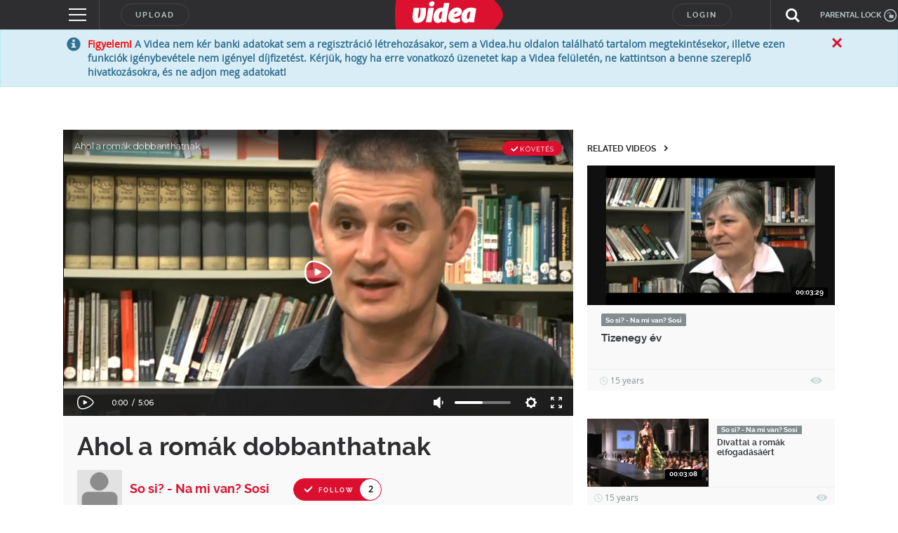

--- FILE ---
content_type: text/html; charset=UTF-8
request_url: https://videa.hu/videok/so-si-na-mi-van-sosi/emberek-vlogok/ahol-a-romak-dobbanthatnak-fuggetlen-mediakozpont-sosinet-hHcXHXRrC5bNwLxh
body_size: 289192
content:
<!DOCTYPE html>
<html lang="hu">
  <head>
<!-- InMobi Choice. Consent Manager Tag v3.0 (for TCF 2.2) -->
<script type="text/javascript" async=true>
(function() {
  var host = window.location.hostname;
  var element = document.createElement('script');
  var firstScript = document.getElementsByTagName('script')[0];
  var url = 'https://cmp.inmobi.com'
    .concat('/choice/', 'gq2uc_c-uMyQL', '/', host, '/choice.js?tag_version=V3');
  var uspTries = 0;
  var uspTriesLimit = 3;
  element.async = true;
  element.type = 'text/javascript';
  element.src = url;

  firstScript.parentNode.insertBefore(element, firstScript);

  function makeStub() {
    var TCF_LOCATOR_NAME = '__tcfapiLocator';
    var queue = [];
    var win = window;
    var cmpFrame;

    function addFrame() {
      var doc = win.document;
      var otherCMP = !!(win.frames[TCF_LOCATOR_NAME]);

      if (!otherCMP) {
        if (doc.body) {
          var iframe = doc.createElement('iframe');

          iframe.style.cssText = 'display:none';
          iframe.name = TCF_LOCATOR_NAME;
          doc.body.appendChild(iframe);
        } else {
          setTimeout(addFrame, 5);
        }
      }
      return !otherCMP;
    }

    function tcfAPIHandler() {
      var gdprApplies;
      var args = arguments;

      if (!args.length) {
        return queue;
      } else if (args[0] === 'setGdprApplies') {
        if (
          args.length > 3 &&
          args[2] === 2 &&
          typeof args[3] === 'boolean'
        ) {
          gdprApplies = args[3];
          if (typeof args[2] === 'function') {
            args[2]('set', true);
          }
        }
      } else if (args[0] === 'ping') {
        var retr = {
          gdprApplies: gdprApplies,
          cmpLoaded: false,
          cmpStatus: 'stub'
        };

        if (typeof args[2] === 'function') {
          args[2](retr);
        }
      } else {
        if(args[0] === 'init' && typeof args[3] === 'object') {
          args[3] = Object.assign(args[3], { tag_version: 'V3' });
        }
        queue.push(args);
      }
    }

    function postMessageEventHandler(event) {
      var msgIsString = typeof event.data === 'string';
      var json = {};

      try {
        if (msgIsString) {
          json = JSON.parse(event.data);
        } else {
          json = event.data;
        }
      } catch (ignore) {}

      var payload = json.__tcfapiCall;

      if (payload) {
        window.__tcfapi(
          payload.command,
          payload.version,
          function(retValue, success) {
            var returnMsg = {
              __tcfapiReturn: {
                returnValue: retValue,
                success: success,
                callId: payload.callId
              }
            };
            if (msgIsString) {
              returnMsg = JSON.stringify(returnMsg);
            }
            if (event && event.source && event.source.postMessage) {
              event.source.postMessage(returnMsg, '*');
            }
          },
          payload.parameter
        );
      }
    }

    while (win) {
      try {
        if (win.frames[TCF_LOCATOR_NAME]) {
          cmpFrame = win;
          break;
        }
      } catch (ignore) {}

      if (win === window.top) {
        break;
      }
      win = win.parent;
    }
    if (!cmpFrame) {
      addFrame();
      win.__tcfapi = tcfAPIHandler;
      win.addEventListener('message', postMessageEventHandler, false);
    }
  };

  makeStub();

  function makeGppStub() {
    const CMP_ID = 10;
    const SUPPORTED_APIS = [
      '2:tcfeuv2',
      '6:uspv1',
      '7:usnatv1',
      '8:usca',
      '9:usvav1',
      '10:uscov1',
      '11:usutv1',
      '12:usctv1'
    ];

    window.__gpp_addFrame = function (n) {
      if (!window.frames[n]) {
        if (document.body) {
          var i = document.createElement("iframe");
          i.style.cssText = "display:none";
          i.name = n;
          document.body.appendChild(i);
        } else {
          window.setTimeout(window.__gpp_addFrame, 10, n);
        }
      }
    };
    window.__gpp_stub = function () {
      var b = arguments;
      __gpp.queue = __gpp.queue || [];
      __gpp.events = __gpp.events || [];

      if (!b.length || (b.length == 1 && b[0] == "queue")) {
        return __gpp.queue;
      }

      if (b.length == 1 && b[0] == "events") {
        return __gpp.events;
      }

      var cmd = b[0];
      var clb = b.length > 1 ? b[1] : null;
      var par = b.length > 2 ? b[2] : null;
      if (cmd === "ping") {
        clb(
          {
            gppVersion: "1.1", // must be “Version.Subversion”, current: “1.1”
            cmpStatus: "stub", // possible values: stub, loading, loaded, error
            cmpDisplayStatus: "hidden", // possible values: hidden, visible, disabled
            signalStatus: "not ready", // possible values: not ready, ready
            supportedAPIs: SUPPORTED_APIS, // list of supported APIs
            cmpId: CMP_ID, // IAB assigned CMP ID, may be 0 during stub/loading
            sectionList: [],
            applicableSections: [-1],
            gppString: "",
            parsedSections: {},
          },
          true
        );
      } else if (cmd === "addEventListener") {
        if (!("lastId" in __gpp)) {
          __gpp.lastId = 0;
        }
        __gpp.lastId++;
        var lnr = __gpp.lastId;
        __gpp.events.push({
          id: lnr,
          callback: clb,
          parameter: par,
        });
        clb(
          {
            eventName: "listenerRegistered",
            listenerId: lnr, // Registered ID of the listener
            data: true, // positive signal
            pingData: {
              gppVersion: "1.1", // must be “Version.Subversion”, current: “1.1”
              cmpStatus: "stub", // possible values: stub, loading, loaded, error
              cmpDisplayStatus: "hidden", // possible values: hidden, visible, disabled
              signalStatus: "not ready", // possible values: not ready, ready
              supportedAPIs: SUPPORTED_APIS, // list of supported APIs
              cmpId: CMP_ID, // list of supported APIs
              sectionList: [],
              applicableSections: [-1],
              gppString: "",
              parsedSections: {},
            },
          },
          true
        );
      } else if (cmd === "removeEventListener") {
        var success = false;
        for (var i = 0; i < __gpp.events.length; i++) {
          if (__gpp.events[i].id == par) {
            __gpp.events.splice(i, 1);
            success = true;
            break;
          }
        }
        clb(
          {
            eventName: "listenerRemoved",
            listenerId: par, // Registered ID of the listener
            data: success, // status info
            pingData: {
              gppVersion: "1.1", // must be “Version.Subversion”, current: “1.1”
              cmpStatus: "stub", // possible values: stub, loading, loaded, error
              cmpDisplayStatus: "hidden", // possible values: hidden, visible, disabled
              signalStatus: "not ready", // possible values: not ready, ready
              supportedAPIs: SUPPORTED_APIS, // list of supported APIs
              cmpId: CMP_ID, // CMP ID
              sectionList: [],
              applicableSections: [-1],
              gppString: "",
              parsedSections: {},
            },
          },
          true
        );
      } else if (cmd === "hasSection") {
        clb(false, true);
      } else if (cmd === "getSection" || cmd === "getField") {
        clb(null, true);
      }
      //queue all other commands
      else {
        __gpp.queue.push([].slice.apply(b));
      }
    };
    window.__gpp_msghandler = function (event) {
      var msgIsString = typeof event.data === "string";
      try {
        var json = msgIsString ? JSON.parse(event.data) : event.data;
      } catch (e) {
        var json = null;
      }
      if (typeof json === "object" && json !== null && "__gppCall" in json) {
        var i = json.__gppCall;
        window.__gpp(
          i.command,
          function (retValue, success) {
            var returnMsg = {
              __gppReturn: {
                returnValue: retValue,
                success: success,
                callId: i.callId,
              },
            };
            event.source.postMessage(msgIsString ? JSON.stringify(returnMsg) : returnMsg, "*");
          },
          "parameter" in i ? i.parameter : null,
          "version" in i ? i.version : "1.1"
        );
      }
    };
    if (!("__gpp" in window) || typeof window.__gpp !== "function") {
      window.__gpp = window.__gpp_stub;
      window.addEventListener("message", window.__gpp_msghandler, false);
      window.__gpp_addFrame("__gppLocator");
    }
  };

  makeGppStub();

  var uspStubFunction = function() {
    var arg = arguments;
    if (typeof window.__uspapi !== uspStubFunction) {
      setTimeout(function() {
        if (typeof window.__uspapi !== 'undefined') {
          window.__uspapi.apply(window.__uspapi, arg);
        }
      }, 500);
    }
  };

  var checkIfUspIsReady = function() {
    uspTries++;
    if (window.__uspapi === uspStubFunction && uspTries < uspTriesLimit) {
      console.warn('USP is not accessible');
    } else {
      clearInterval(uspInterval);
    }
  };

  if (typeof window.__uspapi === 'undefined') {
    window.__uspapi = uspStubFunction;
    var uspInterval = setInterval(checkIfUspIsReady, 6000);
  }
})();
</script>
<!-- End InMobi Choice. Consent Manager Tag v3.0 (for TCF 2.2) -->
<!-- Google Tag Manager -->
<script>(function(w,d,s,l,i){w[l]=w[l]||[];w[l].push({'gtm.start':
new Date().getTime(),event:'gtm.js'});var f=d.getElementsByTagName(s)[0],
j=d.createElement(s),dl=l!='dataLayer'?'&l='+l:'';j.async=true;j.src=
'https://www.googletagmanager.com/gtm.js?id='+i+dl;f.parentNode.insertBefore(j,f);
})(window,document,'script','dataLayer','GTM-KJ8VMQ2');</script>
<!-- End Google Tag Manager -->

    <meta charset="utf-8" />
            <meta name="description" content="A(z) &quot;Ahol a romák dobbanthatnak&quot; című videót &quot;So si? -  Na mi van? Sosi&quot; nevű felhasználó töltötte fel a(z) &quot;emberek/vlogok&quot; kategóriába. Eddig 871 alkalommal nézték meg." />
    <meta name="verify-v1" content="lCJBeLnWj/nR/WUCAb518ia1ynYP4luoOWzT/8CnTDM=" />
    <meta name="ero_verify" content="56ac3e4432b7c0709d4748b1111dceec" />
    <meta name="application-name" content="Videa" />
    <meta http-equiv="X-UA-Compatible" content="IE=edge" />
    <meta name="viewport" content="width=device-width, initial-scale=1" />
    <meta name="customtarget" content="dXNlcmRiX2lkPTY0JmFsa2xhbWF6YXM9MSZjc2F0b3JuYT0yMDcma2F0ZWdvcmlhPTU="/>
        <meta property="fb:app_id" content="505806029628277" />
    <meta property="og:site_name" content="Videa" />
    <meta property="og:url" content="https://videa.hu/videok/so-si-na-mi-van-sosi/emberek-vlogok/ahol-a-romak-dobbanthatnak-fuggetlen-mediakozpont-sosinet-hHcXHXRrC5bNwLxh" />
    <meta property="og:title" content="Ahol a romák dobbanthatnak" />
    <meta property="og:description" content="Néhány hete ünnepelte 15. születésnapját a Független Médiaközpont. Újságíró-gyakornoki programjában eddig 110 roma fiatal kapott képzést, és ezzel lehetőséget, hogy változtasson sorsán. Filmünkben az központ vezetői és az egykori diákok idézik fel a programmal kapcsolatos emlékeiket" />
        <meta property="og:image" content="https://videa.hu/static/still/0.5.6.651205.1410466.2" />
        <meta property="og:type" content="video" />
    <meta property="og:video:url" content="http://videa.hu/player/v/hHcXHXRrC5bNwLxh?autoplay=1" />
    <meta property="og:video:secure_url" content="https://videa.hu/player/v/hHcXHXRrC5bNwLxh?autoplay=1" />
    <meta property="og:video:type" content="text/html" />
    <meta property="og:video:width" content="1280" />
    <meta property="og:video:height" content="720" />
    <meta property="og:video:url" content="http://videa.hu/static/uis/flvplayer/extras/flvplayer.swf?v=hHcXHXRrC5bNwLxh&autoplay=1&xmlUrl=http://videa.hu/player/xml&cookieUrl=http://videa.hu/player/setcookie" />
    <meta property="og:video:secure_url" content="https://videa.hu/static/uis/flvplayer/extras/flvplayer.swf?v=hHcXHXRrC5bNwLxh&autoplay=1&xmlUrl=https://videa.hu/player/xml&cookieUrl=https://videa.hu/player/setcookie" />
    <meta property="og:video:type" content="application/x-shockwave-flash" />
    <meta property="og:video:width" content="1280" />
    <meta property="og:video:height" content="720" />
    <meta name="twitter:card" content="player" />
    <meta name="twitter:site" content="@videa" />
    <meta name="twitter:title" content="Ahol a romák dobbanthatnak" />
    <meta name="twitter:description" content="Néhány hete ünnepelte 15. születésnapját a Független Médiaközpont. Újságíró-gyakornoki programjában eddig 110 roma fiatal kapott képzést, és ezzel lehetőséget, hogy változtasson sorsán. Filmünkben az központ vezetői és az egykori diákok idézik fel a programmal kapcsolatos emlékeiket" />
    <meta name="twitter:image" content="https://videa.hu/static/still/0.5.6.651205.1410466.2" />
    <meta name="twitter:player" content="https://videa.hu/player/v/hHcXHXRrC5bNwLxh?autoplay=1" />
    <meta name="twitter:player:width" content="1280">
    <meta name="twitter:player:height" content="720">
    <script type="application/ld+json">
      {
        "@context": "http://schema.org",
        "@type": "VideoObject",
        "name": "Ahol a romák dobbanthatnak",
        "description": "Néhány hete ünnepelte 15. születésnapját a Független Médiaközpont. Újságíró-gyakornoki programjában eddig 110 roma fiatal kapott képzést, és ezzel lehetőséget, hogy változtasson sorsán. Filmünkben az központ vezetői és az egykori diákok idézik fel a programmal kapcsolatos emlékeiket",
        "thumbnailURL": "https://videa.hu/static/still/0.5.6.651205.1410466.2",
        "embedURL": "https://videa.hu/player/v/hHcXHXRrC5bNwLxh?autoplay=1",
        "duration": "PT00H05M06S",
        "uploadDate": "2011-01-07",
        "height": "1280",
        "width": "720"
      }
    </script>
    <link rel="alternate" type="application/json+oembed" href="https://videa.hu/oembed/?url=https%3A%2F%2Fvidea.hu%2Fvideok%2Fso-si-na-mi-van-sosi%2Femberek-vlogok%2Fahol-a-romak-dobbanthatnak-fuggetlen-mediakozpont-sosinet-hHcXHXRrC5bNwLxh&format=json" title="Ahol a romák dobbanthatnak" />
    <link rel="alternate" type="text/xml+oembed" href="https://videa.hu/oembed/?url=https%3A%2F%2Fvidea.hu%2Fvideok%2Fso-si-na-mi-van-sosi%2Femberek-vlogok%2Fahol-a-romak-dobbanthatnak-fuggetlen-mediakozpont-sosinet-hHcXHXRrC5bNwLxh&format=xml" title="Ahol a romák dobbanthatnak" />
            <link rel="canonical" href="//videa.hu/videok/so-si-na-mi-van-sosi/emberek-vlogok/ahol-a-romak-dobbanthatnak-fuggetlen-mediakozpont-sosinet-hHcXHXRrC5bNwLxh" />
                <link rel="shortcut icon" href="/static/uis/default/images/design/favicon.ico?_rc=2026012003" />
    <link href="/rss" rel="alternate" type="application/rss+xml" title="a legújabb videók" />
    <link rel="stylesheet" href="/static/uis/default/css/style.css?_rc=2026012003" />
    <style type="text/css">
      .odd {
        background-color: #f9f9f9 !important;
      }
      .even {
        background-color: #f4f4f4 !important;
      }
      .panel-video-uploader .label {
        background-color: #838d8f;
        color: #ffffff;
      }
      .panel-video-uploader .label[href]:hover, .panel-video-uploader .label[href]:focus {
        background-color: #6a7375;
      }
      div#zoneado-.3TmBkmN0lwdOyUyzWM0l2Z3kar1aKbuVBjN5Z3_Z_r.b7 { display:none; }
      
/* ORIGO */
.panel-video-uploader .label-ch2 {
  background-color: #14478f;
  color: #ffffff;
}
.panel-video-uploader .label-ch2[href]:hover, .panel-video-uploader .label-ch2[href]:focus {
  background-color: white;
  color: #14478f;
}
.panel-video-uploader .label-ch2-inv {
  background-color: white;
  color: #14478f;
}
.panel-video-uploader .label-ch2-inv[href]:hover, .panel-video-uploader .label-ch2-inv[href]:focus {
  background-color: #14478f;
  color: #ffffff;
}
.single-video-data-uploader-name.ch2 a {
  color: #14478f !important;
}
.single-video-data-uploader-name .subchannel.ch2-inv {
  background-color: #14478f !important;
}

/* ORIGO */
.panel-video-uploader .label-ch4 {
  background-color: #14478f;
  color: #ffffff;
}
.panel-video-uploader .label-ch4[href]:hover, .panel-video-uploader .label-ch4[href]:focus {
  background-color: white;
  color: #14478f;
}
.panel-video-uploader .label-ch4-inv {
  background-color: white;
  color: #14478f;
}
.panel-video-uploader .label-ch4-inv[href]:hover, .panel-video-uploader .label-ch4-inv[href]:focus {
  background-color: #14478f;
  color: #ffffff;
}
.single-video-data-uploader-name.ch4 a {
  color: #14478f !important;
}
.single-video-data-uploader-name .subchannel.ch4-inv {
  background-color: #14478f !important;
}

/* ORIGO */
.panel-video-uploader .label-ch5 {
  background-color: #14478f;
  color: #ffffff;
}
.panel-video-uploader .label-ch5[href]:hover, .panel-video-uploader .label-ch5[href]:focus {
  background-color: white;
  color: #14478f;
}
.panel-video-uploader .label-ch5-inv {
  background-color: white;
  color: #14478f;
}
.panel-video-uploader .label-ch5-inv[href]:hover, .panel-video-uploader .label-ch5-inv[href]:focus {
  background-color: #14478f;
  color: #ffffff;
}
.single-video-data-uploader-name.ch5 a {
  color: #14478f !important;
}
.single-video-data-uploader-name .subchannel.ch5-inv {
  background-color: #14478f !important;
}

/* ORIGO */
.panel-video-uploader .label-ch6 {
  background-color: #14478f;
  color: #ffffff;
}
.panel-video-uploader .label-ch6[href]:hover, .panel-video-uploader .label-ch6[href]:focus {
  background-color: white;
  color: #14478f;
}
.panel-video-uploader .label-ch6-inv {
  background-color: white;
  color: #14478f;
}
.panel-video-uploader .label-ch6-inv[href]:hover, .panel-video-uploader .label-ch6-inv[href]:focus {
  background-color: #14478f;
  color: #ffffff;
}
.single-video-data-uploader-name.ch6 a {
  color: #14478f !important;
}
.single-video-data-uploader-name .subchannel.ch6-inv {
  background-color: #14478f !important;
}

/* ORIGO */
.panel-video-uploader .label-ch7 {
  background-color: #14478f;
  color: #ffffff;
}
.panel-video-uploader .label-ch7[href]:hover, .panel-video-uploader .label-ch7[href]:focus {
  background-color: white;
  color: #14478f;
}
.panel-video-uploader .label-ch7-inv {
  background-color: white;
  color: #14478f;
}
.panel-video-uploader .label-ch7-inv[href]:hover, .panel-video-uploader .label-ch7-inv[href]:focus {
  background-color: #14478f;
  color: #ffffff;
}
.single-video-data-uploader-name.ch7 a {
  color: #14478f !important;
}
.single-video-data-uploader-name .subchannel.ch7-inv {
  background-color: #14478f !important;
}

/* ORIGO */
.panel-video-uploader .label-ch9 {
  background-color: #14478f;
  color: #ffffff;
}
.panel-video-uploader .label-ch9[href]:hover, .panel-video-uploader .label-ch9[href]:focus {
  background-color: white;
  color: #14478f;
}
.panel-video-uploader .label-ch9-inv {
  background-color: white;
  color: #14478f;
}
.panel-video-uploader .label-ch9-inv[href]:hover, .panel-video-uploader .label-ch9-inv[href]:focus {
  background-color: #14478f;
  color: #ffffff;
}
.single-video-data-uploader-name.ch9 a {
  color: #14478f !important;
}
.single-video-data-uploader-name .subchannel.ch9-inv {
  background-color: #14478f !important;
}

/* ORIGO */
.panel-video-uploader .label-ch10 {
  background-color: #14478f;
  color: #ffffff;
}
.panel-video-uploader .label-ch10[href]:hover, .panel-video-uploader .label-ch10[href]:focus {
  background-color: white;
  color: #14478f;
}
.panel-video-uploader .label-ch10-inv {
  background-color: white;
  color: #14478f;
}
.panel-video-uploader .label-ch10-inv[href]:hover, .panel-video-uploader .label-ch10-inv[href]:focus {
  background-color: #14478f;
  color: #ffffff;
}
.single-video-data-uploader-name.ch10 a {
  color: #14478f !important;
}
.single-video-data-uploader-name .subchannel.ch10-inv {
  background-color: #14478f !important;
}

/* ORIGO */
.panel-video-uploader .label-ch50 {
  background-color: #14478f;
  color: #ffffff;
}
.panel-video-uploader .label-ch50[href]:hover, .panel-video-uploader .label-ch50[href]:focus {
  background-color: white;
  color: #14478f;
}
.panel-video-uploader .label-ch50-inv {
  background-color: white;
  color: #14478f;
}
.panel-video-uploader .label-ch50-inv[href]:hover, .panel-video-uploader .label-ch50-inv[href]:focus {
  background-color: #14478f;
  color: #ffffff;
}
.single-video-data-uploader-name.ch50 a {
  color: #14478f !important;
}
.single-video-data-uploader-name .subchannel.ch50-inv {
  background-color: #14478f !important;
}

/* Szabadfogásó Számítógép */
.panel-video-uploader .label-ch108 {
  background-color: #0061b5;
  color: #ffffff;
}
.panel-video-uploader .label-ch108[href]:hover, .panel-video-uploader .label-ch108[href]:focus {
  background-color: white;
  color: #0061b5;
}
.panel-video-uploader .label-ch108-inv {
  background-color: white;
  color: #0061b5;
}
.panel-video-uploader .label-ch108-inv[href]:hover, .panel-video-uploader .label-ch108-inv[href]:focus {
  background-color: #0061b5;
  color: #ffffff;
}
.single-video-data-uploader-name.ch108 a {
  color: #0061b5 !important;
}
.single-video-data-uploader-name .subchannel.ch108-inv {
  background-color: #0061b5 !important;
}

/* LifeTV */
.panel-video-uploader .label-ch109 {
  background-color: #f20ac0;
  color: #ffffff;
}
.panel-video-uploader .label-ch109[href]:hover, .panel-video-uploader .label-ch109[href]:focus {
  background-color: white;
  color: #f20ac0;
}
.panel-video-uploader .label-ch109-inv {
  background-color: white;
  color: #f20ac0;
}
.panel-video-uploader .label-ch109-inv[href]:hover, .panel-video-uploader .label-ch109-inv[href]:focus {
  background-color: #f20ac0;
  color: #ffffff;
}
.single-video-data-uploader-name.ch109 a {
  color: #f20ac0 !important;
}
.single-video-data-uploader-name .subchannel.ch109-inv {
  background-color: #f20ac0 !important;
}

/* LifeTV */
.panel-video-uploader .label-ch111 {
  background-color: #f20ac0;
  color: #ffffff;
}
.panel-video-uploader .label-ch111[href]:hover, .panel-video-uploader .label-ch111[href]:focus {
  background-color: white;
  color: #f20ac0;
}
.panel-video-uploader .label-ch111-inv {
  background-color: white;
  color: #f20ac0;
}
.panel-video-uploader .label-ch111-inv[href]:hover, .panel-video-uploader .label-ch111-inv[href]:focus {
  background-color: #f20ac0;
  color: #ffffff;
}
.single-video-data-uploader-name.ch111 a {
  color: #f20ac0 !important;
}
.single-video-data-uploader-name .subchannel.ch111-inv {
  background-color: #f20ac0 !important;
}

/* OzoneTV */
.panel-video-uploader .label-ch112 {
  background-color: #38a146;
  color: #ffffff;
}
.panel-video-uploader .label-ch112[href]:hover, .panel-video-uploader .label-ch112[href]:focus {
  background-color: white;
  color: #38a146;
}
.panel-video-uploader .label-ch112-inv {
  background-color: white;
  color: #38a146;
}
.panel-video-uploader .label-ch112-inv[href]:hover, .panel-video-uploader .label-ch112-inv[href]:focus {
  background-color: #38a146;
  color: #ffffff;
}
.single-video-data-uploader-name.ch112 a {
  color: #38a146 !important;
}
.single-video-data-uploader-name .subchannel.ch112-inv {
  background-color: #38a146 !important;
}

/* OzoneTV */
.panel-video-uploader .label-ch114 {
  background-color: #38a146;
  color: #ffffff;
}
.panel-video-uploader .label-ch114[href]:hover, .panel-video-uploader .label-ch114[href]:focus {
  background-color: white;
  color: #38a146;
}
.panel-video-uploader .label-ch114-inv {
  background-color: white;
  color: #38a146;
}
.panel-video-uploader .label-ch114-inv[href]:hover, .panel-video-uploader .label-ch114-inv[href]:focus {
  background-color: #38a146;
  color: #ffffff;
}
.single-video-data-uploader-name.ch114 a {
  color: #38a146 !important;
}
.single-video-data-uploader-name .subchannel.ch114-inv {
  background-color: #38a146 !important;
}

/* LifeTV */
.panel-video-uploader .label-ch116 {
  background-color: #f20ac0;
  color: #ffffff;
}
.panel-video-uploader .label-ch116[href]:hover, .panel-video-uploader .label-ch116[href]:focus {
  background-color: white;
  color: #f20ac0;
}
.panel-video-uploader .label-ch116-inv {
  background-color: white;
  color: #f20ac0;
}
.panel-video-uploader .label-ch116-inv[href]:hover, .panel-video-uploader .label-ch116-inv[href]:focus {
  background-color: #f20ac0;
  color: #ffffff;
}
.single-video-data-uploader-name.ch116 a {
  color: #f20ac0 !important;
}
.single-video-data-uploader-name .subchannel.ch116-inv {
  background-color: #f20ac0 !important;
}

/* OzoneTV */
.panel-video-uploader .label-ch120 {
  background-color: #38a146;
  color: #ffffff;
}
.panel-video-uploader .label-ch120[href]:hover, .panel-video-uploader .label-ch120[href]:focus {
  background-color: white;
  color: #38a146;
}
.panel-video-uploader .label-ch120-inv {
  background-color: white;
  color: #38a146;
}
.panel-video-uploader .label-ch120-inv[href]:hover, .panel-video-uploader .label-ch120-inv[href]:focus {
  background-color: #38a146;
  color: #ffffff;
}
.single-video-data-uploader-name.ch120 a {
  color: #38a146 !important;
}
.single-video-data-uploader-name .subchannel.ch120-inv {
  background-color: #38a146 !important;
}

/* LifeTV */
.panel-video-uploader .label-ch121 {
  background-color: #f20ac0;
  color: #ffffff;
}
.panel-video-uploader .label-ch121[href]:hover, .panel-video-uploader .label-ch121[href]:focus {
  background-color: white;
  color: #f20ac0;
}
.panel-video-uploader .label-ch121-inv {
  background-color: white;
  color: #f20ac0;
}
.panel-video-uploader .label-ch121-inv[href]:hover, .panel-video-uploader .label-ch121-inv[href]:focus {
  background-color: #f20ac0;
  color: #ffffff;
}
.single-video-data-uploader-name.ch121 a {
  color: #f20ac0 !important;
}
.single-video-data-uploader-name .subchannel.ch121-inv {
  background-color: #f20ac0 !important;
}

/* LifeTV */
.panel-video-uploader .label-ch151 {
  background-color: #f20ac0;
  color: #ffffff;
}
.panel-video-uploader .label-ch151[href]:hover, .panel-video-uploader .label-ch151[href]:focus {
  background-color: white;
  color: #f20ac0;
}
.panel-video-uploader .label-ch151-inv {
  background-color: white;
  color: #f20ac0;
}
.panel-video-uploader .label-ch151-inv[href]:hover, .panel-video-uploader .label-ch151-inv[href]:focus {
  background-color: #f20ac0;
  color: #ffffff;
}
.single-video-data-uploader-name.ch151 a {
  color: #f20ac0 !important;
}
.single-video-data-uploader-name .subchannel.ch151-inv {
  background-color: #f20ac0 !important;
}

/* OzoneTV */
.panel-video-uploader .label-ch152 {
  background-color: #38a146;
  color: #ffffff;
}
.panel-video-uploader .label-ch152[href]:hover, .panel-video-uploader .label-ch152[href]:focus {
  background-color: white;
  color: #38a146;
}
.panel-video-uploader .label-ch152-inv {
  background-color: white;
  color: #38a146;
}
.panel-video-uploader .label-ch152-inv[href]:hover, .panel-video-uploader .label-ch152-inv[href]:focus {
  background-color: #38a146;
  color: #ffffff;
}
.single-video-data-uploader-name.ch152 a {
  color: #38a146 !important;
}
.single-video-data-uploader-name .subchannel.ch152-inv {
  background-color: #38a146 !important;
}

/* ORIGO */
.panel-video-uploader .label-ch167 {
  background-color: #14478f;
  color: #ffffff;
}
.panel-video-uploader .label-ch167[href]:hover, .panel-video-uploader .label-ch167[href]:focus {
  background-color: white;
  color: #14478f;
}
.panel-video-uploader .label-ch167-inv {
  background-color: white;
  color: #14478f;
}
.panel-video-uploader .label-ch167-inv[href]:hover, .panel-video-uploader .label-ch167-inv[href]:focus {
  background-color: #14478f;
  color: #ffffff;
}
.single-video-data-uploader-name.ch167 a {
  color: #14478f !important;
}
.single-video-data-uploader-name .subchannel.ch167-inv {
  background-color: #14478f !important;
}

/* LifeTV */
.panel-video-uploader .label-ch173 {
  background-color: #f20ac0;
  color: #ffffff;
}
.panel-video-uploader .label-ch173[href]:hover, .panel-video-uploader .label-ch173[href]:focus {
  background-color: white;
  color: #f20ac0;
}
.panel-video-uploader .label-ch173-inv {
  background-color: white;
  color: #f20ac0;
}
.panel-video-uploader .label-ch173-inv[href]:hover, .panel-video-uploader .label-ch173-inv[href]:focus {
  background-color: #f20ac0;
  color: #ffffff;
}
.single-video-data-uploader-name.ch173 a {
  color: #f20ac0 !important;
}
.single-video-data-uploader-name .subchannel.ch173-inv {
  background-color: #f20ac0 !important;
}

/* OzoneTV */
.panel-video-uploader .label-ch186 {
  background-color: #38a146;
  color: #ffffff;
}
.panel-video-uploader .label-ch186[href]:hover, .panel-video-uploader .label-ch186[href]:focus {
  background-color: white;
  color: #38a146;
}
.panel-video-uploader .label-ch186-inv {
  background-color: white;
  color: #38a146;
}
.panel-video-uploader .label-ch186-inv[href]:hover, .panel-video-uploader .label-ch186-inv[href]:focus {
  background-color: #38a146;
  color: #ffffff;
}
.single-video-data-uploader-name.ch186 a {
  color: #38a146 !important;
}
.single-video-data-uploader-name .subchannel.ch186-inv {
  background-color: #38a146 !important;
}

/* Enter TV */
.panel-video-uploader .label-ch189 {
  background-color: #d9026d;
  color: #ffffff;
}
.panel-video-uploader .label-ch189[href]:hover, .panel-video-uploader .label-ch189[href]:focus {
  background-color: white;
  color: #d9026d;
}
.panel-video-uploader .label-ch189-inv {
  background-color: white;
  color: #d9026d;
}
.panel-video-uploader .label-ch189-inv[href]:hover, .panel-video-uploader .label-ch189-inv[href]:focus {
  background-color: #d9026d;
  color: #ffffff;
}
.single-video-data-uploader-name.ch189 a {
  color: #d9026d !important;
}
.single-video-data-uploader-name .subchannel.ch189-inv {
  background-color: #d9026d !important;
}

/* ORIGO */
.panel-video-uploader .label-ch209 {
  background-color: #14478f;
  color: #ffffff;
}
.panel-video-uploader .label-ch209[href]:hover, .panel-video-uploader .label-ch209[href]:focus {
  background-color: white;
  color: #14478f;
}
.panel-video-uploader .label-ch209-inv {
  background-color: white;
  color: #14478f;
}
.panel-video-uploader .label-ch209-inv[href]:hover, .panel-video-uploader .label-ch209-inv[href]:focus {
  background-color: #14478f;
  color: #ffffff;
}
.single-video-data-uploader-name.ch209 a {
  color: #14478f !important;
}
.single-video-data-uploader-name .subchannel.ch209-inv {
  background-color: #14478f !important;
}

/* Life */
.panel-video-uploader .label-ch213 {
  background-color: #ee2b92;
  color: #ffffff;
}
.panel-video-uploader .label-ch213[href]:hover, .panel-video-uploader .label-ch213[href]:focus {
  background-color: white;
  color: #ee2b92;
}
.panel-video-uploader .label-ch213-inv {
  background-color: white;
  color: #ee2b92;
}
.panel-video-uploader .label-ch213-inv[href]:hover, .panel-video-uploader .label-ch213-inv[href]:focus {
  background-color: #ee2b92;
  color: #ffffff;
}
.single-video-data-uploader-name.ch213 a {
  color: #ee2b92 !important;
}
.single-video-data-uploader-name .subchannel.ch213-inv {
  background-color: #ee2b92 !important;
}

/* Adhouse */
.panel-video-uploader .label-ch224 {
  background-color: #838d8f;
  color: #ffffff;
}
.panel-video-uploader .label-ch224[href]:hover, .panel-video-uploader .label-ch224[href]:focus {
  background-color: #838d8f;
  color: #ffffff;
}
.panel-video-uploader .label-ch224-inv {
  background-color: #838d8f;
  color: #ffffff;
}
.panel-video-uploader .label-ch224-inv[href]:hover, .panel-video-uploader .label-ch224-inv[href]:focus {
  background-color: #838d8f;
  color: #ffffff;
}

/* OzoneTV */
.panel-video-uploader .label-ch233 {
  background-color: #38a146;
  color: #ffffff;
}
.panel-video-uploader .label-ch233[href]:hover, .panel-video-uploader .label-ch233[href]:focus {
  background-color: white;
  color: #38a146;
}
.panel-video-uploader .label-ch233-inv {
  background-color: white;
  color: #38a146;
}
.panel-video-uploader .label-ch233-inv[href]:hover, .panel-video-uploader .label-ch233-inv[href]:focus {
  background-color: #38a146;
  color: #ffffff;
}
.single-video-data-uploader-name.ch233 a {
  color: #38a146 !important;
}
.single-video-data-uploader-name .subchannel.ch233-inv {
  background-color: #38a146 !important;
}

/* ORIGO */
.panel-video-uploader .label-ch238 {
  background-color: #14478f;
  color: #ffffff;
}
.panel-video-uploader .label-ch238[href]:hover, .panel-video-uploader .label-ch238[href]:focus {
  background-color: white;
  color: #14478f;
}
.panel-video-uploader .label-ch238-inv {
  background-color: white;
  color: #14478f;
}
.panel-video-uploader .label-ch238-inv[href]:hover, .panel-video-uploader .label-ch238-inv[href]:focus {
  background-color: #14478f;
  color: #ffffff;
}
.single-video-data-uploader-name.ch238 a {
  color: #14478f !important;
}
.single-video-data-uploader-name .subchannel.ch238-inv {
  background-color: #14478f !important;
}

/* Life */
.panel-video-uploader .label-ch239 {
  background-color: #ee2b92;
  color: #ffffff;
}
.panel-video-uploader .label-ch239[href]:hover, .panel-video-uploader .label-ch239[href]:focus {
  background-color: white;
  color: #ee2b92;
}
.panel-video-uploader .label-ch239-inv {
  background-color: white;
  color: #ee2b92;
}
.panel-video-uploader .label-ch239-inv[href]:hover, .panel-video-uploader .label-ch239-inv[href]:focus {
  background-color: #ee2b92;
  color: #ffffff;
}
.single-video-data-uploader-name.ch239 a {
  color: #ee2b92 !important;
}
.single-video-data-uploader-name .subchannel.ch239-inv {
  background-color: #ee2b92 !important;
}

/* Life */
.panel-video-uploader .label-ch240 {
  background-color: #ee2b92;
  color: #ffffff;
}
.panel-video-uploader .label-ch240[href]:hover, .panel-video-uploader .label-ch240[href]:focus {
  background-color: white;
  color: #ee2b92;
}
.panel-video-uploader .label-ch240-inv {
  background-color: white;
  color: #ee2b92;
}
.panel-video-uploader .label-ch240-inv[href]:hover, .panel-video-uploader .label-ch240-inv[href]:focus {
  background-color: #ee2b92;
  color: #ffffff;
}
.single-video-data-uploader-name.ch240 a {
  color: #ee2b92 !important;
}
.single-video-data-uploader-name .subchannel.ch240-inv {
  background-color: #ee2b92 !important;
}

/* Life */
.panel-video-uploader .label-ch242 {
  background-color: #ee2b92;
  color: #ffffff;
}
.panel-video-uploader .label-ch242[href]:hover, .panel-video-uploader .label-ch242[href]:focus {
  background-color: white;
  color: #ee2b92;
}
.panel-video-uploader .label-ch242-inv {
  background-color: white;
  color: #ee2b92;
}
.panel-video-uploader .label-ch242-inv[href]:hover, .panel-video-uploader .label-ch242-inv[href]:focus {
  background-color: #ee2b92;
  color: #ffffff;
}
.single-video-data-uploader-name.ch242 a {
  color: #ee2b92 !important;
}
.single-video-data-uploader-name .subchannel.ch242-inv {
  background-color: #ee2b92 !important;
}

/* ORIGO */
.panel-video-uploader .label-ch249 {
  background-color: #14478f;
  color: #ffffff;
}
.panel-video-uploader .label-ch249[href]:hover, .panel-video-uploader .label-ch249[href]:focus {
  background-color: white;
  color: #14478f;
}
.panel-video-uploader .label-ch249-inv {
  background-color: white;
  color: #14478f;
}
.panel-video-uploader .label-ch249-inv[href]:hover, .panel-video-uploader .label-ch249-inv[href]:focus {
  background-color: #14478f;
  color: #ffffff;
}
.single-video-data-uploader-name.ch249 a {
  color: #14478f !important;
}
.single-video-data-uploader-name .subchannel.ch249-inv {
  background-color: #14478f !important;
}

/* ORIGO */
.panel-video-uploader .label-ch262 {
  background-color: #14478f;
  color: #ffffff;
}
.panel-video-uploader .label-ch262[href]:hover, .panel-video-uploader .label-ch262[href]:focus {
  background-color: white;
  color: #14478f;
}
.panel-video-uploader .label-ch262-inv {
  background-color: white;
  color: #14478f;
}
.panel-video-uploader .label-ch262-inv[href]:hover, .panel-video-uploader .label-ch262-inv[href]:focus {
  background-color: #14478f;
  color: #ffffff;
}
.single-video-data-uploader-name.ch262 a {
  color: #14478f !important;
}
.single-video-data-uploader-name .subchannel.ch262-inv {
  background-color: #14478f !important;
}

/* OzoneTV */
.panel-video-uploader .label-ch263 {
  background-color: #38a146;
  color: #ffffff;
}
.panel-video-uploader .label-ch263[href]:hover, .panel-video-uploader .label-ch263[href]:focus {
  background-color: white;
  color: #38a146;
}
.panel-video-uploader .label-ch263-inv {
  background-color: white;
  color: #38a146;
}
.panel-video-uploader .label-ch263-inv[href]:hover, .panel-video-uploader .label-ch263-inv[href]:focus {
  background-color: #38a146;
  color: #ffffff;
}
.single-video-data-uploader-name.ch263 a {
  color: #38a146 !important;
}
.single-video-data-uploader-name .subchannel.ch263-inv {
  background-color: #38a146 !important;
}

/* Enter TV */
.panel-video-uploader .label-ch266 {
  background-color: #d9026d;
  color: #ffffff;
}
.panel-video-uploader .label-ch266[href]:hover, .panel-video-uploader .label-ch266[href]:focus {
  background-color: white;
  color: #d9026d;
}
.panel-video-uploader .label-ch266-inv {
  background-color: white;
  color: #d9026d;
}
.panel-video-uploader .label-ch266-inv[href]:hover, .panel-video-uploader .label-ch266-inv[href]:focus {
  background-color: #d9026d;
  color: #ffffff;
}
.single-video-data-uploader-name.ch266 a {
  color: #d9026d !important;
}
.single-video-data-uploader-name .subchannel.ch266-inv {
  background-color: #d9026d !important;
}

/* OzoneTV */
.panel-video-uploader .label-ch270 {
  background-color: #38a146;
  color: #ffffff;
}
.panel-video-uploader .label-ch270[href]:hover, .panel-video-uploader .label-ch270[href]:focus {
  background-color: white;
  color: #38a146;
}
.panel-video-uploader .label-ch270-inv {
  background-color: white;
  color: #38a146;
}
.panel-video-uploader .label-ch270-inv[href]:hover, .panel-video-uploader .label-ch270-inv[href]:focus {
  background-color: #38a146;
  color: #ffffff;
}
.single-video-data-uploader-name.ch270 a {
  color: #38a146 !important;
}
.single-video-data-uploader-name .subchannel.ch270-inv {
  background-color: #38a146 !important;
}

/* Life */
.panel-video-uploader .label-ch272 {
  background-color: #ee2b92;
  color: #ffffff;
}
.panel-video-uploader .label-ch272[href]:hover, .panel-video-uploader .label-ch272[href]:focus {
  background-color: white;
  color: #ee2b92;
}
.panel-video-uploader .label-ch272-inv {
  background-color: white;
  color: #ee2b92;
}
.panel-video-uploader .label-ch272-inv[href]:hover, .panel-video-uploader .label-ch272-inv[href]:focus {
  background-color: #ee2b92;
  color: #ffffff;
}
.single-video-data-uploader-name.ch272 a {
  color: #ee2b92 !important;
}
.single-video-data-uploader-name .subchannel.ch272-inv {
  background-color: #ee2b92 !important;
}

/* LifeTV */
.panel-video-uploader .label-ch275 {
  background-color: #f20ac0;
  color: #ffffff;
}
.panel-video-uploader .label-ch275[href]:hover, .panel-video-uploader .label-ch275[href]:focus {
  background-color: white;
  color: #f20ac0;
}
.panel-video-uploader .label-ch275-inv {
  background-color: white;
  color: #f20ac0;
}
.panel-video-uploader .label-ch275-inv[href]:hover, .panel-video-uploader .label-ch275-inv[href]:focus {
  background-color: #f20ac0;
  color: #ffffff;
}
.single-video-data-uploader-name.ch275 a {
  color: #f20ac0 !important;
}
.single-video-data-uploader-name .subchannel.ch275-inv {
  background-color: #f20ac0 !important;
}

/* LifeTV */
.panel-video-uploader .label-ch276 {
  background-color: #f20ac0;
  color: #ffffff;
}
.panel-video-uploader .label-ch276[href]:hover, .panel-video-uploader .label-ch276[href]:focus {
  background-color: white;
  color: #f20ac0;
}
.panel-video-uploader .label-ch276-inv {
  background-color: white;
  color: #f20ac0;
}
.panel-video-uploader .label-ch276-inv[href]:hover, .panel-video-uploader .label-ch276-inv[href]:focus {
  background-color: #f20ac0;
  color: #ffffff;
}
.single-video-data-uploader-name.ch276 a {
  color: #f20ac0 !important;
}
.single-video-data-uploader-name .subchannel.ch276-inv {
  background-color: #f20ac0 !important;
}

/* TV GO */
.panel-video-uploader .label-ch285 {
  background-color: #e20074;
  color: #ffffff;
}
.panel-video-uploader .label-ch285[href]:hover, .panel-video-uploader .label-ch285[href]:focus {
  background-color: white;
  color: #e20074;
}
.panel-video-uploader .label-ch285-inv {
  background-color: white;
  color: #e20074;
}
.panel-video-uploader .label-ch285-inv[href]:hover, .panel-video-uploader .label-ch285-inv[href]:focus {
  background-color: #e20074;
  color: #ffffff;
}
.single-video-data-uploader-name.ch285 a {
  color: #e20074 !important;
}
.single-video-data-uploader-name .subchannel.ch285-inv {
  background-color: #e20074 !important;
}

/* Konnektror blog */
.panel-video-uploader .label-ch287 {
  background-color: #9c3a95;
  color: #ffffff;
}
.panel-video-uploader .label-ch287[href]:hover, .panel-video-uploader .label-ch287[href]:focus {
  background-color: #9c3a95;
  color: #ffffff;
}
.panel-video-uploader .label-ch287-inv {
  background-color: #9c3a95;
  color: #ffffff;
}
.panel-video-uploader .label-ch287-inv[href]:hover, .panel-video-uploader .label-ch287-inv[href]:focus {
  background-color: #9c3a95;
  color: #ffffff;
}
.single-video-data-uploader-name.ch287 a {
  color: #9c3a95 !important;
}
.single-video-data-uploader-name .subchannel.ch287-inv {
  background-color: #9c3a95 !important;
}

/* ORIGO */
.panel-video-uploader .label-ch297 {
  background-color: #14478f;
  color: #ffffff;
}
.panel-video-uploader .label-ch297[href]:hover, .panel-video-uploader .label-ch297[href]:focus {
  background-color: white;
  color: #14478f;
}
.panel-video-uploader .label-ch297-inv {
  background-color: white;
  color: #14478f;
}
.panel-video-uploader .label-ch297-inv[href]:hover, .panel-video-uploader .label-ch297-inv[href]:focus {
  background-color: #14478f;
  color: #ffffff;
}
.single-video-data-uploader-name.ch297 a {
  color: #14478f !important;
}
.single-video-data-uploader-name .subchannel.ch297-inv {
  background-color: #14478f !important;
}

/* Filmklub */
.panel-video-uploader .label-ch298 {
  background-color: #14478f;
  color: #ffffff;
}
.panel-video-uploader .label-ch298[href]:hover, .panel-video-uploader .label-ch298[href]:focus {
  background-color: white;
  color: #14478f;
}
.panel-video-uploader .label-ch298-inv {
  background-color: white;
  color: #14478f;
}
.panel-video-uploader .label-ch298-inv[href]:hover, .panel-video-uploader .label-ch298-inv[href]:focus {
  background-color: #14478f;
  color: #ffffff;
}
.single-video-data-uploader-name.ch298 a {
  color: #14478f !important;
}
.single-video-data-uploader-name .subchannel.ch298-inv {
  background-color: #14478f !important;
}

/* LifeTV */
.panel-video-uploader .label-ch300 {
  background-color: #f20ac0;
  color: #ffffff;
}
.panel-video-uploader .label-ch300[href]:hover, .panel-video-uploader .label-ch300[href]:focus {
  background-color: white;
  color: #f20ac0;
}
.panel-video-uploader .label-ch300-inv {
  background-color: white;
  color: #f20ac0;
}
.panel-video-uploader .label-ch300-inv[href]:hover, .panel-video-uploader .label-ch300-inv[href]:focus {
  background-color: #f20ac0;
  color: #ffffff;
}
.single-video-data-uploader-name.ch300 a {
  color: #f20ac0 !important;
}
.single-video-data-uploader-name .subchannel.ch300-inv {
  background-color: #f20ac0 !important;
}

/* LifeTV */
.panel-video-uploader .label-ch304 {
  background-color: #f20ac0;
  color: #ffffff;
}
.panel-video-uploader .label-ch304[href]:hover, .panel-video-uploader .label-ch304[href]:focus {
  background-color: white;
  color: #f20ac0;
}
.panel-video-uploader .label-ch304-inv {
  background-color: white;
  color: #f20ac0;
}
.panel-video-uploader .label-ch304-inv[href]:hover, .panel-video-uploader .label-ch304-inv[href]:focus {
  background-color: #f20ac0;
  color: #ffffff;
}
.single-video-data-uploader-name.ch304 a {
  color: #f20ac0 !important;
}
.single-video-data-uploader-name .subchannel.ch304-inv {
  background-color: #f20ac0 !important;
}

/* LifeTV */
.panel-video-uploader .label-ch305 {
  background-color: #f20ac0;
  color: #ffffff;
}
.panel-video-uploader .label-ch305[href]:hover, .panel-video-uploader .label-ch305[href]:focus {
  background-color: white;
  color: #f20ac0;
}
.panel-video-uploader .label-ch305-inv {
  background-color: white;
  color: #f20ac0;
}
.panel-video-uploader .label-ch305-inv[href]:hover, .panel-video-uploader .label-ch305-inv[href]:focus {
  background-color: #f20ac0;
  color: #ffffff;
}
.single-video-data-uploader-name.ch305 a {
  color: #f20ac0 !important;
}
.single-video-data-uploader-name .subchannel.ch305-inv {
  background-color: #f20ac0 !important;
}

/* OzoneTV */
.panel-video-uploader .label-ch306 {
  background-color: #38a146;
  color: #ffffff;
}
.panel-video-uploader .label-ch306[href]:hover, .panel-video-uploader .label-ch306[href]:focus {
  background-color: white;
  color: #38a146;
}
.panel-video-uploader .label-ch306-inv {
  background-color: white;
  color: #38a146;
}
.panel-video-uploader .label-ch306-inv[href]:hover, .panel-video-uploader .label-ch306-inv[href]:focus {
  background-color: #38a146;
  color: #ffffff;
}
.single-video-data-uploader-name.ch306 a {
  color: #38a146 !important;
}
.single-video-data-uploader-name .subchannel.ch306-inv {
  background-color: #38a146 !important;
}

/* Vezess */
.panel-video-uploader .label-ch310 {
  background-color: #838d8f;
  color: #ffffff;
}
.panel-video-uploader .label-ch310[href]:hover, .panel-video-uploader .label-ch310[href]:focus {
  background-color: #838d8f;
  color: #ffffff;
}
.panel-video-uploader .label-ch310-inv {
  background-color: #838d8f;
  color: #ffffff;
}
.panel-video-uploader .label-ch310-inv[href]:hover, .panel-video-uploader .label-ch310-inv[href]:focus {
  background-color: #838d8f;
  color: #ffffff;
}

/* TV GO */
.panel-video-uploader .label-ch311 {
  background-color: #e20074;
  color: #ffffff;
}
.panel-video-uploader .label-ch311[href]:hover, .panel-video-uploader .label-ch311[href]:focus {
  background-color: white;
  color: #e20074;
}
.panel-video-uploader .label-ch311-inv {
  background-color: white;
  color: #e20074;
}
.panel-video-uploader .label-ch311-inv[href]:hover, .panel-video-uploader .label-ch311-inv[href]:focus {
  background-color: #e20074;
  color: #ffffff;
}
.single-video-data-uploader-name.ch311 a {
  color: #e20074 !important;
}
.single-video-data-uploader-name .subchannel.ch311-inv {
  background-color: #e20074 !important;
}

/* LifeTV */
.panel-video-uploader .label-ch312 {
  background-color: #f20ac0;
  color: #ffffff;
}
.panel-video-uploader .label-ch312[href]:hover, .panel-video-uploader .label-ch312[href]:focus {
  background-color: white;
  color: #f20ac0;
}
.panel-video-uploader .label-ch312-inv {
  background-color: white;
  color: #f20ac0;
}
.panel-video-uploader .label-ch312-inv[href]:hover, .panel-video-uploader .label-ch312-inv[href]:focus {
  background-color: #f20ac0;
  color: #ffffff;
}
.single-video-data-uploader-name.ch312 a {
  color: #f20ac0 !important;
}
.single-video-data-uploader-name .subchannel.ch312-inv {
  background-color: #f20ac0 !important;
}

/* 24 */
.panel-video-uploader .label-ch315 {
  background-color: #838d8f;
  color: #ffffff;
}
.panel-video-uploader .label-ch315[href]:hover, .panel-video-uploader .label-ch315[href]:focus {
  background-color: #838d8f;
  color: #ffffff;
}
.panel-video-uploader .label-ch315-inv {
  background-color: #838d8f;
  color: #ffffff;
}
.panel-video-uploader .label-ch315-inv[href]:hover, .panel-video-uploader .label-ch315-inv[href]:focus {
  background-color: #838d8f;
  color: #ffffff;
}

/* Slow Kitchen */
.panel-video-uploader .label-ch319 {
  background-color: #6dcff6;
  color: #ffffff;
}
.panel-video-uploader .label-ch319[href]:hover, .panel-video-uploader .label-ch319[href]:focus {
  background-color: #ffffff;
  color: #6dcff6;
}
.panel-video-uploader .label-ch319-inv {
  background-color: #ffffff;
  color: #6dcff6;
}
.panel-video-uploader .label-ch319-inv[href]:hover, .panel-video-uploader .label-ch319-inv[href]:focus {
  background-color: #6dcff6;
  color: #ffffff;
}
.single-video-data-uploader-name.ch319 a {
  color: #6dcff6 !important;
}
.single-video-data-uploader-name .subchannel.ch319-inv {
  background-color: #6dcff6 !important;
}

/* HírTV */
.panel-video-uploader .label-ch320 {
  background-color: #15326D;
  color: white;
}
.panel-video-uploader .label-ch320[href]:hover, .panel-video-uploader .label-ch320[href]:focus {
  background-color: #A82A24;
  color: white;
}
.panel-video-uploader .label-ch320-inv {
  background-color: #A82A24;
  color: white;
}
.panel-video-uploader .label-ch320-inv[href]:hover, .panel-video-uploader .label-ch320-inv[href]:focus {
  background-color: #15326D;
  color: white;
}
.single-video-data-uploader-name.ch320 a {
  color: #15326D !important;
}
.single-video-data-uploader-name .subchannel.ch320-inv {
  background-color: #15326D !important;
}

/* HírTV */
.panel-video-uploader .label-ch324 {
  background-color: #15326D;
  color: white;
}
.panel-video-uploader .label-ch324[href]:hover, .panel-video-uploader .label-ch324[href]:focus {
  background-color: #A82A24;
  color: white;
}
.panel-video-uploader .label-ch324-inv {
  background-color: #A82A24;
  color: white;
}
.panel-video-uploader .label-ch324-inv[href]:hover, .panel-video-uploader .label-ch324-inv[href]:focus {
  background-color: #15326D;
  color: white;
}
.single-video-data-uploader-name.ch324 a {
  color: #15326D !important;
}
.single-video-data-uploader-name .subchannel.ch324-inv {
  background-color: #15326D !important;
}

/* lenfen */
.panel-video-uploader .label-ch325 {
  background-color: #838d8f;
  color: #ffffff;
}
.panel-video-uploader .label-ch325[href]:hover, .panel-video-uploader .label-ch325[href]:focus {
  background-color: #838d8f;
  color: #ffffff;
}
.panel-video-uploader .label-ch325-inv {
  background-color: #838d8f;
  color: #ffffff;
}
.panel-video-uploader .label-ch325-inv[href]:hover, .panel-video-uploader .label-ch325-inv[href]:focus {
  background-color: #838d8f;
  color: #ffffff;
}

/* Saleshouse Evomedia */
.panel-video-uploader .label-ch326 {
  background-color: #838d8f;
  color: #ffffff;
}
.panel-video-uploader .label-ch326[href]:hover, .panel-video-uploader .label-ch326[href]:focus {
  background-color: #838d8f;
  color: #ffffff;
}
.panel-video-uploader .label-ch326-inv {
  background-color: #838d8f;
  color: #ffffff;
}
.panel-video-uploader .label-ch326-inv[href]:hover, .panel-video-uploader .label-ch326-inv[href]:focus {
  background-color: #838d8f;
  color: #ffffff;
}

/* OzoneTV */
.panel-video-uploader .label-ch327 {
  background-color: #38a146;
  color: #ffffff;
}
.panel-video-uploader .label-ch327[href]:hover, .panel-video-uploader .label-ch327[href]:focus {
  background-color: white;
  color: #38a146;
}
.panel-video-uploader .label-ch327-inv {
  background-color: white;
  color: #38a146;
}
.panel-video-uploader .label-ch327-inv[href]:hover, .panel-video-uploader .label-ch327-inv[href]:focus {
  background-color: #38a146;
  color: #ffffff;
}
.single-video-data-uploader-name.ch327 a {
  color: #38a146 !important;
}
.single-video-data-uploader-name .subchannel.ch327-inv {
  background-color: #38a146 !important;
}

/* MME Xmas */
.panel-video-uploader .label-ch328 {
  background-color: #00964A;
  color: white;
}
.panel-video-uploader .label-ch328[href]:hover, .panel-video-uploader .label-ch328[href]:focus {
  background-color: #00964A;
  color: #00964A;
}
.panel-video-uploader .label-ch328-inv {
  background-color: #00964A;
  color: #00964A;
}
.panel-video-uploader .label-ch328-inv[href]:hover, .panel-video-uploader .label-ch328-inv[href]:focus {
  background-color: #00964A;
  color: white;
}
.single-video-data-uploader-name.ch328 a {
  color: #00964A !important;
}
.single-video-data-uploader-name .subchannel.ch328-inv {
  background-color: #00964A !important;
}

/* LifeTV */
.panel-video-uploader .label-ch330 {
  background-color: #f20ac0;
  color: #ffffff;
}
.panel-video-uploader .label-ch330[href]:hover, .panel-video-uploader .label-ch330[href]:focus {
  background-color: white;
  color: #f20ac0;
}
.panel-video-uploader .label-ch330-inv {
  background-color: white;
  color: #f20ac0;
}
.panel-video-uploader .label-ch330-inv[href]:hover, .panel-video-uploader .label-ch330-inv[href]:focus {
  background-color: #f20ac0;
  color: #ffffff;
}
.single-video-data-uploader-name.ch330 a {
  color: #f20ac0 !important;
}
.single-video-data-uploader-name .subchannel.ch330-inv {
  background-color: #f20ac0 !important;
}

/* LifeTV */
.panel-video-uploader .label-ch331 {
  background-color: #f20ac0;
  color: #ffffff;
}
.panel-video-uploader .label-ch331[href]:hover, .panel-video-uploader .label-ch331[href]:focus {
  background-color: white;
  color: #f20ac0;
}
.panel-video-uploader .label-ch331-inv {
  background-color: white;
  color: #f20ac0;
}
.panel-video-uploader .label-ch331-inv[href]:hover, .panel-video-uploader .label-ch331-inv[href]:focus {
  background-color: #f20ac0;
  color: #ffffff;
}
.single-video-data-uploader-name.ch331 a {
  color: #f20ac0 !important;
}
.single-video-data-uploader-name .subchannel.ch331-inv {
  background-color: #f20ac0 !important;
}

/* 24 szponzoráció */
.panel-video-uploader .label-ch332 {
  background-color: #838d8f;
  color: #ffffff;
}
.panel-video-uploader .label-ch332[href]:hover, .panel-video-uploader .label-ch332[href]:focus {
  background-color: #838d8f;
  color: #ffffff;
}
.panel-video-uploader .label-ch332-inv {
  background-color: #838d8f;
  color: #ffffff;
}
.panel-video-uploader .label-ch332-inv[href]:hover, .panel-video-uploader .label-ch332-inv[href]:focus {
  background-color: #838d8f;
  color: #ffffff;
}

/* 24 GazdaságTV */
.panel-video-uploader .label-ch333 {
  background-color: #838d8f;
  color: #ffffff;
}
.panel-video-uploader .label-ch333[href]:hover, .panel-video-uploader .label-ch333[href]:focus {
  background-color: #838d8f;
  color: #ffffff;
}
.panel-video-uploader .label-ch333-inv {
  background-color: #838d8f;
  color: #ffffff;
}
.panel-video-uploader .label-ch333-inv[href]:hover, .panel-video-uploader .label-ch333-inv[href]:focus {
  background-color: #838d8f;
  color: #ffffff;
}

/* She */
.panel-video-uploader .label-ch334 {
  background-color: #222222;
  color: #ffffff;
}
.panel-video-uploader .label-ch334[href]:hover, .panel-video-uploader .label-ch334[href]:focus {
  background-color: #222222;
  color: #ffffff;
}
.panel-video-uploader .label-ch334-inv {
  background-color: #222222;
  color: #ffffff;
}
.panel-video-uploader .label-ch334-inv[href]:hover, .panel-video-uploader .label-ch334-inv[href]:focus {
  background-color: #222222;
  color: #ffffff;
}
.single-video-data-uploader-name.ch334 a {
  color: #222222 !important;
}
.single-video-data-uploader-name .subchannel.ch334-inv {
  background-color: #222222 !important;
}

/* Privát séf */
.panel-video-uploader .label-ch335 {
  background-color: #ff9696;
  color: white;
}
.panel-video-uploader .label-ch335[href]:hover, .panel-video-uploader .label-ch335[href]:focus {
  background-color: white;
  color: #ff9696;
}
.panel-video-uploader .label-ch335-inv {
  background-color: white;
  color: #ff9696;
}
.panel-video-uploader .label-ch335-inv[href]:hover, .panel-video-uploader .label-ch335-inv[href]:focus {
  background-color: #ff9696;
  color: white;
}
.single-video-data-uploader-name.ch335 a {
  color: #ff9696 !important;
}
.single-video-data-uploader-name .subchannel.ch335-inv {
  background-color: #ff9696 !important;
}

/* OzoneTV */
.panel-video-uploader .label-ch337 {
  background-color: #38a146;
  color: #ffffff;
}
.panel-video-uploader .label-ch337[href]:hover, .panel-video-uploader .label-ch337[href]:focus {
  background-color: white;
  color: #38a146;
}
.panel-video-uploader .label-ch337-inv {
  background-color: white;
  color: #38a146;
}
.panel-video-uploader .label-ch337-inv[href]:hover, .panel-video-uploader .label-ch337-inv[href]:focus {
  background-color: #38a146;
  color: #ffffff;
}
.single-video-data-uploader-name.ch337 a {
  color: #38a146 !important;
}
.single-video-data-uploader-name .subchannel.ch337-inv {
  background-color: #38a146 !important;
}

/* Origo SPORT */
.panel-video-uploader .label-ch338 {
  background-color: #00b0f0;
  color: #ffffff;
}
.panel-video-uploader .label-ch338[href]:hover, .panel-video-uploader .label-ch338[href]:focus {
  background-color: #e3e3e3;
  color: #00b0f0;
}
.panel-video-uploader .label-ch338-inv {
  background-color: #e3e3e3;
  color: #00b0f0;
}
.panel-video-uploader .label-ch338-inv[href]:hover, .panel-video-uploader .label-ch338-inv[href]:focus {
  background-color: #00b0f0;
  color: #ffffff;
}
.single-video-data-uploader-name.ch338 a {
  color: #00b0f0 !important;
}
.single-video-data-uploader-name .subchannel.ch338-inv {
  background-color: #00b0f0 !important;
}

/* LifeTV */
.panel-video-uploader .label-ch341 {
  background-color: #f20ac0;
  color: #ffffff;
}
.panel-video-uploader .label-ch341[href]:hover, .panel-video-uploader .label-ch341[href]:focus {
  background-color: white;
  color: #f20ac0;
}
.panel-video-uploader .label-ch341-inv {
  background-color: white;
  color: #f20ac0;
}
.panel-video-uploader .label-ch341-inv[href]:hover, .panel-video-uploader .label-ch341-inv[href]:focus {
  background-color: #f20ac0;
  color: #ffffff;
}
.single-video-data-uploader-name.ch341 a {
  color: #f20ac0 !important;
}
.single-video-data-uploader-name .subchannel.ch341-inv {
  background-color: #f20ac0 !important;
}

/* Parabellum */
.panel-video-uploader .label-ch343 {
  background-color: #838d8f;
  color: #ffffff;
}
.panel-video-uploader .label-ch343[href]:hover, .panel-video-uploader .label-ch343[href]:focus {
  background-color: #838d8f;
  color: #ffffff;
}
.panel-video-uploader .label-ch343-inv {
  background-color: #838d8f;
  color: #ffffff;
}
.panel-video-uploader .label-ch343-inv[href]:hover, .panel-video-uploader .label-ch343-inv[href]:focus {
  background-color: #838d8f;
  color: #ffffff;
}

/* LifeTV */
.panel-video-uploader .label-ch344 {
  background-color: #f20ac0;
  color: #ffffff;
}
.panel-video-uploader .label-ch344[href]:hover, .panel-video-uploader .label-ch344[href]:focus {
  background-color: white;
  color: #f20ac0;
}
.panel-video-uploader .label-ch344-inv {
  background-color: white;
  color: #f20ac0;
}
.panel-video-uploader .label-ch344-inv[href]:hover, .panel-video-uploader .label-ch344-inv[href]:focus {
  background-color: #f20ac0;
  color: #ffffff;
}
.single-video-data-uploader-name.ch344 a {
  color: #f20ac0 !important;
}
.single-video-data-uploader-name .subchannel.ch344-inv {
  background-color: #f20ac0 !important;
}

/* Magyarország Élmény Itthon  */
.panel-video-uploader .label-ch345 {
  background-color: #e8bb6a;
  color: #ffffff;
}
.panel-video-uploader .label-ch345[href]:hover, .panel-video-uploader .label-ch345[href]:focus {
  background-color: #f1fcf8;
  color: #e8bb6a;
}
.panel-video-uploader .label-ch345-inv {
  background-color: #f1fcf8;
  color: #e8bb6a;
}
.panel-video-uploader .label-ch345-inv[href]:hover, .panel-video-uploader .label-ch345-inv[href]:focus {
  background-color: #e8bb6a;
  color: #ffffff;
}
.single-video-data-uploader-name.ch345 a {
  color: #e8bb6a !important;
}
.single-video-data-uploader-name .subchannel.ch345-inv {
  background-color: #e8bb6a !important;
}

/* LifeTV */
.panel-video-uploader .label-ch346 {
  background-color: #f20ac0;
  color: #ffffff;
}
.panel-video-uploader .label-ch346[href]:hover, .panel-video-uploader .label-ch346[href]:focus {
  background-color: white;
  color: #f20ac0;
}
.panel-video-uploader .label-ch346-inv {
  background-color: white;
  color: #f20ac0;
}
.panel-video-uploader .label-ch346-inv[href]:hover, .panel-video-uploader .label-ch346-inv[href]:focus {
  background-color: #f20ac0;
  color: #ffffff;
}
.single-video-data-uploader-name.ch346 a {
  color: #f20ac0 !important;
}
.single-video-data-uploader-name .subchannel.ch346-inv {
  background-color: #f20ac0 !important;
}

/* AEDIV */
.panel-video-uploader .label-ch347 {
  background-color: #838d8f;
  color: #ffffff;
}
.panel-video-uploader .label-ch347[href]:hover, .panel-video-uploader .label-ch347[href]:focus {
  background-color: #838d8f;
  color: #ffffff;
}
.panel-video-uploader .label-ch347-inv {
  background-color: #838d8f;
  color: #ffffff;
}
.panel-video-uploader .label-ch347-inv[href]:hover, .panel-video-uploader .label-ch347-inv[href]:focus {
  background-color: #838d8f;
  color: #ffffff;
}

/* Köpönyeg */
.panel-video-uploader .label-ch348 {
  background-color: #8ecff5;
  color: #0066ae;
}
.panel-video-uploader .label-ch348[href]:hover, .panel-video-uploader .label-ch348[href]:focus {
  background-color: #0066ae;
  color: #8ecff5;
}
.panel-video-uploader .label-ch348-inv {
  background-color: #0066ae;
  color: #8ecff5;
}
.panel-video-uploader .label-ch348-inv[href]:hover, .panel-video-uploader .label-ch348-inv[href]:focus {
  background-color: #8ecff5;
  color: #0066ae;
}
.single-video-data-uploader-name.ch348 a {
  color: #0066ae !important;
}
.single-video-data-uploader-name .subchannel.ch348-inv {
  background-color: #0066ae !important;
}

/* Játék Videók */
.panel-video-uploader .label-ch349 {
  background-color: #838d8f;
  color: #ffffff;
}
.panel-video-uploader .label-ch349[href]:hover, .panel-video-uploader .label-ch349[href]:focus {
  background-color: #838d8f;
  color: #ffffff;
}
.panel-video-uploader .label-ch349-inv {
  background-color: #838d8f;
  color: #ffffff;
}
.panel-video-uploader .label-ch349-inv[href]:hover, .panel-video-uploader .label-ch349-inv[href]:focus {
  background-color: #838d8f;
  color: #ffffff;
}

/* travelo */
.panel-video-uploader .label-ch351 {
  background-color: #71ba54;
  color: #ffffff;
}
.panel-video-uploader .label-ch351[href]:hover, .panel-video-uploader .label-ch351[href]:focus {
  background-color: white;
  color: #71ba54;
}
.panel-video-uploader .label-ch351-inv {
  background-color: white;
  color: #71ba54;
}
.panel-video-uploader .label-ch351-inv[href]:hover, .panel-video-uploader .label-ch351-inv[href]:focus {
  background-color: #71ba54;
  color: #ffffff;
}
.single-video-data-uploader-name.ch351 a {
  color: #71ba54 !important;
}
.single-video-data-uploader-name .subchannel.ch351-inv {
  background-color: #71ba54 !important;
}

/* Komfortzóna */
.panel-video-uploader .label-ch352 {
  background-color: #838d8f;
  color: #ffffff;
}
.panel-video-uploader .label-ch352[href]:hover, .panel-video-uploader .label-ch352[href]:focus {
  background-color: #838d8f;
  color: #ffffff;
}
.panel-video-uploader .label-ch352-inv {
  background-color: #838d8f;
  color: #ffffff;
}
.panel-video-uploader .label-ch352-inv[href]:hover, .panel-video-uploader .label-ch352-inv[href]:focus {
  background-color: #838d8f;
  color: #ffffff;
}

/* Origo Választás 2018 */
.panel-video-uploader .label-ch353 {
  background-color: #0a3057;
  color: white;
}
.panel-video-uploader .label-ch353[href]:hover, .panel-video-uploader .label-ch353[href]:focus {
  background-color: white;
  color: #0a3057;
}
.panel-video-uploader .label-ch353-inv {
  background-color: white;
  color: #0a3057;
}
.panel-video-uploader .label-ch353-inv[href]:hover, .panel-video-uploader .label-ch353-inv[href]:focus {
  background-color: #0a3057;
  color: white;
}
.single-video-data-uploader-name.ch353 a {
  color: #0a3057 !important;
}
.single-video-data-uploader-name .subchannel.ch353-inv {
  background-color: #0a3057 !important;
}

/* ORIGO */
.panel-video-uploader .label-ch354 {
  background-color: #14478f;
  color: #ffffff;
}
.panel-video-uploader .label-ch354[href]:hover, .panel-video-uploader .label-ch354[href]:focus {
  background-color: white;
  color: #14478f;
}
.panel-video-uploader .label-ch354-inv {
  background-color: white;
  color: #14478f;
}
.panel-video-uploader .label-ch354-inv[href]:hover, .panel-video-uploader .label-ch354-inv[href]:focus {
  background-color: #14478f;
  color: #ffffff;
}
.single-video-data-uploader-name.ch354 a {
  color: #14478f !important;
}
.single-video-data-uploader-name .subchannel.ch354-inv {
  background-color: #14478f !important;
}

/* FOCI VB 2018 */
.panel-video-uploader .label-ch355 {
  background-color: #1e6ac0;
  color: #ffffff;
}
.panel-video-uploader .label-ch355[href]:hover, .panel-video-uploader .label-ch355[href]:focus {
  background-color: #1e6ac0;
  color: #1e6ac0;
}
.panel-video-uploader .label-ch355-inv {
  background-color: #1e6ac0;
  color: #1e6ac0;
}
.panel-video-uploader .label-ch355-inv[href]:hover, .panel-video-uploader .label-ch355-inv[href]:focus {
  background-color: #1e6ac0;
  color: #ffffff;
}
.single-video-data-uploader-name.ch355 a {
  color: #1e6ac0 !important;
}
.single-video-data-uploader-name .subchannel.ch355-inv {
  background-color: #1e6ac0 !important;
}

/* Kékszalag */
.panel-video-uploader .label-ch356 {
  background-color: #abe8fa;
  color: #014877;
}
.panel-video-uploader .label-ch356[href]:hover, .panel-video-uploader .label-ch356[href]:focus {
  background-color: #014877;
  color: #abe8fa;
}
.panel-video-uploader .label-ch356-inv {
  background-color: #014877;
  color: #abe8fa;
}
.panel-video-uploader .label-ch356-inv[href]:hover, .panel-video-uploader .label-ch356-inv[href]:focus {
  background-color: #abe8fa;
  color: #014877;
}
.single-video-data-uploader-name.ch356 a {
  color: #abe8fa !important;
}
.single-video-data-uploader-name .subchannel.ch356-inv {
  background-color: #abe8fa !important;
}

/* Green Cottage DIY */
.panel-video-uploader .label-ch358 {
  background-color: #6cae02;
  color: #474747;
}
.panel-video-uploader .label-ch358[href]:hover, .panel-video-uploader .label-ch358[href]:focus {
  background-color: #474747;
  color: #6cae02;
}
.panel-video-uploader .label-ch358-inv {
  background-color: #474747;
  color: #6cae02;
}
.panel-video-uploader .label-ch358-inv[href]:hover, .panel-video-uploader .label-ch358-inv[href]:focus {
  background-color: #6cae02;
  color: #474747;
}
.single-video-data-uploader-name.ch358 a {
  color: #6cae02 !important;
}
.single-video-data-uploader-name .subchannel.ch358-inv {
  background-color: #6cae02 !important;
}

/* Szpíker Korner */
.panel-video-uploader .label-ch359 {
  background-color: #838d8f;
  color: #ffffff;
}
.panel-video-uploader .label-ch359[href]:hover, .panel-video-uploader .label-ch359[href]:focus {
  background-color: #838d8f;
  color: #ffffff;
}
.panel-video-uploader .label-ch359-inv {
  background-color: #838d8f;
  color: #ffffff;
}
.panel-video-uploader .label-ch359-inv[href]:hover, .panel-video-uploader .label-ch359-inv[href]:focus {
  background-color: #838d8f;
  color: #ffffff;
}

/* B(e) Content */
.panel-video-uploader .label-ch360 {
  background-color: #838d8f;
  color: #ffffff;
}
.panel-video-uploader .label-ch360[href]:hover, .panel-video-uploader .label-ch360[href]:focus {
  background-color: #838d8f;
  color: #ffffff;
}
.panel-video-uploader .label-ch360-inv {
  background-color: #838d8f;
  color: #ffffff;
}
.panel-video-uploader .label-ch360-inv[href]:hover, .panel-video-uploader .label-ch360-inv[href]:focus {
  background-color: #838d8f;
  color: #ffffff;
}

/* lenfen */
.panel-video-uploader .label-ch361 {
  background-color: #838d8f;
  color: #ffffff;
}
.panel-video-uploader .label-ch361[href]:hover, .panel-video-uploader .label-ch361[href]:focus {
  background-color: #838d8f;
  color: #ffffff;
}
.panel-video-uploader .label-ch361-inv {
  background-color: #838d8f;
  color: #ffffff;
}
.panel-video-uploader .label-ch361-inv[href]:hover, .panel-video-uploader .label-ch361-inv[href]:focus {
  background-color: #838d8f;
  color: #ffffff;
}

/* Saleshouse Evomedia */
.panel-video-uploader .label-ch363 {
  background-color: #838d8f;
  color: #ffffff;
}
.panel-video-uploader .label-ch363[href]:hover, .panel-video-uploader .label-ch363[href]:focus {
  background-color: #838d8f;
  color: #ffffff;
}
.panel-video-uploader .label-ch363-inv {
  background-color: #838d8f;
  color: #ffffff;
}
.panel-video-uploader .label-ch363-inv[href]:hover, .panel-video-uploader .label-ch363-inv[href]:focus {
  background-color: #838d8f;
  color: #ffffff;
}

/* Horváth Dávid */
.panel-video-uploader .label-ch364 {
  background-color: #838d8f;
  color: #ffffff;
}
.panel-video-uploader .label-ch364[href]:hover, .panel-video-uploader .label-ch364[href]:focus {
  background-color: #838d8f;
  color: #ffffff;
}
.panel-video-uploader .label-ch364-inv {
  background-color: #838d8f;
  color: #ffffff;
}
.panel-video-uploader .label-ch364-inv[href]:hover, .panel-video-uploader .label-ch364-inv[href]:focus {
  background-color: #838d8f;
  color: #ffffff;
}

/* LackóNWMG */
.panel-video-uploader .label-ch365 {
  background-color: #838d8f;
  color: #ffffff;
}
.panel-video-uploader .label-ch365[href]:hover, .panel-video-uploader .label-ch365[href]:focus {
  background-color: #838d8f;
  color: #ffffff;
}
.panel-video-uploader .label-ch365-inv {
  background-color: #838d8f;
  color: #ffffff;
}
.panel-video-uploader .label-ch365-inv[href]:hover, .panel-video-uploader .label-ch365-inv[href]:focus {
  background-color: #838d8f;
  color: #ffffff;
}

/* LifeTV */
.panel-video-uploader .label-ch366 {
  background-color: #f20ac0;
  color: #ffffff;
}
.panel-video-uploader .label-ch366[href]:hover, .panel-video-uploader .label-ch366[href]:focus {
  background-color: white;
  color: #f20ac0;
}
.panel-video-uploader .label-ch366-inv {
  background-color: white;
  color: #f20ac0;
}
.panel-video-uploader .label-ch366-inv[href]:hover, .panel-video-uploader .label-ch366-inv[href]:focus {
  background-color: #f20ac0;
  color: #ffffff;
}
.single-video-data-uploader-name.ch366 a {
  color: #f20ac0 !important;
}
.single-video-data-uploader-name .subchannel.ch366-inv {
  background-color: #f20ac0 !important;
}

/* travelo */
.panel-video-uploader .label-ch367 {
  background-color: #71ba54;
  color: #ffffff;
}
.panel-video-uploader .label-ch367[href]:hover, .panel-video-uploader .label-ch367[href]:focus {
  background-color: white;
  color: #71ba54;
}
.panel-video-uploader .label-ch367-inv {
  background-color: white;
  color: #71ba54;
}
.panel-video-uploader .label-ch367-inv[href]:hover, .panel-video-uploader .label-ch367-inv[href]:focus {
  background-color: #71ba54;
  color: #ffffff;
}
.single-video-data-uploader-name.ch367 a {
  color: #71ba54 !important;
}
.single-video-data-uploader-name .subchannel.ch367-inv {
  background-color: #71ba54 !important;
}

/* Slow Kitchen */
.panel-video-uploader .label-ch368 {
  background-color: #6dcff6;
  color: #ffffff;
}
.panel-video-uploader .label-ch368[href]:hover, .panel-video-uploader .label-ch368[href]:focus {
  background-color: #ffffff;
  color: #6dcff6;
}
.panel-video-uploader .label-ch368-inv {
  background-color: #ffffff;
  color: #6dcff6;
}
.panel-video-uploader .label-ch368-inv[href]:hover, .panel-video-uploader .label-ch368-inv[href]:focus {
  background-color: #6dcff6;
  color: #ffffff;
}
.single-video-data-uploader-name.ch368 a {
  color: #6dcff6 !important;
}
.single-video-data-uploader-name .subchannel.ch368-inv {
  background-color: #6dcff6 !important;
}

/* LifeTV */
.panel-video-uploader .label-ch369 {
  background-color: #f20ac0;
  color: #ffffff;
}
.panel-video-uploader .label-ch369[href]:hover, .panel-video-uploader .label-ch369[href]:focus {
  background-color: white;
  color: #f20ac0;
}
.panel-video-uploader .label-ch369-inv {
  background-color: white;
  color: #f20ac0;
}
.panel-video-uploader .label-ch369-inv[href]:hover, .panel-video-uploader .label-ch369-inv[href]:focus {
  background-color: #f20ac0;
  color: #ffffff;
}
.single-video-data-uploader-name.ch369 a {
  color: #f20ac0 !important;
}
.single-video-data-uploader-name .subchannel.ch369-inv {
  background-color: #f20ac0 !important;
}

/* Juice */
.panel-video-uploader .label-ch370 {
  background-color: #fc8415;
  color: #ffffff;
}
.panel-video-uploader .label-ch370[href]:hover, .panel-video-uploader .label-ch370[href]:focus {
  background-color: white;
  color: #fc8415;
}
.panel-video-uploader .label-ch370-inv {
  background-color: white;
  color: #fc8415;
}
.panel-video-uploader .label-ch370-inv[href]:hover, .panel-video-uploader .label-ch370-inv[href]:focus {
  background-color: #fc8415;
  color: #ffffff;
}
.single-video-data-uploader-name.ch370 a {
  color: #fc8415 !important;
}
.single-video-data-uploader-name .subchannel.ch370-inv {
  background-color: #fc8415 !important;
}

/* PontVelem */
.panel-video-uploader .label-ch371 {
  background-color: #D8E002;
  color: #716E6D;
}
.panel-video-uploader .label-ch371[href]:hover, .panel-video-uploader .label-ch371[href]:focus {
  background-color: #716E6D;
  color: #D8E002;
}
.panel-video-uploader .label-ch371-inv {
  background-color: #716E6D;
  color: #D8E002;
}
.panel-video-uploader .label-ch371-inv[href]:hover, .panel-video-uploader .label-ch371-inv[href]:focus {
  background-color: #D8E002;
  color: #716E6D;
}
.single-video-data-uploader-name.ch371 a {
  color: #D8E002 !important;
}
.single-video-data-uploader-name .subchannel.ch371-inv {
  background-color: #D8E002 !important;
}

/* Ginkó Ház */
.panel-video-uploader .label-ch373 {
  background-color: #838d8f;
  color: #ffffff;
}
.panel-video-uploader .label-ch373[href]:hover, .panel-video-uploader .label-ch373[href]:focus {
  background-color: #838d8f;
  color: #ffffff;
}
.panel-video-uploader .label-ch373-inv {
  background-color: #838d8f;
  color: #ffffff;
}
.panel-video-uploader .label-ch373-inv[href]:hover, .panel-video-uploader .label-ch373-inv[href]:focus {
  background-color: #838d8f;
  color: #ffffff;
}

/* HírTV */
.panel-video-uploader .label-ch374 {
  background-color: #15326D;
  color: white;
}
.panel-video-uploader .label-ch374[href]:hover, .panel-video-uploader .label-ch374[href]:focus {
  background-color: #A82A24;
  color: white;
}
.panel-video-uploader .label-ch374-inv {
  background-color: #A82A24;
  color: white;
}
.panel-video-uploader .label-ch374-inv[href]:hover, .panel-video-uploader .label-ch374-inv[href]:focus {
  background-color: #15326D;
  color: white;
}
.single-video-data-uploader-name.ch374 a {
  color: #15326D !important;
}
.single-video-data-uploader-name .subchannel.ch374-inv {
  background-color: #15326D !important;
}

/* Szoftverbázis */
.panel-video-uploader .label-ch375 {
  background-color: #46a4da;
  color: white;
}
.panel-video-uploader .label-ch375[href]:hover, .panel-video-uploader .label-ch375[href]:focus {
  background-color: white;
  color: #46a4da;
}
.panel-video-uploader .label-ch375-inv {
  background-color: white;
  color: #46a4da;
}
.panel-video-uploader .label-ch375-inv[href]:hover, .panel-video-uploader .label-ch375-inv[href]:focus {
  background-color: #46a4da;
  color: white;
}
.single-video-data-uploader-name.ch375 a {
  color: white !important;
}
.single-video-data-uploader-name .subchannel.ch375-inv {
  background-color: white !important;
}

/* PestiSrácok.hu */
.panel-video-uploader .label-ch376 {
  background-color: #f48c2b;
  color: black;
}
.panel-video-uploader .label-ch376[href]:hover, .panel-video-uploader .label-ch376[href]:focus {
  background-color: black;
  color: #f48c2b;
}
.panel-video-uploader .label-ch376-inv {
  background-color: black;
  color: #f48c2b;
}
.panel-video-uploader .label-ch376-inv[href]:hover, .panel-video-uploader .label-ch376-inv[href]:focus {
  background-color: #f48c2b;
  color: black;
}
.single-video-data-uploader-name.ch376 a {
  color: #f48c2b !important;
}
.single-video-data-uploader-name .subchannel.ch376-inv {
  background-color: #f48c2b !important;
}

/* Orbán Viktor, Magyarország miniszterelnöke */
.panel-video-uploader .label-ch381 {
  background-color: #838d8f;
  color: #ffffff;
}
.panel-video-uploader .label-ch381[href]:hover, .panel-video-uploader .label-ch381[href]:focus {
  background-color: #838d8f;
  color: #ffffff;
}
.panel-video-uploader .label-ch381-inv {
  background-color: #838d8f;
  color: #ffffff;
}
.panel-video-uploader .label-ch381-inv[href]:hover, .panel-video-uploader .label-ch381-inv[href]:focus {
  background-color: #838d8f;
  color: #ffffff;
}

/* Magyarország Kormánya */
.panel-video-uploader .label-ch382 {
  background-color: #838d8f;
  color: #ffffff;
}
.panel-video-uploader .label-ch382[href]:hover, .panel-video-uploader .label-ch382[href]:focus {
  background-color: #838d8f;
  color: #ffffff;
}
.panel-video-uploader .label-ch382-inv {
  background-color: #838d8f;
  color: #ffffff;
}
.panel-video-uploader .label-ch382-inv[href]:hover, .panel-video-uploader .label-ch382-inv[href]:focus {
  background-color: #838d8f;
  color: #ffffff;
}

/* vasnepeanyaknapja */
.panel-video-uploader .label-ch384 {
  background-color: #2b6991;
  color: white;
}
.panel-video-uploader .label-ch384[href]:hover, .panel-video-uploader .label-ch384[href]:focus {
  background-color: white;
  color: #2b6991;
}
.panel-video-uploader .label-ch384-inv {
  background-color: white;
  color: #2b6991;
}
.panel-video-uploader .label-ch384-inv[href]:hover, .panel-video-uploader .label-ch384-inv[href]:focus {
  background-color: #2b6991;
  color: white;
}
.single-video-data-uploader-name.ch384 a {
  color: #2b6991 !important;
}
.single-video-data-uploader-name .subchannel.ch384-inv {
  background-color: #2b6991 !important;
}

/* Világgazdaság */
.panel-video-uploader .label-ch385 {
  background-color: #0d9c88;
  color: #ffffff;
}
.panel-video-uploader .label-ch385[href]:hover, .panel-video-uploader .label-ch385[href]:focus {
  background-color: #F9F9F9;
  color: #0d9c88;
}
.panel-video-uploader .label-ch385-inv {
  background-color: #F9F9F9;
  color: #0d9c88;
}
.panel-video-uploader .label-ch385-inv[href]:hover, .panel-video-uploader .label-ch385-inv[href]:focus {
  background-color: #0d9c88;
  color: #ffffff;
}
.single-video-data-uploader-name.ch385 a {
  color: #0d9c88 !important;
}
.single-video-data-uploader-name .subchannel.ch385-inv {
  background-color: #0d9c88 !important;
}

/* Figyelő Top200 */
.panel-video-uploader .label-ch386 {
  background-color: #838d8f;
  color: #ffffff;
}
.panel-video-uploader .label-ch386[href]:hover, .panel-video-uploader .label-ch386[href]:focus {
  background-color: #838d8f;
  color: #ffffff;
}
.panel-video-uploader .label-ch386-inv {
  background-color: #838d8f;
  color: #ffffff;
}
.panel-video-uploader .label-ch386-inv[href]:hover, .panel-video-uploader .label-ch386-inv[href]:focus {
  background-color: #838d8f;
  color: #ffffff;
}

/* Felsőoktatási rangsor */
.panel-video-uploader .label-ch387 {
  background-color: #838d8f;
  color: #ffffff;
}
.panel-video-uploader .label-ch387[href]:hover, .panel-video-uploader .label-ch387[href]:focus {
  background-color: #838d8f;
  color: #ffffff;
}
.panel-video-uploader .label-ch387-inv {
  background-color: #838d8f;
  color: #ffffff;
}
.panel-video-uploader .label-ch387-inv[href]:hover, .panel-video-uploader .label-ch387-inv[href]:focus {
  background-color: #838d8f;
  color: #ffffff;
}

/* Állati ki-mit-tud */
.panel-video-uploader .label-ch388 {
  background-color: #838d8f;
  color: #ffffff;
}
.panel-video-uploader .label-ch388[href]:hover, .panel-video-uploader .label-ch388[href]:focus {
  background-color: #838d8f;
  color: #ffffff;
}
.panel-video-uploader .label-ch388-inv {
  background-color: #838d8f;
  color: #ffffff;
}
.panel-video-uploader .label-ch388-inv[href]:hover, .panel-video-uploader .label-ch388-inv[href]:focus {
  background-color: #838d8f;
  color: #ffffff;
}

/* Remény Farm */
.panel-video-uploader .label-ch389 {
  background-color: #d94b58;
  color: #ffffff;
}
.panel-video-uploader .label-ch389[href]:hover, .panel-video-uploader .label-ch389[href]:focus {
  background-color: white;
  color: #d94b58;
}
.panel-video-uploader .label-ch389-inv {
  background-color: white;
  color: #d94b58;
}
.panel-video-uploader .label-ch389-inv[href]:hover, .panel-video-uploader .label-ch389-inv[href]:focus {
  background-color: #d94b58;
  color: #ffffff;
}
.single-video-data-uploader-name.ch389 a {
  color: #d94b58 !important;
}
.single-video-data-uploader-name .subchannel.ch389-inv {
  background-color: #d94b58 !important;
}

/* Metropol */
.panel-video-uploader .label-ch390 {
  background-color: #1a3c6c;
  color: #ffffff;
}
.panel-video-uploader .label-ch390[href]:hover, .panel-video-uploader .label-ch390[href]:focus {
  background-color: white;
  color: #1a3c6c;
}
.panel-video-uploader .label-ch390-inv {
  background-color: white;
  color: #1a3c6c;
}
.panel-video-uploader .label-ch390-inv[href]:hover, .panel-video-uploader .label-ch390-inv[href]:focus {
  background-color: #1a3c6c;
  color: #ffffff;
}
.single-video-data-uploader-name.ch390 a {
  color: #1a3c6c !important;
}
.single-video-data-uploader-name .subchannel.ch390-inv {
  background-color: #1a3c6c !important;
}

/* Délmagyar */
.panel-video-uploader .label-ch391 {
  background-color: #f5b900;
  color: #ffffff;
}
.panel-video-uploader .label-ch391[href]:hover, .panel-video-uploader .label-ch391[href]:focus {
  background-color: white;
  color: #f5b900;
}
.panel-video-uploader .label-ch391-inv {
  background-color: white;
  color: #f5b900;
}
.panel-video-uploader .label-ch391-inv[href]:hover, .panel-video-uploader .label-ch391-inv[href]:focus {
  background-color: #f5b900;
  color: #ffffff;
}
.single-video-data-uploader-name.ch391 a {
  color: #f5b900 !important;
}
.single-video-data-uploader-name .subchannel.ch391-inv {
  background-color: #f5b900 !important;
}

/* Darázsfészek */
.panel-video-uploader .label-ch392 {
  background-color: #00168e;
  color: #ffffff;
}
.panel-video-uploader .label-ch392[href]:hover, .panel-video-uploader .label-ch392[href]:focus {
  background-color: white;
  color: #00168e;
}
.panel-video-uploader .label-ch392-inv {
  background-color: white;
  color: #00168e;
}
.panel-video-uploader .label-ch392-inv[href]:hover, .panel-video-uploader .label-ch392-inv[href]:focus {
  background-color: #00168e;
  color: #ffffff;
}
.single-video-data-uploader-name.ch392 a {
  color: #00168e !important;
}
.single-video-data-uploader-name .subchannel.ch392-inv {
  background-color: #00168e !important;
}

/* Megyék Csatája */
.panel-video-uploader .label-ch393 {
  background-color: #838d8f;
  color: #ffffff;
}
.panel-video-uploader .label-ch393[href]:hover, .panel-video-uploader .label-ch393[href]:focus {
  background-color: #838d8f;
  color: #ffffff;
}
.panel-video-uploader .label-ch393-inv {
  background-color: #838d8f;
  color: #ffffff;
}
.panel-video-uploader .label-ch393-inv[href]:hover, .panel-video-uploader .label-ch393-inv[href]:focus {
  background-color: #838d8f;
  color: #ffffff;
}

/* Figyelő Top200 */
.panel-video-uploader .label-ch394 {
  background-color: #838d8f;
  color: #ffffff;
}
.panel-video-uploader .label-ch394[href]:hover, .panel-video-uploader .label-ch394[href]:focus {
  background-color: #838d8f;
  color: #ffffff;
}
.panel-video-uploader .label-ch394-inv {
  background-color: #838d8f;
  color: #ffffff;
}
.panel-video-uploader .label-ch394-inv[href]:hover, .panel-video-uploader .label-ch394-inv[href]:focus {
  background-color: #838d8f;
  color: #ffffff;
}

/* USA Elnökválasztás 2020 */
.panel-video-uploader .label-ch395 {
  background-color: #838d8f;
  color: #ffffff;
}
.panel-video-uploader .label-ch395[href]:hover, .panel-video-uploader .label-ch395[href]:focus {
  background-color: #838d8f;
  color: #ffffff;
}
.panel-video-uploader .label-ch395-inv {
  background-color: #838d8f;
  color: #ffffff;
}
.panel-video-uploader .label-ch395-inv[href]:hover, .panel-video-uploader .label-ch395-inv[href]:focus {
  background-color: #838d8f;
  color: #ffffff;
}

/* Unilife */
.panel-video-uploader .label-ch397 {
  background-color: #838d8f;
  color: #ffffff;
}
.panel-video-uploader .label-ch397[href]:hover, .panel-video-uploader .label-ch397[href]:focus {
  background-color: #838d8f;
  color: #ffffff;
}
.panel-video-uploader .label-ch397-inv {
  background-color: #838d8f;
  color: #ffffff;
}
.panel-video-uploader .label-ch397-inv[href]:hover, .panel-video-uploader .label-ch397-inv[href]:focus {
  background-color: #838d8f;
  color: #ffffff;
}

/* Ripost */
.panel-video-uploader .label-ch398 {
  background-color: #db2424;
  color: #ffffff;
}
.panel-video-uploader .label-ch398[href]:hover, .panel-video-uploader .label-ch398[href]:focus {
  background-color: white;
  color: #db2424;
}
.panel-video-uploader .label-ch398-inv {
  background-color: white;
  color: #db2424;
}
.panel-video-uploader .label-ch398-inv[href]:hover, .panel-video-uploader .label-ch398-inv[href]:focus {
  background-color: #db2424;
  color: #ffffff;
}
.single-video-data-uploader-name.ch398 a {
  color: #db2424 !important;
}
.single-video-data-uploader-name .subchannel.ch398-inv {
  background-color: #db2424 !important;
}

/* Mindmegette */
.panel-video-uploader .label-ch399 {
  background-color: #00964A;
  color: #ffffff;
}
.panel-video-uploader .label-ch399[href]:hover, .panel-video-uploader .label-ch399[href]:focus {
  background-color: white;
  color: #00964A;
}
.panel-video-uploader .label-ch399-inv {
  background-color: white;
  color: #00964A;
}
.panel-video-uploader .label-ch399-inv[href]:hover, .panel-video-uploader .label-ch399-inv[href]:focus {
  background-color: #00964A;
  color: #ffffff;
}
.single-video-data-uploader-name.ch399 a {
  color: #00964A !important;
}
.single-video-data-uploader-name .subchannel.ch399-inv {
  background-color: #00964A !important;
}

/* Tündérszépek */
.panel-video-uploader .label-ch400 {
  background-color: #038d91;
  color: #ffffff;
}
.panel-video-uploader .label-ch400[href]:hover, .panel-video-uploader .label-ch400[href]:focus {
  background-color: #dad7c0;
  color: #038d91;
}
.panel-video-uploader .label-ch400-inv {
  background-color: #dad7c0;
  color: #038d91;
}
.panel-video-uploader .label-ch400-inv[href]:hover, .panel-video-uploader .label-ch400-inv[href]:focus {
  background-color: #038d91;
  color: #ffffff;
}
.single-video-data-uploader-name.ch400 a {
  color: #038d91 !important;
}
.single-video-data-uploader-name .subchannel.ch400-inv {
  background-color: #038d91 !important;
}

/* Bors */
.panel-video-uploader .label-ch401 {
  background-color: #e2002c;
  color: #ffffff;
}
.panel-video-uploader .label-ch401[href]:hover, .panel-video-uploader .label-ch401[href]:focus {
  background-color: white;
  color: #e2002c;
}
.panel-video-uploader .label-ch401-inv {
  background-color: white;
  color: #e2002c;
}
.panel-video-uploader .label-ch401-inv[href]:hover, .panel-video-uploader .label-ch401-inv[href]:focus {
  background-color: #e2002c;
  color: #ffffff;
}
.single-video-data-uploader-name.ch401 a {
  color: #e2002c !important;
}
.single-video-data-uploader-name .subchannel.ch401-inv {
  background-color: #e2002c !important;
}

/* Autó-Motor */
.panel-video-uploader .label-ch403 {
  background-color: #fef200;
  color: black;
}
.panel-video-uploader .label-ch403[href]:hover, .panel-video-uploader .label-ch403[href]:focus {
  background-color: black;
  color: #fef200;
}
.panel-video-uploader .label-ch403-inv {
  background-color: black;
  color: #fef200;
}
.panel-video-uploader .label-ch403-inv[href]:hover, .panel-video-uploader .label-ch403-inv[href]:focus {
  background-color: #fef200;
  color: black;
}
.single-video-data-uploader-name.ch403 a {
  color: black !important;
}
.single-video-data-uploader-name .subchannel.ch403-inv {
  background-color: black !important;
}

/* Magyar Nemzet */
.panel-video-uploader .label-ch404 {
  background-color: #1a1a1a;
  color: white;
}
.panel-video-uploader .label-ch404[href]:hover, .panel-video-uploader .label-ch404[href]:focus {
  background-color: white;
  color: #1a1a1a;
}
.panel-video-uploader .label-ch404-inv {
  background-color: white;
  color: #1a1a1a;
}
.panel-video-uploader .label-ch404-inv[href]:hover, .panel-video-uploader .label-ch404-inv[href]:focus {
  background-color: #1a1a1a;
  color: white;
}
.single-video-data-uploader-name.ch404 a {
  color: #1a1a1a !important;
}
.single-video-data-uploader-name .subchannel.ch404-inv {
  background-color: #1a1a1a !important;
}

/* Udvari Kamaraszínház */
.panel-video-uploader .label-ch406 {
  background-color: #838d8f;
  color: #ffffff;
}
.panel-video-uploader .label-ch406[href]:hover, .panel-video-uploader .label-ch406[href]:focus {
  background-color: #838d8f;
  color: #ffffff;
}
.panel-video-uploader .label-ch406-inv {
  background-color: #838d8f;
  color: #ffffff;
}
.panel-video-uploader .label-ch406-inv[href]:hover, .panel-video-uploader .label-ch406-inv[href]:focus {
  background-color: #838d8f;
  color: #ffffff;
}

/* Fenntarthatósági Témahét */
.panel-video-uploader .label-ch407 {
  background-color: #838d8f;
  color: #ffffff;
}
.panel-video-uploader .label-ch407[href]:hover, .panel-video-uploader .label-ch407[href]:focus {
  background-color: #838d8f;
  color: #ffffff;
}
.panel-video-uploader .label-ch407-inv {
  background-color: #838d8f;
  color: #ffffff;
}
.panel-video-uploader .label-ch407-inv[href]:hover, .panel-video-uploader .label-ch407-inv[href]:focus {
  background-color: #838d8f;
  color: #ffffff;
}

/* Sulilife */
.panel-video-uploader .label-ch410 {
  background-color: #84b99b;
  color: #ffffff;
}
.panel-video-uploader .label-ch410[href]:hover, .panel-video-uploader .label-ch410[href]:focus {
  background-color: white;
  color: #84b99b;
}
.panel-video-uploader .label-ch410-inv {
  background-color: white;
  color: #84b99b;
}
.panel-video-uploader .label-ch410-inv[href]:hover, .panel-video-uploader .label-ch410-inv[href]:focus {
  background-color: #84b99b;
  color: #ffffff;
}
.single-video-data-uploader-name.ch410 a {
  color: #84b99b !important;
}
.single-video-data-uploader-name .subchannel.ch410-inv {
  background-color: #84b99b !important;
}

/* sportslife */
.panel-video-uploader .label-ch414 {
  background-color: #838d8f;
  color: #ffffff;
}
.panel-video-uploader .label-ch414[href]:hover, .panel-video-uploader .label-ch414[href]:focus {
  background-color: #838d8f;
  color: #ffffff;
}
.panel-video-uploader .label-ch414-inv {
  background-color: #838d8f;
  color: #ffffff;
}
.panel-video-uploader .label-ch414-inv[href]:hover, .panel-video-uploader .label-ch414-inv[href]:focus {
  background-color: #838d8f;
  color: #ffffff;
}

/* HOT! */
.panel-video-uploader .label-ch417 {
  background-color: #df3b34;
  color: #ffffff;
}
.panel-video-uploader .label-ch417[href]:hover, .panel-video-uploader .label-ch417[href]:focus {
  background-color: white;
  color: #df3b34;
}
.panel-video-uploader .label-ch417-inv {
  background-color: white;
  color: #df3b34;
}
.panel-video-uploader .label-ch417-inv[href]:hover, .panel-video-uploader .label-ch417-inv[href]:focus {
  background-color: #df3b34;
  color: #ffffff;
}
.single-video-data-uploader-name.ch417 a {
  color: #df3b34 !important;
}
.single-video-data-uploader-name .subchannel.ch417-inv {
  background-color: #df3b34 !important;
}

/* Hírcentrum */
.panel-video-uploader .label-ch422 {
  background-color: #343a61;
  color: #ffffff;
}
.panel-video-uploader .label-ch422[href]:hover, .panel-video-uploader .label-ch422[href]:focus {
  background-color: white;
  color: #343a61;
}
.panel-video-uploader .label-ch422-inv {
  background-color: white;
  color: #343a61;
}
.panel-video-uploader .label-ch422-inv[href]:hover, .panel-video-uploader .label-ch422-inv[href]:focus {
  background-color: #343a61;
  color: #ffffff;
}
.single-video-data-uploader-name.ch422 a {
  color: #343a61 !important;
}
.single-video-data-uploader-name .subchannel.ch422-inv {
  background-color: #343a61 !important;
}

/* Nemzeti Sport */
.panel-video-uploader .label-ch425 {
  background-color: #838d8f;
  color: #ffffff;
}
.panel-video-uploader .label-ch425[href]:hover, .panel-video-uploader .label-ch425[href]:focus {
  background-color: #838d8f;
  color: #ffffff;
}
.panel-video-uploader .label-ch425-inv {
  background-color: #838d8f;
  color: #ffffff;
}
.panel-video-uploader .label-ch425-inv[href]:hover, .panel-video-uploader .label-ch425-inv[href]:focus {
  background-color: #838d8f;
  color: #ffffff;
}

/* Vitorlázás magazin */
.panel-video-uploader .label-ch428 {
  background-color: #25adef;
  color: #ffffff;
}
.panel-video-uploader .label-ch428[href]:hover, .panel-video-uploader .label-ch428[href]:focus {
  background-color: white;
  color: #25adef;
}
.panel-video-uploader .label-ch428-inv {
  background-color: white;
  color: #25adef;
}
.panel-video-uploader .label-ch428-inv[href]:hover, .panel-video-uploader .label-ch428-inv[href]:focus {
  background-color: #25adef;
  color: #ffffff;
}
.single-video-data-uploader-name.ch428 a {
  color: #25adef !important;
}
.single-video-data-uploader-name .subchannel.ch428-inv {
  background-color: #25adef !important;
}

/* Muzej */
.panel-video-uploader .label-ch431 {
  background-color: #838d8f;
  color: #ffffff;
}
.panel-video-uploader .label-ch431[href]:hover, .panel-video-uploader .label-ch431[href]:focus {
  background-color: #838d8f;
  color: #ffffff;
}
.panel-video-uploader .label-ch431-inv {
  background-color: #838d8f;
  color: #ffffff;
}
.panel-video-uploader .label-ch431-inv[href]:hover, .panel-video-uploader .label-ch431-inv[href]:focus {
  background-color: #838d8f;
  color: #ffffff;
}

/* E-sport */
.panel-video-uploader .label-ch432 {
  background-color: #838d8f;
  color: #ffffff;
}
.panel-video-uploader .label-ch432[href]:hover, .panel-video-uploader .label-ch432[href]:focus {
  background-color: #838d8f;
  color: #ffffff;
}
.panel-video-uploader .label-ch432-inv {
  background-color: #838d8f;
  color: #ffffff;
}
.panel-video-uploader .label-ch432-inv[href]:hover, .panel-video-uploader .label-ch432-inv[href]:focus {
  background-color: #838d8f;
  color: #ffffff;
}

/* Gyógyzóna */
.panel-video-uploader .label-ch435 {
  background-color: #7ed7f5;
  color: #ffffff;
}
.panel-video-uploader .label-ch435[href]:hover, .panel-video-uploader .label-ch435[href]:focus {
  background-color: #19162a;
  color: #7ed7f5;
}
.panel-video-uploader .label-ch435-inv {
  background-color: #19162a;
  color: #7ed7f5;
}
.panel-video-uploader .label-ch435-inv[href]:hover, .panel-video-uploader .label-ch435-inv[href]:focus {
  background-color: #7ed7f5;
  color: #ffffff;
}
.single-video-data-uploader-name.ch435 a {
  color: #7ed7f5 !important;
}
.single-video-data-uploader-name .subchannel.ch435-inv {
  background-color: #7ed7f5 !important;
}

/* Synlab */
.panel-video-uploader .label-ch438 {
  background-color: #838d8f;
  color: #ffffff;
}
.panel-video-uploader .label-ch438[href]:hover, .panel-video-uploader .label-ch438[href]:focus {
  background-color: #838d8f;
  color: #ffffff;
}
.panel-video-uploader .label-ch438-inv {
  background-color: #838d8f;
  color: #ffffff;
}
.panel-video-uploader .label-ch438-inv[href]:hover, .panel-video-uploader .label-ch438-inv[href]:focus {
  background-color: #838d8f;
  color: #ffffff;
}

/* ServiceDesk */
.panel-video-uploader .label-ch440 {
  background-color: #838d8f;
  color: #ffffff;
}
.panel-video-uploader .label-ch440[href]:hover, .panel-video-uploader .label-ch440[href]:focus {
  background-color: #838d8f;
  color: #ffffff;
}
.panel-video-uploader .label-ch440-inv {
  background-color: #838d8f;
  color: #ffffff;
}
.panel-video-uploader .label-ch440-inv[href]:hover, .panel-video-uploader .label-ch440-inv[href]:focus {
  background-color: #838d8f;
  color: #ffffff;
}

/* petplace */
.panel-video-uploader .label-ch444 {
  background-color: #abcc3d;
  color: #ffffff;
}
.panel-video-uploader .label-ch444[href]:hover, .panel-video-uploader .label-ch444[href]:focus {
  background-color: black;
  color: #abcc3d;
}
.panel-video-uploader .label-ch444-inv {
  background-color: black;
  color: #abcc3d;
}
.panel-video-uploader .label-ch444-inv[href]:hover, .panel-video-uploader .label-ch444-inv[href]:focus {
  background-color: #abcc3d;
  color: #ffffff;
}
.single-video-data-uploader-name.ch444 a {
  color: #abcc3d !important;
}
.single-video-data-uploader-name .subchannel.ch444-inv {
  background-color: #abcc3d !important;
}

/* Mandiner */
.panel-video-uploader .label-ch446 {
  background-color: #b28721;
  color: #ffffff;
}
.panel-video-uploader .label-ch446[href]:hover, .panel-video-uploader .label-ch446[href]:focus {
  background-color: #ededed;
  color: #b28721;
}
.panel-video-uploader .label-ch446-inv {
  background-color: #ededed;
  color: #b28721;
}
.panel-video-uploader .label-ch446-inv[href]:hover, .panel-video-uploader .label-ch446-inv[href]:focus {
  background-color: #b28721;
  color: #ffffff;
}
.single-video-data-uploader-name.ch446 a {
  color: #b28721 !important;
}
.single-video-data-uploader-name .subchannel.ch446-inv {
  background-color: #b28721 !important;
}

/* PROMO */
.panel-video-uploader .label-ch448 {
  background-color: #838d8f;
  color: #ffffff;
}
.panel-video-uploader .label-ch448[href]:hover, .panel-video-uploader .label-ch448[href]:focus {
  background-color: #838d8f;
  color: #ffffff;
}
.panel-video-uploader .label-ch448-inv {
  background-color: #838d8f;
  color: #ffffff;
}
.panel-video-uploader .label-ch448-inv[href]:hover, .panel-video-uploader .label-ch448-inv[href]:focus {
  background-color: #838d8f;
  color: #ffffff;
}

/* Limit */
.panel-video-uploader .label-ch452 {
  background-color: #838d8f;
  color: #ffffff;
}
.panel-video-uploader .label-ch452[href]:hover, .panel-video-uploader .label-ch452[href]:focus {
  background-color: #838d8f;
  color: #ffffff;
}
.panel-video-uploader .label-ch452-inv {
  background-color: #838d8f;
  color: #ffffff;
}
.panel-video-uploader .label-ch452-inv[href]:hover, .panel-video-uploader .label-ch452-inv[href]:focus {
  background-color: #838d8f;
  color: #ffffff;
}

/* kon-tour */
.panel-video-uploader .label-ch454 {
  background-color: #838d8f;
  color: #ffffff;
}
.panel-video-uploader .label-ch454[href]:hover, .panel-video-uploader .label-ch454[href]:focus {
  background-color: #838d8f;
  color: #ffffff;
}
.panel-video-uploader .label-ch454-inv {
  background-color: #838d8f;
  color: #ffffff;
}
.panel-video-uploader .label-ch454-inv[href]:hover, .panel-video-uploader .label-ch454-inv[href]:focus {
  background-color: #838d8f;
  color: #ffffff;
}

/* Salesworks - Megyei oldalak */
.panel-video-uploader .label-ch457 {
  background-color: #838d8f;
  color: #ffffff;
}
.panel-video-uploader .label-ch457[href]:hover, .panel-video-uploader .label-ch457[href]:focus {
  background-color: #838d8f;
  color: #ffffff;
}
.panel-video-uploader .label-ch457-inv {
  background-color: #838d8f;
  color: #ffffff;
}
.panel-video-uploader .label-ch457-inv[href]:hover, .panel-video-uploader .label-ch457-inv[href]:focus {
  background-color: #838d8f;
  color: #ffffff;
}

/* HírFM */
.panel-video-uploader .label-ch459 {
  background-color: #22356D;
  color: #ffffff;
}
.panel-video-uploader .label-ch459[href]:hover, .panel-video-uploader .label-ch459[href]:focus {
  background-color: white;
  color: #22356D;
}
.panel-video-uploader .label-ch459-inv {
  background-color: white;
  color: #22356D;
}
.panel-video-uploader .label-ch459-inv[href]:hover, .panel-video-uploader .label-ch459-inv[href]:focus {
  background-color: #22356D;
  color: #ffffff;
}
.single-video-data-uploader-name.ch459 a {
  color: #22356D !important;
}
.single-video-data-uploader-name .subchannel.ch459-inv {
  background-color: #22356D !important;
}

/* BAMA */
.panel-video-uploader .label-ch460 {
  background-color: #316b31;
  color: #ffffff;
}
.panel-video-uploader .label-ch460[href]:hover, .panel-video-uploader .label-ch460[href]:focus {
  background-color: #2665aa;
  color: #ffffff;
}
.panel-video-uploader .label-ch460-inv {
  background-color: #2665aa;
  color: #ffffff;
}
.panel-video-uploader .label-ch460-inv[href]:hover, .panel-video-uploader .label-ch460-inv[href]:focus {
  background-color: #316b31;
  color: #ffffff;
}
.single-video-data-uploader-name.ch460 a {
  color: #316b31 !important;
}
.single-video-data-uploader-name .subchannel.ch460-inv {
  background-color: #316b31 !important;
}

/* ZAOL */
.panel-video-uploader .label-ch461 {
  background-color: #007ebb;
  color: #ffffff;
}
.panel-video-uploader .label-ch461[href]:hover, .panel-video-uploader .label-ch461[href]:focus {
  background-color: #ba9859;
  color: #ffffff;
}
.panel-video-uploader .label-ch461-inv {
  background-color: #ba9859;
  color: #ffffff;
}
.panel-video-uploader .label-ch461-inv[href]:hover, .panel-video-uploader .label-ch461-inv[href]:focus {
  background-color: #007ebb;
  color: #ffffff;
}
.single-video-data-uploader-name.ch461 a {
  color: #007ebb !important;
}
.single-video-data-uploader-name .subchannel.ch461-inv {
  background-color: #007ebb !important;
}

/* BAON */
.panel-video-uploader .label-ch464 {
  background-color: #E9730F;
  color: #ffffff;
}
.panel-video-uploader .label-ch464[href]:hover, .panel-video-uploader .label-ch464[href]:focus {
  background-color: #005DA3;
  color: #ffffff;
}
.panel-video-uploader .label-ch464-inv {
  background-color: #005DA3;
  color: #ffffff;
}
.panel-video-uploader .label-ch464-inv[href]:hover, .panel-video-uploader .label-ch464-inv[href]:focus {
  background-color: #E9730F;
  color: #ffffff;
}
.single-video-data-uploader-name.ch464 a {
  color: #E9730F !important;
}
.single-video-data-uploader-name .subchannel.ch464-inv {
  background-color: #E9730F !important;
}

/* BEOL */
.panel-video-uploader .label-ch466 {
  background-color: #D91924;
  color: #ffffff;
}
.panel-video-uploader .label-ch466[href]:hover, .panel-video-uploader .label-ch466[href]:focus {
  background-color: #26529D;
  color: #ffffff;
}
.panel-video-uploader .label-ch466-inv {
  background-color: #26529D;
  color: #ffffff;
}
.panel-video-uploader .label-ch466-inv[href]:hover, .panel-video-uploader .label-ch466-inv[href]:focus {
  background-color: #D91924;
  color: #ffffff;
}
.single-video-data-uploader-name.ch466 a {
  color: #D91924 !important;
}
.single-video-data-uploader-name .subchannel.ch466-inv {
  background-color: #D91924 !important;
}

/* BOON */
.panel-video-uploader .label-ch469 {
  background-color: #005DA3;
  color: #ffffff;
}
.panel-video-uploader .label-ch469[href]:hover, .panel-video-uploader .label-ch469[href]:focus {
  background-color: #DA251C;
  color: #ffffff;
}
.panel-video-uploader .label-ch469-inv {
  background-color: #DA251C;
  color: #ffffff;
}
.panel-video-uploader .label-ch469-inv[href]:hover, .panel-video-uploader .label-ch469-inv[href]:focus {
  background-color: #005DA3;
  color: #ffffff;
}
.single-video-data-uploader-name.ch469 a {
  color: #005DA3 !important;
}
.single-video-data-uploader-name .subchannel.ch469-inv {
  background-color: #005DA3 !important;
}

/* DUOL */
.panel-video-uploader .label-ch473 {
  background-color: #6DA7D5;
  color: #ffffff;
}
.panel-video-uploader .label-ch473[href]:hover, .panel-video-uploader .label-ch473[href]:focus {
  background-color: #E03D2C;
  color: #ffffff;
}
.panel-video-uploader .label-ch473-inv {
  background-color: #E03D2C;
  color: #ffffff;
}
.panel-video-uploader .label-ch473-inv[href]:hover, .panel-video-uploader .label-ch473-inv[href]:focus {
  background-color: #6DA7D5;
  color: #ffffff;
}
.single-video-data-uploader-name.ch473 a {
  color: #6DA7D5 !important;
}
.single-video-data-uploader-name .subchannel.ch473-inv {
  background-color: #6DA7D5 !important;
}

/* ERDON */
.panel-video-uploader .label-ch475 {
  background-color: #1B4B8B;
  color: #ffffff;
}
.panel-video-uploader .label-ch475[href]:hover, .panel-video-uploader .label-ch475[href]:focus {
  background-color: #DA251E;
  color: #ffffff;
}
.panel-video-uploader .label-ch475-inv {
  background-color: #DA251E;
  color: #ffffff;
}
.panel-video-uploader .label-ch475-inv[href]:hover, .panel-video-uploader .label-ch475-inv[href]:focus {
  background-color: #1B4B8B;
  color: #ffffff;
}
.single-video-data-uploader-name.ch475 a {
  color: #1B4B8B !important;
}
.single-video-data-uploader-name .subchannel.ch475-inv {
  background-color: #1B4B8B !important;
}

/* FEOL */
.panel-video-uploader .label-ch478 {
  background-color: #007C46;
  color: #ffffff;
}
.panel-video-uploader .label-ch478[href]:hover, .panel-video-uploader .label-ch478[href]:focus {
  background-color: #FDCF33;
  color: #ffffff;
}
.panel-video-uploader .label-ch478-inv {
  background-color: #FDCF33;
  color: #ffffff;
}
.panel-video-uploader .label-ch478-inv[href]:hover, .panel-video-uploader .label-ch478-inv[href]:focus {
  background-color: #007C46;
  color: #ffffff;
}
.single-video-data-uploader-name.ch478 a {
  color: #007C46 !important;
}
.single-video-data-uploader-name .subchannel.ch478-inv {
  background-color: #007C46 !important;
}

/* KEMMA */
.panel-video-uploader .label-ch481 {
  background-color: #F8C22A;
  color: #ffffff;
}
.panel-video-uploader .label-ch481[href]:hover, .panel-video-uploader .label-ch481[href]:focus {
  background-color: #E4388E;
  color: #ffffff;
}
.panel-video-uploader .label-ch481-inv {
  background-color: #E4388E;
  color: #ffffff;
}
.panel-video-uploader .label-ch481-inv[href]:hover, .panel-video-uploader .label-ch481-inv[href]:focus {
  background-color: #F8C22A;
  color: #ffffff;
}
.single-video-data-uploader-name.ch481 a {
  color: #F8C22A !important;
}
.single-video-data-uploader-name .subchannel.ch481-inv {
  background-color: #F8C22A !important;
}

/* KISALFÖLD */
.panel-video-uploader .label-ch483 {
  background-color: #E03D2C;
  color: #ffffff;
}
.panel-video-uploader .label-ch483[href]:hover, .panel-video-uploader .label-ch483[href]:focus {
  background-color: #0673AE;
  color: white;
}
.panel-video-uploader .label-ch483-inv {
  background-color: #0673AE;
  color: white;
}
.panel-video-uploader .label-ch483-inv[href]:hover, .panel-video-uploader .label-ch483-inv[href]:focus {
  background-color: #E03D2C;
  color: #ffffff;
}
.single-video-data-uploader-name.ch483 a {
  color: #E03D2C !important;
}
.single-video-data-uploader-name .subchannel.ch483-inv {
  background-color: #E03D2C !important;
}

/* NOOL */
.panel-video-uploader .label-ch485 {
  background-color: #F8C22A;
  color: #ffffff;
}
.panel-video-uploader .label-ch485[href]:hover, .panel-video-uploader .label-ch485[href]:focus {
  background-color: #0673AE;
  color: white;
}
.panel-video-uploader .label-ch485-inv {
  background-color: #0673AE;
  color: white;
}
.panel-video-uploader .label-ch485-inv[href]:hover, .panel-video-uploader .label-ch485-inv[href]:focus {
  background-color: #F8C22A;
  color: #ffffff;
}
.single-video-data-uploader-name.ch485 a {
  color: #F8C22A !important;
}
.single-video-data-uploader-name .subchannel.ch485-inv {
  background-color: #F8C22A !important;
}

/* SONLINE */
.panel-video-uploader .label-ch486 {
  background-color: #0672B2;
  color: #DFDFDF;
}
.panel-video-uploader .label-ch486[href]:hover, .panel-video-uploader .label-ch486[href]:focus {
  background-color: #DFDFDF;
  color: #0672B2;
}
.panel-video-uploader .label-ch486-inv {
  background-color: #DFDFDF;
  color: #0672B2;
}
.panel-video-uploader .label-ch486-inv[href]:hover, .panel-video-uploader .label-ch486-inv[href]:focus {
  background-color: #0672B2;
  color: #DFDFDF;
}
.single-video-data-uploader-name.ch486 a {
  color: #0672B2 !important;
}
.single-video-data-uploader-name .subchannel.ch486-inv {
  background-color: #0672B2 !important;
}

/* SZOLJON */
.panel-video-uploader .label-ch488 {
  background-color: #e03d2c;
  color: #ffffff;
}
.panel-video-uploader .label-ch488[href]:hover, .panel-video-uploader .label-ch488[href]:focus {
  background-color: #F8C22A;
  color: #ffffff;
}
.panel-video-uploader .label-ch488-inv {
  background-color: #F8C22A;
  color: #ffffff;
}
.panel-video-uploader .label-ch488-inv[href]:hover, .panel-video-uploader .label-ch488-inv[href]:focus {
  background-color: #e03d2c;
  color: #ffffff;
}
.single-video-data-uploader-name.ch488 a {
  color: #e03d2c !important;
}
.single-video-data-uploader-name .subchannel.ch488-inv {
  background-color: #e03d2c !important;
}

/* SZON */
.panel-video-uploader .label-ch490 {
  background-color: #df403a;
  color: #ffffff;
}
.panel-video-uploader .label-ch490[href]:hover, .panel-video-uploader .label-ch490[href]:focus {
  background-color: #1376af;
  color: #ffffff;
}
.panel-video-uploader .label-ch490-inv {
  background-color: #1376af;
  color: #ffffff;
}
.panel-video-uploader .label-ch490-inv[href]:hover, .panel-video-uploader .label-ch490-inv[href]:focus {
  background-color: #df403a;
  color: #ffffff;
}
.single-video-data-uploader-name.ch490 a {
  color: #df403a !important;
}
.single-video-data-uploader-name .subchannel.ch490-inv {
  background-color: #df403a !important;
}

/* TEOL */
.panel-video-uploader .label-ch493 {
  background-color: #e63a62;
  color: #ffffff;
}
.panel-video-uploader .label-ch493[href]:hover, .panel-video-uploader .label-ch493[href]:focus {
  background-color: #0874b0;
  color: #ffffff;
}
.panel-video-uploader .label-ch493-inv {
  background-color: #0874b0;
  color: #ffffff;
}
.panel-video-uploader .label-ch493-inv[href]:hover, .panel-video-uploader .label-ch493-inv[href]:focus {
  background-color: #e63a62;
  color: #ffffff;
}
.single-video-data-uploader-name.ch493 a {
  color: #e63a62 !important;
}
.single-video-data-uploader-name .subchannel.ch493-inv {
  background-color: #e63a62 !important;
}

/* VAOL */
.panel-video-uploader .label-ch494 {
  background-color: #0673ae;
  color: #ffffff;
}
.panel-video-uploader .label-ch494[href]:hover, .panel-video-uploader .label-ch494[href]:focus {
  background-color: #007c46;
  color: #ffffff;
}
.panel-video-uploader .label-ch494-inv {
  background-color: #007c46;
  color: #ffffff;
}
.panel-video-uploader .label-ch494-inv[href]:hover, .panel-video-uploader .label-ch494-inv[href]:focus {
  background-color: #0673ae;
  color: #ffffff;
}
.single-video-data-uploader-name.ch494 a {
  color: #0673ae !important;
}
.single-video-data-uploader-name .subchannel.ch494-inv {
  background-color: #0673ae !important;
}

/* VEOL */
.panel-video-uploader .label-ch497 {
  background-color: #025da4;
  color: #ffffff;
}
.panel-video-uploader .label-ch497[href]:hover, .panel-video-uploader .label-ch497[href]:focus {
  background-color: #da251c;
  color: #ffffff;
}
.panel-video-uploader .label-ch497-inv {
  background-color: #da251c;
  color: #ffffff;
}
.panel-video-uploader .label-ch497-inv[href]:hover, .panel-video-uploader .label-ch497-inv[href]:focus {
  background-color: #025da4;
  color: #ffffff;
}
.single-video-data-uploader-name.ch497 a {
  color: #025da4 !important;
}
.single-video-data-uploader-name .subchannel.ch497-inv {
  background-color: #025da4 !important;
}

/* HAON */
.panel-video-uploader .label-ch499 {
  background-color: #0673AF;
  color: #ffffff;
}
.panel-video-uploader .label-ch499[href]:hover, .panel-video-uploader .label-ch499[href]:focus {
  background-color: #F5C22A;
  color: #ffffff;
}
.panel-video-uploader .label-ch499-inv {
  background-color: #F5C22A;
  color: #ffffff;
}
.panel-video-uploader .label-ch499-inv[href]:hover, .panel-video-uploader .label-ch499-inv[href]:focus {
  background-color: #0673AF;
  color: #ffffff;
}
.single-video-data-uploader-name.ch499 a {
  color: #0673AF !important;
}
.single-video-data-uploader-name .subchannel.ch499-inv {
  background-color: #0673AF !important;
}

/* HEOL */
.panel-video-uploader .label-ch502 {
  background-color: #0673AF;
  color: #ffffff;
}
.panel-video-uploader .label-ch502[href]:hover, .panel-video-uploader .label-ch502[href]:focus {
  background-color: #007D46;
  color: white;
}
.panel-video-uploader .label-ch502-inv {
  background-color: #007D46;
  color: white;
}
.panel-video-uploader .label-ch502-inv[href]:hover, .panel-video-uploader .label-ch502-inv[href]:focus {
  background-color: #0673AF;
  color: #ffffff;
}
.single-video-data-uploader-name.ch502 a {
  color: #0673AF !important;
}
.single-video-data-uploader-name .subchannel.ch502-inv {
  background-color: #0673AF !important;
}

/* Központi Online Szerkesztőség */
.panel-video-uploader .label-ch505 {
  background-color: #013F6E;
  color: #ffffff;
}
.panel-video-uploader .label-ch505[href]:hover, .panel-video-uploader .label-ch505[href]:focus {
  background-color: white;
  color: white;
}
.panel-video-uploader .label-ch505-inv {
  background-color: white;
  color: white;
}
.panel-video-uploader .label-ch505-inv[href]:hover, .panel-video-uploader .label-ch505-inv[href]:focus {
  background-color: #013F6E;
  color: #ffffff;
}
.single-video-data-uploader-name.ch505 a {
  color: #013F6E !important;
}
.single-video-data-uploader-name .subchannel.ch505-inv {
  background-color: #013F6E !important;
}

/* 888 */
.panel-video-uploader .label-ch506 {
  background-color: #E01365;
  color: #ffffff;
}
.panel-video-uploader .label-ch506[href]:hover, .panel-video-uploader .label-ch506[href]:focus {
  background-color: white;
  color: #E01365;
}
.panel-video-uploader .label-ch506-inv {
  background-color: white;
  color: #E01365;
}
.panel-video-uploader .label-ch506-inv[href]:hover, .panel-video-uploader .label-ch506-inv[href]:focus {
  background-color: #E01365;
  color: #ffffff;
}
.single-video-data-uploader-name.ch506 a {
  color: #E01365 !important;
}
.single-video-data-uploader-name .subchannel.ch506-inv {
  background-color: #E01365 !important;
}

/* Délmagyar - PR */
.panel-video-uploader .label-ch509 {
  background-color: #f5b900;
  color: #ffffff;
}
.panel-video-uploader .label-ch509[href]:hover, .panel-video-uploader .label-ch509[href]:focus {
  background-color: #e0251e;
  color: #f5b900;
}
.panel-video-uploader .label-ch509-inv {
  background-color: #e0251e;
  color: #f5b900;
}
.panel-video-uploader .label-ch509-inv[href]:hover, .panel-video-uploader .label-ch509-inv[href]:focus {
  background-color: #f5b900;
  color: #ffffff;
}
.single-video-data-uploader-name.ch509 a {
  color: #f5b900 !important;
}
.single-video-data-uploader-name .subchannel.ch509-inv {
  background-color: #f5b900 !important;
}

/* Rádió 1 Gong */
.panel-video-uploader .label-ch512 {
  background-color: #4AA3B4;
  color: #ffffff;
}
.panel-video-uploader .label-ch512[href]:hover, .panel-video-uploader .label-ch512[href]:focus {
  background-color: white;
  color: #4AA3B4;
}
.panel-video-uploader .label-ch512-inv {
  background-color: white;
  color: #4AA3B4;
}
.panel-video-uploader .label-ch512-inv[href]:hover, .panel-video-uploader .label-ch512-inv[href]:focus {
  background-color: #4AA3B4;
  color: #ffffff;
}
.single-video-data-uploader-name.ch512 a {
  color: #4AA3B4 !important;
}
.single-video-data-uploader-name .subchannel.ch512-inv {
  background-color: #4AA3B4 !important;
}

/* Ludovika Csata */
.panel-video-uploader .label-ch514 {
  background-color: #252B49;
  color: #ffffff;
}
.panel-video-uploader .label-ch514[href]:hover, .panel-video-uploader .label-ch514[href]:focus {
  background-color: white;
  color: #252B49;
}
.panel-video-uploader .label-ch514-inv {
  background-color: white;
  color: #252B49;
}
.panel-video-uploader .label-ch514-inv[href]:hover, .panel-video-uploader .label-ch514-inv[href]:focus {
  background-color: #252B49;
  color: #ffffff;
}
.single-video-data-uploader-name.ch514 a {
  color: #252B49 !important;
}
.single-video-data-uploader-name .subchannel.ch514-inv {
  background-color: #252B49 !important;
}

/* DVTK */
.panel-video-uploader .label-ch517 {
  background-color: #816618;
  color: #ffffff;
}
.panel-video-uploader .label-ch517[href]:hover, .panel-video-uploader .label-ch517[href]:focus {
  background-color: white;
  color: #816618;
}
.panel-video-uploader .label-ch517-inv {
  background-color: white;
  color: #816618;
}
.panel-video-uploader .label-ch517-inv[href]:hover, .panel-video-uploader .label-ch517-inv[href]:focus {
  background-color: #816618;
  color: #ffffff;
}
.single-video-data-uploader-name.ch517 a {
  color: #816618 !important;
}
.single-video-data-uploader-name .subchannel.ch517-inv {
  background-color: #816618 !important;
}

/* HírFM */
.panel-video-uploader .label-ch521 {
  background-color: #22356D;
  color: #ffffff;
}
.panel-video-uploader .label-ch521[href]:hover, .panel-video-uploader .label-ch521[href]:focus {
  background-color: white;
  color: #22356D;
}
.panel-video-uploader .label-ch521-inv {
  background-color: white;
  color: #22356D;
}
.panel-video-uploader .label-ch521-inv[href]:hover, .panel-video-uploader .label-ch521-inv[href]:focus {
  background-color: #22356D;
  color: #ffffff;
}
.single-video-data-uploader-name.ch521 a {
  color: #22356D !important;
}
.single-video-data-uploader-name .subchannel.ch521-inv {
  background-color: #22356D !important;
}

/* Retro Rádió */
.panel-video-uploader .label-ch524 {
  background-color: #D3122D;
  color: #ffffff;
}
.panel-video-uploader .label-ch524[href]:hover, .panel-video-uploader .label-ch524[href]:focus {
  background-color: white;
  color: #D3122D;
}
.panel-video-uploader .label-ch524-inv {
  background-color: white;
  color: #D3122D;
}
.panel-video-uploader .label-ch524-inv[href]:hover, .panel-video-uploader .label-ch524-inv[href]:focus {
  background-color: #D3122D;
  color: #ffffff;
}
.single-video-data-uploader-name.ch524 a {
  color: #D3122D !important;
}
.single-video-data-uploader-name .subchannel.ch524-inv {
  background-color: #D3122D !important;
}

/* Hétfői Videók */
.panel-video-uploader .label-ch527 {
  background-color: #838d8f;
  color: #ffffff;
}
.panel-video-uploader .label-ch527[href]:hover, .panel-video-uploader .label-ch527[href]:focus {
  background-color: #838d8f;
  color: #ffffff;
}
.panel-video-uploader .label-ch527-inv {
  background-color: #838d8f;
  color: #ffffff;
}
.panel-video-uploader .label-ch527-inv[href]:hover, .panel-video-uploader .label-ch527-inv[href]:focus {
  background-color: #838d8f;
  color: #ffffff;
}

/* Rocker Radio */
.panel-video-uploader .label-ch530 {
  background-color: #838d8f;
  color: #ffffff;
}
.panel-video-uploader .label-ch530[href]:hover, .panel-video-uploader .label-ch530[href]:focus {
  background-color: #838d8f;
  color: #ffffff;
}
.panel-video-uploader .label-ch530-inv {
  background-color: #838d8f;
  color: #ffffff;
}
.panel-video-uploader .label-ch530-inv[href]:hover, .panel-video-uploader .label-ch530-inv[href]:focus {
  background-color: #838d8f;
  color: #ffffff;
}

/* Lakáskultúra */
.panel-video-uploader .label-ch532 {
  background-color: #CF4454;
  color: #ffffff;
}
.panel-video-uploader .label-ch532[href]:hover, .panel-video-uploader .label-ch532[href]:focus {
  background-color: #FFFFFF;
  color: #CF4454;
}
.panel-video-uploader .label-ch532-inv {
  background-color: #FFFFFF;
  color: #CF4454;
}
.panel-video-uploader .label-ch532-inv[href]:hover, .panel-video-uploader .label-ch532-inv[href]:focus {
  background-color: #CF4454;
  color: #ffffff;
}
.single-video-data-uploader-name.ch532 a {
  color: #CF4454 !important;
}
.single-video-data-uploader-name .subchannel.ch532-inv {
  background-color: #CF4454 !important;
}

/* HírTV Sales */
.panel-video-uploader .label-ch538 {
  background-color: #15326D;
  color: white;
}
.panel-video-uploader .label-ch538[href]:hover, .panel-video-uploader .label-ch538[href]:focus {
  background-color: #A82A24;
  color: white;
}
.panel-video-uploader .label-ch538-inv {
  background-color: #A82A24;
  color: white;
}
.panel-video-uploader .label-ch538-inv[href]:hover, .panel-video-uploader .label-ch538-inv[href]:focus {
  background-color: #15326D;
  color: white;
}
.single-video-data-uploader-name.ch538 a {
  color: #15326D !important;
}
.single-video-data-uploader-name .subchannel.ch538-inv {
  background-color: #15326D !important;
}

/* AEDIV */
.panel-video-uploader .label-ch550 {
  background-color: #838d8f;
  color: #ffffff;
}
.panel-video-uploader .label-ch550[href]:hover, .panel-video-uploader .label-ch550[href]:focus {
  background-color: #838d8f;
  color: #ffffff;
}
.panel-video-uploader .label-ch550-inv {
  background-color: #838d8f;
  color: #ffffff;
}
.panel-video-uploader .label-ch550-inv[href]:hover, .panel-video-uploader .label-ch550-inv[href]:focus {
  background-color: #838d8f;
  color: #ffffff;
}

/* BpiAutósok */
.panel-video-uploader .label-ch556 {
  background-color: #1878F1;
  color: #ffffff;
}
.panel-video-uploader .label-ch556[href]:hover, .panel-video-uploader .label-ch556[href]:focus {
  background-color: white;
  color: #1878F1;
}
.panel-video-uploader .label-ch556-inv {
  background-color: white;
  color: #1878F1;
}
.panel-video-uploader .label-ch556-inv[href]:hover, .panel-video-uploader .label-ch556-inv[href]:focus {
  background-color: #1878F1;
  color: #ffffff;
}
.single-video-data-uploader-name.ch556 a {
  color: #1878F1 !important;
}
.single-video-data-uploader-name .subchannel.ch556-inv {
  background-color: #1878F1 !important;
}

/* Kék Kolibri */
.panel-video-uploader .label-ch559 {
  background-color: #838d8f;
  color: #ffffff;
}
.panel-video-uploader .label-ch559[href]:hover, .panel-video-uploader .label-ch559[href]:focus {
  background-color: #838d8f;
  color: #ffffff;
}
.panel-video-uploader .label-ch559-inv {
  background-color: #838d8f;
  color: #ffffff;
}
.panel-video-uploader .label-ch559-inv[href]:hover, .panel-video-uploader .label-ch559-inv[href]:focus {
  background-color: #838d8f;
  color: #ffffff;
}

/* KICSOMI */
.panel-video-uploader .label-ch565 {
  background-color: #838d8f;
  color: #ffffff;
}
.panel-video-uploader .label-ch565[href]:hover, .panel-video-uploader .label-ch565[href]:focus {
  background-color: #838d8f;
  color: #ffffff;
}
.panel-video-uploader .label-ch565-inv {
  background-color: #838d8f;
  color: #ffffff;
}
.panel-video-uploader .label-ch565-inv[href]:hover, .panel-video-uploader .label-ch565-inv[href]:focus {
  background-color: #838d8f;
  color: #ffffff;
}

/* AEDIV */
.panel-video-uploader .label-ch568 {
  background-color: #838d8f;
  color: #ffffff;
}
.panel-video-uploader .label-ch568[href]:hover, .panel-video-uploader .label-ch568[href]:focus {
  background-color: #838d8f;
  color: #ffffff;
}
.panel-video-uploader .label-ch568-inv {
  background-color: #838d8f;
  color: #ffffff;
}
.panel-video-uploader .label-ch568-inv[href]:hover, .panel-video-uploader .label-ch568-inv[href]:focus {
  background-color: #838d8f;
  color: #ffffff;
}

/* Médiatár */
.panel-video-uploader .label-ch573 {
  background-color: #838d8f;
  color: #ffffff;
}
.panel-video-uploader .label-ch573[href]:hover, .panel-video-uploader .label-ch573[href]:focus {
  background-color: #838d8f;
  color: #ffffff;
}
.panel-video-uploader .label-ch573-inv {
  background-color: #838d8f;
  color: #ffffff;
}
.panel-video-uploader .label-ch573-inv[href]:hover, .panel-video-uploader .label-ch573-inv[href]:focus {
  background-color: #838d8f;
  color: #ffffff;
}

/* Figyelő Konferenciák */
.panel-video-uploader .label-ch576 {
  background-color: #1DAA80;
  color: #DADADA;
}
.panel-video-uploader .label-ch576[href]:hover, .panel-video-uploader .label-ch576[href]:focus {
  background-color: #DADADA;
  color: #1DAA80;
}
.panel-video-uploader .label-ch576-inv {
  background-color: #DADADA;
  color: #1DAA80;
}
.panel-video-uploader .label-ch576-inv[href]:hover, .panel-video-uploader .label-ch576-inv[href]:focus {
  background-color: #1DAA80;
  color: #DADADA;
}
.single-video-data-uploader-name.ch576 a {
  color: #1DAA80 !important;
}
.single-video-data-uploader-name .subchannel.ch576-inv {
  background-color: #1DAA80 !important;
}

/* Médiatár */
.panel-video-uploader .label-ch579 {
  background-color: #838d8f;
  color: #ffffff;
}
.panel-video-uploader .label-ch579[href]:hover, .panel-video-uploader .label-ch579[href]:focus {
  background-color: #838d8f;
  color: #ffffff;
}
.panel-video-uploader .label-ch579-inv {
  background-color: #838d8f;
  color: #ffffff;
}
.panel-video-uploader .label-ch579-inv[href]:hover, .panel-video-uploader .label-ch579-inv[href]:focus {
  background-color: #838d8f;
  color: #ffffff;
}

/* HírTV */
.panel-video-uploader .label-ch590 {
  background-color: #15326D;
  color: white;
}
.panel-video-uploader .label-ch590[href]:hover, .panel-video-uploader .label-ch590[href]:focus {
  background-color: #A82A24;
  color: white;
}
.panel-video-uploader .label-ch590-inv {
  background-color: #A82A24;
  color: white;
}
.panel-video-uploader .label-ch590-inv[href]:hover, .panel-video-uploader .label-ch590-inv[href]:focus {
  background-color: #15326D;
  color: white;
}
.single-video-data-uploader-name.ch590 a {
  color: #15326D !important;
}
.single-video-data-uploader-name .subchannel.ch590-inv {
  background-color: #15326D !important;
}

/* HírTV */
.panel-video-uploader .label-ch593 {
  background-color: #15326D;
  color: white;
}
.panel-video-uploader .label-ch593[href]:hover, .panel-video-uploader .label-ch593[href]:focus {
  background-color: #A82A24;
  color: white;
}
.panel-video-uploader .label-ch593-inv {
  background-color: #A82A24;
  color: white;
}
.panel-video-uploader .label-ch593-inv[href]:hover, .panel-video-uploader .label-ch593-inv[href]:focus {
  background-color: #15326D;
  color: white;
}
.single-video-data-uploader-name.ch593 a {
  color: #15326D !important;
}
.single-video-data-uploader-name .subchannel.ch593-inv {
  background-color: #15326D !important;
}

/* Sakkszövetség */
.panel-video-uploader .label-ch595 {
  background-color: #838d8f;
  color: #ffffff;
}
.panel-video-uploader .label-ch595[href]:hover, .panel-video-uploader .label-ch595[href]:focus {
  background-color: #838d8f;
  color: #ffffff;
}
.panel-video-uploader .label-ch595-inv {
  background-color: #838d8f;
  color: #ffffff;
}
.panel-video-uploader .label-ch595-inv[href]:hover, .panel-video-uploader .label-ch595-inv[href]:focus {
  background-color: #838d8f;
  color: #ffffff;
}

/* Jazzy */
.panel-video-uploader .label-ch598 {
  background-color: #838d8f;
  color: #ffffff;
}
.panel-video-uploader .label-ch598[href]:hover, .panel-video-uploader .label-ch598[href]:focus {
  background-color: #838d8f;
  color: #ffffff;
}
.panel-video-uploader .label-ch598-inv {
  background-color: #838d8f;
  color: #ffffff;
}
.panel-video-uploader .label-ch598-inv[href]:hover, .panel-video-uploader .label-ch598-inv[href]:focus {
  background-color: #838d8f;
  color: #ffffff;
}

/* SonlinePR */
.panel-video-uploader .label-ch601 {
  background-color: #0672B2;
  color: #DFDFDF;
}
.panel-video-uploader .label-ch601[href]:hover, .panel-video-uploader .label-ch601[href]:focus {
  background-color: #DFDFDF;
  color: #0672B2;
}
.panel-video-uploader .label-ch601-inv {
  background-color: #DFDFDF;
  color: #0672B2;
}
.panel-video-uploader .label-ch601-inv[href]:hover, .panel-video-uploader .label-ch601-inv[href]:focus {
  background-color: #0672B2;
  color: #DFDFDF;
}
.single-video-data-uploader-name.ch601 a {
  color: #0672B2 !important;
}
.single-video-data-uploader-name .subchannel.ch601-inv {
  background-color: #0672B2 !important;
}

/* Mindmegette b2b */
.panel-video-uploader .label-ch607 {
  background-color: #00964A;
  color: #ffffff;
}
.panel-video-uploader .label-ch607[href]:hover, .panel-video-uploader .label-ch607[href]:focus {
  background-color: white;
  color: #00964A;
}
.panel-video-uploader .label-ch607-inv {
  background-color: white;
  color: #00964A;
}
.panel-video-uploader .label-ch607-inv[href]:hover, .panel-video-uploader .label-ch607-inv[href]:focus {
  background-color: #00964A;
  color: #ffffff;
}
.single-video-data-uploader-name.ch607 a {
  color: #00964A !important;
}
.single-video-data-uploader-name .subchannel.ch607-inv {
  background-color: #00964A !important;
}

/* lostvisitor */
.panel-video-uploader .label-ch649 {
  background-color: #838d8f;
  color: #ffffff;
}
.panel-video-uploader .label-ch649[href]:hover, .panel-video-uploader .label-ch649[href]:focus {
  background-color: #838d8f;
  color: #ffffff;
}
.panel-video-uploader .label-ch649-inv {
  background-color: #838d8f;
  color: #ffffff;
}
.panel-video-uploader .label-ch649-inv[href]:hover, .panel-video-uploader .label-ch649-inv[href]:focus {
  background-color: #838d8f;
  color: #ffffff;
}

    </style>
    <title>Ahol a romák dobbanthatnak, független médiaközpont, sosinet, évforduló - Videa</title>


    <script type="text/javascript">
    //<!--

      var VIDEA = VIDEA || {};
      VIDEA.app_name = "Videa";
      VIDEA.strings = {"VIDEA_STRING_CLOSE":"Close","VIDEA_STRING_CANCEL":"Cancel","VIDEA_STRING_OK":"Ok","VIDEA_STRING_DELETE":"Delete","VIDEA_STRING_MODIFY":"Modify","VIDEA_STRING_PREVIOUS":"Previous","VIDEA_STRING_NEXT":"Next","VIDEA_STRING_SUBMIT":"submit","VIDEA_STRING_YES":"Yes","VIDEA_STRING_NO":"No","VIDEA_STRING_SAVE":"Save","VIDEA_STRING_MAIN_PAGETITLE":"Video upload","VIDEA_STRING_JS_CLASSES_LOGIN_INVALID_EMAIL":"Invalid email address!","VIDEA_STRING_JS_CLASSES_LOGIN_ERROR":"Login problem!","VIDEA_STRING_JS_CLASSES_AJAX_JSON":"Invalid JSON response!","VIDEA_STRING_JS_PAGES_VIDEOLISTA_ADATAI_NO_RESULT":"No result.","VIDEA_STRING_JS_PAGES_VIDEOLISTA_ADATAI_ERROR_UNKNOWN":"Unknown error.","VIDEA_STRING_JS_PAGES_VIDEOLISTA_ADATAI_ERROR_EMPTY":"Blank title.","VIDEA_STRING_JS_PAGES_VIDEOLISTA_ADATAI_FORCE_SIGN_IN":"You have to sign in to save a playlist.","VIDEA_STRING_JS_PAGES_VIDEOLISTA_ADATAI_OVERWRITE":"Are you sure you want to overwrite?","VIDEA_STRING_JS_PAGES_VIDEO_ADATAI_MODE_CHANGE":"You have changed privacy settings for this video, hence the video url has changed. New URL: ","VIDEA_STRING_JS_PAGES_VIDEO_ADATAI_ERROR_TITLE":"no video title provided","VIDEA_STRING_JS_PAGES_VIDEO_ADATAI_ERROR_CATEGORY":"no selected category","VIDEA_STRING_JS_PAGES_VIDEO_ADATAI_ERROR_DESCRIPTION":"The maximum length of a description is 5000 characters.","VIDEA_STRING_JS_PAGES_VIDEO_ADATAI_ERROR_DETAILS":"While saving the video, the following errors occurred:","VIDEA_STRING_JS_PAGES_VIDEO_ADATAI_ERROR":"Error:","VIDEA_STRING_JS_PAGES_VIDEO_ADATAI_IMAGE_ERROR_TYPE":"Invalid File Type! Only jpg, png, gif.","VIDEA_STRING_JS_PAGES_VIDEO_ADATAI_IMAGE_ERROR_SIZE":"File too large! Max 5Mb.","VIDEA_STRING_JS_PAGES_VIDEO_ADATAI_PODCAST_AVATAR_ERROR_FORMAT":"The avatar image should be squared format, and minimum 200px * 200px!","VIDEA_STRING_JS_PAGES_VIDEO_ADATAI_THUMBNAIL_ERROR_FORMAT":"The image image should be at least 448px * 255px!","VIDEA_STRING_JS_PAGES_VIDEO_ADATAI_IMAGE_ERROR":"Image upload error!","VIDEA_STRING_JS_PAGES_VIDEO_ADATAI_SUBTITLE":"subtitle","VIDEA_STRING_JS_PAGES_VIDEO_ADATAI_SUBTITLE_NAME":"Name","VIDEA_STRING_JS_PAGES_VIDEO_ADATAI_SUBTITLE_FILENAME":"Filename","VIDEA_STRING_JS_PAGES_VIDEO_ADATAI_SUBTITLE_BROWSE":"Browse","VIDEA_STRING_JS_PAGES_VIDEO_ADATAI_SUBTITLE_ADJUST":"Adjust","VIDEA_STRING_JS_PAGES_VIDEO_ADATAI_SUBTITLE_ADJUST_TIME":"sec","VIDEA_STRING_JS_PAGES_VIDEO_ADATAI_SUBTITLE_PREVIEW":"Preview","VIDEA_STRING_JS_PAGES_VIDEO_ADATAI_SUBTITLE_ERROR":"Error: not valid SubRip (srt) format!<br>","VIDEA_STRING_JS_PAGES_VIDEO_ADATAI_SUBTITLE_ERROR_LIST":"List of errors:","VIDEA_STRING_JS_PAGES_VIDEO_ADATAI_SUBTITLE_ERROR_1":"The first line should only contain a number!","VIDEA_STRING_JS_PAGES_VIDEO_ADATAI_SUBTITLE_ERROR_2":"The block number is not greater than the previous one!","VIDEA_STRING_JS_PAGES_VIDEO_ADATAI_SUBTITLE_ERROR_3":"Timecode format incorrect!","VIDEA_STRING_JS_PAGES_VIDEO_ADATAI_SUBTITLE_ERROR_4":"The starting timecode is not greater than the previous block ending timecode!","VIDEA_STRING_JS_PAGES_VIDEO_ADATAI_SUBTITLE_ERROR_5":"The end timecode is not greater than the starting!","VIDEA_STRING_JS_PAGES_VIDEO_ADATAI_SUBTITLE_ERROR_6":"Empty text!","VIDEA_STRING_JS_PAGES_VIDEO_ADATAI_SUBTITLE_ERROR_SIZE":"Error: subtitle file to big!","VIDEA_STRING_JS_PAGES_PROFILE_PASSWORD_WEAK":"The password you entered is too weak!","VIDEA_STRING_JS_PAGES_PROFILE_PASSWORD_EMPTY":"Blank password!","VIDEA_STRING_JS_PAGES_PROFILE_PASSWORD_MATCH":"The passwords do not match!","VIDEA_STRING_JS_PAGES_PROFILE_AVATAR":"Unable to save the avatar image.","VIDEA_STRING_JS_PAGES_PROFILE_COVER":"Unable to save the cover image.","VIDEA_STRING_JS_PAGES_PROFILE_SAVED":"Successfully saved.","VIDEA_STRING_JS_PAGES_PROFILE_EMAIL":"The confirmation link has been sent to your registered e-mail address.","VIDEA_STRING_JS_PAGES_PROFILE_ERROR_DETAILS":"When saving the data, the following problems have occurred:","VIDEA_STRING_JS_PAGES_PROFILE_ERROR_SESSION":"the session has expired, please login again","VIDEA_STRING_JS_PAGES_PROFILE_ERROR_EMAIL_EMPTY":"email address field is empty","VIDEA_STRING_JS_PAGES_PROFILE_ERROR_BLOG":"invalid blog address","VIDEA_STRING_JS_PAGES_PROFILE_ERROR_WEB":"invalid web address","VIDEA_STRING_JS_PAGES_PROFILE_ERROR_FB":"invalid facebook page address","VIDEA_STRING_JS_PAGES_PROFILE_ERROR_EMAIL_USED":"the email address is already in use","VIDEA_STRING_JS_PAGES_PROFILE_ERROR_DISP_NAME_EMPTY":"display name field is empty","VIDEA_STRING_JS_PAGES_PROFILE_ERROR_DISP_NAME_USED":"display name is already in use","VIDEA_STRING_JS_PAGES_PROFILE_ERROR_DELETE":"The deletion was not successful","VIDEA_STRING_JS_PAGES_PROFILE_ERROR_DELETE_PASSWORD":"wrong password","VIDEA_STRING_JS_PAGES_LIVE_ERROR_DETAILS":"When saving the data, the following problems have occurred:","VIDEA_STRING_JS_PAGES_LIVE_ERROR_SESSION":"the session has expired, please login again","VIDEA_STRING_JS_PAGES_LIVE_NEW_SAVED":"The live is started!","VIDEA_STRING_JS_PAGES_LIVE_NEW_ERROR_TILTE_EMPTY":"title field is empty","VIDEA_STRING_JS_PAGES_LIVE_NEW_ERROR_INFO_EMPTY":"info field is empty","VIDEA_STRING_JS_PAGES_LIVE_NEW_ERROR_CHANNEL_EMPTY":"channel not selected","VIDEA_STRING_JS_PAGES_LIVE_STOP":"The live is closed!","VIDEA_STRING_JS_PAGES_LIVE_STOP_NO_LIVE":"Error closing live stream, there is no any live to close!","VIDEA_STRING_JS_PAGES_LIVE_STOP_LIVE_PROGRESS":"Error closing live stream, the live is still in progress!","VIDEA_STRING_JS_PAGES_LIVE_STILL_ERROR_FORMAT":"The still image should be in 16:9 format!","VIDEA_STRING_JS_PAGES_LIVE_STILL_ERROR_TYPE":"Invalid File Type! Only jpg, png, gif.","VIDEA_STRING_JS_PAGES_LIVE_STILL_ERROR_SIZE":"File too large! Max 5Mb.","VIDEA_STRING_JS_PAGES_LIVE_STILL_UPLOAD_ERROR":"Image upload error!","VIDEA_STRING_JS_PAGES_PLAY_ERROR_UNKNOWN":"Unknown error.","VIDEA_STRING_JS_PAGES_PLAY_LOGIN_FORCE":"You must sign in to do this.","VIDEA_STRING_JS_PAGES_PLAY_ANIMGIF_ASSEMBLY":"Animgif error (assembly).","VIDEA_STRING_JS_PAGES_PLAY_ANIMGIF_SNAPSHOT":"Animgif error (snapshot).","VIDEA_STRING_JS_PAGES_PLAY_ANIMGIF_PARAMETER1":"Parameter error (version).","VIDEA_STRING_JS_PAGES_PLAY_ANIMGIF_PARAMETER2":"Parameter error (endpoint).","VIDEA_STRING_JS_PAGES_PLAY_ANIMGIF_LARGE":"The output file is too large, change your settings to a lower quality, smaller size or use shorter intervals.","VIDEA_STRING_JS_PAGES_PLAY_ANIMGIF_VIDEO":"Video error.","VIDEA_STRING_JS_PAGES_PLAY_SHARE_TO":"No address.","VIDEA_STRING_JS_PAGES_PLAY_SHARE_SUCCESS":"The message was sent.","VIDEA_STRING_JS_PAGES_PLAY_SHARE_ERROR":"Wrong captcha.","VIDEA_STRING_JS_PAGES_PLAY_SHARE_CAPTCHA":"Hib\u00e1s ellen\u0151rz\u0151 k\u00f3d.","VIDEA_STRING_JS_PAGES_PLAY_QUICKLIST_ADD":"Added to quicklist","VIDEA_STRING_JS_PAGES_PLAY_FAVORITE_DELETE":" Deleted from favorites","VIDEA_STRING_JS_PAGES_PLAY_FAVORITE_OWN":"This video is yours, you cannot add this to your favorites.","VIDEA_STRING_JS_PAGES_PLAY_FAVORITE_ADD":"Add to favorites","VIDEA_STRING_JS_PAGES_PLAY_ABUSE_REASON":"Abuse reason not provided.","VIDEA_STRING_JS_PAGES_PLAY_ABUSE_SELECT":"Select a reason for your abuse report!","VIDEA_STRING_JS_PAGES_PLAY_ABUSE_OK":"Your report was saved.","VIDEA_STRING_JS_PAGES_PLAY_ABUSE_EMPTY":"Incomplete form.","VIDEA_STRING_JS_PAGES_PLAY_ABUSE_NO_DECL":"Jogi nyilatkozat elfogad\u00e1sa k\u00f6telez\u0151!","VIDEA_STRING_JS_PAGES_PLAY_ABUSE_CAPTCHA":"Wrong captcha.","VIDEA_STRING_JS_PAGES_PLAY_ABUSE_RE":"This report was already saved.","VIDEA_STRING_JS_PAGES_PLAY_ABUSE_ERROR":"Error: ","VIDEA_STRING_JS_PAGES_PLAY_SNAPSHOT_DOWNLOAD_PNG":"Download (png)","VIDEA_STRING_JS_PAGES_PLAY_SNAPSHOT_DOWNLOAD_JPG":"Download (jpg)","VIDEA_STRING_JS_PAGES_PLAY_ANIMGIF_LENGTH":"The gif animation length cannot exceed (sec):","VIDEA_STRING_JS_PAGES_PLAY_LOOP_ERROR":"Can not create LOOP","VIDEA_STRING_JS_PAGES_PLAY_LOOP_PARAM":"The loop parameteras are not correct.","VIDEA_STRING_JS_PAGES_PLAY_LOOP_OK":"LOOP creation started, check your loop in <a href='https:\/\/videaloop.hu\/' target='_blank'>videaloop.hu<\/a>","VIDEA_STRING_JS_PAGES_LIST_ERROR":"Unknown error.","VIDEA_STRING_JS_PAGES_JELSZOVALTOZTATO_WEAK":"The password you entered is too weak!","VIDEA_STRING_JS_PAGES_JELSZOVALTOZTATO_BLANK":"Blank password!","VIDEA_STRING_JS_PAGES_JELSZOVALTOZTATO_NOT_MATCH":"The two passwords do not match!","VIDEA_STRING_JS_PAGES_JELSZOVALTOZTATO_SUCCESS":"Successful password change!","VIDEA_STRING_JS_PAGES_KONFERENCIAK_ERROR":"Password is not correct!","VIDEA_STRING_JS_PAGES_IRJ_NEKUNK_SENT":"Message was sent.","VIDEA_STRING_JS_PAGES_IRJ_NEKUNK_ERROR":"Error while sending the message.","VIDEA_STRING_JS_PAGES_IRJ_NEKUNK_CAPTCHA":"Wrong captcha.","VIDEA_STRING_JS_PAGES_FELTOLTES_INVALID_FORMAT":"Invalid video format!","VIDEA_STRING_JS_PAGES_FELTOLTES_LARGER_THAN":"The video is larger than ","VIDEA_STRING_JS_PAGES_FELTOLTES_LONGER_THAN_10S":"The video is longer than 10 seconds.","VIDEA_STRING_JS_PAGES_FELTOLTES_UPLOAD_ERROR":"Upload error: ","VIDEA_STRING_JS_PAGES_FELTOLTES_NETWORK_ERROR":"Network error during upload.","VIDEA_STRING_JS_PAGES_FELTOLTES_UPLOAD_ABORTED":"Upload was aborted.","VIDEA_STRING_JS_PAGES_FELTOLTES_NO_CHANNEL":"You did not select a channel!","VIDEA_STRING_JS_PAGES_FELTOLTES_NO_CATEGORY":"You did not select category!","VIDEA_STRING_JS_PAGES_FELTOLTES_NO_TITLE":"You did not title your video!","VIDEA_STRING_JS_PAGES_FELTOLTES_NO_COPYRIGHT":"Copyright policy was not accepted!","VIDEA_STRING_JS_PAGES_FELTOLTES_UPLOAD_PROGRESS":"Upload still in progress!","VIDEA_STRING_JS_PAGES_FELTOLTES_NO_FILE":"Select a video!","VIDEA_STRING_JS_PAGES_FELTOLTES_INVALID_REQUEST":"Invalid request","VIDEA_STRING_JS_PAGES_FELTOLTES_TO_LARGE":"The file is to large!","VIDEA_STRING_JS_PAGES_FELTOLTES_FILESYSTEM_ERROR":"Filesystem error","VIDEA_STRING_JS_PAGES_FELTOLTES_ERROR":"Error: ","VIDEA_STRING_JS_PAGES_FELTOLTES_PODCAST_AVATAR_ERROR_TYPE":"Invalid File Type! Only jpg, png, gif.","VIDEA_STRING_JS_PAGES_FELTOLTES_PODCAST_AVATAR_ERROR_SIZE":"File too large! Max 5Mb.","VIDEA_STRING_JS_PAGES_FELTOLTES_PODCAST_AVATAR_ERROR_FORMAT":"The avatar image should be squared format!","VIDEA_STRING_JS_PAGES_FELTOLTES_SUBTITLE_INCOMPLETE":"The subtitle name is not correct!","VIDEA_STRING_JS_PAGES_COMMON_PARENTAL_LOCK_ADD":"please provide the parental lock code to open","VIDEA_STRING_JS_PAGES_COMMON_PARENTAL_LOCK_OPEN":"please provide a new parental lock code","VIDEA_STRING_JS_PAGES_COMMON_PARENTAL_LOCK_ON":"Parental lock is on","VIDEA_STRING_JS_PAGES_COMMON_PARENTAL_LOCK_OFF":"Parental lock is off","VIDEA_STRING_JS_PAGES_COMMON_PARENTAL_LOCK_ERROR":"Invalid code, parental lock still on","VIDEA_STRING_JS_PAGES_COMMON_SHARE":"Share","VIDEA_STRING_JS_PAGES_COMMON_EMAIL_ERROR":"Unknown email error. Please try again later.","VIDEA_STRING_JS_PAGES_COMMON_EMAIL_OK":"The confirmation link was sent to your registered e-mail address.","VIDEA_STRING_JS_MAIN_VIDEOLIST_ADD":"Add to videolist","VIDEA_STRING_JS_MAIN_THUMBNAIL_SELECT":"Select custom thumbnail","VIDEA_STRING_JS_MAIN_THUMBNAIL_TEXT":"It is easier to choose the correct thumbnail if you pause the video at the right moment. You can adjust the image to be selected by clicking on the timeline.","VIDEA_STRING_INC_FUNCTIONS_YEARS":" years","VIDEA_STRING_INC_FUNCTIONS_MONTHS":" months","VIDEA_STRING_INC_FUNCTIONS_DAYS":" days","VIDEA_STRING_INC_FUNCTIONS_HOURS":" hours","VIDEA_STRING_INC_FUNCTIONS_MINUTES":" minutes","VIDEA_STRING_INC_FUNCTIONS_SECONDS":" seconds","VIDEA_STRING_PAGES_VIDEOLISTA_ADATAI_H1_VL":"Videolist settings","VIDEA_STRING_PAGES_VIDEOLISTA_ADATAI_H1_QL":"Quicklist settings","VIDEA_STRING_PAGES_VIDEOLISTA_ADATAI_ITEM":"item","VIDEA_STRING_PAGES_VIDEOLISTA_ADATAI_LAST_MODIFIED":"last modified","VIDEA_STRING_PAGES_VIDEOLISTA_ADATAI_PLAY":"Play","VIDEA_STRING_PAGES_VIDEOLISTA_ADATAI_EMBED":"Embed","VIDEA_STRING_PAGES_VIDEOLISTA_ADATAI_PROPERTIES":"Properties","VIDEA_STRING_PAGES_VIDEOLISTA_ADATAI_QUICKLIST":"Quicklist","VIDEA_STRING_PAGES_VIDEOLISTA_ADATAI_TITLE":"Title:","VIDEA_STRING_PAGES_VIDEOLISTA_ADATAI_DELAY":"Delay:","VIDEA_STRING_PAGES_VIDEOLISTA_ADATAI_SEC":"sec","VIDEA_STRING_PAGES_VIDEOLISTA_ADATAI_PASSWD":"Password","VIDEA_STRING_PAGES_VIDEOLISTA_ADATAI_PRIVACY":"Privacy:","VIDEA_STRING_PAGES_VIDEOLISTA_ADATAI_PUBLIC":"Public","VIDEA_STRING_PAGES_VIDEOLISTA_ADATAI_EMBED_LIST":"Embed list:","VIDEA_STRING_PAGES_VIDEOLISTA_ADATAI_EMBED_TEXT1":"If the default embed code size is suitable, copy and paste it into the appropriate section of your website!","VIDEA_STRING_PAGES_VIDEOLISTA_ADATAI_EMBED_TEXT2":"If the default size is not suitable, resize by changing the width or height in the embed code. The other dimension will be calculated automatically.","VIDEA_STRING_PAGES_VIDEOLISTA_ADATAI_EMBED_TEXT3":"After entering the new size, the new embed code will be generates.","VIDEA_STRING_PAGES_VIDEOLISTA_ADATAI_WIDTH":"Width:","VIDEA_STRING_PAGES_VIDEOLISTA_ADATAI_HEIGHT":"Height:","VIDEA_STRING_PAGES_VIDEOLISTA_CHOOSE_MY":"My list","VIDEA_STRING_PAGES_VIDEOLISTA_ADATAI_BLOGIC_TITLE":"Videolist settings","VIDEA_STRING_PAGES_VIDEO_ADATAI_H1":"Settings","VIDEA_STRING_PAGES_VIDEO_ADATAI_THUMBNAIL":"Select thumbnail:","VIDEA_STRING_PAGES_VIDEO_ADATAI_CUSTOM_THUMBNAIL":"Custom thumbnail:","VIDEA_STRING_PAGES_VIDEO_ADATAI_THUMBNAIL_TEXT":"You can select a ","VIDEA_STRING_PAGES_VIDEO_ADATAI_THUMBNAIL_TEXT2":", or ","VIDEA_STRING_PAGES_VIDEO_ADATAI_START":"custom thumbnail from the video","VIDEA_STRING_PAGES_VIDEO_ADATAI_START2":"upload an image (16:9)!","VIDEA_STRING_PAGES_VIDEO_ADATAI_PODCAST_AVATAR":"Podcast avatar","VIDEA_STRING_PAGES_VIDEO_ADATAI_PODCAST_AVATAR_UPLOAD":"Avatar upload","VIDEA_STRING_PAGES_VIDEO_ADATAI_CHANNEL":"Channel:","VIDEA_STRING_PAGES_VIDEO_ADATAI_SUB_CHANNEL_TAG":"Subchannel:","VIDEA_STRING_PAGES_VIDEO_ADATAI_NORMAL":"normal","VIDEA_STRING_PAGES_VIDEO_ADATAI_CATEGORY":"Category:","VIDEA_STRING_PAGES_VIDEO_ADATAI_PRIVACY":"Privacy:","VIDEA_STRING_PAGES_VIDEO_ADATAI_PRIVACY_PUBLIC":"Public","VIDEA_STRING_PAGES_VIDEO_ADATAI_PRIVACY_PRIVATE":"Private","VIDEA_STRING_PAGES_VIDEO_ADATAI_PRIVACY_SCHEDULED":"Scheduled","VIDEA_STRING_PAGES_VIDEO_ADATAI_SCHEDULE":"Schedule","VIDEA_STRING_PAGES_VIDEO_ADATAI_TITLE":"Title:","VIDEA_STRING_PAGES_VIDEO_ADATAI_DESCRIPTION":"Description:","VIDEA_STRING_PAGES_VIDEO_ADATAI_TAGS":"Tags:","VIDEA_STRING_PAGES_VIDEO_ADATAI_TAGS_TEXT":"Video tags (i.e. Keywords) is simply a label or a keyword you assign to your video. Meaningful tags will help ,any people find your video and enhance the viewer\u2019s experience.","VIDEA_STRING_PAGES_VIDEO_ADATAI_ADD_SUBTITLES":"Subtitle(s)","VIDEA_STRING_PAGES_VIDEO_ADATAI_ADD_SUBTITLE_CONSENT":"* only SubRip (srt) format and UTF-8 encoding","VIDEA_STRING_PAGES_VIDEO_ADATAI_DISTURBINGCONTENT_TEXT":"The uploaded content may be offensive or disturbing to some audiences.","VIDEA_STRING_PAGES_VIDEO_ADATAI_DISTURBINGCONTENT":"Disturbing content","VIDEA_STRING_PAGES_VIDEO_ADATAI_OK":"OK","VIDEA_STRING_PAGES_VIDEO_ADATAI_BLOGIC_TITLE":"Video settings","VIDEA_STRING_PAGES_REMOVED_H1":"Removed video","VIDEA_STRING_PAGES_NOUPLOAD_RESTRICTED_H1":"Your profile is restricted!","VIDEA_STRING_PAGES_NOUPLOAD_UNCONFIRMED_H1":"Your email address is not confirmed!","VIDEA_STRING_PAGES_NOUPLOAD_ADULT_H1":"Adult content!","VIDEA_STRING_PAGES_NOUPLOAD_ADULT_ERROR_TEXT":"Content harmful to minors! Access to this content is restricted to persons over the age of 18. To view, you must be logged in with your existing or newly created registration.","VIDEA_STRING_PAGES_PROFIL_H1":"Profile settings","VIDEA_STRING_PAGES_PROFIL_NAME":"Display name:","VIDEA_STRING_PAGE_PROFIL_NOTUNIQUE":"Display name is in use by another user, it is recommended that you choose a unique one.","VIDEA_STRING_PAGES_PROFIL_EMAIL":"Email:","VIDEA_STRING_PAGES_PROFIL_BIRTHDATE":"Birth date:","VIDEA_STRING_PAGES_PROFIL_TEXT":"You can customize your user profile and control the personal information to be displayed for others as you wish.","VIDEA_STRING_PAGES_PROFIL_VIDEO_LISTS":"videolists:","VIDEA_STRING_PAGES_PROFIL_SHOW":"show","VIDEA_STRING_PAGES_PROFIL_FAVORITE_VIDEOS":"favorite videos:","VIDEA_STRING_PAGES_PROFIL_BLOG_URL":"Blog (url):","VIDEA_STRING_PAGES_PROFIL_BLOG":"Blog title:","VIDEA_STRING_PAGES_PROFIL_WEB_URL":"Web (url):","VIDEA_STRING_PAGES_PROFIL_WEB":"Web title:","VIDEA_STRING_PAGES_PROFIL_FB":"Facebook page (url):","VIDEA_STRING_PAGES_PROFIL_CHANGE_PASSWORD":"Change password","VIDEA_STRING_PAGES_PROFIL_AVATAR_UPLOAD":"Avatar upload","VIDEA_STRING_PAGES_PROFIL_BACKGROUND_IMAGE":"Background image","VIDEA_STRING_PAGES_PROFIL_DELET_ACCOUNT":"Delete account","VIDEA_STRING_PAGES_PROFIL_PASSWORD_CUR":"Current password:","VIDEA_STRING_PAGES_PROFIL_PASSWORD_NEW":"New password:","VIDEA_STRING_PAGES_PROFIL_PASSWORD_SCORE":"Password score:","VIDEA_STRING_PAGES_PROFIL_PASSORD_RE":"Retype password:","VIDEA_STRING_PAGES_PROFIL_DELETE_TEXT":"Here you can delete your account. Your videos will be deleted as well. The cancellation is final, the deleted data cannot be restored, and the email address can no longer be used to log into this website!","VIDEA_STRING_PAGES_PROFIL_PASSWORD":"password","VIDEA_STRING_PAGES_PROFIL_BLOGIC_TITLE":"Profile","VIDEA_STRING_PAGES_LIVE_H1":"Live","VIDEA_STRING_PAGES_LIVE_NEW_H2":"New live","VIDEA_STRING_PAGES_LIVE_NEW_TEXT":"Please provide the title and some information for the player screen to show before the live begins.","VIDEA_STRING_PAGES_LIVE_SW_TEXT":"For live streaming we recommend the following free softwares: <ul><li>Windows\/Mac - <a href=\"https:\/\/obsproject.com\/\" target=\"_blank\">OBS Studio<\/a><\/li><li>Android - <a href=\"https:\/\/play.google.com\/store\/apps\/details?id=com.wmspanel.larix_broadcaster\" target=\"_blank\">Larix<\/a><\/li><li>iOS - <a href=\"https:\/\/apps.apple.com\/app\/larix-broadcaster\/id1042474385\" target=\"_blank\">Larix<\/a><\/li>","VIDEA_STRING_PAGES_LIVE_NEW_FORM_TITLE":"Title","VIDEA_STRING_PAGES_LIVE_NEW_FORM_INFO":"Info screen before startup","VIDEA_STRING_PAGES_LIVE_NEW_FORM_CHANNEL":"Channel","VIDEA_STRING_PAGES_LIVE_NEW_FORM_CHOOSE_ONE":"Choose one!","VIDEA_STRING_PAGES_LIVE_NEW_FORM_SUB_CHANNEL_TAG":"Subchannel","VIDEA_STRING_PAGES_LIVE_NEW_FORM_NO_RECORD":"Record","VIDEA_STRING_PAGES_LIVE_PRIVACY":"Privacy","VIDEA_STRING_PAGES_LIVE_PUBLIC":"Public","VIDEA_STRING_PAGES_LIVE_PRIVATE":"Private","VIDEA_STRING_PAGES_LIVE_NEW_FORM_BTN":"Create new broadcast","VIDEA_STRING_PAGES_LIVE_LIVE_H2":"Live broadcast","VIDEA_STRING_PAGES_LIVE_LIVE_FORM_STREAMKEY":"Stream key","VIDEA_STRING_PAGES_LIVE_LIVE_FORM_STREAMURL":"Stream URL","VIDEA_STRING_PAGES_LIVE_LIVE_FORM_EMBED":"Embed URL","VIDEA_STRING_PAGES_LIVE_LIVE_FORM_STILL":"Still (16:9)","VIDEA_STRING_PAGES_LIVE_LIVE_FORM_STILL_UPLOAD":"Still upload","VIDEA_STRING_PAGES_LIVE_LIVE_FORM_PREVIEW_BTN":"Preview","VIDEA_STRING_PAGES_LIVE_LIVE_FORM_BTN":"Close","VIDEA_STRING_PAGES_LIVE_OLD_H2":"Previous lives","VIDEA_STRING_PAGES_LIVE_OLD_TITLE":"title","VIDEA_STRING_PAGES_LIVE_OLD_START":"create","VIDEA_STRING_PAGES_LIVE_OLD_END":"stop","VIDEA_STRING_PAGES_LIVE_OLD_STAT":"stat","VIDEA_STRING_PAGES_LIVE_OLD_VIEWS":"views","VIDEA_STRING_PAGES_LIVE_OLD_MAXVIEWERS":"max viewers","VIDEA_STRING_PAGES_LIVE_OLD_AVGWATCHTIME":"average time","VIDEA_STRING_PAGES_LIVE_OLD_PLAYER":"Player page","VIDEA_STRING_PAGES_PLAY_FOLLOW":"Follow","VIDEA_STRING_PAGES_PLAY_FOLLOWED":"Followed","VIDEA_STRING_PAGES_PLAY_SHARE":"Share","VIDEA_STRING_PAGES_PLAY_ADD":"Add","VIDEA_STRING_PAGES_PLAY_EMBED":"Embed","VIDEA_STRING_PAGES_PLAY_SNAPSHOT":"Snapshot","VIDEA_STRING_PAGES_PLAY_REPORT":"Report","VIDEA_STRING_PAGES_PLAY_EMAIL":"Send email","VIDEA_STRING_PAGES_PLAY_EMAIL_ADDRESS":"email address","VIDEA_STRING_PAGES_PLAY_EMAIL_MESSAGE":"message","VIDEA_STRING_PAGES_PLAY_EMAIL_SEND":"Send","VIDEA_STRING_PAGES_PLAY_VIDEO_ADD":"Add to list","VIDEA_STRING_PAGES_PLAY_QUICKLIST_ADD":"To Quicklist","VIDEA_STRING_PAGES_PLAY_FAVORITE_ADD":"To Favorites","VIDEA_STRING_PAGES_PLAY_FAVORITE_DELETE":"Remove from Favorites","VIDEA_STRING_PAGES_PLAY_EMBED_VIDEO":"Embed video","VIDEA_STRING_PAGES_PLAY_EMBED_AUDIO":"Embed podcast","VIDEA_STRING_PAGES_PLAY_WIDTH":"Width","VIDEA_STRING_PAGES_PLAY_HEIGHT":"Height","VIDEA_STRING_PAGES_PLAY_EMBED_CODE":"Embed code:","VIDEA_STRING_PAGES_PLAY_LOOP_CREATE":"Create GIF","VIDEA_STRING_PAGES_PLAY_LOOP_TYPE_LOOP":"Video LOOP","VIDEA_STRING_PAGES_PLAY_LOOP_TYPE_GIF":"GIF","VIDEA_STRING_PAGES_PLAY_GIF_DOWNLOAD_TEXT":"Click on the image to download!","VIDEA_STRING_PAGES_PLAY_LOOP_DOWNLOAD_TEXT":"Click on the image to start LOOP creation!","VIDEA_STRING_PAGES_PLAY_TIME":"Time:","VIDEA_STRING_PAGES_PLAY_CT":"99:99 sec","VIDEA_STRING_PAGES_PLAY_RESOLUTION":"Resolution:","VIDEA_STRING_PAGES_PLAY_CROP":"Crop:","VIDEA_STRING_PAGES_PLAY_CUSTOM":"Custom","VIDEA_STRING_PAGES_PLAY_ORIGINAL":"Original","VIDEA_STRING_PAGES_PLAY_SPEED":"Speed (fps):","VIDEA_STRING_PAGES_PLAY_OK":"OK","VIDEA_STRING_PAGES_PLAY_STOP":"Stop","VIDEA_STRING_PAGES_PLAY_SNAPSHOT_CREATE":"Create snapshot","VIDEA_STRING_PAGES_PLAY_SNAPSHOT_NEW":"New snapshot","VIDEA_STRING_PAGES_PLAY_SNAPSHOT_DOWNLOAD_PNG":"Download (png)","VIDEA_STRING_PAGES_PLAY_SNAPSHOT_DOWNLOAD_JPG":"Download (jpg)","VIDEA_STRING_PAGES_PLAY_REPORT_VIDEO":"Report video","VIDEA_STRING_PAGES_PLAY_REPORT_ISSUE":"Reason for rejection:","VIDEA_STRING_PAGES_PLAY_REPORT_SELECT_ONE":"Select one reason!","VIDEA_STRING_PAGES_PLAY_STATEMENT_CATEGORY_DATA_PROTECTION_AND_PRIVACY_VIOLATIONS":"Data protection and privacy violations","VIDEA_STRING_PAGES_PLAY_STATEMENT_CATEGORY_ANIMAL_WELFARE":"Animal welfare","VIDEA_STRING_PAGES_PLAY_STATEMENT_CATEGORY_SCAMS_AND_FRAUD":"Scams and\/or fraud","VIDEA_STRING_PAGES_PLAY_STATEMENT_CATEGORY_VIOLENCE":"Violence","VIDEA_STRING_PAGES_PLAY_STATEMENT_CATEGORY_CONSUMER_INFORMATION":"Consumer information infringements","VIDEA_STRING_PAGES_PLAY_STATEMENT_CATEGORY_ILLEGAL_OR_HARMFUL_SPEECH":"Illegal or harmful speech","VIDEA_STRING_PAGES_PLAY_STATEMENT_CATEGORY_CYBER_VIOLENCE":"Cyber violence","VIDEA_STRING_PAGES_PLAY_STATEMENT_CATEGORY_PROTECTION_OF_MINORS":"Protection of minors","VIDEA_STRING_PAGES_PLAY_STATEMENT_CATEGORY_RISK_FOR_PUBLIC_SECURITY":"Risk for public security","VIDEA_STRING_PAGES_PLAY_STATEMENT_CATEGORY_NEGATIVE_EFFECTS_ON_CIVIC_DISCOURSE_OR_ELECTIONS":"Negative effects on civic discourse or elections","VIDEA_STRING_PAGES_PLAY_STATEMENT_CATEGORY_UNSAFE_AND_PROHIBITED_PRODUCTS":"Unsafe, non-compliant or prohibited products","VIDEA_STRING_PAGES_PLAY_STATEMENT_CATEGORY_CYBER_VIOLENCE_AGAINST_WOMEN":"Cyber violence against women","VIDEA_STRING_PAGES_PLAY_STATEMENT_CATEGORY_SELF_HARM":"Self-harm","VIDEA_STRING_PAGES_PLAY_STATEMENT_CATEGORY_INTELLECTUAL_PROPERTY_INFRINGEMENTS":"Intellectual property infringements","VIDEA_STRING_PAGES_PLAY_STATEMENT_CATEGORY_OTHER_VIOLATION_TC":"Other violation of provider\u2019s terms and conditions","VIDEA_STRING_PAGES_PLAY_STATEMENT_CATEGORY_NOT_SPECIFIED_NOTICE":"Other not specified","VIDEA_STRING_PAGES_PLAY_REPORT_DETAILS1":"Please provide the following details precisely:","VIDEA_STRING_PAGES_PLAY_REPORT_DETAILS2":"Your full legal name, which typically consists of a surname and a given name, as it appears on a government-issued ID. Videa cannot process the request until it has this information.","VIDEA_STRING_PAGES_PLAY_REPORT_DETAILS3":"The authorized person's email address.","VIDEA_STRING_PAGES_PLAY_REPORT_DETAILS4":"And phone number.","VIDEA_STRING_PAGES_PLAY_REPORT_DETAILS5":"The authorized person's residential or registered address.","VIDEA_STRING_PAGES_PLAY_REPORT_DETAILS6":"Specify the subject of the grievance and the facts indicating a probable infringement.","VIDEA_STRING_PAGES_PLAY_REPORT_DETAILS7":"After verifying the request, Videa will initiate the video removal process.","VIDEA_STRING_PAGES_PLAY_REPORT_DECLARATION_LABEL":"I make the following legal declaration:","VIDEA_STRING_PAGES_PLAY_REPORT_DECLARATION":"\u2022 I declare that I am acting in good faith, and that the information and statements contained in the notification are accurate and complete.","VIDEA_STRING_PAGES_PLAY_REPORT_NAME":"Name","VIDEA_STRING_PAGES_PLAY_REPORT_ADDRESS":"Address","VIDEA_STRING_PAGES_PLAY_REPORT_EMAIL":"Email","VIDEA_STRING_PAGES_PLAY_REPORT_PHONE":"Phone eg: +36 20 123 4567","VIDEA_STRING_PAGES_PLAY_REPORT_DESCRIPTION":"Description of the abuse","VIDEA_STRING_PAGES_PLAY_REPORT_OK":"REPORT","VIDEA_STRING_PAGES_PLAY_DATE":"Date:","VIDEA_STRING_PAGES_PLAY_SHARES":"Shares:","VIDEA_STRING_PAGES_PLAY_EMAIL_FORWARDS":"Forwards:","VIDEA_STRING_PAGES_PLAY_EMBEDS":"Embeds:","VIDEA_STRING_PAGES_PLAY_TAGS":"Tags:","VIDEA_STRING_PAGES_PLAY_CATEGORY":"Category:","VIDEA_STRING_PAGES_PLAY_QUICKLIST":"quicklist","VIDEA_STRING_PAGES_PLAY_LOOP":"loop","VIDEA_STRING_PAGES_PLAY_LOOPER":"GIF","VIDEA_STRING_PAGES_PLAY_SHUFFLE":"shuffle","VIDEA_STRING_PAGES_PLAY_PLAYLIST_SETTINGS":"settings","VIDEA_STRING_PAGES_PLAY_RELATED":"Related videos","VIDEA_STRING_PAGES_PLAY_SHOW_MORE":"Show more...","VIDEA_STRING_PAGES_PLAY_BLOGIC_DELETED":"Deleted video","VIDEA_STRING_PAGES_PLAY_BLOGIC_ADULT":"Adult content","VIDEA_STRING_PAGES_PLAY_BLOGIC_CATEGORY_NEW":"Recently uploaded to the ","VIDEA_STRING_PAGES_PLAY_BLOGIC_CATEGORY_FROM":" category.","VIDEA_STRING_PAGES_PLAY_BLOGIC_CHANNEL_NEW":"Recently uploaded to the ","VIDEA_STRING_PAGES_PLAY_BLOGIC_CHANNEL_FROM":" channel.","VIDEA_STRING_PAGES_LIST_SEARCH_RESULT":"Search result","VIDEA_STRING_PAGES_LIST_PIECE":"","VIDEA_STRING_PAGES_LIST_FROM":"From","VIDEA_STRING_PAGES_LIST_ALL_CATEGORIES":"all categories","VIDEA_STRING_PAGES_LIST_VIDEOS":"videos","VIDEA_STRING_PAGES_LIST_CHANNELUSERVIDEOS":"my videos","VIDEA_STRING_PAGES_LIST_CHANNELVIDEOS":"channel videos","VIDEA_STRING_PAGES_LIST_SUBCHANNELVIDEOS":"subchannel videos","VIDEA_STRING_PAGES_LIST_VIDEOLISTS":"videolists","VIDEA_STRING_PAGES_LIST_MY_VIDEOLISTS":"my videolists","VIDEA_STRING_PAGES_LIST_FAVORITE_VIDEOS":"favorite videos","VIDEA_STRING_PAGES_LIST_MY_FAVORITE_VIDEOS":"my favorite videos","VIDEA_STRING_PAGES_LIST_BY_DATE":"upload date","VIDEA_STRING_PAGES_LIST_BY_COUNT":"view count","VIDEA_STRING_PAGES_LIST_SEARCH_MY":"Search my videos...","VIDEA_STRING_PAGES_LIST_FOLLOW":"Follow","VIDEA_STRING_PAGES_LIST_FOLLOWED":"Followed","VIDEA_STRING_PAGES_LIST_BLOGIC_CATEGORY":"category","VIDEA_STRING_PAGES_LIST_BLOGIC_CATEGORY_TITLE":"videos","VIDEA_STRING_PAGES_LIST_BLOGIC_CATEGORY_NEW":"Recently uploaded to the ","VIDEA_STRING_PAGES_LIST_BLOGIC_CATEGORY_FROM":" category.","VIDEA_STRING_PAGES_LIST_BLOGIC_CATEGORY_NO":"No video in this category.","VIDEA_STRING_PAGES_LIST_BLOGIC_CHANNEL":"channel","VIDEA_STRING_PAGES_LIST_BLOGIC_CHANNEL_TITLE":"channel videos","VIDEA_STRING_PAGES_LIST_BLOGIC_CHANNEL_NEW":"Recently uploaded to the ","VIDEA_STRING_PAGES_LIST_BLOGIC_CHANNEL_FROM":" channel.","VIDEA_STRING_PAGES_LIST_BLOGIC_CHANNEL_NO":"No videos in this channel","VIDEA_STRING_PAGES_LIST_BLOGIC_CHANNEL_ADULT":"This video channel","VIDEA_STRING_PAGES_LIST_BLOGIC_SUB_CHANNEL":"subchannel","VIDEA_STRING_PAGES_LIST_BLOGIC_SUB_CHANNEL_TITLE":"subchannel videos","VIDEA_STRING_PAGES_LIST_BLOGIC_SUB_CHANNEL_NEW":"Recently uploaded to the ","VIDEA_STRING_PAGES_LIST_BLOGIC_SUB_CHANNEL_FROM":" subchannel.","VIDEA_STRING_PAGES_LIST_BLOGIC_SUB_CHANNEL_NO":"No videos in this subchannel","VIDEA_STRING_PAGES_LIST_BLOGIC_SUB_CHANNEL_ADULT":"This video subchannel","VIDEA_STRING_PAGES_LIST_BLOGIC_FAVORITE_VIDEOS":"favorite videos","VIDEA_STRING_PAGES_LIST_BLOGIC_FAVORITE_NO":"No favorite video","VIDEA_STRING_PAGES_LIST_BLOGIC_FAVORITE_ADULT":"The favorites","VIDEA_STRING_PAGES_LIST_BLOGIC_LISTS":"videolits","VIDEA_STRING_PAGES_LIST_BLOGIC_LISTS_NO":"No videolists","VIDEA_STRING_PAGES_LIST_BLOGIC_LISTS_ADULT":"User videolists","VIDEA_STRING_PAGES_LIST_BLOGIC_VIDEOS":"videos","VIDEA_STRING_PAGES_LIST_BLOGIC_VIDEOS_NO":"No videos","VIDEA_STRING_PAGES_LIST_BLOGIC_VIDEOS_ADULT":"The user's videos","VIDEA_STRING_PAGES_LIST_BLOGIC_TAG":"tags","VIDEA_STRING_PAGES_LIST_BLOGIC_TAG_VIDEOS":"tagged videos","VIDEA_STRING_PAGES_LIST_BLOGIC_TAG_ADULT":"List of videos with this tag","VIDEA_STRING_PAGES_LIST_BLOGIC_TAG_NO":"No videos with this tag","VIDEA_STRING_PAGES_LIST_BLOGIC_RESULTS":"results","VIDEA_STRING_PAGES_LIST_BLOGIC_NO_RESULT":"No results for your search term.","VIDEA_STRING_PAGES_LIST_BLOGIC_ADULT":"Adult content","VIDEA_STRING_PAGES_LIST_BLOGIC_ADULT_WARNING":" contains adult content. If you are older than 18 and want to see them click <a href=\"javascript:;\" onclick=\"VIDEA.pages.common.k18kElmult();\">here<\/a>.","VIDEA_STRING_PAGES_JELSZOVALTOZTATO_H1":"Password change","VIDEA_STRING_PAGES_JELSZOVALTOZTATO_TEXT":"Type the new password.","VIDEA_STRING_PAGES_JELSZOVALTOZTATO_CHANGE":"Change","VIDEA_STRING_PAGES_JELSZOVALTOZTATO_PASS":"Password","VIDEA_STRING_PAGES_JELSZOVALTOZTATO_REPASS":"Retype password","VIDEA_STRING_PAGES_KONFERENCIAK_H1":"Conferences","VIDEA_STRING_PAGES_KONFERENCIAK_TEXT":"Enter password.","VIDEA_STRING_PAGES_KONFERENCIAK_PASS":"Passowrd","VIDEA_STRING_PAGES_IRJ_NEKUNK_H1":"Send us feedback","VIDEA_STRING_PAGES_IRJ_NEKUNK_TEXT":"You can send any Videa-related questions to the editor here. You are not required to provide an email address. But if you expect a response from us, be sure to enter your e-mail address.<br>You cannot submit you complaints about videos using this email! For this purpose, please use the \"Report\" button below each video","VIDEA_STRING_PAGES_IRJ_NEKUNK_NAME":"Name","VIDEA_STRING_PAGES_IRJ_NEKUNK_EMAIL":"Email","VIDEA_STRING_PAGES_IRJ_NEKUNK_MESSAGE":"Message","VIDEA_STRING_PAGES_GYORSLISTA_ADATAI_BLOGIC_TTILE":"Quicklist","VIDEA_STRING_PAGES_FELTOLTES_H1":"Upload file","VIDEA_STRING_PAGES_FELTOLTES_CHOOSE_FILE":"Choose file","VIDEA_STRING_PAGES_FELTOLTES_SIZE_ALERT":"The file size is more than 500 MB, and producing the different quality versions will take a long time. When we have finished the conversions, we will send you a notification via email.","VIDEA_STRING_PAGES_FELTOLTES_CHANNEL":"Channel","VIDEA_STRING_PAGES_FELTOLTES_CHOOSE_ONE":"Choose one!","VIDEA_STRING_PAGES_FELTOLTES_SUB_CHANNEL_TAG":"Subchannel","VIDEA_STRING_PAGES_FELTOLTES_CATEGORY":"Category","VIDEA_STRING_PAGES_FELTOLTES_PRIVACY":"Privacy","VIDEA_STRING_PAGES_FELTOLTES_PUBLIC":"Public","VIDEA_STRING_PAGES_FELTOLTES_PRIVATE":"Private","VIDEA_STRING_PAGES_FELTOLTES_SCHEDULED":"Scheduled","VIDEA_STRING_PAGES_FELTOLTES_SCHEDULE":"Schedule","VIDEA_STRING_PAGES_FELTOLTES_TITLE":"Title","VIDEA_STRING_PAGES_FELTOLTES_DESCRIPTION":"Description","VIDEA_STRING_PAGES_FELTOLTES_TAGS":"Tags","VIDEA_STRING_PAGES_FELTOLTES_VALID_FORMATS":"Valid video formats","VIDEA_STRING_PAGES_FELTOLTES_VALID_PODCAST_FORMATS":"Valid podcast formats","VIDEA_STRING_PAGES_FELTOLTES_MAX_SIZE":"Maximum file size","VIDEA_STRING_PAGES_FELTOLTES_ADD_SUBTITLES":"Subtitle(s)","VIDEA_STRING_PAGES_FELTOLTES_ADD_SUBTITLE_CONSENT":"* only SubRip (srt) format and UTF-8 encoding","VIDEA_STRING_PAGES_FELTOLTES_UPLOAD":"Upload","VIDEA_STRING_PAGES_FELTOLTES_GRAB":"Grab from YT\/FB","VIDEA_STRING_PAGES_FELTOLTES_WEB_URL":"URL","VIDEA_STRING_PAGES_FELTOLTES_WEB_EMAIL":"E-mail","VIDEA_STRING_PAGES_FELTOLTES_PODCAST":"Podcast","VIDEA_STRING_PAGES_FELTOLTES_PODCAST_ONLY":"Only podcast","VIDEA_STRING_PAGES_FELTOLTES_PODCAST_AVATAR":"Podcast avatar","VIDEA_STRING_PAGES_FELTOLTES_PODCAST_AVATAR_UPLOAD":"Avatar upload","VIDEA_STRING_PAGES_FELTOLTES_UNIDENTIFIED_FORMAT":"The file may not valid Video.<br \/>Are you sure you want to upload?","VIDEA_STRING_PAGES_FELTOLTES_UNIDENTIFIED_FORMAT_WAUDIO":"The file may not valid Video or Audio.<br \/>Are you sure you want to upload?","VIDEA_STRING_PAGES_FELTOLTES_COPYRIGHT_TEXT":"A Felhaszn\u00e1l\u00f3 ez\u00faton kijelenti \u00e9s szavatolja, hogy amennyiben a <a href='#'>videa.hu<\/a> haszn\u00e1lata sor\u00e1n a honlapra b\u00e1rmilyen jelleg\u0171 szerz\u0151i jogv\u00e9delem alatt \u00e1ll\u00f3 m\u0171vet hozz\u00e1f\u00e9rhet\u0151v\u00e9 tesz, ezen m\u0171vek tekintet\u00e9ben a felhaszn\u00e1l\u00e1si jogokkal rendelkezik. A szerz\u0151i m\u0171vek felhaszn\u00e1l\u00e1s\u00e1nak jogoss\u00e1g\u00e1\u00e9rt, a szerz\u0151k, illetve egy\u00e9b jogosultak fel\u00e9 a szerz\u0151i vagy egy\u00e9b jogc\u00edmen felmer\u00fcl\u0151 d\u00edjak mindenkori megfizet\u00e9s\u00e9\u00e9rt a Felhaszn\u00e1l\u00f3 felel\u0151ss\u00e9ggel tartozik.<br \/> Amennyiben nem saj\u00e1t maga rendelkezik felhaszn\u00e1l\u00e1si jogosults\u00e1ggal az adott m\u0171re vonatkoz\u00f3an abban az esetben a t\u00e9nyleges jogtulajdonost\u00f3l sz\u00e1rmaz\u00f3 hozz\u00e1j\u00e1rul\u00f3 nyilatkozatot k\u00f6teles eljuttatni a <a href='#'>videa.hu<\/a> r\u00e9sz\u00e9re a m\u0171 felt\u00f6lt\u00e9s\u00e9t megel\u0151z\u0151en.<br \/><br \/>A Felhaszn\u00e1l\u00f3k csak olyan vide\u00f3t t\u00f6lthetnek fel, amelyet \u0151k k\u00e9sz\u00edtettek, vagy amelynek haszn\u00e1lat\u00e1ra enged\u00e9ly\u00fck van. Ez azt jelenti, hogy nem t\u00f6lthetnek fel olyan vide\u00f3t, amelyet nem \u0151k k\u00e9sz\u00edtettek, illetve vide\u00f3ikban nem haszn\u00e1lhatnak fel olyan tartalmakat, amelyeknek szerz\u0151i joga m\u00e1s\u00e9 \u2013 p\u00e9ld\u00e1ul zenesz\u00e1mokat, a szerz\u0151i jog \u00e1ltal v\u00e9dett programr\u00e9szletet, illetve m\u00e1sok \u00e1ltal k\u00e9sz\u00edtett vide\u00f3t \u2013, an\u00e9lk\u00fcl, hogy rendelkezn\u00e9nek az ehhez sz\u00fcks\u00e9ges enged\u00e9lyekkel","VIDEA_STRING_PAGES_FELTOLTES_COPYRIGHT":"Copyright","VIDEA_STRING_PAGES_FELTOLTES_COPYRIGHT_ACCEPT":"Accept","VIDEA_STRING_PAGES_FELTOLTES_DISTURBINGCONTENT_TEXT":"The uploaded content may be offensive or disturbing to some audiences.","VIDEA_STRING_PAGES_FELTOLTES_DISTURBINGCONTENT":"Disturbing content","VIDEA_STRING_PAGES_FELTOLTES_PAIDPROMOTION_TEXT":"The uploaded content contains paid promotion.","VIDEA_STRING_PAGES_FELTOLTES_PAIDPROMOTION":"Paid promotion","VIDEA_STRING_PAGES_BELEPES_REG_NAME_SORT":"Username is too short (at least 3 characters)!","VIDEA_STRING_PAGES_BELEPES_REG_NAME_LONG":"Username is too long (up to 30 characters)!","VIDEA_STRING_PAGES_BELEPES_REG_NAME_INVALID":"Invalid characters in the username!","VIDEA_STRING_PAGES_BELEPES_REG_INVALID_EMAIL":"Invalid email address!","VIDEA_STRING_PAGES_BELEPES_REG_TERMS_CONFIRM":"You must agree to the terms and conditions!","VIDEA_STRING_PAGES_BELEPES_REG_PASS_WEAK":"The password you entered is too weak!","VIDEA_STRING_PAGES_BELEPES_REG_PASS_BLANK":"Blank password!","VIDEA_STRING_PAGES_BELEPES_REG_BIRTHDATE_BLANK":"Blank birth date!","VIDEA_STRING_PAGES_BELEPES_REG_PASS_NOT_MATCH":"The two passwords do not match!","VIDEA_STRING_PAGES_BELEPES_REG_SUCCESS":"You have successfully signed up. We have sent you an email to confirm your address.","VIDEA_STRING_PAGES_BELEPES_PASS_CHANGE_DONE":"The password reset link was sent your email address!","VIDEA_STRING_PAGES_BELEPES_LOGIN":"Login","VIDEA_STRING_PAGES_BELEPES_LOADING":"Loading","VIDEA_STRING_PAGES_BELEPES_LOGIN_EXISTING":"Email login","VIDEA_STRING_PAGES_BELEPES_FORGOT":"Forgot your password?","VIDEA_STRING_PAGES_BELEPES_SIGNUP":"Sign up","VIDEA_STRING_PAGES_BELEPES_SIGNUP_TEXT":"To view video on the page it is not necessary to register. If you would like to upload videos, you must sign up.","VIDEA_STRING_PAGES_BELEPES_CONNECT":"Connect","VIDEA_STRING_PAGES_BELEPES_CONNECT_TEXT":"This account has not yet connected with Videa. Log in to connect it, or register now for access.","VIDEA_STRING_PAGES_BELEPES_REG_TEXT":" - for sign up, enter the following information.","VIDEA_STRING_PAGES_BELEPES_EMAIL":"Email","VIDEA_STRING_PAGES_BELEPES_PASS":"Password","VIDEA_STRING_PAGES_BELEPES_USER":"Username","VIDEA_STRING_PAGES_BELEPES_REPASS":"Retype password","VIDEA_STRING_PAGES_BELEPES_BIRTHDATE":"Birth date","VIDEA_STRING_PAGES_BELEPES_BIRTHDATE_FORMAT":"yyyy.mm.dd","VIDEA_STRING_PAGES_BELEPES_PARENT_TEXT":"Since you are under 16, you can only create a Videa account with parental (guardian) consent. To authorize your registration, please have a relative over the age of 18 provide the login details for your Videa account. If they don't have a valid account, they can create one by clicking <a href=\"\/belepes\/\" target=\"_blank\">here<\/a>.","VIDEA_STRING_PAGES_BELEPES_PARENT_EMAIL":"Parent e-mail","VIDEA_STRING_PAGES_BELEPES_PARENT_PASS":"Parent password","VIDEA_STRING_PAGES_BELEPES_REG_CONFIRM_TEXT_P1":"You must accept the ","VIDEA_STRING_PAGES_BELEPES_REG_CONFIRM_TEXT_P2":"terms and conditions","VIDEA_STRING_PAGES_BELEPES_REG_CONFIRM_TEXT_P3":" and our","VIDEA_STRING_PAGES_BELEPES_REG_CONFIRM_TEXT_P4":"privacy policy","VIDEA_STRING_PAGES_BELEPES_REG_CONFIRM_TEXT_P5":"","VIDEA_STRING_PAGES_BELEPES_FORGOT_TEXT":"Enter your registered email address and we will send you the password reset link.","VIDEA_STRING_PAGES_BELEPES_BLOGIC_TITLE":"Login, Sign Up","VIDEA_STRING_PAGES_CONNECT_CONFIRM_TITLE":"Connect","VIDEA_STRING_PAGES_CONNECT_CONFIRM_BUTTON":"Connect","VIDEA_STRING_PAGES_CONNECT_REFUSE_BUTTON":"Refuse","VIDEA_STRING_PAGES_CONNECT_CONFIRM_TEXT":"Confirm the connection with the application:","VIDEA_STRING_JS_CLASSES_CONNECT_ERROR":"Connect error!","VIDEA_STRING_PAGES_BIRTHDATE_TITLE":"Data verification","VIDEA_STRING_PAGES_BIRTHDATE_QUESTION":"Add date of birth","VIDEA_STRING_PAGES_BIRTHDATE_TEXT":" - to continue using our service, please enter your date of birth. Since this information hasn't been recorded during your registration, please provide it now.","VIDEA_STRING_PAGES_404_ERROR":"ERROR!","VIDEA_STRING_PAGES_404_TEXT":"Unfortunately, this page does not exist. Please check your URL or use our search field (top right).","VIDEA_STRING_PAGES_BLOCKS_VIDEO_LIST_TRENDING":"Trending","VIDEA_STRING_PAGES_BLOCKS_VIDEO_LIST_SHOW_ON_MYPAGE":"Show on my page","VIDEA_STRING_PAGES_BLOCKS_VIDEO_LIST_DOWNLOAD":"Download","VIDEA_STRING_PAGES_BLOCKS_VIDEO_LIST_DELETE_CONFIRM":"Are you sure you want to delete this video you\u2019re your favorites?","VIDEA_STRING_PAGES_BLOCKS_VIDEO_LIST_DELETE_FAVORITE_CONFIRM":"Are you sure you want to delete this video from favorites?","VIDEA_STRING_PAGES_BLOCKS_USER_VIDEOROW_CREATED":"Created","VIDEA_STRING_PAGES_BLOCKS_USER_VIDEOROW_WEB":"WEB","VIDEA_STRING_PAGES_BLOCKS_USER_VIDEOROW_BLOG":"BLOG","VIDEA_STRING_PAGES_BLOCKS_USER_VIDEOROW_FACEBOOK":"facebook","VIDEA_STRING_PAGES_BLOCKS_USER_VIDEOROW_FACEBOOK_PROFILE":"facebook profile","VIDEA_STRING_PAGES_BLOCKS_USER_VIDEOROW_SHARES":"shares","VIDEA_STRING_PAGES_BLOCKS_USER_VIDEOROW_VIEWS":"views","VIDEA_STRING_PAGES_BLOCKS_USER_VIDEOROW_EMBEDS":"embeds","VIDEA_STRING_PAGES_BLOCKS_USER_VIDEOROW_EMAIL_FORWARDS":"email forwards","VIDEA_STRING_PAGES_BLOCKS_PLAYLIST_LIST_PLAYLIST":"Playlist","VIDEA_STRING_PAGES_BLOCKS_PLAYLIST_LIST_PIECE":"","VIDEA_STRING_PAGES_BLOCKS_PLAYLIST_LIST_DELETE_CONFIRM":"Are you sure you want to delete this playlist?","VIDEA_STRING_PAGES_TEMPLATE_EMAIL_VERIFICATION":"Your email address is not confirmed! To receive an email confirmation link click <a href=\"javascript:VIDEA.pages.common.sendEmailConfirmationLink()\">here<\/a>!","VIDEA_STRING_PAGES_TEMPLATE_DELETED_ACCOUNT":"Account deleted!","VIDEA_STRING_PAGES_TEMPLATE_404":"Error 404","VIDEA_STRING_PAGES_TEMPLATE_UPLOAD":"Upload","VIDEA_STRING_PAGES_TEMPLATE_SEARCH":"Search","VIDEA_STRING_PAGES_TEMPLATE_QUICKLIST":"Quicklist","VIDEA_STRING_PAGES_TEMPLATE_PROFILE":"Profile","VIDEA_STRING_PAGES_TEMPLATE_VIDEOS":"Videos","VIDEA_STRING_PAGES_TEMPLATE_PLAYLISTS":"Playlists","VIDEA_STRING_PAGES_TEMPLATE_FAVORITE_VIDEOS":"Favorite videos","VIDEA_STRING_PAGES_TEMPLATE_LIVE":"Live","VIDEA_STRING_PAGES_TEMPLATE_STAT":"Channel stats","VIDEA_STRING_PAGES_TEMPLATE_LOGOUT":"Logout","VIDEA_STRING_PAGES_TEMPLATE_LOGIN":"Login","VIDEA_STRING_PAGES_TEMPLATE_HOME":"home","VIDEA_STRING_PAGES_TEMPLATE_CATEGORIES":"categories","VIDEA_STRING_PAGES_TEMPLATE_CHANNELS":"channels","VIDEA_STRING_PAGES_TEMPLATE_FOLLOW":"follow","VIDEA_STRING_PAGES_TEMPLATE_HELP":"Help","VIDEA_STRING_PAGES_TEMPLATE_SEND_FEEDBACK":"Send feedback","VIDEA_STRING_PAGES_TEMPLATE_ABOUT":"About","VIDEA_STRING_PAGES_TEMPLATE_TERMS":"Terms","VIDEA_STRING_PAGES_TEMPLATE_PRIVACY":"Privacy","VIDEA_STRING_PAGES_TEMPLATE_DEVELOPERS":"Developers","VIDEA_STRING_PAGES_TEMPLATE_ADVERTISE":"Advertise!","VIDEA_STRING_PAGES_TEMPLATE_PARENTALLOCK":"Parental lock","VIDEA_STRING_PAGES_TEMPLATE_PLAYLIST_TITLE":"Add video","VIDEA_STRING_PAGES_TEMPLATE_PLAYLIST_ADD":"Add selected","VIDEA_STRING_PAGES_TEMPLATE_EMBED_CODE":"Embed code:","VIDEA_STRING_PAGES_TEMPLATE_EMBED":"Embed","VIDEA_STRING_PAGES_TEMPLATE_PAGE_URL":"Player page:","VIDEA_STRING_PAGES_TEMPLATE_COMPLAINT":"Complaint handling","VIDEA_STRING_PAGES_TEMPLATE_COOKIES":"Cookies"};
      VIDEA.cookieLibrary = {"cookie_warning":{"isRequired":true,"errorMessage":""},"browsercookietest":{"isRequired":true,"errorMessage":""},"tid":{"isRequired":true,"errorMessage":""},"ulid":{"isRequired":true,"errorMessage":""},"quicklist":{"isRequired":false,"errorMessage":"A gyorslista haszn\u00e1lat\u00e1hoz enged\u00e9lyezned kell a cookie-kat."},"parental_control":{"isRequired":true,"errorMessage":""},"lang":{"isRequired":true,"errorMessage":""},"sitemessage":{"isRequired":true,"errorMessage":""},"sid":{"isRequired":true,"errorMessage":""},"asid":{"isRequired":true,"errorMessage":""},"prom_history":{"isRequired":true,"errorMessage":""},"user_page_featured":{"isRequired":true,"errorMessage":""},"session_history":{"isRequired":true,"errorMessage":""},"videaplayer_vol":{"isRequired":true,"errorMessage":""},"videaplayer_mute":{"isRequired":true,"errorMessage":""},"videaplayer_stretch":{"isRequired":true,"errorMessage":""},"videaplayer_hq":{"isRequired":true,"errorMessage":""},"videaplayer_autoplaynext":{"isRequired":true,"errorMessage":""},"videaplayer_stts":{"isRequired":true,"errorMessage":""},"quicklist_history":{"isRequired":true,"errorMessage":""},"playback_time":{"isRequired":true,"errorMessage":""},"_vkc":{"isRequired":true,"errorMessage":""}};

      var videoRows = [];
      var currentPage = "play";
      var adzones = {"index_master":"7jU7vdaGOIYnw36aZZ_184TV0lsdnT3ZyZ8wqRkz5oT.l7","index_top_xl":"adoceanhuvgqkokesol","index_top_md":"adoceanhushhrbiogtk","index_top_sm":"adoceanhuucnknidlvg","index_top_xxs":"adoceanhuxbgekljgll","index_mid_xl":"adoceanhupiohfvhldf","index_mid_md":"adoceanhumjfoisrpna","index_mid_sm":"adoceanhuoelhetguaw","index_mid_xxs":"adoceanhurderqvmpub","index_bot_xl":"adoceanhuzcitljplpd","index_bot_md":"adoceanhuzcitljplpd","index_bot_sm":"adoceanhuwdpjpwiqzy","index_bot_xxs":"adoceanhuwdpjpwiqzy","list_master":"q6wGIrbtkqT656BKGIxnamZks8f13zJ7ZvF5kxXuhuT.b7","list_top_xl":"adoceanhuupnrdmqufu","list_top_md":"adoceanhurafihjkjgt","list_top_sm":"adoceanhunniojusgqj","list_top_xxs":"adoceanhuqmrhgxiswk","list_mid_xl":"adoceanhukopenrmlle","list_mid_md":"adoceanhuxoglqogqvz","list_mid_sm":"adoceanhutlkrckpnmp","list_mid_xxs":"adoceanhuwkdlpmfjcu","list_bot_xl":"adoceanhutegqcusuut","list_bot_md":"adoceanhutegqcusuut","list_bot_sm":"adoceanhukhltmlqsti","list_bot_xxs":"adoceanhukhltmlqsti","player_master":"lIxaCa1XUwX3kHH.oFmdxWHiL2gPWk_JdFu0F.ueOo7.p7","player_box_1":"adoceanhuvdrreorltd","player_box_2":"adoceanhunnqepifhwx","player_leaderboard_1":"adoceanhulaookogueb","player_roadblock_1":"adoceanhuvbmlbjkntv","player_leaderboard_footer":"adoceanhuxhckqikhyh","player_mobilrectangle_1":"adoceanhulcdfotnsaj","player_mobilrectangle_2":"adoceanhuobefqkgolc","player_mobilrectangle_footer":"adoceanhuuijqdwdmic","player_category_markup":"ado-.3TmBkmN0lwdOyUyzWM0l2Z3kar1aKbuVBjN5Z3_Z_r.b7","desktop_extra_header":"adoceanhurbcqbnmtwb","mobil_extra_header":"adoceanhuldqmixpmpv","desktop_extra_layer":"","mobil_extra_layer":""};
      var adoVars = {"alkalmazas":1,"csatorna":207,"kategoria":5};
      var adoKeys = ["f\u00fcggetlen m\u00e9diak\u00f6zpont","sosinet","\u00e9vfordul\u00f3"];
      var staticPath = "/static/uis/default";
      var isChannelPage = 1;
      var cookieQueue = []
      window.onerror = function(message, source, lineno, colno, error) {
        try {
          consolediv = document.getElementById("console");
          var logMessage = "----- ERROR BEGIN -----<br>";
          logMessage += "message: " + message + "<br>";
          logMessage += "source: " + source + "<br>";
          logMessage += "lineno: " + lineno + "<br>";
          logMessage += "colno: " + colno + "<br>";
          logMessage += "error: " + error + "<br>";
          logMessage += "----- ERROR END -----<br>";
          //consolediv.innerHTML = logMessage + consolediv.innerHTML;
        } catch (err) {
        }
      }

    //-->
    </script>
    <!--[if lt IE 9]>
    <script type="text/javascript" src="//oss.maxcdn.com/html5shiv/3.7.2/html5shiv.min.js"></script>
    <script type="text/javascript" src="//oss.maxcdn.com/respond/1.4.2/respond.min.js"></script>
    <![endif]-->

    <script async src="https://adat.videa.hu/script/index.min.v2.js"></script>
    <script type="text/javascript" src="//hu.adocean.pl/files/js/ado.js"></script>
    <script async="" type="text/javascript">
      /* (c)AdOcean 2003-2022 */
      if (typeof ado !== "object") {
          ado={};
          ado.config = ado.preview = ado.placement = ado.master = ado.slave = function(){};
      }
      ado.config({mode: 'new', xml: false, consent: true, characterEncoding: true, attachReferrer: true, fpc: 'auto', defaultServer: 'hu.adocean.pl', cookieDomain: 'SLD'});
      ado.preview({enabled: true});
    </script>
    <script type="text/javascript" src="/static/uis/default/js/all_head.js?_rc=2026012003"></script>
    <script>
      for (var i=0; i<cookieQueue.length; i++) {
        VIDEA.cookiemanager.setCookie(cookieQueue[i].name, cookieQueue[i].value, new Date(cookieQueue[i].expires * 1000), cookieQueue[i].path, cookieQueue[i].domain, cookieQueue[i].secure, cookieQueue[i].samesite, false);
      }
      __tcfapi("addEventListener", 2, VIDEA.cookiemanager.cmpResponseHandler);
    </script>

  </head>
  <body>
    <!-- Google Tag Manager (noscript) -->
    <noscript><iframe src="https://www.googletagmanager.com/ns.html?id=GTM-KJ8VMQ2"
    height="0" width="0" style="display:none;visibility:hidden"></iframe></noscript>
    <!-- End Google Tag Manager (noscript) -->
        <div class="ad-container" id="extraHeadBannerDiv">
      <div id="adoceanhurbcqbnmtwb"></div>
      <div id="adoceanhuldqmixpmpv"></div>
    </div>
        <div id="notification-bar" class="alert alert-info" style="display:block;">
      <div class="container">
        <div class="row">
          <div id="notification-col" class="col-xs-12">
            <p><strong><font color="red">Figyelem!</font> A Videa nem kér banki adatokat sem a regisztráció létrehozásakor, sem a Videa.hu oldalon található tartalom megtekintésekor, illetve ezen funkciók igénybevétele nem igényel díjfizetést.
Kérjük, hogy ha erre vonatkozó üzenetet kap a Videa felületén, ne kattintson a benne szereplő hivatkozásokra, és ne adjon meg adatokat!</strong></p>
            <div id="notification-close"><i class="vicon-close" onclick="VIDEA.pages.common.closeSiteMessage('sitemessage_1_1765354299', 1, 365)"></i></div>
          </div>
        </div>
      </div>
    </div>
        <div class="top-menu-bar">
      <div class="container">
        <div class="top-menu-left">
          <div class="top-menu-toggle menu-toggle">
            <svg version="1.1" xmlns="http://www.w3.org/2000/svg" xmlns:xlink="http://www.w3.org/1999/xlink" x="0px" y="0px" width="33.333px" height="24px" viewBox="0 0 33.333 24" enable-background="new 0 0 33.333 24" xml:space="preserve"><path d="M0,21.333V24h33.333v-2.667H0z M0,10.667v2.667h33.333v-2.667H0z M0,0v2.667h33.333V0H0z"/></svg>
          </div>
                    <div class="top-menu-upload"><a href="/feltoltes" class="rounded-button">Upload</a></div>
                  </div>
        <div class="top-menu-right">
          <div class="top-menu-search">
            <div class="top-menu-search-container">
              <form action="#" method="post" onsubmit="return submitSearch(this)">
                <div class="top-menu-search-container-input">
                  <input id="top-menu-search-input" type="text" placeholder="Search..." name="word" />
                </div>
                <div class="top-menu-search-container-button">
                  <button type="submit"><i class="vicon-search"></i></button>
                </div>
              </form>
            </div>
            <div class="top-menu-search-icon">
              <i class="vicon-search"></i>
            </div>
          </div>
                    <div class="top-menu-user" style="text-transform:uppercase;"><a href="/belepes/videok/so-si-na-mi-van-sosi/emberek-vlogok/ahol-a-romak-dobbanthatnak-fuggetlen-mediakozpont-sosinet-hHcXHXRrC5bNwLxh" class="rounded-button">Login</a></div>
                  </div>
        <div class="clearfix"></div>
        <a href="/" class="top-menu-home-link"></a>
      </div>
            <div class="top-menu-lock">
        <a href="javascript:;" onclick="VIDEA.pages.common.toggleLock()">Parental lock<img src="/static/uis/default/images/design/lock-opened.svg?_rc=2026012003" alt='' /></a></li> 
      </div>
          </div>
<div id="ado-.3TmBkmN0lwdOyUyzWM0l2Z3kar1aKbuVBjN5Z3_Z_r.b7"></div>
<script type="text/javascript">
  ado.placement({
    id: 'ado-.3TmBkmN0lwdOyUyzWM0l2Z3kar1aKbuVBjN5Z3_Z_r.b7',
    server: 'hu.adocean.pl',
    keys: adoKeys,
    vars: adoVars
  });
</script>
<script src="https://www.google.com/recaptcha/api.js?onload=CaptchaCallback&render=explicit&hl=en" async defer></script>
<script type="text/javascript">
//<!--

  document.domain = "videa.hu";
  var playerEvents = [];

  var onVideaPlayerEvent = function(e) {
    if (page != undefined && page.onVideaPlayerEvent != undefined) {
      page.onVideaPlayerEvent(e);
    } else {
      if (e.event == "videoFinished") {
        e.playerId.contentWindow.videaLoadNext();
      } else {
        playerEvents.push(e);
      }
    }
  }

  var playerViewState = {"view": "normal", "currentWidth":-1, "currentHeight":-1, "currentScrollLeft":-1, "currentScrollTop":-1};

  var videaPlayerBeforeFullscreen = function(iframeDom) {
    if (playerViewState.view == "normal") {
      playerViewState.currentWidth = iframeDom.width;
      playerViewState.currentHeight = iframeDom.height;
      playerViewState.currentScrollLeft = $(document).scrollLeft();
      playerViewState.currentScrollTop = $(document).scrollTop();
    }
  }

  var videaPlayerFullscreen = function(iframeDom, full) {
      return;
      if (playerViewState.currentWidth == -1) videaPlayerBeforeFullscreen(iframeDom);
      if (full) {
        playerViewState.view = "full";
        $("body").css('overflow', 'hidden');
        $(document).scrollTop(0);
        $(document).scrollLeft(0);
        iframeDom.contentWindow.changePlayerSize($(window).width(),$(window).height());
        iframeDom.width = $(window).width();
        iframeDom.height = $(window).height();
        iframeDom.style.width = $(window).width() + "px";
        iframeDom.style.height = $(window).height() + "px";
        iframeDom.style.padding = 0;
        $(document).scrollTop($(iframeDom).offset().top);
        $(document).scrollLeft($(iframeDom).offset().left);
      } else {
        playerViewState.view = "normal";
        iframeDom.contentWindow.changePlayerSize(playerViewState.currentWidth, playerViewState.currentHeight);
        iframeDom.width = playerViewState.currentWidth;
        iframeDom.height = playerViewState.currentHeight;
        iframeDom.style.width = null;
        iframeDom.style.height = null;
        iframeDom.style.padding = null;
        $(document).scrollLeft(playerViewState.currentScrollLeft);
        $(document).scrollTop(playerViewState.currentScrollTop);
        $("body").css('overflow', 'auto');
      }
  }

  var CaptchaCallback = function() {
    $("#RecaptchaSend").data("widgetId", grecaptcha.render('RecaptchaSend', {'sitekey' : '6LfkdKkZAAAAAK2gOW_EKgbpovrpfTOSpXst8TkL'}));
    $("#RecaptchaAbuse").data("widgetId", grecaptcha.render('RecaptchaAbuse', {'sitekey' : '6LfkdKkZAAAAAK2gOW_EKgbpovrpfTOSpXst8TkL'}));
  };

//-->
</script>
<div id="new-banner-top-container" class="top-video-container single-video" style="display: none;">
    <div class="top-video-container-banners playerpage" id="wallpaperBannerDiv">
    <a href="#" class="top-video-container-banner norepeat visible-xxs-block"></a>
    <a href="#" class="top-video-container-banner norepeat visible-xs-block"></a>
    <a href="#" class="top-video-container-banner norepeat visible-sm-block"></a>
    <a href="#" class="top-video-container-banner norepeat visible-md-block"></a>
    <a href="#" class="top-video-container-banner norepeat visible-lg-block"></a>
    <a href="#" class="top-video-container-banner norepeat visible-xl-block"></a>
  </div>
    <div class="container">
    <div class="row">
      <div class="col-xxs-12 col-md-8 col-md-offset-2">
        <div class="top-video-container-video-wrapper player-page-wrapper">
          <div class="top-video-container-video embed-responsive embed-responsive-16by9">
          </div>
        </div>
      </div>
    </div>
  </div>
</div>
<div class="ad-container" id="leaderboardBannerDiv">
  <div class="container">
    <div class="row">
      <div class="col-xxs-12">
        <div class="ad-wrapper ad1080w visible-md-block visible-lg-block visible-xl-block">
          <div id="adoceanhulaookogueb"></div>
        </div>
        <div class="ad-wrapper ad360w visible-xxs-block visible-xs-block visible-sm-block">
          <div id="adoceanhulcdfotnsaj"></div>
        </div>
      </div>
    </div>
  </div>
</div>

<div id="new-shared-container" class="shared-container">
  <div class="container">
    <div class="row">
      <div class="col-xxs-12 col-md-8 col-xl-9">
        <div class="top-video-container-video-wrapper player-shared-page-wrapper">
          <div class="top-video-container-video embed-responsive embed-responsive-16by9">
            <iframe id="videa_player_iframe" name="videa_player_iframe" class="embed-responsive-item" src="/player?f=6.651205.1410466.0&amp;enableJsApi=1&amp;videoFinishedEvent=1&amp;versionChangeCompleteEvent=1&amp;enableAnimGif=1&amp;enableSnapshotApi=1&amp;lang=en&amp;s=%7B%22loc%22%3A1%7D" allowfullscreen="allowfullscreen"></iframe>
          </div>
        </div>
                <div id="single-video-wrapper" class="single-video-wrapper">
          <h1 class="single-video-title">Ahol a romák dobbanthatnak</h1>
          <div class="single-video-data">
            <div id="followuploader-notification-placeholder"></div>
            <div class="single-video-data-uploader">
              <div class="single-video-data-uploader-image">
                <a href="/csatornak/so-si-na-mi-van-sosi-207"><img src="/static/uis/default/images/design/default_avatar.png?_rc=2026012003" alt="" /></a>
              </div>
              <div class="single-video-data-uploader-name ch207">
                <a href="/csatornak/so-si-na-mi-van-sosi-207">So si? -  Na mi van? Sosi</a>
                                                <span class="btn btn-tiny btn-red" onclick="page.followUploader('hHcXHXRrC5bNwLxh', this);" id="follow-uploader-button">
                  <span class="follow-spacer">
                    <svg xmlns="http://www.w3.org/2000/svg" viewBox="0 0 13 13" width="13" height="13"><path d="M13.78 4.22a.75.75 0 010 1.06l-7.25 7.25a.75.75 0 01-1.06 0L2.22 9.28a.75.75 0 011.06-1.06L6 10.94l6.72-6.72a.75.75 0 011.06 0z" fill-rule="evenodd" stroke="currentColor" fill="currentColor"></path></svg>
                    <span>Follow</span>
                  </span>
                  <span class="follow-counter">2</span>
                </span>
                <span class="btn btn-tiny btn-gray" onclick="page.unfollowUploader('hHcXHXRrC5bNwLxh', this);" id="unfollow-uploader-button"style="display:none;">
                  <span class="follow-spacer">
                    <svg xmlns="http://www.w3.org/2000/svg" viewBox="0 0 16 16" width="13" height="13" style="position: relative;top: 2px;"><path d="M2.5 8a5.5 5.5 0 1111 0 5.5 5.5 0 01-11 0zM8 1a7 7 0 100 14A7 7 0 008 1zm3.25 7.75a.75.75 0 000-1.5h-6.5a.75.75 0 000 1.5h6.5z" fill-rule="evenodd" stroke="currentColor" fill="currentColor"></path></svg>
                    <span>Followed</span>
                  </span>
                  <span class="follow-counter">2</span>
                </span>
                              </div>
            </div>
            <div class="single-video-data-stats">
              <div class="single-video-data-stats-likes"><i class="vicon-heart"></i> <span>0</span></div>
                            <div class="single-video-data-stats-views"><i class="vicon-szem"></i> <span>871</span></div>
	                  </div>
            <div class="single-video-data-stats-tv">
              <div class="single-video-data-stats-tv-block">Date: 2011. 01. 07.</div>
              <div class="single-video-data-stats-tv-block">
                <span>Shares: 0</span>
                <span>Forwards: 3</span>
                <span>Embeds: 1</span>
              </div>
              <div class="single-video-data-stats-tv-block"><span>Category: </span><a href="/kategoriak/emberek-vlogok">people &amp; vlogs</a></div>
            </div>
            <div class="clearfix"></div>
          </div>
        </div>
        <div class="single-video-actions">
          <ul class="nav nav-tabs" role="tablist">
                        <li role="presentation"><a href="#single-video-share" aria-controls="single-video-share" role="tab" data-toggle="tab"><div class="icon"><svg version="1.1" xmlns="http://www.w3.org/2000/svg" xmlns:xlink="http://www.w3.org/1999/xlink" x="0px" y="0px" width="22.038px" height="24.425px" viewBox="0 0 22.038 24.425" enable-background="new 0 0 22.038 24.425" xml:space="preserve"><path d="M16.65,7.097c-0.875,0-1.695,0.229-2.407,0.632c-0.473,0.264-1.049,0.247-1.506-0.044L7.653,4.427 C7.26,4.176,7.012,3.75,6.985,3.285C6.879,1.471,5.373,0,3.495,0C1.564,0,0,1.564,0,3.495c0,2.476,2.495,4.146,4.765,3.256 C5.2,6.581,5.69,6.631,6.082,6.883l4.38,2.804c0.795,0.508,1.28,1.39,1.286,2.333c0.003,0.917-0.461,1.769-1.234,2.264L6.084,17.12 c-0.394,0.249-0.884,0.3-1.319,0.129C2.493,16.359,0,18.034,0,20.505C0,22.436,1.564,24,3.495,24c1.876,0,3.384-1.471,3.49-3.285 c0.026-0.465,0.276-0.893,0.667-1.145l5.087-3.256c0.454-0.291,1.033-0.305,1.502-0.041c0.711,0.402,1.534,0.632,2.407,0.632 c2.708,0,4.903-2.197,4.903-4.904C21.552,9.295,19.357,7.097,16.65,7.097z"/></svg></div><span>Share</span></a></li>
                                    <li role="presentation"><a href="#single-video-add" aria-controls="single-video-add" role="tab" data-toggle="tab"><div class="icon"><svg version="1.1" xmlns="http://www.w3.org/2000/svg" xmlns:xlink="http://www.w3.org/1999/xlink" x="0px" y="0px" width="22px" height="22px" viewBox="0 0 22 22" enable-background="new 0 0 22 22" xml:space="preserve"><polygon points="24,8.656 15.344,8.656 15.344,0 8.656,0 8.656,8.656 0,8.656 0,15.344 8.656,15.344 8.656,24 15.344,24 15.344,15.344 24,15.344 "/></svg></div><span>Add</span></a></li>
                                    <li role="presentation"><a href="#single-video-embed" aria-controls="single-video-embed" role="tab" data-toggle="tab"><div class="icon"><svg version="1.1" xmlns="http://www.w3.org/2000/svg" xmlns:xlink="http://www.w3.org/1999/xlink" x="0px" y="0px" width="25.288px" height="24.651px" viewBox="0 0 25.288 24.651" enable-background="new 0 0 25.288 24.651" xml:space="preserve"><path d="M7.185,12l8.088-8.326L11.708,0L0,12l11.708,12l3.565-3.672L7.185,12L7.185,12z"/><path d="M27.725,12l-8.088,8.326L23.201,24l11.708-12L23.201,0l-3.565,3.672L27.725,12L27.725,12z"/></svg></div><span>Embed</span></a></li>
                                    <li role="presentation"><a href="#single-video-gif" id="single-video-gif-button" aria-controls="single-video-gif" role="tab" data-toggle="tab"><div class="icon"><svg version="1.1" xmlns="http://www.w3.org/2000/svg" xmlns:xlink="http://www.w3.org/1999/xlink" x="0px" y="0px" width="22px" height="22px" viewBox="0 0 22 22" enable-background="new 0 0 22 22" xml:space="preserve"><path d="M24,8H8v16h16V8z M20,4v2H6v14H4V4H20z M16,0v2H2v14H0V0H16z"/></svg></div><span>GIF</span></a></li>
                                    <li role="presentation"><a href="#single-video-screenshot" id="single-video-screenshot-button" aria-controls="single-video-screenshot" role="tab" data-toggle="tab"><div class="icon"><svg version="1.1" id="Layer_1" xmlns="http://www.w3.org/2000/svg" xmlns:xlink="http://www.w3.org/1999/xlink" x="0px" y="0px" width="24px" height="18px" viewBox="2.5 20.5 24 18" enable-background="new 2.5 20.5 24 18" xml:space="preserve"><path d="M24.5,22.479v14.001h-20V22.479H24.5z M26.5,20.479h-24v18.001h24V20.479z M12.5,34.431c-1.551-0.264-3-1.615-3-3.242 v-2.573l3,2.722V34.431z M14.5,32.329v-2.815c2.744-0.515,2.896-3.494,2.063-5.035l-1.373,1.51l-1.183-1.51l-1.106,1.51l-1.413-1.51 c-0.812,1.5-0.752,4.517,2.012,5.035v4.966h1.488c1.818,0,3.512-1.473,3.512-3.291v-2.575L14.5,32.329z"/></svg></div><span>Snapshot</span></a></li>
                                    <li role="presentation"><a href="#single-video-report" aria-controls="single-video-report" role="tab" data-toggle="tab"><div class="icon"><svg version="1.1" xmlns="http://www.w3.org/2000/svg" xmlns:xlink="http://www.w3.org/1999/xlink" x="0px" y="0px" width="22.442px" height="24px" viewBox="0 0 22.442 24" enable-background="new 0 0 22.442 24" xml:space="preserve"><path d="M2.686,24H0V0h2.686V24L2.686,24z M21.194,1.791c0,0-1.694,1.494-3.921,1.494 c-3.512,0-3.59-3.026-7.667-3.026c-2.205,0-4.259,1.024-5.129,1.771c0,0.736,0,12.627,0,12.627c1.235-0.856,3.113-1.756,5.143-1.756 c3.849,0,4.389,2.877,7.821,2.877c2.216,0,3.752-1.42,3.752-1.42c-1.821-1.308-3.208-3.085-3.946-5.152 C18.776,7.87,20.914,4.021,21.194,1.791z"/></svg></div><span>Report</span></a></li>
                      </ul>
          <div class="tab-content">
            <div role="tabpanel" class="tab-pane" id="single-video-share">
              <div class="tabinner-title">
                Share                <div class="tabinner-close"><i class="vicon-close"></i></div>
              </div>
              <div class="col-xxs-12 col-sm-10 col-sm-offset-1 col-md-8 col-md-offset-2">
                <div class="form-inline break">
                  <div class="social-button facebook"><a title="Facebook" href="https://www.facebook.com/share.php?u=https%3A%2F%2Fvidea.hu%2Fvideok%2Fso-si-na-mi-van-sosi%2Femberek-vlogok%2Fahol-a-romak-dobbanthatnak-fuggetlen-mediakozpont-sosinet-hHcXHXRrC5bNwLxh" target="_blank" onclick="page.shareClickLog('facebook')"><svg version="1.1" xmlns="http://www.w3.org/2000/svg" xmlns:xlink="http://www.w3.org/1999/xlink" x="0px" y="0px" width="11.837px" height="24.53px" viewBox="0 0 11.837 24.53" enable-background="new 0 0 11.837 24.53" xml:space="preserve"><path d="M10.979,7.771H7.24V5.28c0-0.935,0.609-1.152,1.04-1.152c0.43,0,2.638,0,2.638,0V0.014L7.286,0 C3.25,0,2.332,3.066,2.332,5.03v2.741H0v4.236h2.332c0,5.44,0,11.992,0,11.992H7.24c0,0,0-6.62,0-11.992h3.31L10.979,7.771z"/></svg></a></div>
                  <div class="social-button twitter"><a title="Twitter" href="https://twitter.com/home?status=https%3A%2F%2Fvidea.hu%2Fvideok%2Fso-si-na-mi-van-sosi%2Femberek-vlogok%2Fahol-a-romak-dobbanthatnak-fuggetlen-mediakozpont-sosinet-hHcXHXRrC5bNwLxh" target="_blank" onclick="page.shareClickLog('twitter')"><svg width="300" height="300" viewBox="0 0 300 300" version="1.1" xmlns="http://www.w3.org/2000/svg"><path fill="#fff" d="M178.57 127.15 290.27 0h-26.46l-97.03 110.38L89.34 0H0l117.13 166.93L0 300.25h26.46l102.4-116.59 81.8 116.59h89.34M36.01 19.54H76.66l187.13 262.13h-40.66"/></svg></a></div>
                  <span class="social-button tumblr"><a title="Tumblr" href="https://www.tumblr.com/share?v=3&u=https%3A%2F%2Fvidea.hu%2Fvideok%2Fso-si-na-mi-van-sosi%2Femberek-vlogok%2Fahol-a-romak-dobbanthatnak-fuggetlen-mediakozpont-sosinet-hHcXHXRrC5bNwLxh&t=Ahol+a+rom%C3%A1k+dobbanthatnak" target="_blank" onclick="page.shareClickLog('tumblr')"><svg version="1.1" xmlns="http://www.w3.org/2000/svg" xmlns:xlink="http://www.w3.org/1999/xlink" x="0px" y="0px" width="15.203px" height="24.33px" viewBox="0 0 15.203 24.33" enable-background="new 0 0 15.203 24.33" xml:space="preserve"><path d="M4.864,0C4.709,1.237,4.432,2.254,4.026,3.055C3.621,3.856,3.083,4.542,2.415,5.112 C1.744,5.683,0.94,6.122,0,6.428v3.418h2.628v8.412c0,1.096,0.115,1.932,0.344,2.509c0.23,0.578,0.643,1.122,1.238,1.635 s1.314,0.907,2.156,1.184C7.208,23.862,8.178,24,9.274,24c0.966,0,1.865-0.097,2.696-0.291c0.831-0.194,1.759-0.531,2.785-1.014 V18.92c-1.203,0.791-2.412,1.186-3.625,1.186c-0.683,0-1.291-0.159-1.821-0.478c-0.4-0.235-0.676-0.55-0.824-0.945 c-0.147-0.395-0.22-1.289-0.22-2.679V9.846h5.7V6.079H8.263V0H4.864z"/></svg></a></span>
                  <span class="social-button reddit"><a title="Reddit" href=" https://reddit.com/submit?url=https%3A%2F%2Fvidea.hu%2Fvideok%2Fso-si-na-mi-van-sosi%2Femberek-vlogok%2Fahol-a-romak-dobbanthatnak-fuggetlen-mediakozpont-sosinet-hHcXHXRrC5bNwLxh&title=Ahol+a+rom%C3%A1k+dobbanthatnak" target="_blank" onclick="page.shareClickLog('reddit')"><svg width="250" height="250" xmlns="http://www.w3.org/2000/svg" version="1.1" viewBox="0 0 250 250"><path d="m248.88326,125.35526c-0.55624,-15.04393 -13.18823,-26.79166 -28.27792,-26.28117c-6.68751,0.23255 -13.04719,2.97233 -17.87504,7.56763c-21.26653,-14.48769 -46.24825,-22.42891 -71.92761,-22.98515l12.11736,-58.27428l39.98008,8.40614c1.11248,10.26166 10.30741,17.69239 20.56907,16.57576c10.26166,-1.11248 17.69239,-10.30741 16.57576,-20.56907s-10.30741,-17.69239 -20.56907,-16.57576c-5.8989,0.602 -11.19167,4.03906 -14.1141,9.14917l-45.78333,-9.14917c-3.10923,-0.69746 -6.2226,1.25371 -6.92006,4.41265c0,0.04575 0,0.04575 0,0.09133l-13.79023,64.82075c-26.00305,0.41934 -51.30864,8.40614 -72.8533,22.98515c-10.95912,-10.30741 -28.23217,-9.79674 -38.53957,1.20795c-10.30741,10.95912 -9.79674,28.23217 1.20795,38.53957c2.13779,1.99674 4.5953,3.71537 7.33508,4.92332c-0.1868,2.73978 -0.1868,5.47956 0,8.21934c0,41.8356 48.75566,75.8712 108.88546,75.8712c60.1298,0 108.88546,-33.98985 108.88546,-75.8712c0.1868,-2.73978 0.1868,-5.47956 0,-8.21934c9.38172,-4.69077 15.28044,-14.35061 15.09365,-24.84482l0.00036,0zm-186.80311,18.71355c0,-10.30741 8.40614,-18.71355 18.71355,-18.71355c10.30741,0 18.71355,8.40614 18.71355,18.71355s-8.40614,18.71355 -18.71355,18.71355c-10.35298,-0.09547 -18.71355,-8.40614 -18.71355,-18.71355zm108.51601,52.09725l0,-0.74304c-13.27956,9.98354 -29.53144,15.08951 -46.15692,14.39637c-16.62548,0.69746 -32.87322,-4.41265 -46.15692,-14.39637c-1.7642,-2.13779 -1.4405,-5.33834 0.69746,-7.10271c1.85552,-1.53183 4.50398,-1.53183 6.40939,0c11.23724,8.21934 24.93614,12.39962 38.86345,11.74791c13.93145,0.74304 27.67592,-3.25045 39.05024,-11.37432c2.04232,-1.99674 5.38409,-1.95099 7.38498,0.09133c1.99674,2.04232 1.95099,5.38409 -0.09133,7.38083l-0.00036,0zm-2.55299,-32.03886c-0.32387,0 -0.602,0 -0.92983,0l0.14122,-0.69746c-10.30741,0 -18.71355,-8.40614 -18.71355,-18.71355s8.40614,-18.71355 18.71355,-18.71355s18.71355,8.40614 18.71355,18.71355c0.4152,10.31155 -7.61735,18.99167 -17.92476,19.41101l-0.00018,0z"/></svg></a></span>
                  <span class="social-button telegram"><a title="Telegram" href="https://t.me/share/url?url=https%3A%2F%2Fvidea.hu%2Fvideok%2Fso-si-na-mi-van-sosi%2Femberek-vlogok%2Fahol-a-romak-dobbanthatnak-fuggetlen-mediakozpont-sosinet-hHcXHXRrC5bNwLxh&text=Ahol+a+rom%C3%A1k+dobbanthatnak" target="_blank" onclick="page.shareClickLog('telegram')"><svg version="1.1" xmlns="http://www.w3.org/2000/svg" xmlns:xlink="http://www.w3.org/1999/xlink" x="0px" y="0px" width="24px" height="24px" viewBox="0 0 24 24" enable-background="new 0 0 24 24" xml:space="preserve"><path stroke="null" d="m22.34512,1.54326l-21.30123,8.21351c-1.45405,0.58336 -1.44535,1.39434 -0.26495,1.75589l5.46545,1.70614l1.87986,6.18646c0.24711,0.68205 0.12522,0.9528 0.84168,0.9528c0.5527,0 0.7969,-0.25291 1.10579,-0.5527l2.65603,-2.58264l5.52599,4.08272c1.01704,0.56098 1.75092,0.27032 2.00423,-0.94407l3.62747,-17.09455c0.37149,-1.48971 -0.56718,-2.16511 -1.54028,-1.72355l-0.00003,0l0,-0.00002zm-11.53541,13.10181l-1.81933,4.06862l-1.80274,-5.93273l13.87674,-8.2326l-10.25467,10.0967l0,0.00002z"/></svg></a></span>
                  <span class="social-button whatsapp"><a title="WhatsApp" href="https://api.whatsapp.com/send?text=Ahol+a+rom%C3%A1k+dobbanthatnak%20https%3A%2F%2Fvidea.hu%2Fvideok%2Fso-si-na-mi-van-sosi%2Femberek-vlogok%2Fahol-a-romak-dobbanthatnak-fuggetlen-mediakozpont-sosinet-hHcXHXRrC5bNwLxh" target="_blank" onclick="page.shareClickLog('whatsapp')"><svg width="256" height="256" viewBox="0 0 256 256" xmlns="http://www.w3.org/2000/svg" version="1.1" xml:space="preserve"><path d="m217.6967,37.17254c-23.93094,-23.95937 -55.7574,-37.15833 -89.66431,-37.17254c-69.86585,0 -126.72601,56.85731 -126.75443,126.74306c-0.00853,22.33934 5.82642,44.14435 16.91935,63.36869l-17.98231,65.6822l67.19423,-17.62705c18.5138,10.09818 39.35816,15.42153 60.57201,15.42722l0.05116,0c0.00284,0 -0.00284,0 0,0c69.85733,0 126.72316,-56.86299 126.75159,-126.75159c0.01421,-33.86712 -13.15634,-65.71062 -37.08728,-89.66999l-0.00001,0zm-141.13857,94.18333c-1.58308,-2.11456 -12.93181,-17.1723 -12.93181,-32.76152c0,-15.58922 8.18256,-23.25167 11.0844,-26.42067c2.90184,-3.169 6.33516,-3.96196 8.44688,-3.96196s4.22628,0.0199 6.07084,0.11084c1.94403,0.09948 4.55597,-0.73896 7.12528,5.43704c2.64036,6.34085 8.97268,21.93291 9.76564,23.51599c0.79296,1.58592 1.31876,3.43332 0.26432,5.54789c-1.05444,2.11172 -1.58308,3.43332 -3.16616,5.28357c-1.58308,1.85024 -3.32532,4.12965 -4.75208,5.54789c-1.58592,1.58024 -3.23721,3.29406 -1.38981,6.46306c1.8474,3.17184 8.20246,13.54287 17.61852,21.94144c12.09621,10.79166 22.30239,14.13404 25.46855,15.71996c3.16616,1.58592 5.01356,1.3216 6.86096,-0.79296c1.8474,-2.11456 7.91824,-9.24837 10.02996,-12.41738c2.11172,-3.169 4.22344,-2.64036 7.12528,-1.58592c2.90468,1.05728 18.47401,8.71973 21.64017,10.30281c3.16616,1.58592 5.27788,2.37888 6.07084,3.70049c0.79296,1.3216 0.79296,7.66245 -1.8474,15.06058c-2.64036,7.39813 -15.29364,14.15109 -21.37869,15.05774c-5.45694,0.8157 -12.36053,1.15676 -19.94909,-1.25623c-4.59861,-1.45803 -10.49892,-3.40774 -18.05621,-6.67054c-31.76677,-13.71908 -52.5145,-45.70754 -54.10042,-47.8221l0.00003,-0.00002z"/></svg></a></span>
                  <span class="social-button linkedin"><a title="LinkedIn" href="https://www.linkedin.com/sharing/share-offsite/?url=https%3A%2F%2Fvidea.hu%2Fvideok%2Fso-si-na-mi-van-sosi%2Femberek-vlogok%2Fahol-a-romak-dobbanthatnak-fuggetlen-mediakozpont-sosinet-hHcXHXRrC5bNwLxh" target="_blank" onclick="page.shareClickLog('linkedin')"><svg version="1.1"  x="0px" y="0px" width="72px" height="72px" viewBox="0 0 72 72" xmlns="http://www.w3.org/2000/svg">  <path stroke="null" id="svg_1" d="m70.1242,70.1242l-14.20285,0l0,-24.19068c0,-6.63243 -2.52013,-10.33883 -7.76971,-10.33883c-5.24958,0 -8.69453,3.85708 -8.69453,10.33883l0,24.19068l-13.68756,0l0,-46.08278l13.68756,0l0,6.20734c0,0 4.11548,-7.61525 13.89458,-7.61525c9.77459,0 16.77251,5.96895 16.77251,18.31389l0,29.17676l0,0.00005zm-60.68391,-52.11697c-4.66229,0 -8.44029,-3.8076 -8.44029,-8.50361c0,-4.69601 3.77799,-8.50361 8.44029,-8.50361c4.66229,0 8.43803,3.80765 8.43803,8.50361c0,4.69601 -3.77574,8.50361 -8.43803,8.50361zm-7.06766,52.11697l14.27259,0l0,-46.08278l-14.27259,0l0,46.08278z" stroke-width="0.5"/></svg></a></span>
                </div>
                <div class="form-inline break">
                  <label class="strike-bg"><span>Send email</span></label><br/>
                  <div id="sendmessage-notification-placeholder"></div>
                  <div class="form-group break">
                    <input type="email" class="form-control input-sm full-width" id="share-email" placeholder="email address" />
                  </div>
                  <div class="form-group break">
                    <textarea id="share-message" class="form-control full-width" rows="3" placeholder="message"></textarea>
                  </div>
                  <div class="form-group break">
                    <div class="g-recaptcha" id="RecaptchaSend"></div>
                    <span class="btn btn-gray copy-button" onclick="return page.sendMessage();">Send</span>
                  </div>
                </div>
              </div>
            </div>
            <div role="tabpanel" class="tab-pane" id="single-video-add">
              <div class="tabinner-title">
                Add to list                <div class="tabinner-close"><i class="vicon-close"></i></div>
              </div>

              <div class="col-xxs-12 col-sm-10 col-sm-offset-1 col-md-8 col-md-offset-2 col-lg-10 col-md-offset-1 col-xl-8 col-xl-offset-2">
                <div id="favourite-notification-placeholder"></div>
                <div class="form-inline">
                  <div class="form-group">
                                        <span class="btn btn-gray" onclick="page.addToQuicklist('hHcXHXRrC5bNwLxh', this);"><span class="button-icon"><svg version="1.1" xmlns="http://www.w3.org/2000/svg" xmlns:xlink="http://www.w3.org/1999/xlink" x="0px" y="0px" width="24px" height="24px" viewBox="0 0 24 24" enable-background="new 0 0 24 24" xml:space="preserve"><polygon points="24,8.656 15.344,8.656 15.344,0 8.656,0 8.656,8.656 0,8.656 0,15.344 8.656,15.344 8.656,24 15.344,24 15.344,15.344 24,15.344 "/></svg></span> To Quicklist</span>
                                        <span class="btn btn-gray" onclick="page.addFavourite('hHcXHXRrC5bNwLxh', this);"><span class="button-icon"><svg version="1.1" xmlns="http://www.w3.org/2000/svg" xmlns:xlink="http://www.w3.org/1999/xlink" x="0px" y="0px" width="25.982px" height="24.414px" viewBox="0 0 25.982 24.414" enable-background="new 0 0 25.982 24.414" xml:space="preserve"><path d="M25.463,6.84c0-3.81-3.078-6.84-6.778-6.84c-2.47,0-4.759,1.349-5.965,3.54C11.516,1.349,9.254,0,6.787,0 C3.084,0,0,3.031,0,6.84C0,7.8,0.206,8.64,0.529,9.54c0.351,0.901,0.88,1.801,1.381,2.64c2.73,4.5,6.787,8.55,10.811,11.82 c4.056-3.27,8.109-7.32,10.841-11.82c0.499-0.839,1.028-1.739,1.351-2.64C25.236,8.64,25.463,7.8,25.463,6.84L25.463,6.84z"/></svg></span> To Favorites</span>
                  </div>
                </div>
              </div>
            </div>
            <div role="tabpanel" class="tab-pane" id="single-video-embed">
                            <div class="tabinner-title">
                Embed video                <div class="tabinner-close"><i class="vicon-close"></i></div>
              </div>
              <div class="col-xxs-12">
                <div class="form-inline embed">
                  <div class="form-group size-outer">
                    <label for="embed-width">Width</label>
                    <input type="number" size="4" class="form-control input-sm size" id="embed-width" value="640" />
                  </div>
                  <div class="form-group size-outer">
                    <label for="embed-height">Height</label>
                    <input type="number" size="4" class="form-control input-sm size" id="embed-height" value="360" />
                  </div>
                  <br/>
                  <div class="form-group break">
                    <label for="embed-code">Embed code:</label>
                    <textarea id="embed-code" class="form-control full-width" data-url="//videa.hu/player?v=hHcXHXRrC5bNwLxh" data-widescreen="1" data-vvs="0" readonly="readonly" rows="3">&lt;iframe width=&quot;640&quot; height=&quot;360&quot; src=&quot;//videa.hu/player?v=hHcXHXRrC5bNwLxh&quot; allowfullscreen=&quot;allowfullscreen&quot; webkitallowfullscreen=&quot;webkitallowfullscreen&quot; mozallowfullscreen=&quot;mozallowfullscreen&quot; frameborder=&quot;0&quot;&gt;&lt;/iframe&gt;</textarea>
                  </div>
                </div>
              </div>
                          </div>
            <div role="tabpanel" class="tab-pane" id="single-video-gif" data-loopVersion="0">
              <div class="tabinner-title">
                Create GIF                <div class="tabinner-close"><i class="vicon-close"></i></div>
              </div>
              <div id="loop-notification-placeholder"></div>
              <!--<div class="form-inline">
                <div class="form-group">
                  <span class="btn btn-default btn-sm gif-btn" id="player_looptype_0" onclick="page.loopTypeChange(0);">Video LOOP</span>
                  <span class="btn btn-red btn-sm gif-btn" id="player_looptype_1" onclick="page.loopTypeChange(1);">GIF</span>
                </div>
              </div>-->
              <div class="form-inline">
                <div class="form-group seconds-label">
                  <label>Time:</label>
                </div>
                <div class="form-group seconds">
                  <input type="number" size="4" class="form-control input-sm" id="crop-start" placeholder="0" step="0.01" min="0" onChange="page.gifTimeChange(this.id);" />
                </div>
                <div class="form-group seconds">
                  <span class="btn btn-red btn-sm seconds-btn" onclick="page.copyStartTime();"><i class="vicon-kisnyil-bal"></i><i class="vicon-kisnyil-bal"></i></span>
                  <span class="seconds-value">99:99 sec</span>
                  <span class="btn btn-red btn-sm seconds-btn" onclick="page.copyEndTime();"><i class="vicon-kisnyil-jobb"></i><i class="vicon-kisnyil-jobb"></i></span>
                </div>
                <div class="form-group seconds">
                  <input type="number" class="form-control input-sm" id="crop-end" placeholder="0" step="0.01" min="0" onChange="page.gifTimeChange(this.id);" />
                </div>
              </div>
              <div id="gifBtnsGroup">
                <div class="form-inline">
                  <div class="form-group" id="video_versions_container">
                    <label>Resolution:</label>
                  </div>
                  <br/>
                  <div class="form-group">
                    <label>Crop:</label>
                    <span class="btn btn-default btn-sm gif-btn" id="player_gif_crop_0" onclick="page.cropToolChange(0);">Custom</span>
                    <span class="btn btn-default btn-sm gif-btn" id="player_gif_crop_1" onclick="page.cropToolChange(1);">16:9</span>
                    <span class="btn btn-default btn-sm gif-btn" id="player_gif_crop_2" onclick="page.cropToolChange(2);">4:3</span>
                    <span class="btn btn-default btn-sm gif-btn" id="player_gif_crop_3" onclick="page.cropToolChange(3);">Original</span>
                  </div>
                  <br/>
                  <div class="form-group">
                    <label>Speed (fps):</label>
                    <span class="btn btn-red btn-sm gif-btn" id="player_gif_fps_1" data-name="2" onclick="page.fpsChange(1);">2</span>
                    <span class="btn btn-default btn-sm gif-btn" id="player_gif_fps_2" data-name="10" onclick="page.fpsChange(2);">10</span>
                    <span class="btn btn-default btn-sm gif-btn" id="player_gif_fps_3" data-name="20" onclick="page.fpsChange(3);">20</span>
                  </div>
                  <div class="form-group break">
                    <span class="btn btn-gray gif-button" id="create_animgif_button" onclick="page.createAnimGif();">OK</span>
                    <span class="btn btn-gray gif-button" id="abort_animgif_button" style="display:none;" onclick="page.abortAnimGif();">Stop</span>
                  </div>
                </div>
              </div>
              <div id="loopBtnsGroup" style="display:none;">
                <div class="form-inline">
                  <div class="form-group break">
                    <span class="btn btn-gray gif-button" id="create_loop_button" onclick="page.createLoop();">OK</span>
                    <span class="btn btn-gray gif-button" id="abort_loop_button" style="display:none;" onclick="page.abortLoop();">Stop</span>
                  </div>
                </div>
              </div>
              <div id="animgif_out" style="display:none;"><div id="animgif_container" style="text-align:center;"></div><span>Click on the image to download!</span></div>
              <div id="loop_out" style="display:none;"><div id="loop_container" style="text-align:center;"></div><span>Click on the image to start LOOP creation!</span></div>
            </div>
            <div role="tabpanel" class="tab-pane" id="single-video-screenshot">
              <div class="tabinner-title">
                Create snapshot                <div class="tabinner-close"><i class="vicon-close"></i></div>
              </div>
              <div class="col-xxs-12 col-sm-10 col-sm-offset-1 col-md-8 col-md-offset-2">
                <div id="snapshot_out" style="display:none;" class="screenshot-image"><div id="snapshot_container" style="text-align:center;"></div></div>
              </div>
              <div class="form-inline">
                <div class="form-group">
                  <span id="screenshot-retake" class="btn half btn-gray" onclick="page.createSnapshot();">New snapshot</span>
                  <span id="screenshot-download-png" class="btn half btn-gray"><a style="text-decoration:none; color:#ffffff;" href="javascript:;">Download (png)</a></span>
                  <span id="screenshot-download-jpg" class="btn half btn-gray"><a style="text-decoration:none; color:#ffffff;" href="javascript:;">Download (jpg)</a></span>
                </div>
              </div>
            </div>
            <div role="tabpanel" class="tab-pane" id="single-video-report">
              <div class="tabinner-title">
                Report video                <div class="tabinner-close"><i class="vicon-close"></i></div>
              </div>
              <div class="col-xxs-12 col-sm-10 col-sm-offset-1 col-md-8 col-md-offset-2">
                <div class="form-inline" id="abuse-form">
                  <div class="form-group">
                    <div class="form-group">
                      <div class="margin-helper">Reason for rejection:</div>
                      <select class="form-control" id="abuse-reason" onchange="page.abuseSelectChange(this)">
                        <option value="-1">Select one reason!</option>
                        <option value="STATEMENT_CATEGORY_DATA_PROTECTION_AND_PRIVACY_VIOLATIONS">Data protection and privacy violations</option>
                        <option value="STATEMENT_CATEGORY_ANIMAL_WELFARE">Animal welfare</option>
                        <option value="STATEMENT_CATEGORY_SCAMS_AND_FRAUD">Scams and/or fraud</option>
                        <option value="STATEMENT_CATEGORY_VIOLENCE">Violence</option>
                        <option value="STATEMENT_CATEGORY_CONSUMER_INFORMATION">Consumer information infringements</option>
                        <option value="STATEMENT_CATEGORY_ILLEGAL_OR_HARMFUL_SPEECH">Illegal or harmful speech</option>
                        <option value="STATEMENT_CATEGORY_CYBER_VIOLENCE">Cyber violence</option>
                        <option value="STATEMENT_CATEGORY_PROTECTION_OF_MINORS">Protection of minors</option>
                        <option value="STATEMENT_CATEGORY_RISK_FOR_PUBLIC_SECURITY">Risk for public security</option>
                        <!--<option value="STATEMENT_CATEGORY_NEGATIVE_EFFECTS_ON_CIVIC_DISCOURSE_OR_ELECTIONS">Negative effects on civic discourse or elections</option>-->
                        <option value="STATEMENT_CATEGORY_UNSAFE_AND_PROHIBITED_PRODUCTS">Unsafe, non-compliant or prohibited products</option>
                        <option value="STATEMENT_CATEGORY_CYBER_VIOLENCE_AGAINST_WOMEN">Cyber violence against women</option>
                        <option value="STATEMENT_CATEGORY_SELF_HARM">Self-harm</option>
                        <option value="STATEMENT_CATEGORY_INTELLECTUAL_PROPERTY_INFRINGEMENTS">Intellectual property infringements</option>
                        <option value="STATEMENT_CATEGORY_OTHER_VIOLATION_TC">Other violation of provider’s terms and conditions</option>
                        <option value="STATEMENT_CATEGORY_NOT_SPECIFIED_NOTICE">Other not specified</option>
                      </select>
                    </div>
                    <br/>
                    <div class="abuse-form">
                      <p><strong>Please provide the following details precisely:</strong></p>

                      <div class="form-group break">
                        <input type="text" id="abuse-name" class="form-control input-sm full-width" placeholder="Name" minlength="5" required/><span class="validity"></span>
                      </div>
                      <div class="text-left">
                        Your full legal name, which typically consists of a surname and a given name, as it appears on a government-issued ID. Videa cannot process the request until it has this information.                      </div>
                      <div class="form-group break text-left">
                        <input type="email" id="abuse-email" class="form-control input-sm full-width" placeholder="Email" required /><span class="validity"></span>
                      </div>
                      <div class="text-left">
                        The authorized person's email address.                      </div>
                      <div id="abuse-form-details" style="display:none;">
                        <div class="form-group break">
                          <input type="text" id="abuse-phone" pattern="\+[0-9]{2}[ ]{0,1}[0-9]{1,2}[ ]{0,1}[0-9]{3}[ ]{0,1}[0-9]{4}" class="form-control input-sm full-width" placeholder="Phone eg: +36 20 123 4567" required /><span class="validity"></span>
                        </div>
                        <div class="text-left">
                          And phone number.                        </div>
                        <div class="form-group break">
                          <input type="text" id="abuse-address" class="form-control input-sm full-width" placeholder="Address" minlength="10" required /><span class="validity"></span>
                        </div>
                        <div class="text-left">
                          The authorized person's residential or registered address.                        </div>
                      </div>

                      <div class="form-group break">
                        <textarea id="abuse-message" class="form-control full-width" placeholder="Description of the abuse" rows="5" minlength="10" maxlength="200" required></textarea><span class="validity"></span>
                      </div>
                      <p class="text-left">
                        Specify the subject of the grievance and the facts indicating a probable infringement.                      </p>
                      <br/>
                      <div class="email-form-panel">
                        <div class="panel-body" style="border:solid 2px #bd0e28;padding:3px;text-align:left" >
                          <div class="form-group">
                            <div class="checkbox-input"><input id="decl" type="checkbox" name="decl" class="with-font" /><label for="decl"><img src="/static/uis/default/images/design/pipa.svg" alt="" />I make the following legal declaration:</label></div>
                            <p class="text-left" id="abuse-form-declaration">
                              • I declare that I am acting in good faith, and that the information and statements contained in the notification are accurate and complete.                            </p>
                          </div>
                        </div>
                      </div>
                    </div>
                    <input type="hidden" id="abuse-vcode" value="hHcXHXRrC5bNwLxh" />
                    <p>
                      <div class="g-recaptcha" id="RecaptchaAbuse"></div>
                    </p>
                    <p class="text-left">
                      After verifying the request, Videa will initiate the video removal process.                    </p>
                    <span id="send-report" class="btn btn-gray" onclick="page.sendAbuseReport();">REPORT</span>
                  </div>
                </div>
              </div>
            </div>
          </div>
        </div>
        <div class="single-video-other">
          <div class="single-video-other-stats">
            <div class="single-video-other-stats-block">Date: 2011. 01. 07.</div>
            <div class="single-video-other-stats-block">Shares: 0</div>
            <div class="single-video-other-stats-block">Forwards: 3</div>
            <div class="single-video-other-stats-block">Embeds: 1</div>
          </div>
                    <div class="single-video-other-tags">
            <div class="single-video-other-tags-block">
              <span>Tags: </span>
                                          <a href="/cimkek/fuggetlen-mediakozpont-239305">független médiaközpont</a>
                                          &bull;
                            <a href="/cimkek/sosinet-236036">sosinet</a>
                                          &bull;
                            <a href="/cimkek/evfordulo-2861">évforduló</a>
                          </div>
          </div>
                    <div class="single-video-other-category">
            <div class="single-video-other-category-block"><span>Category: </span><a href="/kategoriak/emberek-vlogok">people &amp; vlogs</a></div>
          </div>
          <div class="single-video-other-spacer"></div>
                    <div class="single-video-other-description">
            <div class="single-video-other-description-inner">Néhány hete ünnepelte 15. születésnapját a Független Médiaközpont. Újságíró-gyakornoki programjában eddig 110 roma fiatal kapott képzést, és ezzel lehetőséget, hogy változtasson sorsán. Filmünkben az központ vezetői és az egykori diákok idézik fel a programmal kapcsolatos emlékeiket</div>
            <div class="single-video-other-description-opener">
              <div class="single-video-other-description-opener-button"><i class="glyphicon glyphicon-menu-down"></i></div>
            </div>
          </div>
                  </div>
        <div class="visible-md visible-lg visible-xl">

          <div class="cross_ajanlo" style="display:none" id="mw-ajanlo-big">
            <div class="ajanlo_title">
              Ezek is érdekelhetnek <i class="vicon-kisnyil-jobb"></i>
            </div>
            <div class="row cross_ajanlo_row">

              <div class="ajanlo_item_origin ajanlo_item col-lg-4 col-md-6 col-sm-4 col-xs-6 col-xss-12" style="display:none">
                <div class="panel panel-cross">
                  <div class="panel-heading">
                    <a class="cross-heading-link" href="" target="_blank">
                      <img class="cross-thumbnail" src="" alt="">
                    </a>
                  </div>
                  <div class="panel-body">
                    <div class="panel-cross-text">
                      <a href="" target="_blank" class="panel-cross-label label-mw label label-ch1"></a>
                      <div class="panel-cross-title">
                        <a class="panel-cross-title-link" href="" target="_blank"></a>
                      </div>
                    </div>
                  </div>
                </div>
              </div>
                            <div class="ajanlo_ad_origin col-xxs-12" style="display:none">
                <div class="ad-wrapper ad1080w visible-lg-block visible-xl-block">
                  <div id="adoceanhuvbmlbjkntv"></div>
                </div>
              </div>
                          </div>
          </div>
        </div>
      </div>
      <div class="col-xxs-12 col-md-4 col-xl-3 single-video-right-sidebar">
        
        <div class="row">
                    <div class="col-xxs-12 single-video-right-sidebar-ads">
            <div class="ad-wrapper ad360w visible-lg-block visible-xl-block">
              <div id="adoceanhuvdrreorltd"></div>
            </div>
            <div class="ad-wrapper ad360w visible-xxs-block visible-xs-block visible-sm-block visible-md-block">
              <div id="adoceanhuobefqkgolc"></div>
            </div>
          </div>
                              <div class="col-xxs-12">
            <span class="video-list-row-title">Related videos<i class="vicon-kisnyil-jobb"></i></span>
          </div>
                    <div class="col-xxs-12 col-xs-6 col-sm-4 col-md-12 col-video">
            <div class="panel panel-video">
              <div class="panel-heading">
                                <div class="video-overlay"><img src="/static/uis/default/images/design/video-overlay.png?_rc=2026012003" alt="" width="76" height="63" /></div>
                                <div class="video-add-to-playlist">
                  <div class="video-add-to-playlist-button" data-vcode="drBFdi0Hq3LnXArm">
                    <i class="finished-success an-icon vicon-pipa"></i>
                    <i class="finished-fail an-icon vicon-delete"></i>
                    <i class="processing an-icon glyphicon glyphicon-refresh"></i>
                    <i class="add an-icon vicon-pipa"></i>
                  </div>
                </div>
                                                <span class="label label-black video-length">00:03:29</span>
                <a class="video-link" data-preview-data='{"count":210,"width":2400,"height":1200,"columns":20,"rows":15,"url":"https:\/\/videa.hu\/static\/preview\/5.632856.1410466"}' href="https://videa.hu/videok/so-si-na-mi-van-sosi/emberek-vlogok/tizenegy-ev-fuggetlen-mediakozpont-roma-ujsagiro-gyakornoki-progr-drBFdi0Hq3LnXArm"><img class="video-thumbnail" src="https://videa.hu/static/thumbnail_xl/1.5.5.632856.1410466.3" alt="" /></a>
              </div>
              <div class="panel-body">
                <div class="panel-video-text">
                  <div class="panel-video-uploader">
                    <a href="/csatornak/so-si-na-mi-van-sosi-207" class="label label-ch207">So si? -  Na mi van? Sosi</a>
                                      </div>                  
                  <div class="panel-video-title"><a href="https://videa.hu/videok/so-si-na-mi-van-sosi/emberek-vlogok/tizenegy-ev-fuggetlen-mediakozpont-roma-ujsagiro-gyakornoki-progr-drBFdi0Hq3LnXArm" title="Tizenegy év ">Tizenegy év </a></div>
                </div>
              </div>
              <div class="panel-footer">
                <div class="video-stat-left">
                  <div class="panel-video-upload"><i class="vicon-ora"></i> <span>15 years</span></div>
                </div>
                                <div class="video-stat-right">
                  <div class="video-stat-item views"><i class="vicon-szem video-stat-footer"></i> <span></span></div>
                </div>
                              </div>
            </div>
          </div>
                          <div class="col-xxs-12 single-video-right-sidebar-ads">
                <div class="ad-wrapper ad360w visible-lg-block visible-xl-block">
                  <div id="adoceanhunnqepifhwx"></div>
                </div>
              </div>
                                <div class="col-xxs-12 col-xs-6 col-sm-4 col-md-12 col-video">
            <div class="panel panel-video alt-layout">
              <div class="panel-heading">
                                <div class="video-overlay"><img src="/static/uis/default/images/design/video-overlay.png?_rc=2026012003" alt="" width="76" height="63" /></div>
                                <div class="video-add-to-playlist">
                  <div class="video-add-to-playlist-button" data-vcode="w9DmTc64ioyIezfA">
                    <i class="finished-success an-icon vicon-pipa"></i>
                    <i class="finished-fail an-icon vicon-delete"></i>
                    <i class="processing an-icon glyphicon glyphicon-refresh"></i>
                    <i class="add an-icon vicon-pipa"></i>
                  </div>
                </div>
                                                <span class="label label-black video-length">00:03:08</span>
                <a class="video-link" data-preview-data='{"count":189,"width":2840,"height":1200,"columns":20,"rows":15,"url":"https:\/\/videa.hu\/static\/preview\/5.625677.1410466"}' href="https://videa.hu/videok/so-si-na-mi-van-sosi/kreativ/divattal-a-romak-elfogadasaert-divat-roma-romani-design-studio-w9DmTc64ioyIezfA"><img class="video-thumbnail" src="https://videa.hu/static/thumbnail_xl/1.15.5.625677.1410466.3" alt="" /></a>
              </div>
              <div class="panel-body">
                <div class="panel-video-text">
                  <div class="panel-video-uploader">
                    <a href="/csatornak/so-si-na-mi-van-sosi-207" class="label label-ch207">So si? -  Na mi van? Sosi</a>
                                      </div>                  
                  <div class="panel-video-title"><a href="https://videa.hu/videok/so-si-na-mi-van-sosi/kreativ/divattal-a-romak-elfogadasaert-divat-roma-romani-design-studio-w9DmTc64ioyIezfA" title="Divattal a romák elfogadásáért">Divattal a romák elfogadásáért</a></div>
                </div>
              </div>
              <div class="panel-footer">
                <div class="video-stat-left">
                  <div class="panel-video-upload"><i class="vicon-ora"></i> <span>15 years</span></div>
                </div>
                                <div class="video-stat-right">
                  <div class="video-stat-item views"><i class="vicon-szem video-stat-footer"></i> <span></span></div>
                </div>
                              </div>
            </div>
          </div>
                                <div class="col-xxs-12 col-xs-6 col-sm-4 col-md-12 col-video">
            <div class="panel panel-video alt-layout">
              <div class="panel-heading">
                                <div class="video-overlay"><img src="/static/uis/default/images/design/video-overlay.png?_rc=2026012003" alt="" width="76" height="63" /></div>
                                <div class="video-add-to-playlist">
                  <div class="video-add-to-playlist-button" data-vcode="tvZc4gJpzAxwM9tk">
                    <i class="finished-success an-icon vicon-pipa"></i>
                    <i class="finished-fail an-icon vicon-delete"></i>
                    <i class="processing an-icon glyphicon glyphicon-refresh"></i>
                    <i class="add an-icon vicon-pipa"></i>
                  </div>
                </div>
                                                <span class="label label-black video-length">00:07:55</span>
                <a class="video-link" data-preview-data='{"count":297,"width":2840,"height":1200,"columns":20,"rows":15,"url":"https:\/\/videa.hu\/static\/preview\/5.625681.1410466"}' href="https://videa.hu/videok/so-si-na-mi-van-sosi/emberek-vlogok/csiszolatlan-gyemant-box-czuri-monika-tvZc4gJpzAxwM9tk"><img class="video-thumbnail" src="https://videa.hu/static/thumbnail_xl/1.5.5.625681.1410466.3" alt="" /></a>
              </div>
              <div class="panel-body">
                <div class="panel-video-text">
                  <div class="panel-video-uploader">
                    <a href="/csatornak/so-si-na-mi-van-sosi-207" class="label label-ch207">So si? -  Na mi van? Sosi</a>
                                      </div>                  
                  <div class="panel-video-title"><a href="https://videa.hu/videok/so-si-na-mi-van-sosi/emberek-vlogok/csiszolatlan-gyemant-box-czuri-monika-tvZc4gJpzAxwM9tk" title="Csiszolatlan gyémánt">Csiszolatlan gyémánt</a></div>
                </div>
              </div>
              <div class="panel-footer">
                <div class="video-stat-left">
                  <div class="panel-video-upload"><i class="vicon-ora"></i> <span>15 years</span></div>
                </div>
                                <div class="video-stat-right">
                  <div class="video-stat-item views"><i class="vicon-szem video-stat-footer"></i> <span></span></div>
                </div>
                              </div>
            </div>
          </div>
                                <div class="col-xxs-12 col-xs-6 col-sm-4 col-md-12 col-video">
            <div class="panel panel-video alt-layout">
              <div class="panel-heading">
                                <div class="video-overlay"><img src="/static/uis/default/images/design/video-overlay.png?_rc=2026012003" alt="" width="76" height="63" /></div>
                                <div class="video-add-to-playlist">
                  <div class="video-add-to-playlist-button" data-vcode="3dMn12WPPkJ1E5Dh">
                    <i class="finished-success an-icon vicon-pipa"></i>
                    <i class="finished-fail an-icon vicon-delete"></i>
                    <i class="processing an-icon glyphicon glyphicon-refresh"></i>
                    <i class="add an-icon vicon-pipa"></i>
                  </div>
                </div>
                                                <span class="label label-black video-length">00:04:44</span>
                <a class="video-link" data-preview-data='{"count":285,"width":2840,"height":1200,"columns":20,"rows":15,"url":"https:\/\/videa.hu\/static\/preview\/5.626553.1410466"}' href="https://videa.hu/videok/so-si-na-mi-van-sosi/emberek-vlogok/mesegito-gyerek-mese-oltalom-3dMn12WPPkJ1E5Dh"><img class="video-thumbnail" src="https://videa.hu/static/thumbnail_xl/1.5.5.626553.1410466.5" alt="" /></a>
              </div>
              <div class="panel-body">
                <div class="panel-video-text">
                  <div class="panel-video-uploader">
                    <a href="/csatornak/so-si-na-mi-van-sosi-207" class="label label-ch207">So si? -  Na mi van? Sosi</a>
                                      </div>                  
                  <div class="panel-video-title"><a href="https://videa.hu/videok/so-si-na-mi-van-sosi/emberek-vlogok/mesegito-gyerek-mese-oltalom-3dMn12WPPkJ1E5Dh" title="Mesegítő">Mesegítő</a></div>
                </div>
              </div>
              <div class="panel-footer">
                <div class="video-stat-left">
                  <div class="panel-video-upload"><i class="vicon-ora"></i> <span>15 years</span></div>
                </div>
                                <div class="video-stat-right">
                  <div class="video-stat-item views"><i class="vicon-szem video-stat-footer"></i> <span></span></div>
                </div>
                              </div>
            </div>
          </div>
                                <div class="col-xxs-12 col-xs-6 col-sm-4 col-md-12 col-video">
            <div class="panel panel-video alt-layout">
              <div class="panel-heading">
                                <div class="video-overlay"><img src="/static/uis/default/images/design/video-overlay.png?_rc=2026012003" alt="" width="76" height="63" /></div>
                                <div class="video-add-to-playlist">
                  <div class="video-add-to-playlist-button" data-vcode="gmFfJR6VZgtqj1ei">
                    <i class="finished-success an-icon vicon-pipa"></i>
                    <i class="finished-fail an-icon vicon-delete"></i>
                    <i class="processing an-icon glyphicon glyphicon-refresh"></i>
                    <i class="add an-icon vicon-pipa"></i>
                  </div>
                </div>
                                                <span class="label label-black video-length">00:03:36</span>
                <a class="video-link" data-preview-data='{"count":217,"width":2840,"height":1200,"columns":20,"rows":15,"url":"https:\/\/videa.hu\/static\/preview\/5.627791.1410466"}' href="https://videa.hu/videok/so-si-na-mi-van-sosi/zene/tzomet-keresztezodes-sosi-sosinet-gmFfJR6VZgtqj1ei"><img class="video-thumbnail" src="https://videa.hu/static/thumbnail_xl/1.2.5.627791.1410466.1" alt="" /></a>
              </div>
              <div class="panel-body">
                <div class="panel-video-text">
                  <div class="panel-video-uploader">
                    <a href="/csatornak/so-si-na-mi-van-sosi-207" class="label label-ch207">So si? -  Na mi van? Sosi</a>
                                      </div>                  
                  <div class="panel-video-title"><a href="https://videa.hu/videok/so-si-na-mi-van-sosi/zene/tzomet-keresztezodes-sosi-sosinet-gmFfJR6VZgtqj1ei" title="Tzomet">Tzomet</a></div>
                </div>
              </div>
              <div class="panel-footer">
                <div class="video-stat-left">
                  <div class="panel-video-upload"><i class="vicon-ora"></i> <span>15 years</span></div>
                </div>
                                <div class="video-stat-right">
                  <div class="video-stat-item views"><i class="vicon-szem video-stat-footer"></i> <span></span></div>
                </div>
                              </div>
            </div>
          </div>
                                <div class="col-xxs-12 col-xs-6 col-sm-4 col-md-12 col-video">
            <div class="panel panel-video alt-layout">
              <div class="panel-heading">
                                <div class="video-overlay"><img src="/static/uis/default/images/design/video-overlay.png?_rc=2026012003" alt="" width="76" height="63" /></div>
                                <div class="video-add-to-playlist">
                  <div class="video-add-to-playlist-button" data-vcode="YVPQJfpW5Gs22LtX">
                    <i class="finished-success an-icon vicon-pipa"></i>
                    <i class="finished-fail an-icon vicon-delete"></i>
                    <i class="processing an-icon glyphicon glyphicon-refresh"></i>
                    <i class="add an-icon vicon-pipa"></i>
                  </div>
                </div>
                                                <span class="label label-black video-length">00:03:15</span>
                <a class="video-link" data-preview-data='{"count":196,"width":2400,"height":1200,"columns":20,"rows":15,"url":"https:\/\/videa.hu\/static\/preview\/5.631509.1410466"}' href="https://videa.hu/videok/so-si-na-mi-van-sosi/hirek-politika/maga-es-kotai-is-segit-mihaly-kokeny-attila-YVPQJfpW5Gs22LtX"><img class="video-thumbnail" src="https://videa.hu/static/thumbnail_xl/1.8.5.631509.1410466.3" alt="" /></a>
              </div>
              <div class="panel-body">
                <div class="panel-video-text">
                  <div class="panel-video-uploader">
                    <a href="/csatornak/so-si-na-mi-van-sosi-207" class="label label-ch207">So si? -  Na mi van? Sosi</a>
                                      </div>                  
                  <div class="panel-video-title"><a href="https://videa.hu/videok/so-si-na-mi-van-sosi/hirek-politika/maga-es-kotai-is-segit-mihaly-kokeny-attila-YVPQJfpW5Gs22LtX" title="Mága és Kótai is segít">Mága és Kótai is segít</a></div>
                </div>
              </div>
              <div class="panel-footer">
                <div class="video-stat-left">
                  <div class="panel-video-upload"><i class="vicon-ora"></i> <span>15 years</span></div>
                </div>
                                <div class="video-stat-right">
                  <div class="video-stat-item views"><i class="vicon-szem video-stat-footer"></i> <span></span></div>
                </div>
                              </div>
            </div>
          </div>
                                <div class="col-xxs-12 col-xs-6 col-sm-4 col-md-12 col-video">
            <div class="panel panel-video alt-layout hidden">
              <div class="panel-heading">
                                <div class="video-overlay"><img src="/static/uis/default/images/design/video-overlay.png?_rc=2026012003" alt="" width="76" height="63" /></div>
                                <div class="video-add-to-playlist">
                  <div class="video-add-to-playlist-button" data-vcode="n8nDjDOeej8Eg1Lk">
                    <i class="finished-success an-icon vicon-pipa"></i>
                    <i class="finished-fail an-icon vicon-delete"></i>
                    <i class="processing an-icon glyphicon glyphicon-refresh"></i>
                    <i class="add an-icon vicon-pipa"></i>
                  </div>
                </div>
                                                <span class="label label-black video-length">00:02:38</span>
                <a class="video-link" data-preview-data='{"count":159,"width":2840,"height":1200,"columns":20,"rows":15,"url":"https:\/\/videa.hu\/static\/preview\/5.634735.1410466"}' href="https://videa.hu/videok/so-si-na-mi-van-sosi/hirek-politika/keves-informaciot-kapnak-amnesty-international-roma-gyilkossag-n8nDjDOeej8Eg1Lk"><img class="video-thumbnail" src="https://videa.hu/static/thumbnail_xl/1.8.5.634735.1410466.5" alt="" /></a>
              </div>
              <div class="panel-body">
                <div class="panel-video-text">
                  <div class="panel-video-uploader">
                    <a href="/csatornak/so-si-na-mi-van-sosi-207" class="label label-ch207">So si? -  Na mi van? Sosi</a>
                                      </div>                  
                  <div class="panel-video-title"><a href="https://videa.hu/videok/so-si-na-mi-van-sosi/hirek-politika/keves-informaciot-kapnak-amnesty-international-roma-gyilkossag-n8nDjDOeej8Eg1Lk" title="Kevés információt kapnak ">Kevés információt kapnak </a></div>
                </div>
              </div>
              <div class="panel-footer">
                <div class="video-stat-left">
                  <div class="panel-video-upload"><i class="vicon-ora"></i> <span>15 years</span></div>
                </div>
                                <div class="video-stat-right">
                  <div class="video-stat-item views"><i class="vicon-szem video-stat-footer"></i> <span></span></div>
                </div>
                              </div>
            </div>
          </div>
                                <div class="col-xxs-12 col-xs-6 col-sm-4 col-md-12 col-video">
            <div class="panel panel-video alt-layout hidden">
              <div class="panel-heading">
                                <div class="video-overlay"><img src="/static/uis/default/images/design/video-overlay.png?_rc=2026012003" alt="" width="76" height="63" /></div>
                                <div class="video-add-to-playlist">
                  <div class="video-add-to-playlist-button" data-vcode="MXS6Rm6S5NBRsCIt">
                    <i class="finished-success an-icon vicon-pipa"></i>
                    <i class="finished-fail an-icon vicon-delete"></i>
                    <i class="processing an-icon glyphicon glyphicon-refresh"></i>
                    <i class="add an-icon vicon-pipa"></i>
                  </div>
                </div>
                                                <span class="label label-black video-length">00:03:24</span>
                <a class="video-link" data-preview-data='{"count":205,"width":2840,"height":1200,"columns":20,"rows":15,"url":"https:\/\/videa.hu\/static\/preview\/5.636188.1410466"}' href="https://videa.hu/videok/so-si-na-mi-van-sosi/film-animacio/a-kalyi-jag-iskola-celjai-kalyi_jag-sosinet-MXS6Rm6S5NBRsCIt"><img class="video-thumbnail" src="https://videa.hu/static/thumbnail_xl/1.13.5.636188.1410466.4" alt="" /></a>
              </div>
              <div class="panel-body">
                <div class="panel-video-text">
                  <div class="panel-video-uploader">
                    <a href="/csatornak/so-si-na-mi-van-sosi-207" class="label label-ch207">So si? -  Na mi van? Sosi</a>
                                      </div>                  
                  <div class="panel-video-title"><a href="https://videa.hu/videok/so-si-na-mi-van-sosi/film-animacio/a-kalyi-jag-iskola-celjai-kalyi_jag-sosinet-MXS6Rm6S5NBRsCIt" title="A Kalyi Jag iskola céljai">A Kalyi Jag iskola céljai</a></div>
                </div>
              </div>
              <div class="panel-footer">
                <div class="video-stat-left">
                  <div class="panel-video-upload"><i class="vicon-ora"></i> <span>15 years</span></div>
                </div>
                                <div class="video-stat-right">
                  <div class="video-stat-item views"><i class="vicon-szem video-stat-footer"></i> <span></span></div>
                </div>
                              </div>
            </div>
          </div>
                                <div class="col-xxs-12 col-xs-6 col-sm-4 col-md-12 col-video">
            <div class="panel panel-video alt-layout hidden">
              <div class="panel-heading">
                                <div class="video-overlay"><img src="/static/uis/default/images/design/video-overlay.png?_rc=2026012003" alt="" width="76" height="63" /></div>
                                <div class="video-add-to-playlist">
                  <div class="video-add-to-playlist-button" data-vcode="0FxhmKYDagvAjWRZ">
                    <i class="finished-success an-icon vicon-pipa"></i>
                    <i class="finished-fail an-icon vicon-delete"></i>
                    <i class="processing an-icon glyphicon glyphicon-refresh"></i>
                    <i class="add an-icon vicon-pipa"></i>
                  </div>
                </div>
                                                <span class="label label-black video-length">00:07:55</span>
                <a class="video-link" data-preview-data='{"count":297,"width":2840,"height":1200,"columns":20,"rows":15,"url":"https:\/\/videa.hu\/static\/preview\/5.642723.1410466"}' href="https://videa.hu/videok/so-si-na-mi-van-sosi/emberek-vlogok/uncut-diamond-box-portre-0FxhmKYDagvAjWRZ"><img class="video-thumbnail" src="https://videa.hu/static/thumbnail_xl/1.5.5.642723.1410466.3" alt="" /></a>
              </div>
              <div class="panel-body">
                <div class="panel-video-text">
                  <div class="panel-video-uploader">
                    <a href="/csatornak/so-si-na-mi-van-sosi-207" class="label label-ch207">So si? -  Na mi van? Sosi</a>
                                      </div>                  
                  <div class="panel-video-title"><a href="https://videa.hu/videok/so-si-na-mi-van-sosi/emberek-vlogok/uncut-diamond-box-portre-0FxhmKYDagvAjWRZ" title="Uncut diamond">Uncut diamond</a></div>
                </div>
              </div>
              <div class="panel-footer">
                <div class="video-stat-left">
                  <div class="panel-video-upload"><i class="vicon-ora"></i> <span>15 years</span></div>
                </div>
                                <div class="video-stat-right">
                  <div class="video-stat-item views"><i class="vicon-szem video-stat-footer"></i> <span></span></div>
                </div>
                              </div>
            </div>
          </div>
                                <div class="col-xxs-12 col-xs-6 col-sm-4 col-md-12 col-video">
            <div class="panel panel-video alt-layout hidden">
              <div class="panel-heading">
                                <div class="video-overlay"><img src="/static/uis/default/images/design/video-overlay.png?_rc=2026012003" alt="" width="76" height="63" /></div>
                                <div class="video-add-to-playlist">
                  <div class="video-add-to-playlist-button" data-vcode="9DQ8YhqZadAzdVS8">
                    <i class="finished-success an-icon vicon-pipa"></i>
                    <i class="finished-fail an-icon vicon-delete"></i>
                    <i class="processing an-icon glyphicon glyphicon-refresh"></i>
                    <i class="add an-icon vicon-pipa"></i>
                  </div>
                </div>
                                                <span class="label label-black video-length">00:03:51</span>
                <a class="video-link" data-preview-data='{"count":232,"width":2840,"height":1200,"columns":20,"rows":15,"url":"https:\/\/videa.hu\/static\/preview\/5.644738.1410466"}' href="https://videa.hu/videok/so-si-na-mi-van-sosi/zene/jozsefvarosi-minta-ciganyzenekar-sosinet-zene-9DQ8YhqZadAzdVS8"><img class="video-thumbnail" src="https://videa.hu/static/thumbnail_xl/1.2.5.644738.1410466.1" alt="" /></a>
              </div>
              <div class="panel-body">
                <div class="panel-video-text">
                  <div class="panel-video-uploader">
                    <a href="/csatornak/so-si-na-mi-van-sosi-207" class="label label-ch207">So si? -  Na mi van? Sosi</a>
                                      </div>                  
                  <div class="panel-video-title"><a href="https://videa.hu/videok/so-si-na-mi-van-sosi/zene/jozsefvarosi-minta-ciganyzenekar-sosinet-zene-9DQ8YhqZadAzdVS8" title="Józsefvárosi minta">Józsefvárosi minta</a></div>
                </div>
              </div>
              <div class="panel-footer">
                <div class="video-stat-left">
                  <div class="panel-video-upload"><i class="vicon-ora"></i> <span>15 years</span></div>
                </div>
                                <div class="video-stat-right">
                  <div class="video-stat-item views"><i class="vicon-szem video-stat-footer"></i> <span></span></div>
                </div>
                              </div>
            </div>
          </div>
                                <div class="col-xxs-12 col-xs-6 col-sm-4 col-md-12 col-video">
            <div class="panel panel-video alt-layout hidden">
              <div class="panel-heading">
                                <div class="video-overlay"><img src="/static/uis/default/images/design/video-overlay.png?_rc=2026012003" alt="" width="76" height="63" /></div>
                                <div class="video-add-to-playlist">
                  <div class="video-add-to-playlist-button" data-vcode="vzgA0ABzwN9ys1uf">
                    <i class="finished-success an-icon vicon-pipa"></i>
                    <i class="finished-fail an-icon vicon-delete"></i>
                    <i class="processing an-icon glyphicon glyphicon-refresh"></i>
                    <i class="add an-icon vicon-pipa"></i>
                  </div>
                </div>
                                                <span class="label label-black video-length">00:06:33</span>
                <a class="video-link" data-preview-data='{"count":298,"width":2840,"height":1200,"columns":20,"rows":15,"url":"https:\/\/videa.hu\/static\/preview\/6.652577.1410466"}' href="https://videa.hu/videok/so-si-na-mi-van-sosi/emberek-vlogok/roma-etelek-taskaleves-sosinet-vzgA0ABzwN9ys1uf"><img class="video-thumbnail" src="https://videa.hu/static/thumbnail_xl/1.5.6.652577.1410466.2" alt="" /></a>
              </div>
              <div class="panel-body">
                <div class="panel-video-text">
                  <div class="panel-video-uploader">
                    <a href="/csatornak/so-si-na-mi-van-sosi-207" class="label label-ch207">So si? -  Na mi van? Sosi</a>
                                      </div>                  
                  <div class="panel-video-title"><a href="https://videa.hu/videok/so-si-na-mi-van-sosi/emberek-vlogok/roma-etelek-taskaleves-sosinet-vzgA0ABzwN9ys1uf" title="Roma ételek: Táskaleves">Roma ételek: Táskaleves</a></div>
                </div>
              </div>
              <div class="panel-footer">
                <div class="video-stat-left">
                  <div class="panel-video-upload"><i class="vicon-ora"></i> <span>15 years</span></div>
                </div>
                                <div class="video-stat-right">
                  <div class="video-stat-item views"><i class="vicon-szem video-stat-footer"></i> <span></span></div>
                </div>
                              </div>
            </div>
          </div>
                                <div class="col-xxs-12 col-xs-6 col-sm-4 col-md-12 col-video">
            <div class="panel panel-video alt-layout hidden">
              <div class="panel-heading">
                                <div class="video-overlay"><img src="/static/uis/default/images/design/video-overlay.png?_rc=2026012003" alt="" width="76" height="63" /></div>
                                <div class="video-add-to-playlist">
                  <div class="video-add-to-playlist-button" data-vcode="iFIfK4jjaKzLWAmL">
                    <i class="finished-success an-icon vicon-pipa"></i>
                    <i class="finished-fail an-icon vicon-delete"></i>
                    <i class="processing an-icon glyphicon glyphicon-refresh"></i>
                    <i class="add an-icon vicon-pipa"></i>
                  </div>
                </div>
                                                <span class="label label-black video-length">00:04:33</span>
                <a class="video-link" data-preview-data='{"count":274,"width":2840,"height":1200,"columns":20,"rows":15,"url":"https:\/\/videa.hu\/static\/preview\/6.654920.1410466"}' href="https://videa.hu/videok/so-si-na-mi-van-sosi/film-animacio/jozsefvarosi-roma-szolgalat-sosinet-iFIfK4jjaKzLWAmL"><img class="video-thumbnail" src="https://videa.hu/static/thumbnail_xl/1.13.6.654920.1410466.2" alt="" /></a>
              </div>
              <div class="panel-body">
                <div class="panel-video-text">
                  <div class="panel-video-uploader">
                    <a href="/csatornak/so-si-na-mi-van-sosi-207" class="label label-ch207">So si? -  Na mi van? Sosi</a>
                                      </div>                  
                  <div class="panel-video-title"><a href="https://videa.hu/videok/so-si-na-mi-van-sosi/film-animacio/jozsefvarosi-roma-szolgalat-sosinet-iFIfK4jjaKzLWAmL" title="Józsefvárosi Roma Szolgálat">Józsefvárosi Roma Szolgálat</a></div>
                </div>
              </div>
              <div class="panel-footer">
                <div class="video-stat-left">
                  <div class="panel-video-upload"><i class="vicon-ora"></i> <span>15 years</span></div>
                </div>
                                <div class="video-stat-right">
                  <div class="video-stat-item views"><i class="vicon-szem video-stat-footer"></i> <span></span></div>
                </div>
                              </div>
            </div>
          </div>
                                <div class="col-xxs-12 col-xs-6 col-sm-4 col-md-12 col-video">
            <div class="panel panel-video alt-layout hidden">
              <div class="panel-heading">
                                <div class="video-overlay"><img src="/static/uis/default/images/design/video-overlay.png?_rc=2026012003" alt="" width="76" height="63" /></div>
                                <div class="video-add-to-playlist">
                  <div class="video-add-to-playlist-button" data-vcode="NHx5iI3XQTAmEK0O">
                    <i class="finished-success an-icon vicon-pipa"></i>
                    <i class="finished-fail an-icon vicon-delete"></i>
                    <i class="processing an-icon glyphicon glyphicon-refresh"></i>
                    <i class="add an-icon vicon-pipa"></i>
                  </div>
                </div>
                                                <span class="label label-black video-length">00:04:05</span>
                <a class="video-link" data-preview-data='{"count":246,"width":2840,"height":1200,"columns":20,"rows":15,"url":"https:\/\/videa.hu\/static\/preview\/6.656157.1410466"}' href="https://videa.hu/videok/so-si-na-mi-van-sosi/zene/mi-a-zenenkkel-politizalunk-sosinet-szilvasi-gipsy-folk-band-NHx5iI3XQTAmEK0O"><img class="video-thumbnail" src="https://videa.hu/static/thumbnail_xl/1.2.6.656157.1410466.2" alt="" /></a>
              </div>
              <div class="panel-body">
                <div class="panel-video-text">
                  <div class="panel-video-uploader">
                    <a href="/csatornak/so-si-na-mi-van-sosi-207" class="label label-ch207">So si? -  Na mi van? Sosi</a>
                                      </div>                  
                  <div class="panel-video-title"><a href="https://videa.hu/videok/so-si-na-mi-van-sosi/zene/mi-a-zenenkkel-politizalunk-sosinet-szilvasi-gipsy-folk-band-NHx5iI3XQTAmEK0O" title="&quot;Mi a zenénkkel politizálunk&quot;">&quot;Mi a zenénkkel politizálunk&quot;</a></div>
                </div>
              </div>
              <div class="panel-footer">
                <div class="video-stat-left">
                  <div class="panel-video-upload"><i class="vicon-ora"></i> <span>15 years</span></div>
                </div>
                                <div class="video-stat-right">
                  <div class="video-stat-item views"><i class="vicon-szem video-stat-footer"></i> <span></span></div>
                </div>
                              </div>
            </div>
          </div>
                                <div class="col-xxs-12 col-xs-6 col-sm-4 col-md-12 col-video">
            <div class="panel panel-video alt-layout hidden">
              <div class="panel-heading">
                                <div class="video-overlay"><img src="/static/uis/default/images/design/video-overlay.png?_rc=2026012003" alt="" width="76" height="63" /></div>
                                <div class="video-add-to-playlist">
                  <div class="video-add-to-playlist-button" data-vcode="XbwYbVS8oE5hK9Qb">
                    <i class="finished-success an-icon vicon-pipa"></i>
                    <i class="finished-fail an-icon vicon-delete"></i>
                    <i class="processing an-icon glyphicon glyphicon-refresh"></i>
                    <i class="add an-icon vicon-pipa"></i>
                  </div>
                </div>
                                                <span class="label label-black video-length">00:04:41</span>
                <a class="video-link" data-preview-data='{"count":281,"width":2840,"height":1200,"columns":20,"rows":15,"url":"https:\/\/videa.hu\/static\/preview\/6.657366.1410466"}' href="https://videa.hu/videok/so-si-na-mi-van-sosi/zene/20-eve-a-ciganytanc-buvoletebe-farkas-zsolt-sosinet-XbwYbVS8oE5hK9Qb"><img class="video-thumbnail" src="https://videa.hu/static/thumbnail_xl/1.2.6.657366.1410466.5" alt="" /></a>
              </div>
              <div class="panel-body">
                <div class="panel-video-text">
                  <div class="panel-video-uploader">
                    <a href="/csatornak/so-si-na-mi-van-sosi-207" class="label label-ch207">So si? -  Na mi van? Sosi</a>
                                      </div>                  
                  <div class="panel-video-title"><a href="https://videa.hu/videok/so-si-na-mi-van-sosi/zene/20-eve-a-ciganytanc-buvoletebe-farkas-zsolt-sosinet-XbwYbVS8oE5hK9Qb" title="20 éve a cigánytánc bűvöletébe">20 éve a cigánytánc bűvöletébe</a></div>
                </div>
              </div>
              <div class="panel-footer">
                <div class="video-stat-left">
                  <div class="panel-video-upload"><i class="vicon-ora"></i> <span>15 years</span></div>
                </div>
                                <div class="video-stat-right">
                  <div class="video-stat-item views"><i class="vicon-szem video-stat-footer"></i> <span></span></div>
                </div>
                              </div>
            </div>
          </div>
                                <div class="col-xxs-12 col-xs-6 col-sm-4 col-md-12 col-video">
            <div class="panel panel-video alt-layout hidden">
              <div class="panel-heading">
                                <div class="video-overlay"><img src="/static/uis/default/images/design/video-overlay.png?_rc=2026012003" alt="" width="76" height="63" /></div>
                                <div class="video-add-to-playlist">
                  <div class="video-add-to-playlist-button" data-vcode="hWRjZ5zvDStXqhtK">
                    <i class="finished-success an-icon vicon-pipa"></i>
                    <i class="finished-fail an-icon vicon-delete"></i>
                    <i class="processing an-icon glyphicon glyphicon-refresh"></i>
                    <i class="add an-icon vicon-pipa"></i>
                  </div>
                </div>
                                                <span class="label label-black video-length">00:04:02</span>
                <a class="video-link" data-preview-data='{"count":242,"width":2840,"height":1200,"columns":20,"rows":15,"url":"https:\/\/videa.hu\/static\/preview\/6.657590.1410466"}' href="https://videa.hu/videok/so-si-na-mi-van-sosi/zene/csak-az-van-kozel-istenhez-romano-drom-sosinet-hWRjZ5zvDStXqhtK"><img class="video-thumbnail" src="https://videa.hu/static/thumbnail_xl/1.2.6.657590.1410466.3" alt="" /></a>
              </div>
              <div class="panel-body">
                <div class="panel-video-text">
                  <div class="panel-video-uploader">
                    <a href="/csatornak/so-si-na-mi-van-sosi-207" class="label label-ch207">So si? -  Na mi van? Sosi</a>
                                      </div>                  
                  <div class="panel-video-title"><a href="https://videa.hu/videok/so-si-na-mi-van-sosi/zene/csak-az-van-kozel-istenhez-romano-drom-sosinet-hWRjZ5zvDStXqhtK" title="&quot;Csak az van közel az Istenhez">&quot;Csak az van közel az Istenhez</a></div>
                </div>
              </div>
              <div class="panel-footer">
                <div class="video-stat-left">
                  <div class="panel-video-upload"><i class="vicon-ora"></i> <span>15 years</span></div>
                </div>
                                <div class="video-stat-right">
                  <div class="video-stat-item views"><i class="vicon-szem video-stat-footer"></i> <span></span></div>
                </div>
                              </div>
            </div>
          </div>
                                <div class="col-xxs-12 col-xs-6 col-sm-4 col-md-12 col-video">
            <div class="panel panel-video alt-layout hidden">
              <div class="panel-heading">
                                <div class="video-overlay"><img src="/static/uis/default/images/design/video-overlay.png?_rc=2026012003" alt="" width="76" height="63" /></div>
                                <div class="video-add-to-playlist">
                  <div class="video-add-to-playlist-button" data-vcode="8EpKkCy7ctOfp01t">
                    <i class="finished-success an-icon vicon-pipa"></i>
                    <i class="finished-fail an-icon vicon-delete"></i>
                    <i class="processing an-icon glyphicon glyphicon-refresh"></i>
                    <i class="add an-icon vicon-pipa"></i>
                  </div>
                </div>
                                                <span class="label label-black video-length">00:04:38</span>
                <a class="video-link" data-preview-data='{"count":278,"width":2120,"height":1200,"columns":20,"rows":15,"url":"https:\/\/videa.hu\/static\/preview\/6.663383.1410466"}' href="https://videa.hu/videok/so-si-na-mi-van-sosi/zene/megasztar-enektanar-csik-sandor-sosinet-8EpKkCy7ctOfp01t"><img class="video-thumbnail" src="https://videa.hu/static/thumbnail_xl/1.2.6.663383.1410466.1" alt="" /></a>
              </div>
              <div class="panel-body">
                <div class="panel-video-text">
                  <div class="panel-video-uploader">
                    <a href="/csatornak/so-si-na-mi-van-sosi-207" class="label label-ch207">So si? -  Na mi van? Sosi</a>
                                      </div>                  
                  <div class="panel-video-title"><a href="https://videa.hu/videok/so-si-na-mi-van-sosi/zene/megasztar-enektanar-csik-sandor-sosinet-8EpKkCy7ctOfp01t" title="Megasztár énektanár">Megasztár énektanár</a></div>
                </div>
              </div>
              <div class="panel-footer">
                <div class="video-stat-left">
                  <div class="panel-video-upload"><i class="vicon-ora"></i> <span>14 years</span></div>
                </div>
                                <div class="video-stat-right">
                  <div class="video-stat-item views"><i class="vicon-szem video-stat-footer"></i> <span></span></div>
                </div>
                              </div>
            </div>
          </div>
                                <div class="col-xxs-12 col-xs-6 col-sm-4 col-md-12 col-video">
            <div class="panel panel-video alt-layout hidden">
              <div class="panel-heading">
                                <div class="video-overlay"><img src="/static/uis/default/images/design/video-overlay.png?_rc=2026012003" alt="" width="76" height="63" /></div>
                                <div class="video-add-to-playlist">
                  <div class="video-add-to-playlist-button" data-vcode="wTLvFfv9JeRWMxON">
                    <i class="finished-success an-icon vicon-pipa"></i>
                    <i class="finished-fail an-icon vicon-delete"></i>
                    <i class="processing an-icon glyphicon glyphicon-refresh"></i>
                    <i class="add an-icon vicon-pipa"></i>
                  </div>
                </div>
                                                <span class="label label-black video-length">00:03:44</span>
                <a class="video-link" data-preview-data='{"count":224,"width":2840,"height":1200,"columns":20,"rows":15,"url":"https:\/\/videa.hu\/static\/preview\/6.666269.1410466"}' href="https://videa.hu/videok/so-si-na-mi-van-sosi/nagyvilag/julcsi-a-josno-horvath-julianna-josolas-wTLvFfv9JeRWMxON"><img class="video-thumbnail" src="https://videa.hu/static/thumbnail_xl/1.6.6.666269.1410466.5" alt="" /></a>
              </div>
              <div class="panel-body">
                <div class="panel-video-text">
                  <div class="panel-video-uploader">
                    <a href="/csatornak/so-si-na-mi-van-sosi-207" class="label label-ch207">So si? -  Na mi van? Sosi</a>
                                      </div>                  
                  <div class="panel-video-title"><a href="https://videa.hu/videok/so-si-na-mi-van-sosi/nagyvilag/julcsi-a-josno-horvath-julianna-josolas-wTLvFfv9JeRWMxON" title="Julcsi, a jósnő">Julcsi, a jósnő</a></div>
                </div>
              </div>
              <div class="panel-footer">
                <div class="video-stat-left">
                  <div class="panel-video-upload"><i class="vicon-ora"></i> <span>14 years</span></div>
                </div>
                                <div class="video-stat-right">
                  <div class="video-stat-item views"><i class="vicon-szem video-stat-footer"></i> <span></span></div>
                </div>
                              </div>
            </div>
          </div>
                                <div class="col-xxs-12 col-xs-6 col-sm-4 col-md-12 col-video">
            <div class="panel panel-video alt-layout hidden">
              <div class="panel-heading">
                                <div class="video-overlay"><img src="/static/uis/default/images/design/video-overlay.png?_rc=2026012003" alt="" width="76" height="63" /></div>
                                <div class="video-add-to-playlist">
                  <div class="video-add-to-playlist-button" data-vcode="yT86tVLe5EhTrAa7">
                    <i class="finished-success an-icon vicon-pipa"></i>
                    <i class="finished-fail an-icon vicon-delete"></i>
                    <i class="processing an-icon glyphicon glyphicon-refresh"></i>
                    <i class="add an-icon vicon-pipa"></i>
                  </div>
                </div>
                                                <span class="label label-black video-length">00:03:08</span>
                <a class="video-link" data-preview-data='{"count":189,"width":2840,"height":1200,"columns":20,"rows":15,"url":"https:\/\/videa.hu\/static\/preview\/6.667467.1410466"}' href="https://videa.hu/videok/so-si-na-mi-van-sosi/film-animacio/gyilkossagsorozat-a-trafoban-sosinet-szorol-szora-yT86tVLe5EhTrAa7"><img class="video-thumbnail" src="https://videa.hu/static/thumbnail_xl/1.13.6.667467.1410466.2" alt="" /></a>
              </div>
              <div class="panel-body">
                <div class="panel-video-text">
                  <div class="panel-video-uploader">
                    <a href="/csatornak/so-si-na-mi-van-sosi-207" class="label label-ch207">So si? -  Na mi van? Sosi</a>
                                      </div>                  
                  <div class="panel-video-title"><a href="https://videa.hu/videok/so-si-na-mi-van-sosi/film-animacio/gyilkossagsorozat-a-trafoban-sosinet-szorol-szora-yT86tVLe5EhTrAa7" title="Gyilkosságsorozat a Trafóban">Gyilkosságsorozat a Trafóban</a></div>
                </div>
              </div>
              <div class="panel-footer">
                <div class="video-stat-left">
                  <div class="panel-video-upload"><i class="vicon-ora"></i> <span>14 years</span></div>
                </div>
                                <div class="video-stat-right">
                  <div class="video-stat-item views"><i class="vicon-szem video-stat-footer"></i> <span></span></div>
                </div>
                              </div>
            </div>
          </div>
                                <div class="col-xxs-12">
            <div class="load-more-videos">Show more......</div>
          </div>
                  </div>
      </div>
      <div class="col-xxs-12 visible-sm visible-xs visible-xxs">
        <div class="cross_ajanlo" style="display:none" id="mw-ajanlo-small">
          <div class="ajanlo_title">
            Ezek is érdekelhetnek <i class="vicon-kisnyil-jobb"></i>
          </div>
          <div class="row cross_ajanlo_row">
          </div>
        </div>
      </div>
    </div>
  </div>
</div>
<div class="ad-container">
  <div class="container">
    <div class="row">
      <div class="col-xxs-12">
        <div class="ad-wrapper ad1080w visible-md-block visible-lg-block visible-xl-block">
          <div id="adoceanhuxhckqikhyh"></div>
        </div>
        <div class="ad-wrapper ad360w visible-xxs-block visible-xs-block visible-sm-block">
          <div id="adoceanhuuijqdwdmic"></div>
        </div>
      </div>
    </div>
  </div>
</div>
<script type="text/javascript" src="/static/uis/default/js/pages/play.js?_rc=2026012003"></script>
<!--script type="text/javascript" src="/static/uis/default/js/polyfill.min.js?_rc=2026012003"></script-->
<script type="text/javascript">
//<!--

  var page;

  VIDEA.utils.addLoadEvent(function() {
    page = new VIDEA.pages.play({"video":{"fid":651205,"vcode":"hHcXHXRrC5bNwLxh","title":"Ahol a rom\u00e1k dobbanthatnak","chid":207,"duration":306,"playUrl":"https:\/\/videa.hu\/videok\/so-si-na-mi-van-sosi\/emberek-vlogok\/ahol-a-romak-dobbanthatnak-fuggetlen-mediakozpont-sosinet-hHcXHXRrC5bNwLxh","defaultThumbnailUrl":"\/static\/thumbnail_xl\/0.5.6.651205.1410466.2","uploaderUrl":"\/csatornak\/so-si-na-mi-van-sosi-207","uploaderName":"So si? -  Na mi van? Sosi","viewCount":871,"createDate":1294396996,"interval":"15 years","previewData":{"count":300,"width":2840,"height":1200,"columns":20,"rows":15,"url":"https:\/\/videa.hu\/static\/preview\/6.651205.1410466"}},"logged_in":false,"mw_feed_url":"https:\/\/terelo.mediaworks.hu\/api\/recommendation?traffickingPlatforms=Videa&utmSource=videa.hu&withoutPos=1"},playerEvents);
  });

//-->
</script>
    <div class="main-menu">
      <div class="top-item"><div class="menu-toggle"><svg version="1.1" xmlns="http://www.w3.org/2000/svg" xmlns:xlink="http://www.w3.org/1999/xlink" x="0px" y="0px" width="33.333px" height="24px" viewBox="0 0 33.333 24" enable-background="new 0 0 33.333 24" xml:space="preserve"><path d="M0,21.333V24h33.333v-2.667H0z M0,10.667v2.667h33.333v-2.667H0z M0,0v2.667h33.333V0H0z"/></svg></div></div>
      <ul class="main-menu-list">
        <li>
          <span class="main-menu-toggleable" id="menu-user">home <i class="vicon-kisnyil-jobb"></i></span>
          <ul>
                        <li id="quicklist_menuitem" class="hidden"><a href="javascript:;">Quicklist <span>(<b id="quicklist_length">0</b>)</span></a></li>
                                    <li><a href="/belepes/videok/so-si-na-mi-van-sosi/emberek-vlogok/ahol-a-romak-dobbanthatnak-fuggetlen-mediakozpont-sosinet-hHcXHXRrC5bNwLxh">Login</a></li>
                      </ul>
        </li>
                <li><a href="/feltoltes">Upload <i class="vicon-kisnyil-jobb"></i></a></li>
                <li>
          <span class="main-menu-toggleable" id="menu-categories">categories <i class="vicon-kisnyil-jobb"></i></span>
          <ul>
                                    <li><a href="/kategoriak/sport">sports</a></li>
                                                <li><a href="/kategoriak/zene">music</a></li>
                                                <li><a href="/kategoriak/jarmuvek">autos &amp; vehicles</a></li>
                                                <li><a href="/kategoriak/allatok">pets &amp; animals</a></li>
                                                <li><a href="/kategoriak/emberek-vlogok">people &amp; vlogs</a></li>
                                                <li><a href="/kategoriak/nagyvilag">around the world</a></li>
                                                <li><a href="/kategoriak/vicces">fun</a></li>
                                                <li><a href="/kategoriak/hirek-politika">news &amp; politics</a></li>
                                                <li><a href="/kategoriak/tudomany-technika">science &amp; technology</a></li>
                                                                        <li><a href="/kategoriak/film-animacio">film &amp; animation</a></li>
                                                <li><a href="/kategoriak/kreativ">arts &amp; design</a></li>
                                                <li><a href="/kategoriak/e-sport">e-sports</a></li>
                                                <li><a href="/kategoriak/gasztro">gastronomy</a></li>
                                                <li><a href="/kategoriak/podcast">podcast</a></li>
                                  </ul>
        </li>
                <li>
          <span class="main-menu-toggleable" id="menu-channels">channels <i class="vicon-kisnyil-jobb"></i></span>
          <ul>
                        <li><a href="/csatornak/origo-auto-6">ORIGO AUTÓ</a></li>
                        <li><a href="/csatornak/origo-itthon-9">ORIGO ITTHON</a></li>
                        <li><a href="/csatornak/szabadfogasu-szamitogep-108">Szabadfogású Számítógép</a></li>
                        <li><a href="/csatornak/life-213">Life</a></li>
                        <li><a href="/csatornak/mediaworks-b2b-224">Mediaworks B2B</a></li>
                        <li><a href="/csatornak/origo-video-297">ORIGO VIDEO</a></li>
                        <li><a href="/csatornak/origo-sport-338">Origo SPORT</a></li>
                        <li><a href="/csatornak/szpiker-korner-359">Szpíker Korner</a></li>
                        <li><a href="/csatornak/juice-370">Juice</a></li>
                        <li><a href="/csatornak/hirtv-374">HírTV</a></li>
                        <li><a href="/csatornak/pestisracok.hu-376">PestiSrácok.hu</a></li>
                        <li><a href="/csatornak/vilaggazdasag-385">Világgazdaság</a></li>
                        <li><a href="/csatornak/metropol-390">Metropol</a></li>
                        <li><a href="/csatornak/delmagyar-391">Délmagyar</a></li>
                        <li><a href="/csatornak/ripost-398">Ripost</a></li>
                        <li><a href="/csatornak/mindmegette-399">Mindmegette</a></li>
                        <li><a href="/csatornak/bors-401">Bors</a></li>
                        <li><a href="/csatornak/auto-motor-403">Autó-Motor</a></li>
                        <li><a href="/csatornak/magyar-nemzet-404">Magyar Nemzet</a></li>
                        <li><a href="/csatornak/e-sport-432">E-sport</a></li>
                        <li><a href="/csatornak/mandiner-446">Mandiner</a></li>
                        <li><a href="/csatornak/bama-460">BAMA</a></li>
                        <li><a href="/csatornak/zaol-461">ZAOL</a></li>
                        <li><a href="/csatornak/baon-464">BAON</a></li>
                        <li><a href="/csatornak/beol-466">BEOL</a></li>
                        <li><a href="/csatornak/boon-469">BOON</a></li>
                        <li><a href="/csatornak/duol-473">DUOL</a></li>
                        <li><a href="/csatornak/feol-478">FEOL</a></li>
                        <li><a href="/csatornak/kemma-481">KEMMA</a></li>
                        <li><a href="/csatornak/kisalfold-483">Kisalföld</a></li>
                        <li><a href="/csatornak/nool-485">NOOL</a></li>
                        <li><a href="/csatornak/sonline-486">SONLINE</a></li>
                        <li><a href="/csatornak/szoljon-488">SZOLJON</a></li>
                        <li><a href="/csatornak/szon-490">SZON</a></li>
                        <li><a href="/csatornak/teol-493">TEOL</a></li>
                        <li><a href="/csatornak/vaol-494">VAOL</a></li>
                        <li><a href="/csatornak/veol-497">VEOL</a></li>
                        <li><a href="/csatornak/haon-499">HAON</a></li>
                        <li><a href="/csatornak/heol-502">HEOL</a></li>
                        <li><a href="/csatornak/radio-1-gong-512">Rádió 1 Gong</a></li>
                        <li><a href="/csatornak/retro-radio-524">Retro Rádió</a></li>
                        <li><a href="/csatornak/bpiautosok-556">BpiAutósok</a></li>
                        <li><a href="/csatornak/figyelo-konferenciak-576">Figyelő Konferenciák</a></li>
                      </ul>
        </li>
                <!-- kovethetoseg -->
        <li id="follows-li"style="display:none;">
          <span class="main-menu-toggleable" id="menu-follow">follow <i class="vicon-kisnyil-jobb"></i></span>
          <ul class="main-menu-follow-list">
                      </ul>
        </li>
        <li class="main-menu-search">
          <div class="main-menu-search-container">
            <form action="#" method="post" onsubmit="return submitSearch(this)">
              <div class="main-menu-search-container-input">
                <input type="text" placeholder="Search..." name="word" />
              </div>
              <div class="main-menu-search-container-button">
                <button type="submit"><i class="vicon-search"></i></button>
              </div>
            </form>
          </div>
        </li>
      </ul>
    </div>
    <div class="bottom-container">
      <div class="bottom-container-top">
        <div class="container">
          <div class="bottom-container-inner">
            <div class="bottom-container-logo">
              <div class="image-placeholder"></div>
            </div>
            <div class="bottom-container-links">
              <a href="/feltoltes">Upload</a>
              <a href="javascript:showMenuUser();">home</a>
              <a href="javascript:showMenuCategories();">categories</a>
                            <a href="javascript:showMenuChannels();">channels</a>
                          </div>
            <div class="bottom-container-icons">
              <a href="https://www.facebook.com/Videa-113488675392133/" target="_blank"><div class="footer-icon"><svg version="1.1" xmlns="http://www.w3.org/2000/svg" xmlns:xlink="http://www.w3.org/1999/xlink" x="0px" y="0px" width="11.837px" height="24.53px" viewBox="0 0 11.837 24.53" enable-background="new 0 0 11.837 24.53" xml:space="preserve"><path d="M10.979,7.771H7.24V5.28c0-0.935,0.609-1.152,1.04-1.152c0.43,0,2.638,0,2.638,0V0.014L7.286,0 C3.25,0,2.332,3.066,2.332,5.03v2.741H0v4.236h2.332c0,5.44,0,11.992,0,11.992H7.24c0,0,0-6.62,0-11.992h3.31L10.979,7.771z"/></svg></div></a>
                            <a href="/rss/csatornak/207" title="Recently uploaded to the So si? -  Na mi van? Sosi channel." target="_blank"><div class="footer-icon"><svg version="1.1" xmlns="http://www.w3.org/2000/svg" xmlns:xlink="http://www.w3.org/1999/xlink" x="0px" y="0px" width="24.578px" height="24.386px" viewBox="0 0 24.578 24.386" enable-background="new 0 0 24.578 24.386" xml:space="preserve"><path d="M4.784,21.642c0-1.313-1.089-2.401-2.412-2.401C1.079,19.24,0,20.355,0,21.642C0,22.929,1.079,24,2.372,24 C3.664,24,4.784,22.927,4.784,21.642L4.784,21.642z M15.791,24C15.791,16.032,8.005,8.252,0,8.252v4.817 c4.983,0,10.938,5.974,10.938,10.931H15.791L15.791,24z M24.043,24C24.043,10.999,13.046,0.036,0,0v4.816 C10.338,4.852,19.156,13.706,19.192,24H24.043L24.043,24z"/></svg></div></a>
                          </div>
          </div>
        </div>
      </div>
      <div class="bottom-container-bottom">
        <div class='container'>
      <div class='bottom-container-bottom-links'>
        <ul>
          <li><a href='/sugo'>Help</a></li>
          <li><span>&bull;</span></li>
          <li><a href='/irj_nekunk'>Send feedback</a></li>
          <li><span>&bull;</span></li>
          <li><a href='/szolgaltato_adatai'>About</a></li>
          <li><span>&bull;</span></li>
          <li><a href='https://mediaworks.hu/videa-tajekoztatok/#felhasznalasi-feltetelek' target='_blank'>Terms</a></li>
          <li><span>&bull;</span></li>
          <li><a href='https://mediaworks.hu/videa-tajekoztatok/#adatvedelmi-tajekoztato' target='_blank'>Privacy</a></li>
          <li><span>&bull;</span></li>
          <li><a href='https://panaszkezeles.mediaworks.hu/videa' target='_blank'>Complaint handling</a></li>
          <li><span>&bull;</span></li>
          <li><a href='https://mediaworks.hu/videa-tajekoztatok/#dsa-rendelet' target='_blank'>DSA</a></li>
          <li><span>&bull;</span></li>
          <li><a href='https://mediaworks.hu/videa-tajekoztatok/#cookie-tajekoztato' target='_blank'>Cookies</a></li>
          <li><span>&bull;</span></li>
          <li><a href='/developers'>Developers</a></li>
          <li><span>&bull;</span></li>
          <li><a href='https://mediaworks.hu/hirdetes/' target='_blank'>Advertise!</a></li>
          <li><span>&bull;</span></li>
          <li>
            <a href='javascript:;' onclick='VIDEA.pages.common.toggleLang()'>
              <span class='bottom-link-inactive'>HU</span>|<span class='bottom-link-active'>EN</span>
            </a>
          </li><li><span>&bull;</span></li>
            <li><a class='bottom-link-bold' href='javascript:;' onclick='VIDEA.pages.common.toggleLock()'><img src='/static/uis/default/images/design/lock-opened.svg?_rc=2026012003' alt='' />Parental lock</a></li></ul>
      </div>
      <div class='bottom-container-bottom-legal'>
        &copy; 2006-2026 Mediaworks
      </div>
      <div class='clearfix'></div>
    </div>
            </div>
      
      
    <div class="ad-container" id="extraLayerBannerDiv">
      <div id=""></div>
      <div id=""></div>
    </div>
    

    <div id="video-stats-modal" class="videa-modal modal fade" tabindex="-1" role="dialog">
      <div class="modal-dialog modal-lg">
        <div class="modal-content">
          <button class="modal-dismiss-x close" type="button" data-dismiss="modal" aria-label="Close"><span aria-hidden="true">&times;</span></button>
          <div class="modal-body">
          </div>
        </div>
      </div>
    </div>
    <div id="video-playlist-modal" class="videa-modal modal fade" tabindex="-1" role="dialog">
      <div class="modal-dialog modal-xl">
        <div class="modal-content">
          <div class="modal-header">
            <div class="playlist-title">Add video</div>
            <div class="col-xxs-8">
              <div class="playlist-search">
                <input id="playlist-search-input" class="form-control input-sm" type="text" name="playlist-search-input" /> <button id="playlist-search-button" class="btn btn-gray" onclick="return page.searchPlaylist();"><i class="vicon-search"></i></button>
              </div>
            </div>
            <button class="modal-dismiss-x close" type="button" data-dismiss="modal" aria-label="Bezárás"><span aria-hidden="true">&times;</span></button>
          </div>
          <div class="modal-body">
          </div>
          <div class="modal-footer">
            <button type="button" class="btn btn-default" data-dismiss="modal">Cancel</button>
            <button id="video-playlist-modal-add" type="button" class="btn btn-gray">Add selected</button>
          </div>
        </div>
      </div>
    </div>
    <div id="confirm-modal" class="videa-modal modal fade" tabindex="-1" role="dialog">
      <div class="modal-dialog">
        <div class="modal-content">
          <div class="modal-body">
          </div>
          <div class="modal-footer">
            <button type="button" class="cancel btn btn-default" data-dismiss="modal">Cancel</button>
            <button type="button" class="confirm btn btn-gray">Ok</button>
          </div>
        </div>
      </div>
    </div>
    <div id="error-modal" class="videa-modal modal fade" tabindex="-1" role="dialog">
      <div class="modal-dialog">
        <div class="modal-content">
          <div class="modal-body">
          </div>
          <div class="modal-footer">
            <button type="button" class="cancel btn btn-default" data-dismiss="modal">Close</button>
          </div>
        </div>
      </div>
    </div>
    <div id="share-modal" class="videa-modal modal fade" tabindex="-1" role="dialog">
      <div class="modal-dialog">
        <div class="modal-content">
          <div class="modal-header">
            <div class="share-title">Embed</div>
          </div>
          <div class="modal-body">
            <div class="modal-url">
              <div class="form-group break">
                <label for="player-url">Player page:</label>
                <input id="player-url" class="form-control input-sm full-width" readonly="readonly">
              </div>
            </div>
            <div class="modal-ecode">
              <div class="form-group break">
                <label for="embed-code">Embed code:</label>
                <textarea id="embed-code" class="form-control full-width" data-widescreen="0" readonly="readonly" rows="4"></textarea>
              </div>
            </div>
          </div>
          <div class="modal-footer">
            <button type="button" class="cancel btn btn-default" data-dismiss="modal">Close</button>
          </div>
        </div>
      </div>
    </div>
    <script type="text/javascript" src="/static/uis/default/js/all_body.js?_rc=2026012003"></script>
        <script>

      window.fbAsyncInit = function() {
        FB.init({
          appId      : "505806029628277",
          xfbml      : true,
          version    : "v3.1"
        });
        FB.AppEvents.logPageView();
      };

      (function(d, s, id) {
        var js, fjs = d.getElementsByTagName(s)[0];
        if (d.getElementById(id)) return;
        js = d.createElement(s); js.id = id;
        //js.src = "//connect.facebook.net/en_US/sdk.js";
        js.src = "//connect.facebook.net/hu_HU/sdk.js";
        fjs.parentNode.insertBefore(js, fjs);
      }(document, "script", "facebook-jssdk"));

    </script>
        <script type="text/javascript">
    //<!--

      function showMenuCategories() {
        showMenu($(".menu-toggle"));
        $("#menu-categories").toggleClass("opened");
        $("#menu-categories").siblings("ul").toggle();
      }

      function showMenuChannels() {
        showMenu($(".menu-toggle"));
        $("#menu-channels").toggleClass("opened");
        $("#menu-channels").siblings("ul").toggle();
      }

      function showMenuUser() {
        showMenu($(".menu-toggle"));
        $("#menu-user").toggleClass("opened");
        $("#menu-user").siblings("ul").toggle();
      }

      function showMenuFollows() {
        showMenu($(".menu-toggle"));
        $("#menu-follow").toggleClass("opened");
        $("#menu-follow").siblings("ul").toggle();
      }

      function submitSearch(theForm) {
        document.location.href = "/video_kereses/" + encodeURIComponent(theForm.word.value);
        return false;
      }

      var quicklistui = new VIDEA.quicklistui();

    //-->
    </script>
    <!-- google analytics meres -->
    <!--
    <script src="//www.google-analytics.com/urchin.js" type="text/javascript"></script>
    <script type="text/javascript">

      _uacct = "UA-2382791-2";
      urchinTracker();

    </script>
    //-->


    <script type="text/javascript">
    //<![CDATA[//><!--
      var pp_gemius_identifier = 'B3Mw26uB7z6nMESbYXhy4XYXfeBBvm_KRpe5bhrcaOT.E7';
      var pp_gemius_use_cmp = true;
      var pp_gemius_cmp_timeout = Infinity;
      // lines below shouldn't be edited
      function gemius_pending(i) { window[i] = window[i] || function() {var x = window[i+'_pdata'] = window[i+'_pdata'] || []; x[x.length]=arguments;};};
      gemius_pending('gemius_hit'); gemius_pending('gemius_event'); gemius_pending('pp_gemius_hit'); gemius_pending('pp_gemius_event');
      (function(d,t) {try {var gt=d.createElement(t),s=d.getElementsByTagName(t)[0],l='http'+((location.protocol=='https:')?'s':''); gt.setAttribute('async','async');
      gt.setAttribute('defer','defer'); gt.src=l+'://gahu.hit.gemius.pl/xgemius.js'; s.parentNode.insertBefore(gt,s);} catch (e) {}})(document,'script');
    //--><!]]>
    </script>
<!--
    <script type="text/javascript" src="http://ajax.googleapis.com/ajax/libs/jquery/1.8.1/jquery.min.js"></script>
-->
    <script type="text/javascript">
        (function() {
            function async_load(script_url){
                var protocol = ('https:' == document.location.protocol ? 'https://' : 'http://');
                var s = document.createElement('script'); s.src = protocol + script_url;
                var x = document.getElementsByTagName('script')[0]; x.parentNode.insertBefore(s, x);
            }
            bm_website_code = '15825F66966F4A6F';
            //jQuery(document).ready(function(){async_load('asset.pagefair.com/measure.min.js')});
            //jQuery(document).ready(function(){async_load('asset.pagefair.net/ads.min.js')});
        })();
    </script>
            <script type="text/javascript">
      var gemABObj = {
        docBody: document.getElementsByTagName('body')[0],
        incScript: document.createElement('SCRIPT'),
        checkIt: function(){document.getElementById("mnxHDozyKPjB")?pp_gemius_hit("nSdFzTtkvTTrx.B7K13yyfU378aFPueKFs36aeS6yET.A7","addon=no-adblock"):pp_gemius_hit("nSzrCTsGCKuF9KNE6iWTitVrzbu1Eg8GQHsHaml5W8n.b7","addon=adblock")}
      };
      gemABObj.incScript.src = '//indexhu.adocean.pl/files/x/mof/ghshscq/xajkevmjdv/ads.js';
      gemABObj.docBody.appendChild(gemABObj.incScript);
      window.addEventListener("load",gemABObj.checkIt);
    </script>
    <script type="text/javascript">
        window.adoLoadZones();
    </script>
  </body>
</html>


--- FILE ---
content_type: text/html; charset=utf-8
request_url: https://www.google.com/recaptcha/api2/anchor?ar=1&k=6LfkdKkZAAAAAK2gOW_EKgbpovrpfTOSpXst8TkL&co=aHR0cHM6Ly92aWRlYS5odTo0NDM.&hl=en&v=N67nZn4AqZkNcbeMu4prBgzg&size=normal&anchor-ms=20000&execute-ms=30000&cb=ahdeooh3xk0a
body_size: 49552
content:
<!DOCTYPE HTML><html dir="ltr" lang="en"><head><meta http-equiv="Content-Type" content="text/html; charset=UTF-8">
<meta http-equiv="X-UA-Compatible" content="IE=edge">
<title>reCAPTCHA</title>
<style type="text/css">
/* cyrillic-ext */
@font-face {
  font-family: 'Roboto';
  font-style: normal;
  font-weight: 400;
  font-stretch: 100%;
  src: url(//fonts.gstatic.com/s/roboto/v48/KFO7CnqEu92Fr1ME7kSn66aGLdTylUAMa3GUBHMdazTgWw.woff2) format('woff2');
  unicode-range: U+0460-052F, U+1C80-1C8A, U+20B4, U+2DE0-2DFF, U+A640-A69F, U+FE2E-FE2F;
}
/* cyrillic */
@font-face {
  font-family: 'Roboto';
  font-style: normal;
  font-weight: 400;
  font-stretch: 100%;
  src: url(//fonts.gstatic.com/s/roboto/v48/KFO7CnqEu92Fr1ME7kSn66aGLdTylUAMa3iUBHMdazTgWw.woff2) format('woff2');
  unicode-range: U+0301, U+0400-045F, U+0490-0491, U+04B0-04B1, U+2116;
}
/* greek-ext */
@font-face {
  font-family: 'Roboto';
  font-style: normal;
  font-weight: 400;
  font-stretch: 100%;
  src: url(//fonts.gstatic.com/s/roboto/v48/KFO7CnqEu92Fr1ME7kSn66aGLdTylUAMa3CUBHMdazTgWw.woff2) format('woff2');
  unicode-range: U+1F00-1FFF;
}
/* greek */
@font-face {
  font-family: 'Roboto';
  font-style: normal;
  font-weight: 400;
  font-stretch: 100%;
  src: url(//fonts.gstatic.com/s/roboto/v48/KFO7CnqEu92Fr1ME7kSn66aGLdTylUAMa3-UBHMdazTgWw.woff2) format('woff2');
  unicode-range: U+0370-0377, U+037A-037F, U+0384-038A, U+038C, U+038E-03A1, U+03A3-03FF;
}
/* math */
@font-face {
  font-family: 'Roboto';
  font-style: normal;
  font-weight: 400;
  font-stretch: 100%;
  src: url(//fonts.gstatic.com/s/roboto/v48/KFO7CnqEu92Fr1ME7kSn66aGLdTylUAMawCUBHMdazTgWw.woff2) format('woff2');
  unicode-range: U+0302-0303, U+0305, U+0307-0308, U+0310, U+0312, U+0315, U+031A, U+0326-0327, U+032C, U+032F-0330, U+0332-0333, U+0338, U+033A, U+0346, U+034D, U+0391-03A1, U+03A3-03A9, U+03B1-03C9, U+03D1, U+03D5-03D6, U+03F0-03F1, U+03F4-03F5, U+2016-2017, U+2034-2038, U+203C, U+2040, U+2043, U+2047, U+2050, U+2057, U+205F, U+2070-2071, U+2074-208E, U+2090-209C, U+20D0-20DC, U+20E1, U+20E5-20EF, U+2100-2112, U+2114-2115, U+2117-2121, U+2123-214F, U+2190, U+2192, U+2194-21AE, U+21B0-21E5, U+21F1-21F2, U+21F4-2211, U+2213-2214, U+2216-22FF, U+2308-230B, U+2310, U+2319, U+231C-2321, U+2336-237A, U+237C, U+2395, U+239B-23B7, U+23D0, U+23DC-23E1, U+2474-2475, U+25AF, U+25B3, U+25B7, U+25BD, U+25C1, U+25CA, U+25CC, U+25FB, U+266D-266F, U+27C0-27FF, U+2900-2AFF, U+2B0E-2B11, U+2B30-2B4C, U+2BFE, U+3030, U+FF5B, U+FF5D, U+1D400-1D7FF, U+1EE00-1EEFF;
}
/* symbols */
@font-face {
  font-family: 'Roboto';
  font-style: normal;
  font-weight: 400;
  font-stretch: 100%;
  src: url(//fonts.gstatic.com/s/roboto/v48/KFO7CnqEu92Fr1ME7kSn66aGLdTylUAMaxKUBHMdazTgWw.woff2) format('woff2');
  unicode-range: U+0001-000C, U+000E-001F, U+007F-009F, U+20DD-20E0, U+20E2-20E4, U+2150-218F, U+2190, U+2192, U+2194-2199, U+21AF, U+21E6-21F0, U+21F3, U+2218-2219, U+2299, U+22C4-22C6, U+2300-243F, U+2440-244A, U+2460-24FF, U+25A0-27BF, U+2800-28FF, U+2921-2922, U+2981, U+29BF, U+29EB, U+2B00-2BFF, U+4DC0-4DFF, U+FFF9-FFFB, U+10140-1018E, U+10190-1019C, U+101A0, U+101D0-101FD, U+102E0-102FB, U+10E60-10E7E, U+1D2C0-1D2D3, U+1D2E0-1D37F, U+1F000-1F0FF, U+1F100-1F1AD, U+1F1E6-1F1FF, U+1F30D-1F30F, U+1F315, U+1F31C, U+1F31E, U+1F320-1F32C, U+1F336, U+1F378, U+1F37D, U+1F382, U+1F393-1F39F, U+1F3A7-1F3A8, U+1F3AC-1F3AF, U+1F3C2, U+1F3C4-1F3C6, U+1F3CA-1F3CE, U+1F3D4-1F3E0, U+1F3ED, U+1F3F1-1F3F3, U+1F3F5-1F3F7, U+1F408, U+1F415, U+1F41F, U+1F426, U+1F43F, U+1F441-1F442, U+1F444, U+1F446-1F449, U+1F44C-1F44E, U+1F453, U+1F46A, U+1F47D, U+1F4A3, U+1F4B0, U+1F4B3, U+1F4B9, U+1F4BB, U+1F4BF, U+1F4C8-1F4CB, U+1F4D6, U+1F4DA, U+1F4DF, U+1F4E3-1F4E6, U+1F4EA-1F4ED, U+1F4F7, U+1F4F9-1F4FB, U+1F4FD-1F4FE, U+1F503, U+1F507-1F50B, U+1F50D, U+1F512-1F513, U+1F53E-1F54A, U+1F54F-1F5FA, U+1F610, U+1F650-1F67F, U+1F687, U+1F68D, U+1F691, U+1F694, U+1F698, U+1F6AD, U+1F6B2, U+1F6B9-1F6BA, U+1F6BC, U+1F6C6-1F6CF, U+1F6D3-1F6D7, U+1F6E0-1F6EA, U+1F6F0-1F6F3, U+1F6F7-1F6FC, U+1F700-1F7FF, U+1F800-1F80B, U+1F810-1F847, U+1F850-1F859, U+1F860-1F887, U+1F890-1F8AD, U+1F8B0-1F8BB, U+1F8C0-1F8C1, U+1F900-1F90B, U+1F93B, U+1F946, U+1F984, U+1F996, U+1F9E9, U+1FA00-1FA6F, U+1FA70-1FA7C, U+1FA80-1FA89, U+1FA8F-1FAC6, U+1FACE-1FADC, U+1FADF-1FAE9, U+1FAF0-1FAF8, U+1FB00-1FBFF;
}
/* vietnamese */
@font-face {
  font-family: 'Roboto';
  font-style: normal;
  font-weight: 400;
  font-stretch: 100%;
  src: url(//fonts.gstatic.com/s/roboto/v48/KFO7CnqEu92Fr1ME7kSn66aGLdTylUAMa3OUBHMdazTgWw.woff2) format('woff2');
  unicode-range: U+0102-0103, U+0110-0111, U+0128-0129, U+0168-0169, U+01A0-01A1, U+01AF-01B0, U+0300-0301, U+0303-0304, U+0308-0309, U+0323, U+0329, U+1EA0-1EF9, U+20AB;
}
/* latin-ext */
@font-face {
  font-family: 'Roboto';
  font-style: normal;
  font-weight: 400;
  font-stretch: 100%;
  src: url(//fonts.gstatic.com/s/roboto/v48/KFO7CnqEu92Fr1ME7kSn66aGLdTylUAMa3KUBHMdazTgWw.woff2) format('woff2');
  unicode-range: U+0100-02BA, U+02BD-02C5, U+02C7-02CC, U+02CE-02D7, U+02DD-02FF, U+0304, U+0308, U+0329, U+1D00-1DBF, U+1E00-1E9F, U+1EF2-1EFF, U+2020, U+20A0-20AB, U+20AD-20C0, U+2113, U+2C60-2C7F, U+A720-A7FF;
}
/* latin */
@font-face {
  font-family: 'Roboto';
  font-style: normal;
  font-weight: 400;
  font-stretch: 100%;
  src: url(//fonts.gstatic.com/s/roboto/v48/KFO7CnqEu92Fr1ME7kSn66aGLdTylUAMa3yUBHMdazQ.woff2) format('woff2');
  unicode-range: U+0000-00FF, U+0131, U+0152-0153, U+02BB-02BC, U+02C6, U+02DA, U+02DC, U+0304, U+0308, U+0329, U+2000-206F, U+20AC, U+2122, U+2191, U+2193, U+2212, U+2215, U+FEFF, U+FFFD;
}
/* cyrillic-ext */
@font-face {
  font-family: 'Roboto';
  font-style: normal;
  font-weight: 500;
  font-stretch: 100%;
  src: url(//fonts.gstatic.com/s/roboto/v48/KFO7CnqEu92Fr1ME7kSn66aGLdTylUAMa3GUBHMdazTgWw.woff2) format('woff2');
  unicode-range: U+0460-052F, U+1C80-1C8A, U+20B4, U+2DE0-2DFF, U+A640-A69F, U+FE2E-FE2F;
}
/* cyrillic */
@font-face {
  font-family: 'Roboto';
  font-style: normal;
  font-weight: 500;
  font-stretch: 100%;
  src: url(//fonts.gstatic.com/s/roboto/v48/KFO7CnqEu92Fr1ME7kSn66aGLdTylUAMa3iUBHMdazTgWw.woff2) format('woff2');
  unicode-range: U+0301, U+0400-045F, U+0490-0491, U+04B0-04B1, U+2116;
}
/* greek-ext */
@font-face {
  font-family: 'Roboto';
  font-style: normal;
  font-weight: 500;
  font-stretch: 100%;
  src: url(//fonts.gstatic.com/s/roboto/v48/KFO7CnqEu92Fr1ME7kSn66aGLdTylUAMa3CUBHMdazTgWw.woff2) format('woff2');
  unicode-range: U+1F00-1FFF;
}
/* greek */
@font-face {
  font-family: 'Roboto';
  font-style: normal;
  font-weight: 500;
  font-stretch: 100%;
  src: url(//fonts.gstatic.com/s/roboto/v48/KFO7CnqEu92Fr1ME7kSn66aGLdTylUAMa3-UBHMdazTgWw.woff2) format('woff2');
  unicode-range: U+0370-0377, U+037A-037F, U+0384-038A, U+038C, U+038E-03A1, U+03A3-03FF;
}
/* math */
@font-face {
  font-family: 'Roboto';
  font-style: normal;
  font-weight: 500;
  font-stretch: 100%;
  src: url(//fonts.gstatic.com/s/roboto/v48/KFO7CnqEu92Fr1ME7kSn66aGLdTylUAMawCUBHMdazTgWw.woff2) format('woff2');
  unicode-range: U+0302-0303, U+0305, U+0307-0308, U+0310, U+0312, U+0315, U+031A, U+0326-0327, U+032C, U+032F-0330, U+0332-0333, U+0338, U+033A, U+0346, U+034D, U+0391-03A1, U+03A3-03A9, U+03B1-03C9, U+03D1, U+03D5-03D6, U+03F0-03F1, U+03F4-03F5, U+2016-2017, U+2034-2038, U+203C, U+2040, U+2043, U+2047, U+2050, U+2057, U+205F, U+2070-2071, U+2074-208E, U+2090-209C, U+20D0-20DC, U+20E1, U+20E5-20EF, U+2100-2112, U+2114-2115, U+2117-2121, U+2123-214F, U+2190, U+2192, U+2194-21AE, U+21B0-21E5, U+21F1-21F2, U+21F4-2211, U+2213-2214, U+2216-22FF, U+2308-230B, U+2310, U+2319, U+231C-2321, U+2336-237A, U+237C, U+2395, U+239B-23B7, U+23D0, U+23DC-23E1, U+2474-2475, U+25AF, U+25B3, U+25B7, U+25BD, U+25C1, U+25CA, U+25CC, U+25FB, U+266D-266F, U+27C0-27FF, U+2900-2AFF, U+2B0E-2B11, U+2B30-2B4C, U+2BFE, U+3030, U+FF5B, U+FF5D, U+1D400-1D7FF, U+1EE00-1EEFF;
}
/* symbols */
@font-face {
  font-family: 'Roboto';
  font-style: normal;
  font-weight: 500;
  font-stretch: 100%;
  src: url(//fonts.gstatic.com/s/roboto/v48/KFO7CnqEu92Fr1ME7kSn66aGLdTylUAMaxKUBHMdazTgWw.woff2) format('woff2');
  unicode-range: U+0001-000C, U+000E-001F, U+007F-009F, U+20DD-20E0, U+20E2-20E4, U+2150-218F, U+2190, U+2192, U+2194-2199, U+21AF, U+21E6-21F0, U+21F3, U+2218-2219, U+2299, U+22C4-22C6, U+2300-243F, U+2440-244A, U+2460-24FF, U+25A0-27BF, U+2800-28FF, U+2921-2922, U+2981, U+29BF, U+29EB, U+2B00-2BFF, U+4DC0-4DFF, U+FFF9-FFFB, U+10140-1018E, U+10190-1019C, U+101A0, U+101D0-101FD, U+102E0-102FB, U+10E60-10E7E, U+1D2C0-1D2D3, U+1D2E0-1D37F, U+1F000-1F0FF, U+1F100-1F1AD, U+1F1E6-1F1FF, U+1F30D-1F30F, U+1F315, U+1F31C, U+1F31E, U+1F320-1F32C, U+1F336, U+1F378, U+1F37D, U+1F382, U+1F393-1F39F, U+1F3A7-1F3A8, U+1F3AC-1F3AF, U+1F3C2, U+1F3C4-1F3C6, U+1F3CA-1F3CE, U+1F3D4-1F3E0, U+1F3ED, U+1F3F1-1F3F3, U+1F3F5-1F3F7, U+1F408, U+1F415, U+1F41F, U+1F426, U+1F43F, U+1F441-1F442, U+1F444, U+1F446-1F449, U+1F44C-1F44E, U+1F453, U+1F46A, U+1F47D, U+1F4A3, U+1F4B0, U+1F4B3, U+1F4B9, U+1F4BB, U+1F4BF, U+1F4C8-1F4CB, U+1F4D6, U+1F4DA, U+1F4DF, U+1F4E3-1F4E6, U+1F4EA-1F4ED, U+1F4F7, U+1F4F9-1F4FB, U+1F4FD-1F4FE, U+1F503, U+1F507-1F50B, U+1F50D, U+1F512-1F513, U+1F53E-1F54A, U+1F54F-1F5FA, U+1F610, U+1F650-1F67F, U+1F687, U+1F68D, U+1F691, U+1F694, U+1F698, U+1F6AD, U+1F6B2, U+1F6B9-1F6BA, U+1F6BC, U+1F6C6-1F6CF, U+1F6D3-1F6D7, U+1F6E0-1F6EA, U+1F6F0-1F6F3, U+1F6F7-1F6FC, U+1F700-1F7FF, U+1F800-1F80B, U+1F810-1F847, U+1F850-1F859, U+1F860-1F887, U+1F890-1F8AD, U+1F8B0-1F8BB, U+1F8C0-1F8C1, U+1F900-1F90B, U+1F93B, U+1F946, U+1F984, U+1F996, U+1F9E9, U+1FA00-1FA6F, U+1FA70-1FA7C, U+1FA80-1FA89, U+1FA8F-1FAC6, U+1FACE-1FADC, U+1FADF-1FAE9, U+1FAF0-1FAF8, U+1FB00-1FBFF;
}
/* vietnamese */
@font-face {
  font-family: 'Roboto';
  font-style: normal;
  font-weight: 500;
  font-stretch: 100%;
  src: url(//fonts.gstatic.com/s/roboto/v48/KFO7CnqEu92Fr1ME7kSn66aGLdTylUAMa3OUBHMdazTgWw.woff2) format('woff2');
  unicode-range: U+0102-0103, U+0110-0111, U+0128-0129, U+0168-0169, U+01A0-01A1, U+01AF-01B0, U+0300-0301, U+0303-0304, U+0308-0309, U+0323, U+0329, U+1EA0-1EF9, U+20AB;
}
/* latin-ext */
@font-face {
  font-family: 'Roboto';
  font-style: normal;
  font-weight: 500;
  font-stretch: 100%;
  src: url(//fonts.gstatic.com/s/roboto/v48/KFO7CnqEu92Fr1ME7kSn66aGLdTylUAMa3KUBHMdazTgWw.woff2) format('woff2');
  unicode-range: U+0100-02BA, U+02BD-02C5, U+02C7-02CC, U+02CE-02D7, U+02DD-02FF, U+0304, U+0308, U+0329, U+1D00-1DBF, U+1E00-1E9F, U+1EF2-1EFF, U+2020, U+20A0-20AB, U+20AD-20C0, U+2113, U+2C60-2C7F, U+A720-A7FF;
}
/* latin */
@font-face {
  font-family: 'Roboto';
  font-style: normal;
  font-weight: 500;
  font-stretch: 100%;
  src: url(//fonts.gstatic.com/s/roboto/v48/KFO7CnqEu92Fr1ME7kSn66aGLdTylUAMa3yUBHMdazQ.woff2) format('woff2');
  unicode-range: U+0000-00FF, U+0131, U+0152-0153, U+02BB-02BC, U+02C6, U+02DA, U+02DC, U+0304, U+0308, U+0329, U+2000-206F, U+20AC, U+2122, U+2191, U+2193, U+2212, U+2215, U+FEFF, U+FFFD;
}
/* cyrillic-ext */
@font-face {
  font-family: 'Roboto';
  font-style: normal;
  font-weight: 900;
  font-stretch: 100%;
  src: url(//fonts.gstatic.com/s/roboto/v48/KFO7CnqEu92Fr1ME7kSn66aGLdTylUAMa3GUBHMdazTgWw.woff2) format('woff2');
  unicode-range: U+0460-052F, U+1C80-1C8A, U+20B4, U+2DE0-2DFF, U+A640-A69F, U+FE2E-FE2F;
}
/* cyrillic */
@font-face {
  font-family: 'Roboto';
  font-style: normal;
  font-weight: 900;
  font-stretch: 100%;
  src: url(//fonts.gstatic.com/s/roboto/v48/KFO7CnqEu92Fr1ME7kSn66aGLdTylUAMa3iUBHMdazTgWw.woff2) format('woff2');
  unicode-range: U+0301, U+0400-045F, U+0490-0491, U+04B0-04B1, U+2116;
}
/* greek-ext */
@font-face {
  font-family: 'Roboto';
  font-style: normal;
  font-weight: 900;
  font-stretch: 100%;
  src: url(//fonts.gstatic.com/s/roboto/v48/KFO7CnqEu92Fr1ME7kSn66aGLdTylUAMa3CUBHMdazTgWw.woff2) format('woff2');
  unicode-range: U+1F00-1FFF;
}
/* greek */
@font-face {
  font-family: 'Roboto';
  font-style: normal;
  font-weight: 900;
  font-stretch: 100%;
  src: url(//fonts.gstatic.com/s/roboto/v48/KFO7CnqEu92Fr1ME7kSn66aGLdTylUAMa3-UBHMdazTgWw.woff2) format('woff2');
  unicode-range: U+0370-0377, U+037A-037F, U+0384-038A, U+038C, U+038E-03A1, U+03A3-03FF;
}
/* math */
@font-face {
  font-family: 'Roboto';
  font-style: normal;
  font-weight: 900;
  font-stretch: 100%;
  src: url(//fonts.gstatic.com/s/roboto/v48/KFO7CnqEu92Fr1ME7kSn66aGLdTylUAMawCUBHMdazTgWw.woff2) format('woff2');
  unicode-range: U+0302-0303, U+0305, U+0307-0308, U+0310, U+0312, U+0315, U+031A, U+0326-0327, U+032C, U+032F-0330, U+0332-0333, U+0338, U+033A, U+0346, U+034D, U+0391-03A1, U+03A3-03A9, U+03B1-03C9, U+03D1, U+03D5-03D6, U+03F0-03F1, U+03F4-03F5, U+2016-2017, U+2034-2038, U+203C, U+2040, U+2043, U+2047, U+2050, U+2057, U+205F, U+2070-2071, U+2074-208E, U+2090-209C, U+20D0-20DC, U+20E1, U+20E5-20EF, U+2100-2112, U+2114-2115, U+2117-2121, U+2123-214F, U+2190, U+2192, U+2194-21AE, U+21B0-21E5, U+21F1-21F2, U+21F4-2211, U+2213-2214, U+2216-22FF, U+2308-230B, U+2310, U+2319, U+231C-2321, U+2336-237A, U+237C, U+2395, U+239B-23B7, U+23D0, U+23DC-23E1, U+2474-2475, U+25AF, U+25B3, U+25B7, U+25BD, U+25C1, U+25CA, U+25CC, U+25FB, U+266D-266F, U+27C0-27FF, U+2900-2AFF, U+2B0E-2B11, U+2B30-2B4C, U+2BFE, U+3030, U+FF5B, U+FF5D, U+1D400-1D7FF, U+1EE00-1EEFF;
}
/* symbols */
@font-face {
  font-family: 'Roboto';
  font-style: normal;
  font-weight: 900;
  font-stretch: 100%;
  src: url(//fonts.gstatic.com/s/roboto/v48/KFO7CnqEu92Fr1ME7kSn66aGLdTylUAMaxKUBHMdazTgWw.woff2) format('woff2');
  unicode-range: U+0001-000C, U+000E-001F, U+007F-009F, U+20DD-20E0, U+20E2-20E4, U+2150-218F, U+2190, U+2192, U+2194-2199, U+21AF, U+21E6-21F0, U+21F3, U+2218-2219, U+2299, U+22C4-22C6, U+2300-243F, U+2440-244A, U+2460-24FF, U+25A0-27BF, U+2800-28FF, U+2921-2922, U+2981, U+29BF, U+29EB, U+2B00-2BFF, U+4DC0-4DFF, U+FFF9-FFFB, U+10140-1018E, U+10190-1019C, U+101A0, U+101D0-101FD, U+102E0-102FB, U+10E60-10E7E, U+1D2C0-1D2D3, U+1D2E0-1D37F, U+1F000-1F0FF, U+1F100-1F1AD, U+1F1E6-1F1FF, U+1F30D-1F30F, U+1F315, U+1F31C, U+1F31E, U+1F320-1F32C, U+1F336, U+1F378, U+1F37D, U+1F382, U+1F393-1F39F, U+1F3A7-1F3A8, U+1F3AC-1F3AF, U+1F3C2, U+1F3C4-1F3C6, U+1F3CA-1F3CE, U+1F3D4-1F3E0, U+1F3ED, U+1F3F1-1F3F3, U+1F3F5-1F3F7, U+1F408, U+1F415, U+1F41F, U+1F426, U+1F43F, U+1F441-1F442, U+1F444, U+1F446-1F449, U+1F44C-1F44E, U+1F453, U+1F46A, U+1F47D, U+1F4A3, U+1F4B0, U+1F4B3, U+1F4B9, U+1F4BB, U+1F4BF, U+1F4C8-1F4CB, U+1F4D6, U+1F4DA, U+1F4DF, U+1F4E3-1F4E6, U+1F4EA-1F4ED, U+1F4F7, U+1F4F9-1F4FB, U+1F4FD-1F4FE, U+1F503, U+1F507-1F50B, U+1F50D, U+1F512-1F513, U+1F53E-1F54A, U+1F54F-1F5FA, U+1F610, U+1F650-1F67F, U+1F687, U+1F68D, U+1F691, U+1F694, U+1F698, U+1F6AD, U+1F6B2, U+1F6B9-1F6BA, U+1F6BC, U+1F6C6-1F6CF, U+1F6D3-1F6D7, U+1F6E0-1F6EA, U+1F6F0-1F6F3, U+1F6F7-1F6FC, U+1F700-1F7FF, U+1F800-1F80B, U+1F810-1F847, U+1F850-1F859, U+1F860-1F887, U+1F890-1F8AD, U+1F8B0-1F8BB, U+1F8C0-1F8C1, U+1F900-1F90B, U+1F93B, U+1F946, U+1F984, U+1F996, U+1F9E9, U+1FA00-1FA6F, U+1FA70-1FA7C, U+1FA80-1FA89, U+1FA8F-1FAC6, U+1FACE-1FADC, U+1FADF-1FAE9, U+1FAF0-1FAF8, U+1FB00-1FBFF;
}
/* vietnamese */
@font-face {
  font-family: 'Roboto';
  font-style: normal;
  font-weight: 900;
  font-stretch: 100%;
  src: url(//fonts.gstatic.com/s/roboto/v48/KFO7CnqEu92Fr1ME7kSn66aGLdTylUAMa3OUBHMdazTgWw.woff2) format('woff2');
  unicode-range: U+0102-0103, U+0110-0111, U+0128-0129, U+0168-0169, U+01A0-01A1, U+01AF-01B0, U+0300-0301, U+0303-0304, U+0308-0309, U+0323, U+0329, U+1EA0-1EF9, U+20AB;
}
/* latin-ext */
@font-face {
  font-family: 'Roboto';
  font-style: normal;
  font-weight: 900;
  font-stretch: 100%;
  src: url(//fonts.gstatic.com/s/roboto/v48/KFO7CnqEu92Fr1ME7kSn66aGLdTylUAMa3KUBHMdazTgWw.woff2) format('woff2');
  unicode-range: U+0100-02BA, U+02BD-02C5, U+02C7-02CC, U+02CE-02D7, U+02DD-02FF, U+0304, U+0308, U+0329, U+1D00-1DBF, U+1E00-1E9F, U+1EF2-1EFF, U+2020, U+20A0-20AB, U+20AD-20C0, U+2113, U+2C60-2C7F, U+A720-A7FF;
}
/* latin */
@font-face {
  font-family: 'Roboto';
  font-style: normal;
  font-weight: 900;
  font-stretch: 100%;
  src: url(//fonts.gstatic.com/s/roboto/v48/KFO7CnqEu92Fr1ME7kSn66aGLdTylUAMa3yUBHMdazQ.woff2) format('woff2');
  unicode-range: U+0000-00FF, U+0131, U+0152-0153, U+02BB-02BC, U+02C6, U+02DA, U+02DC, U+0304, U+0308, U+0329, U+2000-206F, U+20AC, U+2122, U+2191, U+2193, U+2212, U+2215, U+FEFF, U+FFFD;
}

</style>
<link rel="stylesheet" type="text/css" href="https://www.gstatic.com/recaptcha/releases/N67nZn4AqZkNcbeMu4prBgzg/styles__ltr.css">
<script nonce="4RTzzezh9owuTD1KiuuDvQ" type="text/javascript">window['__recaptcha_api'] = 'https://www.google.com/recaptcha/api2/';</script>
<script type="text/javascript" src="https://www.gstatic.com/recaptcha/releases/N67nZn4AqZkNcbeMu4prBgzg/recaptcha__en.js" nonce="4RTzzezh9owuTD1KiuuDvQ">
      
    </script></head>
<body><div id="rc-anchor-alert" class="rc-anchor-alert"></div>
<input type="hidden" id="recaptcha-token" value="[base64]">
<script type="text/javascript" nonce="4RTzzezh9owuTD1KiuuDvQ">
      recaptcha.anchor.Main.init("[\x22ainput\x22,[\x22bgdata\x22,\x22\x22,\[base64]/[base64]/[base64]/[base64]/[base64]/UltsKytdPUU6KEU8MjA0OD9SW2wrK109RT4+NnwxOTI6KChFJjY0NTEyKT09NTUyOTYmJk0rMTxjLmxlbmd0aCYmKGMuY2hhckNvZGVBdChNKzEpJjY0NTEyKT09NTYzMjA/[base64]/[base64]/[base64]/[base64]/[base64]/[base64]/[base64]\x22,\[base64]\\u003d\\u003d\x22,\x22R8KHw4hnXjAkwrIIRWs7VcOUbmYgwoLDtSBGwrJzR8KECzMgPMOnw6XDgsOiwqjDnsOdVsOGwo4IcMKxw4/DtsOewr7DgUk0SQTDoH4xwoHCnVrDuS4nwr8uLsOvwozDqsOew4fCtcOCFXLDjTIhw6rDisOLNcOlw4g5w6rDj37Dgz/DjVbCtkFLWMOCVgvDjAdxw5rDsX4iwr5Yw78uP0/DjsOoAsK/[base64]/DosOZwpfChMOpPXfCrsKFwoHCgFDDglXDs8OjSTwlWMKZw7J8w4rDolbDpcOeA8KOewDDtknDkMK2M8OhKlcBw4INbsOFwq87FcO1Ijw/wovCn8OlwqRTwpg6dW7DhVM8wqrDscKLwrDDtsK4woVDEALCtMKcJ1Yxwo3DgMKnBy8YDcOWwo/CjiTDncObVGAGwqnCssKDK8O0Q3PCgsODw6/DlMKvw7XDq159w6d2ZxRNw4tyaFc6Pn3DlcOlHGPCsEfCuGPDkMOLDHPChcKuDibChH/Cv0VGLMOuwr/Cq2DDhnohEU/DrnnDu8Kzwr0nCnAYcsOBecKjwpHCtsOsJxLDihfDicOyOcOnwqrDjMKXTmrDiXDDvDtswqzCpMOIBMO+QzR4c0PChcK+NMOmO8KHA0vCr8KJJsKLRS/DuRnDucO/EMKywrhrwoPCmMO5w7TDohguIXnDjVMpwr3ClMKKccK3wqzDvQjCtcK/wp7Dk8KpH27CkcOGBX0jw5kLLGLCs8O0w4nDtcObCE1hw6wYw4fDnVFvw5MueknCoTxpw6XDoE/DkjjDj8K2ThvDmcOBwqjDocKlw7ImZwQXw6E4F8OuY8OXB17CtMKEwqnCtsOqAsOawqUpP8OEwp3Cq8KMw7RwBcKvZcKHXRPCtcOXwrECwplDwovDiXXCisOMw4vCoRbDscKiwqvDpMKRHMOVUVp8w4vCnR4FWsKQwp/DuMKXw7TCosKnR8Kxw5HDvcKWF8OrworDv8KnwrPDjmAJC2kRw5vCsjnCgmQgw5IvKzh8woMbZsO7wogxwoHDt8KmO8KoPmhYa0HCj8OOIQ1hSsKkwoUaO8Oew7PDl2o1SMKkJ8Odw5vDhgbDrMOPw75/CcOJw47DpwJQwqbCqMOmwoM0HytlZMOAfTDCkkovwpwmw7DCrg7Cvh3DrMKuw4sRwr3Dn3rClsKdw5PCoj7Di8KkV8Oqw4EDdWzCocKSZyAmwrBdw5HCjMKUw4vDpcO4U8KGwoFRWAbDmsOwaMKkfcO6esO1wr/ClyHCsMKFw6fCmG16OGgUw6NAdSbDlcKAJ0xGJFdHw6x0w57CqMO+BxvCp8OYKnnDqsO8w4XCrUrCqsOvQcKtXMKwwoVrwowHw7/Duj/CjHTCp8OMw6hjUXBBC8K9wrTDqHTDq8KAKR/DnSYVwrbCsMO7wrgowqHDt8ODwoTDtT7DvVgfYUfCoRUfP8KLA8O/wqM9XcKiY8OBOBkGw53CoMOaUE/CscKuwpUJalvDhcODw7t/wqUDCMOKR8ONIALCpntaH8K5w7HDohl0esO6HMOOw74pXsO9w7oxLkY5woNhNU7Cj8O2w6IcexbDkFpPJzPDkQYVLMO3woPCkycXw7zDvMKuw7QAEsK+w5TDiMONH8Orw4DChw3DpyYVRsK6wo0Nw61xEcKpwrc/[base64]/w4DDr11Vw6Yyw5jDssK3wrHCpijCt2fDsQ/[base64]/[base64]/DpgnDhWYtRsOMwo3CjDHDlQ07woHDmcONw6nCncKRLnfCucKawowxw7TCj8O9w6LCqk/DqMKRwprDtjzCgMKRw4HDkVnDqMKdbhvCgsKEwq/DgV/DpCfDnioJw69CPsOeVMOtwoHCuzXCpsOBw4x8ZsKRwr3CscK/bWgZwpXDvEvCmsKQwoRmwrc0H8KVAMKzKMOpTR0YwoRhAsKwwr/Cr0XCuCBCwrbCgsKGE8Odw48kYcKxUAEkwpJbwqUVU8KqJMK0U8OmV0Jtwr/ChsOBBAoMaFt8DkB3T1DDplYuL8KAcMObwqnDl8KaSiNBd8OLIggWXsKEw6PDhQdEwqNGUizCkHFGaE/DjcO8w5fDgsKOJzLCrl9wHTTCqFbDgMKcPH7CiWcfwr/Cj8KYw4rDvR/DkXA2w4nCjsOHwrkmw5HCmMKgI8OiD8Ocw4/Cu8OZBzouDkHCscKBDsOHwrEnDsKFDUvDusOfBsKHLwnDqkTCksOEw5jCsnTCjMOqIcO8w7/ChRYQFBfClQ8owrfDnMK/esOmbcKyHMKWw47DkXzChcO0w6HCqMKvHW5iw5LCg8OgwoPCqjYWRcOWw5fCtz9PwoLDjMKKw73Di8OGwoTDkMKeNsOrwovCoGfDiyXDsiADwpNxworCvGQrwpnClcKWw4/DiUh9HRUnG8Otc8OnUsO2YcONCA5jw5ddw4wjw4RGAFTDkxoeFsKnEMK1w64cwqjCp8KuR0DCk0gnwpk7wpfCn3JewoE8wrMTEBrCjxwme3Vowo/[base64]/[base64]/wp3CkWgfGz/ChcO4w4rChQF1ZcOZw6hCw7fCtMOfwqHDlsONGcKKwrwFA8Kwb8OdTMOuPW0LwqTCmsK9FcKSehxaVcObMgzDocOkw70icDnDqEvCuzfCo8OHw7HDhhjCmgLCiMOTw6EBw5NAwrcdwqnCu8KFwofDpSVXw5JxYVXDrcO6wph3eSEFXUtWET/DucKLVXEFBQNsT8OcMMOKO8K0bE7CmsOtMy7DlsKkDcKmw6jDvDZ2Iz0xw6INHMO6wpTCpjFhKsKKUTHDjsOkwo9Ew5UdAcOaJz7DkjTCqiYIw40kw7zDpcK/w5fCsXsFZHhPWMOrPMOPeMOJw6zCh3p9wqXCt8OZTxkFY8OgeMOOwpDDlcObNkHDiMKfw5s6w5UTRDrDmcKFYAPChX9Ow5/CpMK9fcK9wrDCoG4ew7vCi8OHX8OnF8O4w4MMFGPDgBs1bxtNwo7ChXcuAsOawpHDmDDCnsKEwqQaIl7CsG3CpcKkw494Awdvwqc4EmLCojfDrcOBXwNDwrnDhjJ+TXk+KlksYU/[base64]/[base64]/DkFHDrcKubBXDg1LDuWbDqsOgKHQsQHEdwoBQwo0TwpslchFzw6fCqMKRw5/DtiYLwpYVwr/Ds8Kjw6IJw7fDtcORIksnwqgKYhBSw7TCr3RcL8OnwojChw9XflXCsVcxw5/[base64]/DhHHDpXDDvMO6w4TCj1TCnU/CssK2w6QGw6BrwocTSh8Hw4PDgsK7w7Y/wrLDi8KiZcO3wq9gK8O2w55QG1DCtWd8w51Iw78hw5EewrPCg8OrZG3CsmTDuD/CgBHDqcOYwoTCucO4ZMOwIMOLR1F7w6Z/[base64]/CnTc2XXbCvsKtwrJyL8Oiw67DtMOiV3PClCDDisOKEsO+wokIwp7Ds8OOwo/DhMKIIcOew6rCmmglUcKVwq/DgMOOPnvClk8rP8OUKXBEw6nDk8OSe1TDvDAFe8O8w7IsXyMwITvCjsKYw4F0UMO6Hn3CtCjCocK8w5gHwqI/woPDrXrDj1I6w6LCkMOuw7lNDcORSMOBHXDDt8KYME1IwqJJIQsiRlPCo8KZwockZnAEFMKMwonCqlHDssKuwr5nw5towpPDksOIImgyVcOHIBHChhPDvMOQw7R6OnrClcK/VH7Cu8KZw6EJw7JSwoVGW3TDscONL8K+V8KkXE1YwrbDnmB5MDXCrlNnIMKFAwsrwpTCrMKoOkjDjcKBZMKgw4TCt8OdGsO8wqwlwozDtsK/CMO9w5XCi8KwUcK8IW3Dij7ChjdnfsKVw4TDiMOCw4NQw5IeDMKPw7BbZ2nDmgYdaMKVCsOCZD09wrlwYMOsAcOgwqTCg8KGw4VkZiTCqcOqwqLChTXDjQrDsMOMNMK3wqXDrW/[base64]/DrMOlwo9Mw4JCHsKOwqBuVCE/XsKzJnVHI8K3woBqwqzCvhfDiXvCj3XDgcK0w47Ck0LDm8O7wpTClmfCssO7w5LCtn4JwosBwr4lw40EJVM1PcOVwrETwoPClMK9w6rDqMOzQzzCvcOoQ0oOAsKEb8OwDcKyw4F8SMOUwqQWDxfDusKRwqrCqU5TwoTDpzPDul/CgW1LNXUzwpLCshPCoMKcQcO5wrpeFMOgFcOzwoXCuGVZUGYfXcKmw64ZwqE+wpIOwp7ChzjDv8OpwrMnw5DDhxsUwpMSLcOOF1nDv8KWw4/CnlDDqMOlwqfDpAdzwqI6wqATwpoow54PPcKDBHnDrxvCosOwKyLClcK7wonDvcOTKyhBwqbDoBlXQSLDlmDCv0UkwoJZwpfDmcOrDDBBwoIAQcKLG0nCs3ZAfMKawpDDizXCj8KXwpYic1LDtQFdBCjCgXISwp3CgXF1wonDl8KFWjXCgsKqw7/CqhppMj4iw6VxaG3CvTVpwpLDscKww5XDl0vCq8Kadn7Cqw3CuQwxSQAEw7lVZMO/CcOBw7nDlx/[base64]/KsKiw7jDvMK8w4HDsz0gcx9swpR9M8Kzw48JBCrDuT3CicOEw57DmcKTw5zCmsKlFV3Ds8Kawp/DjVnCo8OsB2/ClcOKwoDDonTCqTwhwplMw4jDgsOEbntHIlPCjcOHwp/Cv8O2CsOfesO5L8KwccKuPsO6fAHClgNgP8KDwpzDnsKFwojCo04nb8KNwoTDmcOWV3EDw5HDsMKnAAPDoFwJD3DCvhJ8NsO1UyvDnCAHflPCgcKTcAnClmROwrlpPsK6dsKiw5zDp8OIwq1ewp/[base64]/[base64]/b8OXeMOzwrTCocOZNWjDt8OEP30Rw73CiMOmFcKhfHXDtsK9dAHCmMKdwq5Nw49IwqvDpcKBcF5xDcOIIQLCo2kuXsODNhfDt8Ktwo9jYzvCvX/CsyjDoUjCqW0Mw7gHwpbDsmHCsxRsaMOfdSMjw6HCosKzMUjCgz3Cr8OLw5tdwoEWw5gLQwzDhgfCjsKEw490wrIMUF55w6AdYsOhY8KzT8KywrFIw7jDnjIYw7TDjcKtYDzDqcKqw6ZKw77CisKdKcOhRH/CgjjDmRnCkz/CrALDkXZLwpxkwqjDl8OYwrYMwoU8OcOGNxFMw4rDssO7w5nDpDEWwoQHwp/Co8Kiw7oscR/CjsOOT8KFwpt/w7HCg8KUScKpLXs6w5M9Dgwmw6rDkRHDigHCjcKxw7NuKWTCtsKVJ8Ogw6IqOn3DosKbOsOQw4TCrMO/AcKBCANRR8KfJW8EwpPCkcOQTsOTw4dDA8KaORAAcFILwrlETcOnw5nCsjHDm3rDmGRZwqzCt8OQw7/DusOFQ8KFZywiwqVnw5ITeMOUw5NODhJAw5h1WFc7EMOGw4DCv8O0KsOfwovDqQLDsxnCpn/CsTtWdMOVw7QTwqE7w5AswpVGwqPCnSDDsV1sHjVPVGjDmcONQcOvXVzCoMOww5NiOAFlC8O9w4kwDnQpwoAvOsKZwrUYBQXCmWjCqMK/[base64]/w53CkcKzamZNwrYkwqZiw6IIWDI2w7AVwrDCoX/[base64]/Kil/[base64]/[base64]/[base64]/CgxoqAcKiaHFuw55hPTFpwo/Dk8KiHRdtwq1Nw5oSw6QwZsOEeMOew77ChsKYw6nCisOfw6UUwqPDpDsTwoLCqxvDpMOVGy7Dl27DusO3dcOOBC4GwpQBw4pKeWbCjQU7woURw6QoA3YIU8OgAsOOUsKCEMOnwr5ow6nCncOCI3fCiAVswpMOFcKPw7bDhXhHCm3DmDvDsBtlw4nChQ0qVsOWJxrCjW/CtWdHbzHDvMO2w4JCaMKmJsK8w5Fqwr4NwoMgI01Lwo/DkMKUwpLCk21lwp7Djk4Uag58PcKLwojCpn3DszYzwrXDmRAHX1EnB8O7MlzCj8KCwofDjsKGZgLDiD50S8KEwo8jBi7CmMKrwqZ1GkEYTsOew6rDuwTDgMOawrg2ezfDiWZkwrBdwqp2WcK0bjHCq0TDjMOlw6Mgw5BdB0/DisKgeHbDpcONw5LCqcKKdgBYC8KPwo7DiVYOb1ASwqwSDCnCmSzCmi9TDsOBwqIZwqTCoCjDmwfCiX/DqxfCiwPDicOgT8KOa30Yw4YnRC88w6YDw5gjN8KVPjMmQWEbPWg6wpbCtjfDoT7CncKBwqJlwqF7w7nDqsKNwpp5FcOMwqnDncOmODnCuETDqcKYwr4SwopTw5wtJjnCrTEIwro1LjfDr8OuEMOzcF/CmFgvIMKNwpEUe0E9QMKAw6bDg3g3woDDs8Obw4zDvMOgQDV+eMOPwpHCmsOZA33Cr8OiwrTCgTXCpcOawofClMKVwq5jDDjCn8KYf8O6DSXCg8K2w4TCqm5xw4TDuWhyw53CtCgQw5jCpcKnw7Erw7EHw77ClMKzWMKlw4DDhBN7wowHwq1Awp/Dv8Onwo5Kw7dDVMK9MhzDmXfDhMOKw4Mnw54iw6sXw74xS1tDBcK5RcKNwp87bXDDgyLChMO7UUZoCsK8OytLw7sKw5PDr8OIw7fCjMKSU8KHVMO+cXzCmsKwD8Kwwq/Cs8OQB8KowqPDhmDCpHrCpy7Ct2gZL8OvAMK/c2DDvcKdMQEcw7jCu2PDjUUgw5jCv8K4w4YIwovCmsOADMKKFsKUBcOiwp0OZgLCu0caTz7Dr8KhUSEpFsK/wq06wqEAYsOUw7Byw7VswphMYMOzZsKpw7F2Dg1jw5BswofCqMOxfcO2Uh3CscOMw7x8w6TDisKCe8ORw6XDicOFwrIEw5TCgMORG2/DqkAhwo/[base64]/[base64]/DhMOCw5l3C8OVHsKBHcK/[base64]/[base64]/Y8K0ecOHAm3CnDgxw47CpMOhwr5ew77Dk8KRw4PDs08LM8KUwr3CkMK9w4BgQ8OGfHLCi8OAACPDj8KOUcKTcWJTBFBlw5YFeWpsTMOle8K+w7nCrcKTw5sKU8KdcsK/F2BsK8KTw4vCpnDDuWTCnSbCg09oPsKqdsODw55fwo0KwrN3JwrCmsKlbhbDgsK1b8Kqw6hnw51OV8Kjw6TCqcOxwqzDlj7Dj8KCw67CvMK2czzCtVgvUsOjwq7DksO1wrQqDiAXIAXCkQViwovDiWx7w5HCk8KrwqfDocOjwpfDnBTDqMOkwqPCuV/[base64]/Dl8OJAMOEw4VKwrjCqC0ZJcOYw44qw6jCjFDCpVzDgRs4wrRXSVbCmmfDpRk1woXDjsOWNVp/w7BnBUfCmsOpw7zCsjfDnRPDjBjCscOtwp9vw78vw7HCtlDCjcKQZMK7w7EPelVsw7oRw7p6X1dzQcK9w4oYwoDDmC0nwrLCjkzCu2LCgEFkw5rCpMKbw7vCji46woZEw5V2MsOhwp/Ci8OQwrTCt8Ksbm1fwqXCmsKUIjHCncODw4NQwrzDpsKUwpJRKxjCi8KJA1HCjsK2wpxCdz5xw7VmLsOZw63DjcOxW1opwp8yeMO6wp1gBiFzwqZpclbDlcKpfjzDoWw2a8OGwrjCsMObw63Cu8O4w4tew7zDo8KWwpBmw7/[base64]/DqSzCnsOtwo0BwoJEwqzDlkgMRcKAw4jDnzs4FcO8NsKKeDLDlMKfcTHCgcKbw4wPwodKH07Ch8OHwociUsOtwoJ4ecOpW8O3asOwFShawo4+wp9Yw53DrGXDtTPCjcOywozCicKdJMKJw4nCmijDkcOhU8KDD1YfNTIcA8KfwoDCiTQHw73Cn2rCrgzCoVt/wqLDtsK9w4xvdl8yw4rCmV/Dv8OQFl50wrZMZcKjwqQtwo4mwoXDj2nDqhF+wp8+w6RPw5PDjMObwqfDisKBw6wULMKMw63CqCPDhcOSTGTCu2jDqsK9HwHCmMK4ZX/CmcOCwp0sVXoYwrLDjW01SMKxasOcwoDDoy7CuMKhVcOCwrXDmRVbAw/CvyfDkMKEw7N6woXCkMOMwp7DnyDDvsKsw6XCqDIDw7vCvC3Do8KCBi8xJBrDncOwITvDlsKjwrkyw5XCskoEw7JQw4/CiynCnsO7w73DqMOpDsOIGcODHMOHKMKbw4sKasK1w7zChndfXsKbbMKLTMKQa8ONEFjCvMKewrh5bTLDnn3DnsOLw6fDiCAzwq0Mw5vDpibDnCV6wpzDscKww4LDn0MmwqtrEMKeMcOOw4VTdMKWb05ewo/[base64]/CkQ3DvsOWw7QJwpw4w6Jnw74rwpnDn8O/w5XCjsODHcKgw6Zpw6vCgDkcX8OkG8Kpw5LDusK+w5bDgMKqO8K7wq/Ch3R8wodxw4hxdDHDm2TDtiNlUDUAw7hlGcOcbsKOwqhDUcK/E8OXOVlXw7TDtcKdw73DpWXDmTvDnlhew6huwrhIwp3CjyhfwqDCmA0CIsKxwqIuwrPCksKFw54UwrMhZ8KOeEvDokxMI8KsABYIwqHDuMOLTcOQP3wUw6t6RMKcN8K6w5k2w6fCgsOWCiAdw6k6wr/Chw7Cm8OaKMOKAyXDj8OdwoN2w4Mxw63DmkLDuVN4w740KQbDvwkJEsOkwojDuVoxw5fCnsO7bkQ0w43CkcOYw53DoMOiWEFOwolVw5vCjjQ9ExPDlT7CqcKVwq/CsgRmBsKDAcKSwqvDjW3DqWXCpsKsf1Auw5tZP2zDqMOOUsOBw5HDo0/Cu8Kjw6Qtbl9Cw6DDnsO6wqkRw7DDk0fDogfDt00xw6jDhcKmw7/[base64]/QQvDhFZYwo9xwr3DscOZQcOUw7bCpMK6wo/CjXN1w5XCocKIERDDpcOjw5lgB8OEDSk8McKJQsOdwp7Dr0wJCcOXRsOaw6jCtj7CqMOwUsOMDgPCuMOgDsKow405dnYaTcKzP8OCw6TCl8KHwrUpWMKpccOKw4pgw4zDosK8NGLDgU44wqVJK2NywqTDuBzCrcOTQ0dsw48iPFTDrcOcwonCqcOQwo7Cs8KNwq/Dgyg9wprCq0zCpcOswqcnXivDvMO9w4DClcKhw6YYwrnCsDJ1SHrCm0jCrA8dREbDjhwcwqXCowQzN8OFXiFNcMKjw5rDjsKbw5zCn1oxfMOhV8K2G8KHwoAFHsODJcOiwrnCiGHCi8OIw5drwqfCjg5ZIiHCkMO3wq1pG2sLw4B/wrcHScKZw7zCvUUSw5o6HALCsMKOw7pTwpnDusK2QcK9azdYCAtTUcOIwqvDk8KqXzJJw406w5rDjMOCw59ww7bDmwUOw47Ct3/CpWbCs8Omwo0OwrzDk8Ojwo4Aw63DvcOsw5rDvMO6b8ObKWbDs2lvwqfCoMKZwqlIw6XDnsODw5Y3HTLDj8Ktw5IVwotQworCvydhw7QRwoPDmV1Awr1bL0TCl8KJw4tWLnwQwo/ChcO7DHV6HMKEwpEzw4tHbyBwRMOqwqstE0FEQx0Gwpt1XsOkw4B0wpgUw7/CpcKHw6dTAMOxVkrDtsKTw6XCpsKxw7J9J8OPQsOpw7TClDNEJcKswq3Dv8Ocwrhfwq7DuXhJZsKhYlwEBsOGw5g0NMOLcMOpLgrCk3JcJcKWVDjDm8OzVnLCpMKBw6DDkcKEC8OWwozDiVnDhMOXw7vDizvDh0zCnsODM8KZw4QmWBVVwpE/[base64]/[base64]/CocOLCMOIYVDDtFrDm2zCiMK5RF5VS3TDn0jDoMK0wpJoSSJTw47DgiY6U1fCsFrDpgATUQTCr8KMasOEZj1Iwo5rN8K0w5Y6S08JR8Ozw5/[base64]/Ck29VfsORw43Ds8KnPsOqHMOTezkJw6FXw7rCncK2w5TCtMOrMcO6wr97wqoCa8OLwoDCrXlvZcO4MMOmwo5EKVTCnWPCvFnCkEXDhMKLwqkjw6nDq8Khw5FdSmrCqQbCo0N1w6I/f0PCulPCoMO/w6BNBUQBw5HCt8KPw6nCisKONgk9w54twqtOAhl4a8KCEjbDqcO3w5bCscKdw4HDh8ODwqrCqBbCg8OPFCHCnTlKRQ0ew7zDjcKFKMObHcO0NXHDtcKPw58UTcKnJXlzZsK2TMKcXQHChE7DrcONwpDDs8OeXcOGwqPDn8K0w7bDgkM5w7pcwqIRIHgpfApBwobDin/DgUHCvAvDrh/DrGTDsSjDsMOQwoAsD07Dm05gG8OkwrMIwonDqsKfw6Uvw60GAMOHM8Kmw6pfIsK8w6bCu8K7w4NDw4Aww5UYwodpOMOpwoBWPyvCrx0ZwprDsibCnMKsw5YRKHzDvyMEwqc5wrU3YcKSS8O+wooNw6B8w4kNwo5sd2HDkAjCoHzDu1stwpLDvMKdXcKAw4rDgsKQwr/Cr8K5wqnDg8KNw5PDjMOsEmlTVUhSwqDClg9qd8KcJcOFLcKdw4FPwqfDuwB+wqETwqBMwp5oR3sow5MVQnU1AcKcK8OgH3Qsw6XDmcO5w7DDqU0fWcOmZxfCksO3EsKfZXPCrsOuwoQRGcO1TMKrw7c7bMOILMKgw64zw7FowrDDkcOuw4PCvh/DjMKEw61aJcKxPMKjZ8K2Q3zChMKEdRZoVDQJw6lFwq/Dh8Ogwq5Fw4XCtzo5w7fCm8OGwrLClMO+wrbDhsOzDMOdGsOrQm0uD8O6OcKyU8Kkw7MTwoZFYBlzb8Kqw54dY8OIw5PCosOLw4UHZxDCusOICsOIw7jDkn3Cnhoiwogcwph2wqgjC8O2RMKaw5oxRUfDhzPCvFzCt8OPeR5iYx8dw7vDr2B+L8Kmwo9qwrsawp/DsHjDg8O2IcKuHcKFAcOawoZ+wrYDLjg6KmAmwocowqFCwqETWkLCksOsacK6w5AHwrvDisKgwrbCmz96wpjCjMKVHsKGwrfDuMK/[base64]/wqzDhsOjwqYtNT9RPwc0V8ONFMK/[base64]/MsO5w4rCu8KOdUDDpBBmwqfDolF0w7cfYMO6c8O4FBlQwoZMYcOMwpzCn8KNE8OHDsKLwq5Pb2jCmMKwAcKYGsKIIXMKwqQew68BbsO5wojCisOGwrV5AMK9NDYjw604w4/ClFDDmcKxw7o4wpPDhMKSJ8K8LsKYQSlIwoZ3NinDs8K5I1FTw5rChMKNcMORHhXCsVbCuyEVacKDVMOpY8OLJcOzUsOhEcKrw4zCjD/CuVLDpMOXRkfCoFzCi8KCfMKhwoTDrcOWw7BCw6nComdUInPCusKiw57DtB/[base64]/DhQonw6zCtVvDmsO9asOdwotEwoDCo8K5woULwoPDkMKAwo9Hw6hZw5XDjsOCwpzCjTTDihXChsO+VjnCl8KaGcOgwrLCmXvDs8KFw6hxfcO/w6Q5IMKabMKbwoZLCMKww6jDvcOIdg7DqX/Dn1AewpEubAh7FRjCql/[base64]/CtsOPAMKvUUl6wofDl0fDs3Bte2DDmsO3wpB9w64IwrLChyjDqcOkY8OEwqcmMcOcP8Kqw6TDvTYWEsOmYFjCjA7DrRcUTMO/w6nDs0Iad8KQwqdrKMODHwXCsMKaJMK3ZcOMLgvCusOSFMOkGV0OQ2rDgMKiHMKywpVrK0Rpw5chfsKjwqXDicOCL8KfwoZGdnfDimbCgHNxI8K/[base64]/DmMOLRkkkRi4Fw6BhECEIw4xEwqoRZyzDhMOywqJMwokbajXChsO4ZxTCglgqwrrChcOhWSrDvAIkw7bDocKBw6zDg8KCw5UiwphJPmQ0NcO9w4PDpQnDjjNOXibDksOpcMO/wr/DksKuwrXDvMKGw5XCjyNYwp16LMK5V8OBw7zCpGY9wosnTcK2B8Kfw4vCgsO6wqZFJcKrwo4RZ8KCQAxWw6DCh8O5woPDtggjGX9CEMKgwqDDvWV+wrkhDsOzwptEH8OzwrPDiTtTwqU7w7FOwqINwrnCkm3CtsOqKDXCrW/Dn8O/[base64]/CoMKxHMKiVsOOCS3DicOfwr/DsD7Dq0JBa8KjwoPDncOUw71/w6orw7fCuU3DuBhyAsOMwqnCtcKuDw0kdcK/w7pPwoDDvVXCh8KJf0A0w7oYwrlEZ8ORVA48YcO4T8OHw4LChANGwph2wprDm0o3woMZw6PDjcKvX8Klw6jDjAF9w6ltFQwiw7fDhcKRw7nDssK7d03DgkvCs8KBTiwdHl/DocK9DMOZeRNHJiIfFFvDlsOTHFshAU9QwoTDrD/DhsKTw7Rrw5jCk340wosKwoZeWVDDl8K8L8OSw7vDgsKEaMOgVsOsHRV+YS5kERdhwp7CtlDCvXMBGCPDg8KNPkvDs8KobkPCix4EZsKYUy3DocKiwr3Dl2w7f8OQS8O+wp4JwoPCoMOBRh0fwrzCo8OAwoABSgHCvsKAw55Tw4vCqsOVN8OATBhdwqjCoMOhw5Z/woDDgHHDsDoyX8KJwoIuGl0EH8K0WsOLwpHCjsKGw6XCucKOw69pwpDDtcO4G8OFFcOJaQbCssOhw75Jwrs+wrglbzvCvjnCjixaFcOiMSvDnsKoJsOAYlPCmMOGP8K9WEfCvsObewPDqw/[base64]/w4lCTRBswoDCgMOkw6/DqwscfxnCk3hkacOvNsODw7zDkcO1w7IPwqVKUMO3dSrDiDbDql3Cg8KwO8OswqNcPcO8BsOKwrvCrsOCOsOzQ8KOw5jCuUpyLMKndz7CmEbDq1zDvXM1w7UpPUjDmcKowo3DuMK/DMKSBMKgS8KgTMKYIl53w4YZWWYrwqDCisOXIRXDo8K5LsOJw5QqwqUDcMO7wpXDrMKUC8OIEiDDvcKZITNLVW/CnU00w50TwqHCrMKyfsKZTMKXwotPw7g7WksKMlLDvcO9wrfDh8KPYWhoJMOUMCYhw5teRHQ7O8OJX8KNBifCqxjCpCl9wq7DvHDDozrCn1hww4kCZxAyL8K/Q8KOEDJbO2dTBcK4w6rDljfCk8Oaw43DllDClMK6wooqPHjCpMOkO8Koclsrw5dnwpDCt8KFwo/CicKjw7xODMOVw5NvT8OKFHBHTE/[base64]/Dh8KCw7Ryw5Muwrd3IsKuw6xuSsO+wodWw7l4Y8KNw6I0wp/Dj2tHw57CpMKHYi/DqBtjOxfCgcONY8Ofw6nCrsOAw4szUHbDtsO8wp/ClMK+VcKcMwrCn34Ww6dww6TDlMKXwozCoMOVaMKUw7oswqVjwpnDvcO7Pm8yGypzw5VVwqxTw7LCocK4w6nClF/[base64]/[base64]/DqMOIw7jDnQ7CgCHDnxzCoMOvP0p4dsKuFC9zwrFIwr7CmcOOMcKbEsKHACJ2wobCoHEuF8KMw5TCgMKtKsKNwpTDp8OEQ1UiP8OeWMO+wo/CulLDrcKicknCnMOjUAHDqMOpSBYdwqVawoMCwr7CiknDmcKjw5V2XsO3EMO7HMK6bsORXMO3SMK1E8KywoESwqZmwp1awqJXQsKJXR/CqsKkRgMUYQELLMOMYcKoMMOrwr9pXSjClEzCunvDu8OBw5peBRzCr8KVw6PCssKXwrfCv8O1wqRaYMKTYhsqwq/CvcOUazPCq2c6Y8KLJ0vDusOMw5RpFcO4wpN7w77Ch8OSOTJuw6PDoMKJZ2Y3w7vClwLDqETCssOFFsK0YAwDwobCuH3CqjPCtRBgw4IOE8OmwrvChwl6wo5MwrQFfcOuwpQlFzjDiBPDlcKlwqh5L8KWw5Fyw6thwr9Cw7Raw6MXw4DClsK0LljCjWcnw7U1w6PDgF/[base64]/Dv8KYbSTDjEJwHCDDuA4fw5dDFgPDpnHCjcK4YCLDqsK7w5cScD0ENcO4L8OKw5vCk8KVw7DCsGUoFUfCisOveMKawpAIOE/CpcKxw6jDpSUUBxDCvcONBcKhwpjCiXJbwpsaw53CtcOVaMOaw7nCq2bCjSELw7jDpxJtwp3ChsK3wpXCk8OpXMODwqzDmVLCtRXDnHRAwp7CjUfDqMKZQSUsZMKjw4bCg3s+CCHDsMK7N8KZwprDngLDksOAGcO/OU9lV8OffMOefiMZHcOaLMKMw4bCo8KvworDvhF/w6RAw5HDh8OdPMKJRsKKCMOwKMOcY8KTw5HDvm3CqkvDlGskDcOVw4zCu8Oawr/DusKyXsO4wpPDtW9lLijCsjrDh1lrIsKMw7/DuyLCtGMcDMK2wq55wqc1VAXDtQgud8Kew57CncO4w70ZV8ObWMO7w7lUwqd8wo3DrsOQw4omb03Cu8KgwrAAwoQHA8OvY8K3w5LDrBV6W8OABcKkw7HDjsOADgNKw4rChyzDpy/CtSd/BkEEGwDDnMOWCVcVw4/Ckh7CtmrCvMOlwqbCiMKMYznCgQjCniQ1QnPChWHCmx3CpMOZFhHCpcKpw6fDuV12w4tDw5zCtRTCg8KEIcOow5DDjMOdwpzCui1Pw7TDqB9ew7fCsMKawqzCsVpKwp/CpnTCv8KXAcKqw4/CpmdGwr1dXDnCqcKiwqNZw6c+V3ciw6HDk0MiwoN6wpTCtlQpPjM5w7sfwozCrX0Ww4cNw4rDq3DDucONDMORw5XDrsKfXsOlw4INT8KGwpQXw640w7rDjMOdJmMpw7PCtMOCwpoxw6DDvlbDuMOICH/Djjdnw6HCusKsw4sfw7gfOsOCaTBHYU1ffsOYA8KJwpg+XD/[base64]/[base64]/[base64]/CgMOow6XCmEfCoMOEwoDDr8Kww6YHcDIXwq3Dnk3Di8KFZGF2f8OoUghEw5DDhcO2w5nDsRZbwpw+woJgwofDv8O6BlUpw4/[base64]/wrHDp8KVw7vDpMOrJcKxf8ONc8KQGMOCwoh6wo/CrDXCvEkpYVLCssKGPEfCuQAsYE7DtDQtwq8aCMKZfE7CoCRIwpJ0wqfDoQDCvMO5w7Znwq9ww4UDZRfDiMOJwptcZkdCwofCgjfCvcODLcOoccO3wqHCjgtxRw5kbQ7CiUXCgTXDq0vDtFUyfFIaR8KGIxPChGfCr0/DncKWw4XDgMKkM8KCwr46YcOecsOnw47DmGrDmE8ceMKmw6YqEiUScUotY8OgG07CtMOXw5UDwodnwr4beyTDqy/CkcK4w6TCt10Yw6LCl1hww6bDkAHDqTMuKmXDvcKAw7PCkcK9wqB/w7fDjBPCk8O9w7/Cj3zCnjXCi8O2FDFwBcOowrAOwqHClQcXwo5cwrVobsOmwrU5En3CmcKaw7BvwrM8OMOkGcKvw5RTwpcSwpYEw6TDlFXDtcKUSC3Dp2Z4w5LDpMOpw4otFjbDhsKqw6VSwqAuc33DhzFvw5zCpy8YwrVtwpvCmy/Du8O3XQMTw6hnw6ATGMKXw7xZwovDgsKoPzkIXXxYfjIILBjDhMOdemRKw5bClsOlw5TDksO/wop2w6LCh8Kxw6fDn8OzUmN2w6E0FcOKw5PCiyvDrMOlw4kHwoZgA8OHJMKwUUDDrsKiwozDp0cVajc8w5oTc8K0w7zClsOjeWhZw49PIcOHYETDoMK/wolhBcO8Y1XDlcKJM8KbKgl9TsKXNhs2ASsdwpDDqcOSGcOdwp5GTl7CpUHCtMKoUwwwwqM4JMOUEQHCrcKecxRnw6bCjsKHZGt4M8K5wrpzNS9SIsKlIH7CkVTDjhpGXGDDhhk+w6RVwoU5DjoEBk7CiMOdw7YUN8O9LiJvE8K+X0hdwrhPwr/DpXN3dkPDoiTCnMKuEsKpwp3CrlZiRcO0woZOXsKDBwDDtW8XGEoCOXvDtcKUwobDm8OAwqzDjMOxd8KiBkQBw7LCsGtrwrVtWcKZey7Cs8KmwovDmMOvw6jDlsKTCcOOB8Ofw77CtxHDuMKGwqRaSnBOwrHCncO5csO/[base64]/CoMOWYsOTw5vDnU3CvBV6cHTDp8K7w7nDr8ONw7/[base64]/w640wpbCocK5w4Ird8Oww5zCtA/Cq23DiFfCv8K8wphEw6jDosKcZ8O/[base64]/w4FGw4V9wr7Dk8O5wrYLMHhKw7bDj8OiJMK4ZADCsilTwrDCrcKTw68RJgFxw5fDgMOAd1Z2wqHDvsK7c8Oew7nDim9LJk7CucKCYMOvw4bDtD/CqsO4wr/ClMOIXVx4SMKfwpE3w5rCi8KtwrvClTXDkMKrwpUqd8ObwohdHsKZwrNFDsKhJcKlw7l4KsKfNMODwoLDqWUmw6Vuwo00w6wpC8Onw5hrw4YDw6dhwpjCrsOXwolADn3Dq8Kbw4oHZMKDw6o9wroCw5vCtjnChURXwqrDosOpw7JOw7gTC8K8esK9wqnCmwDCnRjDtW/DmsKQdMO1cMKlF8KMK8Okw7V/w5HCu8KIw4bCpsO8w7HDqcOPUApww751X8K0AhHDusKpZXHDmXM5ccKTTcK0TMKLw7slw4wRw4xww6pLKQAYUW/DqV8AwrnCuMKvUiTCiCfDnMORw485wp/DpETDusOOEsKAYyQHHcOtRMKGNBfDm0/DhHAXRMKuw7zDtsKOwrTDryXDssO4wpTDimLCuSRvw5Iow5o9w7JwwrTDjcKDw4jDssKSw4p/cCUpdnXCmsOcw7cAEMKjE24Bw7Rmw7/DsMKNwqYkw7liw6bCoMObw5TCoMOrw6sueVnCuU/Dqz9pwotYw7pqw4bCm0BvwoVcT8KqSMKDwqnDtVIOVcKCDsK2wrpewp4IwqcQw6DDjWUswpU+GGtNBsOqRMOgwpPDmiARQ8OjGWpXe2tdDTwgw6DCoMOtw5xWwrRQUjAPG8K1w4ZDw4ovwpLCkxZfw7XCiWMqwq3CgHIRHQoQWAx2RBAUw785ccK7HMK0KTDCv2/Cn8KqwqxLdj/Ch08hwp/DucKLw4PDhcORw73Cs8OQwqglw6PCo2vCm8K0YsOtwrlBw64Ow6sBCMO1YW/[base64]/CocKHw6nCsyUbw6HCh0p0wrI8BMK8w4ABL8ObacKUNMKPB8OCw4PClhHCq8OND3VUGQPDksKda8OVTHg1WD4fw4xOwrFCRMOCw6ceUhtxEcOBXMOaw5nDoCjDlMO5w6bCtyPDlSvDpsOBLMOBw59oQsKKAsK/aR7ClsOWwrjDmT4Gwo3ClMOaRzDDm8OlwoDCnw/CgMKadUNvw69tDMKKwok+w67CoSDDpmlDYMKlwo5+O8KlehXCtXRswrTDusODKcOQwrXCgg/CoMOpNDrDgjzDqcKjSMKfV8OnwrbDg8KaIcOwwq/[base64]/DknXCusO+SsKqPj/DlsO7JcKaNcKkw7k2w7Yow5EwY0LCj1XCnw7CtsOVEAVNJifDskE7wrMsTgzCvsKdRjMDEcKUw5Njw5LCuxjCq8Kfw7d7woDDhsOdwr4/U8OZwpw9w7HDqcOUL0fCkz/CicOowpZmTg/Dn8OjIVPDiMOGUcOcbSRLRcKWwo3Ds8OsBlLDl8O6wqorW2XDkcOqNwvCj8K/[base64]/aTo/wr/DlcKOwofDsQkSQMKEwrVxw6scOcKVIcO4QMKRwr4VLsOcLsKGSsK+wq7ChsKXZTs8ehhRcwdcwpdmwrTDvMKAaMOGRyXCmcKLbWQGWMO5JsOzw5vDrMK8UB5gw4fCjBfDoUvCqMK9wp3DuwgYw44rCmfCgmjDqcKdwpR6LisWKxPDml/ClSbCiMKiaMOww43CvDd4w4PCkMKdfsOPJsKvwocdEMO9ATgOPsOMw4FIJXA6NsOjw6EPNDtJw6TCpX8Yw4rDv8KjF8ONQEjDu2UeTGDDkhVKc8OyYMKHIsO/w7vDtcKcKwQ6VsK3ZwTDicKAw4NwYVIpVcOqDVRJwrbCiMKcacKkHMKEw4DCs8O8N8K1QMKfw6DCk8OSwqhtw5/CqHMzRQhfScKuYMKhLH/DsMOkw6t9GWUKw5jCqsOlcMKcMDHCtMOfMCB7woVfCsKFJcKsw4E0w6J4asOFwr5Rw4Aawq/DnMK3AjcYP8OVTQzCulnCpcOHwolMwpsuwo4Xw7bDjMOPw5PCuijDtk/Dk8OPb8KfOgxkb0fDhRfDv8K7PH1BaAFHKVXCiTNRXG0Iwp3Co8KhP8OUIiARw77DqiHDnybCtMOnw6/[base64]/DsMKlw6Alwq7CrCfDp2FvaxFzw5lFwrnDhEjDnCLCvGISN0t3P8OCGsOXw7bCkRPDjlDCm8O6YQIkfcKpAScRw4oGeUdbwqYewrvCqcKCwrbCpcOXVW5mwo7Cj8OHw4FMJcKeaS3CrsO3w4wZwqItYDzDhcO0DxpCDCXCrTPClVRk\x22],null,[\x22conf\x22,null,\x226LfkdKkZAAAAAK2gOW_EKgbpovrpfTOSpXst8TkL\x22,0,null,null,null,1,[21,125,63,73,95,87,41,43,42,83,102,105,109,121],[7059694,913],0,null,null,null,null,0,null,0,1,700,1,null,0,\[base64]/76lBhmnigkZhAoZnOKMAhmv8xEZ\x22,0,0,null,null,1,null,0,0,null,null,null,0],\x22https://videa.hu:443\x22,null,[1,1,1],null,null,null,0,3600,[\x22https://www.google.com/intl/en/policies/privacy/\x22,\x22https://www.google.com/intl/en/policies/terms/\x22],\x22PQ/5rM+iQSEuhWzDHf7N8RsFwCa96RrTCkNdd6qNq3o\\u003d\x22,0,0,null,1,1769903552823,0,0,[123],null,[108,199,53],\x22RC-S7cb_GzLDtue0Q\x22,null,null,null,null,null,\x220dAFcWeA4vKpY0YKibh4BBuPOGDkxgmfAiKeN7Q5kukqXm7hx-XoVsjb-qQTG60tit_8HStR09rPHYco6XPrm2LQi3L7fyEXnu7w\x22,1769986352621]");
    </script></body></html>

--- FILE ---
content_type: text/html; charset=utf-8
request_url: https://www.google.com/recaptcha/api2/anchor?ar=1&k=6LfkdKkZAAAAAK2gOW_EKgbpovrpfTOSpXst8TkL&co=aHR0cHM6Ly92aWRlYS5odTo0NDM.&hl=en&v=N67nZn4AqZkNcbeMu4prBgzg&size=normal&anchor-ms=20000&execute-ms=30000&cb=lwes9efx26v7
body_size: 48992
content:
<!DOCTYPE HTML><html dir="ltr" lang="en"><head><meta http-equiv="Content-Type" content="text/html; charset=UTF-8">
<meta http-equiv="X-UA-Compatible" content="IE=edge">
<title>reCAPTCHA</title>
<style type="text/css">
/* cyrillic-ext */
@font-face {
  font-family: 'Roboto';
  font-style: normal;
  font-weight: 400;
  font-stretch: 100%;
  src: url(//fonts.gstatic.com/s/roboto/v48/KFO7CnqEu92Fr1ME7kSn66aGLdTylUAMa3GUBHMdazTgWw.woff2) format('woff2');
  unicode-range: U+0460-052F, U+1C80-1C8A, U+20B4, U+2DE0-2DFF, U+A640-A69F, U+FE2E-FE2F;
}
/* cyrillic */
@font-face {
  font-family: 'Roboto';
  font-style: normal;
  font-weight: 400;
  font-stretch: 100%;
  src: url(//fonts.gstatic.com/s/roboto/v48/KFO7CnqEu92Fr1ME7kSn66aGLdTylUAMa3iUBHMdazTgWw.woff2) format('woff2');
  unicode-range: U+0301, U+0400-045F, U+0490-0491, U+04B0-04B1, U+2116;
}
/* greek-ext */
@font-face {
  font-family: 'Roboto';
  font-style: normal;
  font-weight: 400;
  font-stretch: 100%;
  src: url(//fonts.gstatic.com/s/roboto/v48/KFO7CnqEu92Fr1ME7kSn66aGLdTylUAMa3CUBHMdazTgWw.woff2) format('woff2');
  unicode-range: U+1F00-1FFF;
}
/* greek */
@font-face {
  font-family: 'Roboto';
  font-style: normal;
  font-weight: 400;
  font-stretch: 100%;
  src: url(//fonts.gstatic.com/s/roboto/v48/KFO7CnqEu92Fr1ME7kSn66aGLdTylUAMa3-UBHMdazTgWw.woff2) format('woff2');
  unicode-range: U+0370-0377, U+037A-037F, U+0384-038A, U+038C, U+038E-03A1, U+03A3-03FF;
}
/* math */
@font-face {
  font-family: 'Roboto';
  font-style: normal;
  font-weight: 400;
  font-stretch: 100%;
  src: url(//fonts.gstatic.com/s/roboto/v48/KFO7CnqEu92Fr1ME7kSn66aGLdTylUAMawCUBHMdazTgWw.woff2) format('woff2');
  unicode-range: U+0302-0303, U+0305, U+0307-0308, U+0310, U+0312, U+0315, U+031A, U+0326-0327, U+032C, U+032F-0330, U+0332-0333, U+0338, U+033A, U+0346, U+034D, U+0391-03A1, U+03A3-03A9, U+03B1-03C9, U+03D1, U+03D5-03D6, U+03F0-03F1, U+03F4-03F5, U+2016-2017, U+2034-2038, U+203C, U+2040, U+2043, U+2047, U+2050, U+2057, U+205F, U+2070-2071, U+2074-208E, U+2090-209C, U+20D0-20DC, U+20E1, U+20E5-20EF, U+2100-2112, U+2114-2115, U+2117-2121, U+2123-214F, U+2190, U+2192, U+2194-21AE, U+21B0-21E5, U+21F1-21F2, U+21F4-2211, U+2213-2214, U+2216-22FF, U+2308-230B, U+2310, U+2319, U+231C-2321, U+2336-237A, U+237C, U+2395, U+239B-23B7, U+23D0, U+23DC-23E1, U+2474-2475, U+25AF, U+25B3, U+25B7, U+25BD, U+25C1, U+25CA, U+25CC, U+25FB, U+266D-266F, U+27C0-27FF, U+2900-2AFF, U+2B0E-2B11, U+2B30-2B4C, U+2BFE, U+3030, U+FF5B, U+FF5D, U+1D400-1D7FF, U+1EE00-1EEFF;
}
/* symbols */
@font-face {
  font-family: 'Roboto';
  font-style: normal;
  font-weight: 400;
  font-stretch: 100%;
  src: url(//fonts.gstatic.com/s/roboto/v48/KFO7CnqEu92Fr1ME7kSn66aGLdTylUAMaxKUBHMdazTgWw.woff2) format('woff2');
  unicode-range: U+0001-000C, U+000E-001F, U+007F-009F, U+20DD-20E0, U+20E2-20E4, U+2150-218F, U+2190, U+2192, U+2194-2199, U+21AF, U+21E6-21F0, U+21F3, U+2218-2219, U+2299, U+22C4-22C6, U+2300-243F, U+2440-244A, U+2460-24FF, U+25A0-27BF, U+2800-28FF, U+2921-2922, U+2981, U+29BF, U+29EB, U+2B00-2BFF, U+4DC0-4DFF, U+FFF9-FFFB, U+10140-1018E, U+10190-1019C, U+101A0, U+101D0-101FD, U+102E0-102FB, U+10E60-10E7E, U+1D2C0-1D2D3, U+1D2E0-1D37F, U+1F000-1F0FF, U+1F100-1F1AD, U+1F1E6-1F1FF, U+1F30D-1F30F, U+1F315, U+1F31C, U+1F31E, U+1F320-1F32C, U+1F336, U+1F378, U+1F37D, U+1F382, U+1F393-1F39F, U+1F3A7-1F3A8, U+1F3AC-1F3AF, U+1F3C2, U+1F3C4-1F3C6, U+1F3CA-1F3CE, U+1F3D4-1F3E0, U+1F3ED, U+1F3F1-1F3F3, U+1F3F5-1F3F7, U+1F408, U+1F415, U+1F41F, U+1F426, U+1F43F, U+1F441-1F442, U+1F444, U+1F446-1F449, U+1F44C-1F44E, U+1F453, U+1F46A, U+1F47D, U+1F4A3, U+1F4B0, U+1F4B3, U+1F4B9, U+1F4BB, U+1F4BF, U+1F4C8-1F4CB, U+1F4D6, U+1F4DA, U+1F4DF, U+1F4E3-1F4E6, U+1F4EA-1F4ED, U+1F4F7, U+1F4F9-1F4FB, U+1F4FD-1F4FE, U+1F503, U+1F507-1F50B, U+1F50D, U+1F512-1F513, U+1F53E-1F54A, U+1F54F-1F5FA, U+1F610, U+1F650-1F67F, U+1F687, U+1F68D, U+1F691, U+1F694, U+1F698, U+1F6AD, U+1F6B2, U+1F6B9-1F6BA, U+1F6BC, U+1F6C6-1F6CF, U+1F6D3-1F6D7, U+1F6E0-1F6EA, U+1F6F0-1F6F3, U+1F6F7-1F6FC, U+1F700-1F7FF, U+1F800-1F80B, U+1F810-1F847, U+1F850-1F859, U+1F860-1F887, U+1F890-1F8AD, U+1F8B0-1F8BB, U+1F8C0-1F8C1, U+1F900-1F90B, U+1F93B, U+1F946, U+1F984, U+1F996, U+1F9E9, U+1FA00-1FA6F, U+1FA70-1FA7C, U+1FA80-1FA89, U+1FA8F-1FAC6, U+1FACE-1FADC, U+1FADF-1FAE9, U+1FAF0-1FAF8, U+1FB00-1FBFF;
}
/* vietnamese */
@font-face {
  font-family: 'Roboto';
  font-style: normal;
  font-weight: 400;
  font-stretch: 100%;
  src: url(//fonts.gstatic.com/s/roboto/v48/KFO7CnqEu92Fr1ME7kSn66aGLdTylUAMa3OUBHMdazTgWw.woff2) format('woff2');
  unicode-range: U+0102-0103, U+0110-0111, U+0128-0129, U+0168-0169, U+01A0-01A1, U+01AF-01B0, U+0300-0301, U+0303-0304, U+0308-0309, U+0323, U+0329, U+1EA0-1EF9, U+20AB;
}
/* latin-ext */
@font-face {
  font-family: 'Roboto';
  font-style: normal;
  font-weight: 400;
  font-stretch: 100%;
  src: url(//fonts.gstatic.com/s/roboto/v48/KFO7CnqEu92Fr1ME7kSn66aGLdTylUAMa3KUBHMdazTgWw.woff2) format('woff2');
  unicode-range: U+0100-02BA, U+02BD-02C5, U+02C7-02CC, U+02CE-02D7, U+02DD-02FF, U+0304, U+0308, U+0329, U+1D00-1DBF, U+1E00-1E9F, U+1EF2-1EFF, U+2020, U+20A0-20AB, U+20AD-20C0, U+2113, U+2C60-2C7F, U+A720-A7FF;
}
/* latin */
@font-face {
  font-family: 'Roboto';
  font-style: normal;
  font-weight: 400;
  font-stretch: 100%;
  src: url(//fonts.gstatic.com/s/roboto/v48/KFO7CnqEu92Fr1ME7kSn66aGLdTylUAMa3yUBHMdazQ.woff2) format('woff2');
  unicode-range: U+0000-00FF, U+0131, U+0152-0153, U+02BB-02BC, U+02C6, U+02DA, U+02DC, U+0304, U+0308, U+0329, U+2000-206F, U+20AC, U+2122, U+2191, U+2193, U+2212, U+2215, U+FEFF, U+FFFD;
}
/* cyrillic-ext */
@font-face {
  font-family: 'Roboto';
  font-style: normal;
  font-weight: 500;
  font-stretch: 100%;
  src: url(//fonts.gstatic.com/s/roboto/v48/KFO7CnqEu92Fr1ME7kSn66aGLdTylUAMa3GUBHMdazTgWw.woff2) format('woff2');
  unicode-range: U+0460-052F, U+1C80-1C8A, U+20B4, U+2DE0-2DFF, U+A640-A69F, U+FE2E-FE2F;
}
/* cyrillic */
@font-face {
  font-family: 'Roboto';
  font-style: normal;
  font-weight: 500;
  font-stretch: 100%;
  src: url(//fonts.gstatic.com/s/roboto/v48/KFO7CnqEu92Fr1ME7kSn66aGLdTylUAMa3iUBHMdazTgWw.woff2) format('woff2');
  unicode-range: U+0301, U+0400-045F, U+0490-0491, U+04B0-04B1, U+2116;
}
/* greek-ext */
@font-face {
  font-family: 'Roboto';
  font-style: normal;
  font-weight: 500;
  font-stretch: 100%;
  src: url(//fonts.gstatic.com/s/roboto/v48/KFO7CnqEu92Fr1ME7kSn66aGLdTylUAMa3CUBHMdazTgWw.woff2) format('woff2');
  unicode-range: U+1F00-1FFF;
}
/* greek */
@font-face {
  font-family: 'Roboto';
  font-style: normal;
  font-weight: 500;
  font-stretch: 100%;
  src: url(//fonts.gstatic.com/s/roboto/v48/KFO7CnqEu92Fr1ME7kSn66aGLdTylUAMa3-UBHMdazTgWw.woff2) format('woff2');
  unicode-range: U+0370-0377, U+037A-037F, U+0384-038A, U+038C, U+038E-03A1, U+03A3-03FF;
}
/* math */
@font-face {
  font-family: 'Roboto';
  font-style: normal;
  font-weight: 500;
  font-stretch: 100%;
  src: url(//fonts.gstatic.com/s/roboto/v48/KFO7CnqEu92Fr1ME7kSn66aGLdTylUAMawCUBHMdazTgWw.woff2) format('woff2');
  unicode-range: U+0302-0303, U+0305, U+0307-0308, U+0310, U+0312, U+0315, U+031A, U+0326-0327, U+032C, U+032F-0330, U+0332-0333, U+0338, U+033A, U+0346, U+034D, U+0391-03A1, U+03A3-03A9, U+03B1-03C9, U+03D1, U+03D5-03D6, U+03F0-03F1, U+03F4-03F5, U+2016-2017, U+2034-2038, U+203C, U+2040, U+2043, U+2047, U+2050, U+2057, U+205F, U+2070-2071, U+2074-208E, U+2090-209C, U+20D0-20DC, U+20E1, U+20E5-20EF, U+2100-2112, U+2114-2115, U+2117-2121, U+2123-214F, U+2190, U+2192, U+2194-21AE, U+21B0-21E5, U+21F1-21F2, U+21F4-2211, U+2213-2214, U+2216-22FF, U+2308-230B, U+2310, U+2319, U+231C-2321, U+2336-237A, U+237C, U+2395, U+239B-23B7, U+23D0, U+23DC-23E1, U+2474-2475, U+25AF, U+25B3, U+25B7, U+25BD, U+25C1, U+25CA, U+25CC, U+25FB, U+266D-266F, U+27C0-27FF, U+2900-2AFF, U+2B0E-2B11, U+2B30-2B4C, U+2BFE, U+3030, U+FF5B, U+FF5D, U+1D400-1D7FF, U+1EE00-1EEFF;
}
/* symbols */
@font-face {
  font-family: 'Roboto';
  font-style: normal;
  font-weight: 500;
  font-stretch: 100%;
  src: url(//fonts.gstatic.com/s/roboto/v48/KFO7CnqEu92Fr1ME7kSn66aGLdTylUAMaxKUBHMdazTgWw.woff2) format('woff2');
  unicode-range: U+0001-000C, U+000E-001F, U+007F-009F, U+20DD-20E0, U+20E2-20E4, U+2150-218F, U+2190, U+2192, U+2194-2199, U+21AF, U+21E6-21F0, U+21F3, U+2218-2219, U+2299, U+22C4-22C6, U+2300-243F, U+2440-244A, U+2460-24FF, U+25A0-27BF, U+2800-28FF, U+2921-2922, U+2981, U+29BF, U+29EB, U+2B00-2BFF, U+4DC0-4DFF, U+FFF9-FFFB, U+10140-1018E, U+10190-1019C, U+101A0, U+101D0-101FD, U+102E0-102FB, U+10E60-10E7E, U+1D2C0-1D2D3, U+1D2E0-1D37F, U+1F000-1F0FF, U+1F100-1F1AD, U+1F1E6-1F1FF, U+1F30D-1F30F, U+1F315, U+1F31C, U+1F31E, U+1F320-1F32C, U+1F336, U+1F378, U+1F37D, U+1F382, U+1F393-1F39F, U+1F3A7-1F3A8, U+1F3AC-1F3AF, U+1F3C2, U+1F3C4-1F3C6, U+1F3CA-1F3CE, U+1F3D4-1F3E0, U+1F3ED, U+1F3F1-1F3F3, U+1F3F5-1F3F7, U+1F408, U+1F415, U+1F41F, U+1F426, U+1F43F, U+1F441-1F442, U+1F444, U+1F446-1F449, U+1F44C-1F44E, U+1F453, U+1F46A, U+1F47D, U+1F4A3, U+1F4B0, U+1F4B3, U+1F4B9, U+1F4BB, U+1F4BF, U+1F4C8-1F4CB, U+1F4D6, U+1F4DA, U+1F4DF, U+1F4E3-1F4E6, U+1F4EA-1F4ED, U+1F4F7, U+1F4F9-1F4FB, U+1F4FD-1F4FE, U+1F503, U+1F507-1F50B, U+1F50D, U+1F512-1F513, U+1F53E-1F54A, U+1F54F-1F5FA, U+1F610, U+1F650-1F67F, U+1F687, U+1F68D, U+1F691, U+1F694, U+1F698, U+1F6AD, U+1F6B2, U+1F6B9-1F6BA, U+1F6BC, U+1F6C6-1F6CF, U+1F6D3-1F6D7, U+1F6E0-1F6EA, U+1F6F0-1F6F3, U+1F6F7-1F6FC, U+1F700-1F7FF, U+1F800-1F80B, U+1F810-1F847, U+1F850-1F859, U+1F860-1F887, U+1F890-1F8AD, U+1F8B0-1F8BB, U+1F8C0-1F8C1, U+1F900-1F90B, U+1F93B, U+1F946, U+1F984, U+1F996, U+1F9E9, U+1FA00-1FA6F, U+1FA70-1FA7C, U+1FA80-1FA89, U+1FA8F-1FAC6, U+1FACE-1FADC, U+1FADF-1FAE9, U+1FAF0-1FAF8, U+1FB00-1FBFF;
}
/* vietnamese */
@font-face {
  font-family: 'Roboto';
  font-style: normal;
  font-weight: 500;
  font-stretch: 100%;
  src: url(//fonts.gstatic.com/s/roboto/v48/KFO7CnqEu92Fr1ME7kSn66aGLdTylUAMa3OUBHMdazTgWw.woff2) format('woff2');
  unicode-range: U+0102-0103, U+0110-0111, U+0128-0129, U+0168-0169, U+01A0-01A1, U+01AF-01B0, U+0300-0301, U+0303-0304, U+0308-0309, U+0323, U+0329, U+1EA0-1EF9, U+20AB;
}
/* latin-ext */
@font-face {
  font-family: 'Roboto';
  font-style: normal;
  font-weight: 500;
  font-stretch: 100%;
  src: url(//fonts.gstatic.com/s/roboto/v48/KFO7CnqEu92Fr1ME7kSn66aGLdTylUAMa3KUBHMdazTgWw.woff2) format('woff2');
  unicode-range: U+0100-02BA, U+02BD-02C5, U+02C7-02CC, U+02CE-02D7, U+02DD-02FF, U+0304, U+0308, U+0329, U+1D00-1DBF, U+1E00-1E9F, U+1EF2-1EFF, U+2020, U+20A0-20AB, U+20AD-20C0, U+2113, U+2C60-2C7F, U+A720-A7FF;
}
/* latin */
@font-face {
  font-family: 'Roboto';
  font-style: normal;
  font-weight: 500;
  font-stretch: 100%;
  src: url(//fonts.gstatic.com/s/roboto/v48/KFO7CnqEu92Fr1ME7kSn66aGLdTylUAMa3yUBHMdazQ.woff2) format('woff2');
  unicode-range: U+0000-00FF, U+0131, U+0152-0153, U+02BB-02BC, U+02C6, U+02DA, U+02DC, U+0304, U+0308, U+0329, U+2000-206F, U+20AC, U+2122, U+2191, U+2193, U+2212, U+2215, U+FEFF, U+FFFD;
}
/* cyrillic-ext */
@font-face {
  font-family: 'Roboto';
  font-style: normal;
  font-weight: 900;
  font-stretch: 100%;
  src: url(//fonts.gstatic.com/s/roboto/v48/KFO7CnqEu92Fr1ME7kSn66aGLdTylUAMa3GUBHMdazTgWw.woff2) format('woff2');
  unicode-range: U+0460-052F, U+1C80-1C8A, U+20B4, U+2DE0-2DFF, U+A640-A69F, U+FE2E-FE2F;
}
/* cyrillic */
@font-face {
  font-family: 'Roboto';
  font-style: normal;
  font-weight: 900;
  font-stretch: 100%;
  src: url(//fonts.gstatic.com/s/roboto/v48/KFO7CnqEu92Fr1ME7kSn66aGLdTylUAMa3iUBHMdazTgWw.woff2) format('woff2');
  unicode-range: U+0301, U+0400-045F, U+0490-0491, U+04B0-04B1, U+2116;
}
/* greek-ext */
@font-face {
  font-family: 'Roboto';
  font-style: normal;
  font-weight: 900;
  font-stretch: 100%;
  src: url(//fonts.gstatic.com/s/roboto/v48/KFO7CnqEu92Fr1ME7kSn66aGLdTylUAMa3CUBHMdazTgWw.woff2) format('woff2');
  unicode-range: U+1F00-1FFF;
}
/* greek */
@font-face {
  font-family: 'Roboto';
  font-style: normal;
  font-weight: 900;
  font-stretch: 100%;
  src: url(//fonts.gstatic.com/s/roboto/v48/KFO7CnqEu92Fr1ME7kSn66aGLdTylUAMa3-UBHMdazTgWw.woff2) format('woff2');
  unicode-range: U+0370-0377, U+037A-037F, U+0384-038A, U+038C, U+038E-03A1, U+03A3-03FF;
}
/* math */
@font-face {
  font-family: 'Roboto';
  font-style: normal;
  font-weight: 900;
  font-stretch: 100%;
  src: url(//fonts.gstatic.com/s/roboto/v48/KFO7CnqEu92Fr1ME7kSn66aGLdTylUAMawCUBHMdazTgWw.woff2) format('woff2');
  unicode-range: U+0302-0303, U+0305, U+0307-0308, U+0310, U+0312, U+0315, U+031A, U+0326-0327, U+032C, U+032F-0330, U+0332-0333, U+0338, U+033A, U+0346, U+034D, U+0391-03A1, U+03A3-03A9, U+03B1-03C9, U+03D1, U+03D5-03D6, U+03F0-03F1, U+03F4-03F5, U+2016-2017, U+2034-2038, U+203C, U+2040, U+2043, U+2047, U+2050, U+2057, U+205F, U+2070-2071, U+2074-208E, U+2090-209C, U+20D0-20DC, U+20E1, U+20E5-20EF, U+2100-2112, U+2114-2115, U+2117-2121, U+2123-214F, U+2190, U+2192, U+2194-21AE, U+21B0-21E5, U+21F1-21F2, U+21F4-2211, U+2213-2214, U+2216-22FF, U+2308-230B, U+2310, U+2319, U+231C-2321, U+2336-237A, U+237C, U+2395, U+239B-23B7, U+23D0, U+23DC-23E1, U+2474-2475, U+25AF, U+25B3, U+25B7, U+25BD, U+25C1, U+25CA, U+25CC, U+25FB, U+266D-266F, U+27C0-27FF, U+2900-2AFF, U+2B0E-2B11, U+2B30-2B4C, U+2BFE, U+3030, U+FF5B, U+FF5D, U+1D400-1D7FF, U+1EE00-1EEFF;
}
/* symbols */
@font-face {
  font-family: 'Roboto';
  font-style: normal;
  font-weight: 900;
  font-stretch: 100%;
  src: url(//fonts.gstatic.com/s/roboto/v48/KFO7CnqEu92Fr1ME7kSn66aGLdTylUAMaxKUBHMdazTgWw.woff2) format('woff2');
  unicode-range: U+0001-000C, U+000E-001F, U+007F-009F, U+20DD-20E0, U+20E2-20E4, U+2150-218F, U+2190, U+2192, U+2194-2199, U+21AF, U+21E6-21F0, U+21F3, U+2218-2219, U+2299, U+22C4-22C6, U+2300-243F, U+2440-244A, U+2460-24FF, U+25A0-27BF, U+2800-28FF, U+2921-2922, U+2981, U+29BF, U+29EB, U+2B00-2BFF, U+4DC0-4DFF, U+FFF9-FFFB, U+10140-1018E, U+10190-1019C, U+101A0, U+101D0-101FD, U+102E0-102FB, U+10E60-10E7E, U+1D2C0-1D2D3, U+1D2E0-1D37F, U+1F000-1F0FF, U+1F100-1F1AD, U+1F1E6-1F1FF, U+1F30D-1F30F, U+1F315, U+1F31C, U+1F31E, U+1F320-1F32C, U+1F336, U+1F378, U+1F37D, U+1F382, U+1F393-1F39F, U+1F3A7-1F3A8, U+1F3AC-1F3AF, U+1F3C2, U+1F3C4-1F3C6, U+1F3CA-1F3CE, U+1F3D4-1F3E0, U+1F3ED, U+1F3F1-1F3F3, U+1F3F5-1F3F7, U+1F408, U+1F415, U+1F41F, U+1F426, U+1F43F, U+1F441-1F442, U+1F444, U+1F446-1F449, U+1F44C-1F44E, U+1F453, U+1F46A, U+1F47D, U+1F4A3, U+1F4B0, U+1F4B3, U+1F4B9, U+1F4BB, U+1F4BF, U+1F4C8-1F4CB, U+1F4D6, U+1F4DA, U+1F4DF, U+1F4E3-1F4E6, U+1F4EA-1F4ED, U+1F4F7, U+1F4F9-1F4FB, U+1F4FD-1F4FE, U+1F503, U+1F507-1F50B, U+1F50D, U+1F512-1F513, U+1F53E-1F54A, U+1F54F-1F5FA, U+1F610, U+1F650-1F67F, U+1F687, U+1F68D, U+1F691, U+1F694, U+1F698, U+1F6AD, U+1F6B2, U+1F6B9-1F6BA, U+1F6BC, U+1F6C6-1F6CF, U+1F6D3-1F6D7, U+1F6E0-1F6EA, U+1F6F0-1F6F3, U+1F6F7-1F6FC, U+1F700-1F7FF, U+1F800-1F80B, U+1F810-1F847, U+1F850-1F859, U+1F860-1F887, U+1F890-1F8AD, U+1F8B0-1F8BB, U+1F8C0-1F8C1, U+1F900-1F90B, U+1F93B, U+1F946, U+1F984, U+1F996, U+1F9E9, U+1FA00-1FA6F, U+1FA70-1FA7C, U+1FA80-1FA89, U+1FA8F-1FAC6, U+1FACE-1FADC, U+1FADF-1FAE9, U+1FAF0-1FAF8, U+1FB00-1FBFF;
}
/* vietnamese */
@font-face {
  font-family: 'Roboto';
  font-style: normal;
  font-weight: 900;
  font-stretch: 100%;
  src: url(//fonts.gstatic.com/s/roboto/v48/KFO7CnqEu92Fr1ME7kSn66aGLdTylUAMa3OUBHMdazTgWw.woff2) format('woff2');
  unicode-range: U+0102-0103, U+0110-0111, U+0128-0129, U+0168-0169, U+01A0-01A1, U+01AF-01B0, U+0300-0301, U+0303-0304, U+0308-0309, U+0323, U+0329, U+1EA0-1EF9, U+20AB;
}
/* latin-ext */
@font-face {
  font-family: 'Roboto';
  font-style: normal;
  font-weight: 900;
  font-stretch: 100%;
  src: url(//fonts.gstatic.com/s/roboto/v48/KFO7CnqEu92Fr1ME7kSn66aGLdTylUAMa3KUBHMdazTgWw.woff2) format('woff2');
  unicode-range: U+0100-02BA, U+02BD-02C5, U+02C7-02CC, U+02CE-02D7, U+02DD-02FF, U+0304, U+0308, U+0329, U+1D00-1DBF, U+1E00-1E9F, U+1EF2-1EFF, U+2020, U+20A0-20AB, U+20AD-20C0, U+2113, U+2C60-2C7F, U+A720-A7FF;
}
/* latin */
@font-face {
  font-family: 'Roboto';
  font-style: normal;
  font-weight: 900;
  font-stretch: 100%;
  src: url(//fonts.gstatic.com/s/roboto/v48/KFO7CnqEu92Fr1ME7kSn66aGLdTylUAMa3yUBHMdazQ.woff2) format('woff2');
  unicode-range: U+0000-00FF, U+0131, U+0152-0153, U+02BB-02BC, U+02C6, U+02DA, U+02DC, U+0304, U+0308, U+0329, U+2000-206F, U+20AC, U+2122, U+2191, U+2193, U+2212, U+2215, U+FEFF, U+FFFD;
}

</style>
<link rel="stylesheet" type="text/css" href="https://www.gstatic.com/recaptcha/releases/N67nZn4AqZkNcbeMu4prBgzg/styles__ltr.css">
<script nonce="OGlHNkBcYaYG5Iv2DcX-TA" type="text/javascript">window['__recaptcha_api'] = 'https://www.google.com/recaptcha/api2/';</script>
<script type="text/javascript" src="https://www.gstatic.com/recaptcha/releases/N67nZn4AqZkNcbeMu4prBgzg/recaptcha__en.js" nonce="OGlHNkBcYaYG5Iv2DcX-TA">
      
    </script></head>
<body><div id="rc-anchor-alert" class="rc-anchor-alert"></div>
<input type="hidden" id="recaptcha-token" value="[base64]">
<script type="text/javascript" nonce="OGlHNkBcYaYG5Iv2DcX-TA">
      recaptcha.anchor.Main.init("[\x22ainput\x22,[\x22bgdata\x22,\x22\x22,\[base64]/[base64]/[base64]/[base64]/[base64]/UltsKytdPUU6KEU8MjA0OD9SW2wrK109RT4+NnwxOTI6KChFJjY0NTEyKT09NTUyOTYmJk0rMTxjLmxlbmd0aCYmKGMuY2hhckNvZGVBdChNKzEpJjY0NTEyKT09NTYzMjA/[base64]/[base64]/[base64]/[base64]/[base64]/[base64]/[base64]\x22,\[base64]\x22,\x22wq0qF1DChVbClMOpLAs5w4HDn8KwKh7CqVLDtzp4w6DCu8OiXDxQRXwzwpgtw5nCgCYSw7ZIaMOCwoAow48fw6/CtxJCw65gwrPDinRbAsKtA8OPA2jDg3JHWsOrwqlnwpDCtw1PwpBfwpIoVsKTw6VUwofDncK/wr02TnDCpVnCmsOLd0TCucOtAl3CncK7wqQNcm49MzVfw6scW8KwAGl7KmoXB8O5NcK7w5MPcSnDuGoGw4ETwoJBw6fCt2/[base64]/DoMKgw4LCtjpOwp7CtjgYFcKZJMKkfcK6w4V4wpg/w4lzYEfCq8O1N23Cg8KYLk1Ww7/DnCwKQRDCmMOcw5o5wqonHApve8OvwpzDiG/DuMOSdsKDYMKiG8O3WErCvMOgw73DnTIvw4/Di8KZwpTDqzJDwr7CuMKhwqRAw7Nfw73Ds3caO0jCnMOxWMOaw4xNw4HDjjfCrE8Qw7BKw57CpgHDkjRHMcOcA37DsMKqHwXDixYiL8KKwpPDkcK0e8KCJGVrw4pNLMKfw5DChcKgw4HCucKxUyUXwqrCjBVwFcKdw6nCiBk/MgXDmMKfwqQEw5PDi3x6GMK5wrbCtyXDpEZkwpzDk8Odw57CocOlw4dgY8O3Xk4KXcO4S0xHBw1jw4XDjTV9wqBGwoVXw4DDohZXwpXCmBoowpR8wpFhVgTDjcKxwrtKw4FOMSFQw7Bpw4/CksKjNzRYFmLDt3TCl8KBwpzDiTkCw48aw4fDogTDnsKOw5zCu0R0w5lHw6sffMKcwoHDrBTDlUcqaFhKwqHCrgfDpjXClwVnwrHCmRfCiVs/[base64]/DvsO0wqIhcsKKwpnDhsKaDSs5SETDtVs1wrgEC8KDIMODwo4Iw5wGw4rCnsOnN8K2w5AzwoDCuMOkwpgCwpTCiTHDiMOnM3NKwrXCg0c2AsKsZMO5woHCnMOHw6DDgHbCisKpaVZtw6/Dlm/CiFvCqWjDq8KpwrM6wonCiMOrw6dyPnJSMsOLeH9YwqfCgzdbU0phTMOic8OhwpHDhCouwrnCqVZSw5LDrsO7wrMKwoHCnlLCqUjCqsKnEsKCAMOQw7d/wrp+woXClcOSTXJEWxPDksKKw7RNw5DCkl0WwqVNdMKhwojDscK+KMOqwoPDpcKZw6Eqw4hqOFlKwo4bIRXClGvDg8OWLn/CpWTDjxtrC8O9wp7DjjkiwozCtsKlGVtaw5HDlcOtSsKhBinDsC3CsD0Xwop2R2zCt8Odw7wlSk7DhzfDlsOVGFzDhsK/[base64]/fhzCo0HCnXXDl3bDp8OgeMOHbMOiRl3DlMO+w43Cn8OKDcKsw7PDscK6SMKLQcKuecOPw4RbFMOhHMO9wrPCisKawrxswopEwq89w7gjw7fDhsKpw5HCksKIYh80MCVBM0pwwo5bwr/DuMKywqjCn1HChcKuZxU0w41ACkF4w6ByFljDmh/[base64]/CtV0wIBoXA8KUDFgdLMOSLsKrRynCoSvDrcKEFilWwqk+w717wrjDrcO1eFE9fsKmw6fCsTXDvgrCt8KDwrDCimJtehAzwqFwwoDCl1DDoGvCizJmwofCiXPCpHjCqQfDgcOjw6UYw411JVPDqMKCwqcyw64RMMKow6nDq8Oxw6fCuioHwp/CvsK8fcOsw6zDvsKHw65dwojDhMKCwrk/wofCr8O5w58vw6bCu0I7wpLCuMK3w6tDw6QDw5U8DcOmI0zDm0vDqsKlwqA2wpXDtcOZcULCp8Onwq7Dj0VcMcOZw49jwpLDtcK/e8OhRDTCg3XCslzDoEw5PcKsWwzCoMKDwqRCwrxBQsKzwqDCmTfDmsKlDH/Ct0AQI8KVU8ODHEzCgE7Csl/[base64]/CcOFw4VvecKrWcKZIxNsw5RhXygcWMOXw73DpzfCtmFxwrDCgMKDPMOvwofDtT/Cg8KaQMOULzpUKsKAdj5ywrNowp0twpcvw7Fkw5oXVMOEwoFiw5PCm8Okw6F7w7bCpnwjfMKbdMKLDMKUw5jCsXUOU8KAHcKbX3rCsEvCqm3DpV8zbQ/[base64]/[base64]/[base64]/CqMOpwod/[base64]/Dri7Dh8KQCWbCisKyw7dRUsKKOic3ByrDvg84wroDVBjDhGLDtcOmw751wptsw7x7PMOswrJ5HsKMwpwCbhQ3w77DisOnLMOBSWQiw4tCX8KSwqxaBAxEw7vDvsOyw4QfVWnDlMOlCMKCwrnCucOUwqLDiQbCqcK5RTfDuknCtVfDgzt/EcKuwprDuiPCsWJEUgzDq0Ykw7HDucO1D3wiwol1wrMqwqTDi8KIw65DwpYrwqzDlMKHO8OvecKZEcKwwpzCicO2wqAadcOGU2xdwprCqcKcSWRkQ1hvaQ5Hw5zClU8EBwtAaETDgCzDuFXCrlE/wofDoxMgw4rClinCv8OKw7RcVQwlOsKMfULCvcKUwqY2XCDCj1oMwpvDpsKNVcKqOwDCiS02wqRFwrYZccOGJcOPwrjCicObw4pUJwxiambDkhLDjB/[base64]/[base64]/ChzIHwrNcAHnDoQ3Dvwgpw5w+NHrDhyIUwr9nw59OG8KsUmUSw4ENesOQGU4kw5BEw7rClmQ4w5V+w5Bow4/DryNyNU1PJ8KIWcKXOsK/YU4KXcO7w7LCqMO8w5YcI8K7JMKjw6LDmcOCEcOww7LDvFR9JMK4WW03RcKaw5R1ZmrDp8Kkwr8Od0VnwpRlScOxwoluZcOZw6PDkGE0QXsVw4IhwrlJC3UTUMOCWMK+DgjDi8OiwqTCgWIILMKrSlI/[base64]/Diz/Drm5Mf8OkS8OcwpVBw5bDhyzDmMOlUcKJw6Rac3Mcw6cowq4DRMKqwoUXKRlww5nDh1IOYcOcS2/CqTp2wpYYJCnChcOzCMOKw6fCv1AXw7HChcKwcxDDpXZPwrsyAMKCfcO4RRAvKMKVw5zCucO4LQdDQwonwq/CmA/[base64]/DvcKpfsOFBWvCvMOeaRwawoQAZh/DlB3Ck3UPF8O4T3zDtVDCn8KKwpXClMK3c2sbwpjDr8Khw4Y1w7kzw6vDiDjCv8KEw6A9w49/w4FawptsFMOvE1bDlsOYwq3DnsOgF8KFw5jDg14JNsOMI23DvV1rWcKLCMK/w7xGcGpPw40Vw53CjcOCYlDDvMK7LsO/X8Okw6TCgXFTWcK2w6lkMlXDtzHCqjDCrsKdwpl/WWjCqMKaw6/DqCZ/IcOEw5nDnMOAZHbDiMOKwqsNGm1iw6IYw7LDgcODPcOOw6LCosKpw4E6w4RGwrlQw6/DicKwTcO7b1/Ck8KVSkx8DnPCvT5YbSTCrMK1SMO3w707w5Fswo0pw4PCtsOPwqdkw6vCg8K/w59mw4nDnsOSwoIuIsOFdsO7fcOrSUh+EkfDlcKyK8Onw4/DqMKbwrbCniUSw5DCs3pBa1TCnU/Ch1vCgMO9BwjDk8KeSjwbw7LDjcOxwpFQD8Kow7g2wpkgwrs5SiBwRsOxwpNpwrnDmW7DocKtXivCggnCjsOAwrR3c3t5MRnCtsOgBMK9U8OhfsOqw6EwwrPDgcOFKsOqwr5HP8OWAkDDqTdfwqnCsMOgw4Urw7rCgMK8w70rYMKcNsOPIsKSTcOCPx/DpQR2w55HwpXDizwjwqjCvcK9wqbDkxUMDsOBw5kYV1wnw49Hw5pVK8KMesKIw5nDqyMcaMKlIGDCphkpw61SBVnCmcKhw4AhwrrDp8KnDWJUwphYX0Z+wr1+Y8OGwolpKcKJwqXClB41w5/DjsKmw6wvSVRQH8O4Cj1HwrgzP8Kaw4bDoMK7w6A+w7fDjGlswosPwoB6bAgoDcO2TG/DvirCksOlw7Ajw7lVw7NxfSV4OcK3AlvCtcOjS8O2IE95EzLClFFZwqTDg39tCMKtw7xdwr0cwpwxw5B3R1o/G8OVR8K6w41uwqJVw4zDh8KFTMK7wpdICywuQ8OcwqUiNFEwSBZkwrfCnMOSTMK6AcKeTRfCmR7DpsOIH8KRamFVw5HCq8OoY8OGw4c1FcKgC1bCmsO4woHCs1/CsxtLw4HCrsKNw5QabA5uN8KwfkrCggzDgUIQwqnDjsOBw7rDlirDlyRXDSFpa8OSwoU/Q8Opw5tzwqQPKcKfwpnDpMOLw7QMwpLChC4TVTDCq8O9wp9ZecKewqfDqsKNwqnDhUk9wrROfAcdSk8Kw6VUwpluw5RFPsO1EMO/w4DDqEhYPMOlw67DvcOCFUZ8w6jCv07DjEvCrR/CvMOPISVCJ8O+a8O2w5pvw4rCmlDCrMOfw63DlsO/w64JOUh3f8OVej3Ck8O5DSc4wr8xwrXDrcOFw5HDo8OFwoPCk3Nhw6PCmsKTwo5Qwp3Dgx8ywpPDv8Kow5RSwpc4N8K7JcKXw7HDhkhXQw5dw43CgcK/wr7Dr1jDnF/CpDHCsnfDmDPDr1guwoAhYDXCgMKAw4nCqsKhwpxjGivCmMKaw4nDm0R2OcOdw5vCs2NtwqFnWlkowpx5FXDDrCAqw7g0cVllw5rCs2Ifwo5IEsK3KjrDoH7CnsOMwqHDs8KBe8KQwqQwwqLDoMKowrZ/IMKowr7Ch8KcNsKJYUzDnMOOXAfCnWo8bMKjw4jDhsOaFsKxNsKaw4/CjxzDgxzDrEfCr0TCpsKEbhoDwpZOw6/DqMKte1TDp37DjgAuw6HClsKhPMKBwq5Aw7ZmwqTCt8O5e8OPCkrCtcKaw7DCgB/CvEnDt8Kxw5VPAcOMaWIfVcKRLsKBAMOraUY/QcKXwpAzFGfChMKcYcOFw5Eaw60kaHR7w7dLwo/DpcKDf8KUw4I3w7DDvMK+wrLDkkMibsKgwrPDuWzDh8OJw4AOwotowo/CmMOsw7bCjRpPw4JYwpl/w6rCoRbDn1tIbHlEU8KrwpMLBcOKw7LDkG/DhcObw61vRMOYSm/Ck8K4AG02UVw1wqkjw4ZYMlrCvsOYahPCqcKLMkJ7wohTCsOew5fChybCnk7CpivDsMOEwqvCg8K4fsKCdz7DqHZkwphVdsOBw4sJw4A1BMODARHDk8KQfcKJw6fDosK/XUYAA8K8wqnDi3ZywpbDlmTChsOyD8OlFRbDpCLDujvCtcOlKGHDri80wpJdPW98HsO3w5NPKMK9w7fCnmjCiH7Dt8Ovw5zDhzs3w7fDqwwoO8Ouw6/CtDvCj356w7DDj0xywqbCn8KHaMO1bcKww4nCqF5/RxvDpXhGwodpfQvDhRMRw7PCl8KjYThtwoNFw6hzwqUPwqgjL8OWecOqwq5/w7xWYmjCmlMqIMOFwojCqTZewrIjwr7DtsOEC8O4GsKwIR84wpYYw5PCs8O8IMOEP2dve8KTQ2LCvBDCrH/CtcKlSMKDwp5yPsKKw7nCl2omwrvCkMOWYMKNwpDCmy/Cl0YGw7x6w7l7wqQ4wq9aw7wtUMKeTMKrw4PDjcOfLsKlFTfDpRkVWcKww7LDnsOhwqMxdcOgAcKcwp7DpsOHL3pbwq/ClXbDkMOHEcO3wovCpzbCsjF7OMK5MjhNG8Opw6dFw5AcworDt8OCbTA9w4bCui/DjsKRWxVcw4vCmxLCjMKEwrzDmwzCgzBgP1/DoHcCJsK0w7zDkBvDqcK5FjbCj0RGHEpBT8KdQX/CvMOewp50wo4lw61JLMKIwpDDhcOOw73Dn2zChks/[base64]/DqcOIw7MPTUDDvUkQHSAaOsOYCgTCr8Kow6kCZBNFKS3DmsK/XsKCHsOQwpXDtcOYXVHDvU3CgSt0w5TDmsOFI2bCpSArZ3/[base64]/DhCrDtwHDuBfDvjvCvRfDuMOvD8OFIGjDqcOab2AhPUN3VDPCkWMaRSNUcMKmw5/CsMOnXsOiWsOICMKlcRgzX0BrwpXChsOvPVlrw5LDpWjCmcOjw5PDr0/[base64]/DkcOHGADDqinCoUg4YsKJwpfCnhrCnzPCi0/CjW7Dk33ClixtGB7CvMKnBMKpwoDCmMOuFno5wqjDiMOrwoQyEDgsKsOMwrdmK8Ojw5dzw7TCoMKFQWcZwpXCkD4Kw5jDlAJqw4k/w4Z/cXfDtsOJw5rCpcOWS2vCqgbCj8KfZ8KvwptpSDLDiW/DghUyD8OgwrRvQsKBaCrChgPCrQFpwqoRCinDocOywroow7/ClnPDnFwsLkdcacOeAA9Zw65PCsKFw4J+wo4NCE8tw4I+w4vDh8ObE8OYw6vCoBvDtUQnX2LDrMKvdjZHw5vCqzbCjcKOwoIQezbDisOQAm3Cl8OVJm9lXcKzbcOww4xEXE/CrsOswq3DsAbCvcKoZsKgScO8Z8OATHQlIsKtw7fDqn91w54zIm3CrjHCtW3Du8OvMS8Nw6HDgMOCwr7CucOHwro/wpIYw4Ybw6JWwqAew5jDkMKLw6FswpNga2DCmsKpwrpEwpBHw7tdJMOtF8Ohw7nClcOWw6sdLVTDtcOJw5zCpyXDo8KHw6TCk8OWwpY9X8OsUMKqYcOXeMK0wqAdfcOWaS9ow5/Dojk7w4liw5/[base64]/DqMKidiFTEibDrcObw4Y5wrbDlsKTN1MjwrR8T8OzD8KybwTDiRZMw4YDw4vCusKmA8OCCio8w7PDtDtpw7HDusKkwonCoWZ2eA3Ci8OxwplLJk1iYsKkLwdow6ZxwrsnWFvDv8O8AsOgwodew7ZWwptqw4tWwrAYw6zDuXnCs3hkPMOdBRUYZsORb8OKEg/DixpVKnF1CgBxK8K/wpNCw70vwrPDucO9DsKLJ8OSw4TCq8OhUGfDjsKNw4vDhBp1wrpswrzChcK2asOzLMKBFBY6w7pFfcOcOiE0wonDsRPDlFk9wrp6EjXDl8KcIF1fAxHDs8KSwpk5F8Kjw5TCisO/wprDlQEraXnDlsKIwqLDnUIPwp7DpMOlwrgowrzDrMKTwpPCgcKXGhsewrLDhV/DlXYWwqbCgsKFwqY9McKVw69sJMKcwoMcK8KbwpLCgMKAUsOSOMKAw4jCgUTDjsOZw5oxf8ONEsKUecOYw6/CmsKOJMK3a1XDu2UZwqNZw7zDg8KmMMOmMcK+C8OyHlk+dzXCqQbCqcKTKyBgw5Jyw6nDqX0gEDLCkEZUVsKVcsOzw5fDpcKSwrbCsg3DlkTDsHpYw7zChQrChsOJwoXDuiXDu8KowphbwqQvw6ACwrUFNzzCgkPDtWUfw4XCrghnKMOnwpMFwolJKMKHw5/CksOPAMK4wrbDvxXCqTrCgw3Di8KzLRsnwqd1ZSYAwqfDpGcfBFvCvMKFH8KrGk/DuMKHRsOITsKeZ0fDpCfCjMO1aXMGQcOMYcK9wr3DvzDDoTRAw6jDhsOYIMOPwojCtwTDp8Ozw63Cs8ODKMKsw7bDpApvwrdOJcKnwpLDnnZtYmjDsD9Xw5nCrMKNUMOPwo/[base64]/DhmJ8wrZjw5s8XcOrw4UowpR5Al9Ww4PChBzDrnw3w4lJdG7Cm8K7PAoXw64Ja8OMEcO7wqXDn8OOJF9jwrMnwo8eU8O/w7A7BMKFw6VWN8K/wrFHOsO7wrwVX8K1AsOZGcKhNMOTaMOfLC/CvsKSw4xKwqXDoiLChHjCvcKtwr4SZlsHcFLCncKSw53DjyDCucOkesK4HHYJZsObwrVmMsOBw4kIbsO9wr9rdcODacO8wpMvfsK1F8Oqw6DCgU5awosdFWfDqhHCqMKlwrLDkEYDHirDncOOwoIFw6nCnMOTwrLDjynCrhkdSl5mL8O/wqF5TMOBw5/ChMKsdcK+NcKAwpU+wo3DrRzCrsKBWl4TIVnDmcKDCMOqwqrDkMOIQB3Cql/DmWpww6DCpsOEw5pNwpPCkWHDuVLDgQpvZVEwK8Kwf8OxScOZw7sxwotDMVfDgXUOwrBBGUTCvcOlwrhBMcKww5YGPk1AwrQIw54ecMOEWzrDvjMaXsOBIw43M8O9wpM4w4PCn8OaTXHChjLDoRrDosK6IQfDmcKtwr7DoCLCpcOlw4HCrB50wp3Dm8OgZAA/[base64]/[base64]/w5VITsOTfwJeLFBVwrhEwqBCEsOJAnTDjBwsBMOrw6zDl8Kgw4QDAB3CncOXaEpBB8K+wr7DtMKLw4PDm8O+wqfDlMOzw4LDgndDbcK9wpcOdwA3w6XDqCrCucOcwpPDksOUUsKOwojCtMK4w4XCtSF8wqUPV8OWwo9Wwq9Ew5TDkMOwCVfCrQ/CkyZ4wr4VVcOhwrvDpcKyU8OJw4vDlMKwwq9SNgXDhMK5wonClMOsfX3DjGtvwq7DjhY7w4nCon/CoB13IkNaVsODLnpdUVfDhULDtcOgwrLCqcOdBUHCuWTCkiphfgTCjcOIw7d1w5tTwrVmwrdFYAHDlHvDkMOBe8KJJ8K9YzUnwoHDvEoJw57CsWvCoMOcV8OpYx/[base64]/DgcO1wp1bw4hiw7h3wprDu8KvU8OcGsO5w6pUwonCjl7Cs8KAHnpZUMOgG8KSe310V03CrMOEbMKiw4cJG8Kzwr5swrEKwrlJR8OVwqXCnMOVwoYPGsKkUsOuKzrDi8KtwqvDvsKLwr/DplhFHMKhwpLCrXU7w6rDhsOVK8OOwrrCnMOTZldJw77CoxYjwobCkMKaVHZHUcOcRBTDvMOFwo3Djj4HNMKqUyXDosK1LVoWWMO7OlpVwrPDukBUw5cwImvDo8Opwo3DrcO6wrvDm8K8YcO/w7fCmsKqT8OPw5/DpcKvwoHDj2VLMcKCwoXCpMODw7oiDWYUXcOVw6XDtgVyw7ZRw5DDqQ9XwrPDn3zCtMKOw5XDssOLwrrCucKbWcOgA8KxdsOvwqVYwotiwrFHwqzDj8KAw6s2e8O1S3XCoX3CohDDu8Kfwr/ChVXCsMKJVz9tZgHCnirCiMOQDcK4TV/Ch8KkGVAHXMO0LlfDt8KVGsO4wrZkW0VAw6PDt8Kqw6DDniscw5nDscORFcOiFcOKUGTDsGlFARfChDrDsw3CgS1JwpVnN8KQw69gLMKTXcKuI8KjwrFWNWvDscKRw49UMcOAwqdHwp/Ckhpswp3DjTdIc1cFFyXCqcKcwrZOwq/[base64]/Dj8KgJyHDp1DDtyjDqHk7fMOaGsKdGMOqw4pmwqtLwoHDgcORwo3CsSjDjcOFwrsZw7HDrALDhBZpDRcEODTCh8KlwqQlHMOzwqRRwrYVwqQ8d8Kfw4XCncOpKhAoOMKKwrYHw4rDiQxaNsO3ZljCmcOjKsKcIsO6w7p0wpMRTMKKLsK/TcOLw57ClMKkw4jCmMOyPDTCicOowpAhw5/Dh3JcwqJ5w6vDohwZwqrCqXhbwqPDssKQPDwkAsKNw7dvN3HCs1bDn8KewoY8wpHCoGDDr8KQw4Y0egdUwrQGw6bCtcOtXMKiwpHDqcK8w7Mjw5/CjMOFw6gTKsKtwpo9w47CiwsOIB9cw7PDjmcBw5LCicK9fsOrwo4ZAcKPS8K9wolUwrbCpcK/[base64]/DjsOjK8KSEcOtR8O4G8Kpw57DrMOkwqzDoAXCoMOFbcOWwrs8LknDulHCqcOSwrfCgcKHw5/DllbCicO1w7ohccK9fsK1QHkMw7gCw5oeUSYyC8KLfjjDoxbCkcOEUBLCoxrDuUYoNcOewqHCn8OZw6RBw4BIw49WfcOiScKEZ8O8wpUCVsK2wrQzFSnCtcKzbMKVwoHCucKddsORBy/CgANMw4REfwfCqBQkDMKEwqnDgWPDsj8hNMOJQz/[base64]/CgcO1Z8Kpwr7DssOiwo5SJ3sHwoXCiMKXw5JRRsO2c8Klwpt7PsKswqF4w4/ClcOLVcOxw5rDoMOsDFPDiC/[base64]/ChGTDvMOawpPDsMKqQ0nDtn/DgMO5FsOCw4fCjQ0Qw6oQOsKOZSJaSsOKwowKwq7DiUd8ZsKYARF0w6jDs8KjwrbDkMKqwpnChsOww7IxMMKMwqZbwofCgsOUMkAJw4XDpMKdwqLCpcKhQ8OXw6oIdEtmw4FIwqdQPV9Hw6EkXcKGwqQLKSTDpA9eenjCj8Kfw4fDg8Otw6JgEUbDuCnDriDCnsO/[base64]/[base64]/CiXNdSsOEwqXCq8OUw7TCtV9WwrY9eCPDoyPDqWLDmMOQPwM7w7vCj8Ojw6HDm8OAwrbCssOoAU3Cg8KNw4DCqHMIwrjCqXnDusOEQMK0wpLCocKrfzHDkUPCisK/D8KTw7jCqHsmw4rCtcO+wqdXXcKNW2vDsMKgY39dw5zCmDp3QsKOwr1mZMKSw5ZcwpVTw6YQwrE7VsK+w6HCusK9wp/DsMKBJGHDgGjDlU/[base64]/DvsKow4HDrk5IFMKNQX3CkTfCt8OWwrVrXTDCtsKRchkGXQHDmsOCwqJMw43Dj8ODw7nCssOywrjCiSzCgHcoAXp7wq7CrsOkIx/DqsOGwq95wrPDqsOEwojCjMOCw5DCk8OjwrDCucKhB8OQccKXw4zCm2VYw5LChCceXsORTC1kCsOcw6NiwpYOw6vDvcOQLWhTwp0IdsO9wpxBwqPChEnCnnrCgCNiwpTCh1Zuw7pbLm/[base64]/bMKjfB7Cr8OvwpTDh8OmSzDClTsfZcKUw6nChlbCunLCggjCicKNLMK+w554PcKDKA4bKcOaw7XDssOYw4JpU3nDu8Osw6/Cn1bDgQXCkl45O8KhesOWwpHCmMO+wp7DtnPCrMKcWcKHVETDo8Kpwo13HHvCgTLCtcKbTlorw7B9wroKw70Vw4DDpsKpIcOjwrDDt8OrDE8vwoshwqIrV8O2WlM6wpcLwpjDoMOBI1pmCMKQwrjCj8Orw7PCszYoW8OmF8KHAhg7c3vCnWsWw6/DiMOHwrnChsKUwp3DsMKcwoAYwqrDhBUqwoQCGQdIWMKDw4jDmibCpivCrC55w5PCr8OUEWrCiwhCUXXCmE/CkU4hwptAw5HDgMOaw6XCrg7DqcKEw7nDqcO7w5FfasOlJcKjTR9wJkwYacKdw49YwrxMwoEAw4hhw7Rrw5wpw6rDnsOwKgNvwqdKTQfDlMKZNMOIw5XCmcK5M8OLHjjDnhXCjsKlAyrCnMKgwrXCmcOPZMOBWMOcEMK/fzDDn8KcbhEVwqF3McOEw7YgwqbDrcKXFk1bw7JjfMO4fcKDCWXDlDHDnsOyPMKcfcOvCsKDTWBuw6kpwoR9w6FbeMOsw7zCvVzDoMO/w7bCvcKbw7rCu8Ksw6rCrMO+w5/Dijl2UmhqbcO9wokINCvCpnrDjzzCvcKQEMK/w6sxfMKsPMK1UMKTZkJpKMO0XXpeCjfCqA3DuzpwDcOhw63Dt8Oyw7AXH2/Dhkc7wqjDqj7Cl0Fbwr/DlsKbTAzDp1fDqsOSc3XDjFPDq8OzLMO3acK0w5/DjMKowopzw5nCl8OKbgbCmjzDh0nCjkt7w7HDnEkjYlklIMOJTcKZw5XDusKENsOkwq8fd8Oyw7vDrsOVw5HDlMKnwrHClhPCuk/CqGlpBFLDvBXDhwbCosO5csOyW0h8GE/[base64]/[base64]/TnLDvwDDicKTw7TDg8OAKwNRfGcnOUjDmEXCpmDDkAR2wqHCpEDDqQ7CsMKWwoQcwrJRMWMeOMOyw7TClAwOwqzDvzYEwpLClXUrw6NUw7dRw78vwrzChMO9fcO9wqkeOi0lwpXCn2XCrcOoFkR8woXCp0sPE8KeeiQ+BxJ/G8O/wofDj8KPVsKHwp3DvT/DhD/CoTAdw6zCvzjDhQbDqcOKXHUqwrHDuTDDmSHCkMKKZTdzVsKUw6lZAT7DvsKIw5jCq8K6cMObwp4bRyU9ECrChCzDgcOUN8KbLHrDtmgKdMKhwp00w7A5woLDo8Oiwp/Ci8K0O8O2WEjDgcO0wp/[base64]/DscOGw5Egw7hgwoXCl294w75BwpHDqifCgMKww5DDnMOPTcOywrw/Ax52w6jDi8OWw4Quw7PCvMKMQzHDoA/DiH7Ch8OgSsOiw4l3wqtZwr9vwp0zw4UVw53DmcKHW8OBwr7DmsKSSMKycsKFP8KuCMO4wpPCrHwMw5Mvwp0mwqPDj3vDoWbCkAnDh3LDmivCrA8rZWkOwpzCoTHDnsKIDigFEwPDtsKWGCPDtGbDnRDCp8K2w4XDtcKLcn7DihMUwrY/w7sRwp1uwr1BXMKtC0pMHg/CosK8wrYkw6toIcOhwpJrw4DCs2vCqcKlU8K7w4fCgMKqCsKrwpTCv8OaXcOXb8Krw6/DncOPwrg/[base64]/CtcOAw7N4PFbCmcKMTSrCg0kYwqPDnCfCqEvDlBoMwrrDpTPDgwF3UTY3w4TCinjDhcOPUQkzYMOUA1nCl8OMw6rDsi/[base64]/DrcOpB1TCoi/DjcOiw7PCvcOvEcK6w67DvWoUAi1FfcOGfhB6F8OWRMOHLFoowpfCl8OdMcK8eWBjw4HCgUtTwrBYLMOvw5nCm08Hw5sINsO/w7XCocOKw7HCpsKxDMObSxBSUgzCo8O3wrkfwolHE1Ylw7zDtGXDg8Kxw5DCqMOcwqnCmsOEwrUMRcKNdj/CtWzDtMOqwoUkOcKaOFDChAfDhsOpw6rDv8KvZDfCq8KhFR/CoFBZcMOKw7DDk8KHw5lTCmdQN0XCrMKuwrsjB8O3REvDlsKCMx/[base64]/LsOawrBPw7kQUSrDi8Khwr3CiC8yXTLCtcOAfcKaw6YRwofCiVMDMMOqPcOnQGnCqHQuKm/DunfDqcOQwqE9T8OueMK/w7I5RMOZP8K+w4PDrH7DlMO7wrcASsOQYRYYNcOtw5nCmcOgw6nCsURKw4p2wpfCjUA/NxRdw5fCgC7DtnULTBBeNTFTw7rDnRZRJCB0K8KLw4gjw47Ci8O5B8OKw7teHMKdA8KKfnMrw6rDrS/Dj8Klwr7CrFDDoV/Dhhs5Rm4ASw0aV8KVwqRGwqpFCxosw7vCrxUaw7DCoUBkwolFCE7CkUQtw6PCjsKow59mDT3CtljDqsKeO8O0wrDCnXs+OcKLwrrDrcKpNlsrworDs8ObTMOXwobDtiTDlg8lWMK7w6fDmMOEVsKjwrVtw7MDD3bCiMKqHhx7Ii/CjVzDiMK0w5rCn8OAw7fCsMOsWsKQwqvDoUXDogDDmkwqwqnDrMK6UcK7DcKJEkIewrs0wqQifWHDjAh+w6rCoQHCompKwrXDkhrCvnhZw4XDo2Bfw70Rw6/DhwPCsicqw4XCmX5PG351X0/DhiItD8OkU2vCqMOhXMOwwpdwCcOvwq/CsMOBw7vCvxbCg216PTo0GnQkw6DDojteCgvCu3BSwqHCosO7w6REV8OmwonDmG0DI8KKPx3CnHXCm2suwr/Cv8K+bRdIw4PDsR/ClcO/HsKfw7c5wrotw5Ysd8ORRMK+w4nDqsKjSShRw4vCn8Ksw6gpKMK5w4PCml7CtcOmw4BPw5XDmMKwwoXCg8KOw7XDmMKdw61fw7/DocOBST8lecK4wrzClcOVw5QJMzAzwronZ3PCuBbDiMO9w7rCj8KNbMKLTC3DmlULwrY5w7FCwqvCsiHDssOjXm3Dl2zDm8OjwoLDqAvDoFnChsO1wrxIFDHCrSkQwo1ZwrVYw7FAJsO5UhsEw6PCmMKmw5vCnxrCihjCtG/CoFrCmzciBMKTWXF0C8K6wrnDtyczw43CjijDp8OUI8K7dwbDp8Otw43DoAfDghg/[base64]/PE7DpT9aVFJuwo9fw5omw7XCp8KSwrHCmcKlwpUCEDLDtBosw6fCucOgfDlTwppDw7EMwqXCj8K2wrvCrsOrbzgUwrkpwqAfVFPCvsO8w64nwqs7wpN/TEHCs8KWAnQ9FCDDq8KqKMOrw7PCksOTd8Olw5djN8O9wrsswpPDssKFEmIcwrgHw6IlwrQEwrXCpcKGQcKww5NeeynDp2s/w7IELB4FwrUOwqXDqcOmw6XDssKew6Y5woFcCn/DocKMwo3Cq2XCosOiYMKuw5bCgMOtecKME8K6aAnCpsKUEVHDgcOrPMOBannCh8O5asKGw7B/X8Klw5vChGtTwpkeYykyw4bDrEvDv8Oswp/DpMKBKC9xw7DDlsOmwpvCjFrCujN8wpprV8OLMcOcwq/Cv8KJwrrDjH3CmMOia8KYP8OVwpPDvFNUdmN7Q8KqScKGGMKPwrjCjMOVw68Hw6Fsw47CoQgGwozCtm7Do0DCtEbCkHUjw73DoMKMEsKQwoNzQ0Mkwr3CqsOfLlnCkX4Swq8tw6llEsKEelFwdMK3NT/DlxR9wrsSwqjDo8O7UcKxIcK+wo93w6nChsKXSsKEcMKsaMKJNEYkwr/DpcKsewbDu2/[base64]/Dh1cUe8KjwrvDmBMraXUjaC3DjBfDvg40w7caDwfDoT7Dh3ZzAsOOw4fChFfCi8OIYk5gw6Y6WEd/wrvDjsOow4t+wpY9w78cwrvCtwtOU0zCqBYpQcKtRMKNwrfDrWDCrXDCtHk4esKvw7tsCz7CkcOqwr3CiTfDisOsw6LDv3xZHA3DiQTCh8KBwodWw5zCh31BwovDu1cJw5vDhA4eAsKfYcKhKsOFwop/wrPDs8KBPiTClA/DsS7DjHLDiU3Ch1XCtzXDr8KbJMKyZcKREsKPB33ClX4awoDCmHd1IRwZcyfCljzDtT3DtMKXF0hSwpQvwpF3w6DCv8O+QB9Mwq7CosK4wrjDjMKswrLDi8OgQl/Cnjc9CcKPwo3Dq0cFw61YanfDtyBrw7bCiMKpZA7CrcKkZMObw5zDjhQVbsOFwr7CpWdpNMOUw4wPw4RXw4/DrATDtGEyEMOewrs/w5A/w6QQTsOvdRTDhMKqw7wzGcKwQsKuBEHDk8K4PgRgw45nw4nDvMKybivDl8OnbsOsQMKFQcOxWcK/LsOQw4/CkApdwqZZecOqaMKaw6Jcwo1jcsOgd8KBe8OzcsKfw6IkJU7CtlnDqcOowqfDtsOITsKnw6DCt8Kew75+d8KwLMO+wrMNwolow6p2wqh6wpHDhsOzw5/Cgxp8b8KJCcKZw5lSwobCrsKew7g7Vn59w6rDrBtWC1vDnzkqHcObw4c7wprDmkl1wr/Cv3bDucOww4nDksKWwovDo8KuwrAXH8K8IQnDtcOKA8OrU8K6wpA/w5PDtlQow7fDkVlwwp7DolJ8ZyzDq0nCqcK/[base64]/PgE0wobDhR7CksO8w4EMw7jCtmnDuCA/UlfDugrDuHIKb3DDngjDjcK6worCisOWw7ggZMK5fMOPw5LCjhbCnU3DmSPCmy/CuVvCvcOVwqBowqJUw7pVbyTCjMOxwpLDuMKgw4fDpETDn8ONwr0dZg04wok5wpowaAfCgMO6w4wxw6VeCBDDpsKpXsOgSkQGw7MIGVbDg8Oew5rDqsKYdH7CnwfChsOXdMKbAsKWw4LCmMKYHExKwqbCh8KuD8KRPm3DvD7CncOqw6VLB1PDmxvCjsKjw4HCm2B/b8KJw608w7oNwrEgfxZjDgwEw6/DsR8sK8Kxwq8Twr86wp7CgMKow6/Ct0tgwpoqwrAdZ11Xwqxdwp07wpvDpg8aw4rCpMO5wqd4TsKWR8OSwqtNwrnChyLDq8KHw7zDucKzwrIIYMO8w5ZeW8OywpPDtMOWwrJSasKwwo1wwrzCti7CgcKmwr9JOcK1e2dBworCgMK/[base64]/w5sYw4HDo8OtWcKqa2LCmw/CvMKQLMKrGsK/w6s4w4bCuAs/SsK3w6Q6wodMwqwCw4cJw75MwrXDmcKvBFPDnUkjUA/CrHnCpDAMSgwgwoUDw4LDssOkw68kRMK1axRAB8KVM8OvXMO9wrduwpwKTMO3LG9zwrnCh8OawoPDlnJOY0/CvjBdLsKqRmjCvVnDnjrChMKXYMKCw7PCn8OSGcODakPCrsOuwpt5w4g4f8O6wq3DihDCm8KDbCJ9wo0BwrPCtwDDnhXCuRcrwq5NNT/Cg8Ogw77DiMKuU8O+wprCsiXDihpcZSLCgjsuZ2pUwp/Cg8O0e8K8wqcgw4TDn2HCkMOCQVzCqcOPw5PCvnwiw4gfw7PCsnHCkcOywoADwq4OLR/DkgvCu8Kdw6cYw7fCmMKFwrPCi8KLVyoTwrDDvTFLD3jCp8KTM8O2N8KhwqBPVcK5JcOPwokhH2tSJStvwobDkV/CulsBDMOnd27DicKRO0/CqcKbDsOXw4tfIAXCnVBQejzDukJBwqdXwqHDmEYNw7YaCMO1dmsxW8Onw60Owr54DgtCLMOpw5coQsKbJcORJcO3Z37CpsOIw4dBw5/DrsOyw77Dr8OtaiHDlsK3N8KhC8KCAGTDiSLDqsK9woPCvcOowphfwoPDpcORw4nCosOmelZjCMKpwq9Iw5LCuVBRVEDDvWAnU8OMw63DlsOewo8cB8ODFsO9M8Kew4jCmFt9EcOjwpbDq3/DhcKQWxh0w77Dik8xQMOJOHbDrMKkw6cIwpxuwpTDhgd+w5/Dj8Osw5zDnjNiwp3DrMOUGUBgwqXCsMKyfsOewohLX3V+wpsOw6PDm2kuw5PCgX1HS2HDvg/CujXDpMKEBsOxw4UPdiPCkzzDgxnDlh/DnQYawqoUw71Sw6HCln3Dkj3Cl8KnUXjCkCjCqsKqIMOfCC9nTmjCn3c1wo3CscK6w6PCicOnwpvDsjXCpFHDiHzDpWfDjcOKeMKbwpE0wp4+bkdbw7HClUdvw58zCHpIw5UrJ8KNEizCh25Xw6cEXsK/D8KGw6AawqXDg8KveMOSDcOtAGUSw53DlcKlaXVfQ8KywoQawoLDuw/[base64]/TWPDqzDDsMKrdcKJDcOpU8OtwpcRw47Djkt2w5M4VcOhw7HDhcO8RQ8yw5HCpMOTcsKMUXY3woBnc8OAwpFXH8KsNcKbwpM/w6TCtl0vIcOxGMK3KEnDrMOvQsOKw4LClxUdFlBYRmQFHyscw4LDiDlTQ8Olw6zCiMOlw6PDrcOyZcOOwo3DhcK3w4bCohRsKsOJT1bClsKMw4oPwr/DscOOA8ObQl/CgCfCoEZVwrnCh8KHw7ZmNU8AYcObLnXDqsOlwojDpSdLfcOFEwfDkF9tw5nCtsKiNQDCtHh1w4zCsjXDhyJ1KxLCkT0iRDJWd8OXw5vChRjCiMKbQjRbwq9jwpjDpHtbEMOeIzjDsQMjw4XCiAoyZcOAw7/[base64]/[base64]/CtMO9ei0wwqRHwrdzw7PDgSt2PMKbblwGa3fCpMKTwrzDkGRKw5UOPVoEKid6wp9wCTF8w5R7w64YWzlbwqnDssKtw7bDgsKzwo5yMMOMwqfCm8OdHiXDr0XCpMObA8OsWMOpw6vDhsKMfVx4TlfDiE1/NcOxUsK9YWcAaDdNwq1QwqHDlMOhazpsCsOAwrXCm8KZNMOYw4TDicKRJhnDg30gwpIqPFB3w55Rw7LDvcKGIsK5USEfZcKDwrARZUYKSF/Dj8KCw6k6w4vCiiTDvA0+UUd/[base64]/CgMK4DcOjEsOJURbCqcKwT8KyIjNJwqxFwqTDhVDDkcO4w4tOwrkAUHB6w5LDr8O1w6PCjcOWwp/Dk8K1w4k4woZAGsKPTMOQw4XCs8Kmw73Dh8KLwpAWw5PDgi5JQk4xQsOKw6Qrw6jCkH3DoBjDi8O9wonDgTjCj8Orwr1Qw73DsG7Dhj04wrp5GMKmbcKxbk7CrsKCwrcNOcKhSwp0QsK8wpViw7nCvHbDi8O4w5YKK3wjw6podW8Vw7tVYcOsAmLDj8KrSX/CkMKNNsKUBAbCpC3CgMOXw57Ck8K5IyVJw45jw5FBJ1p6EcOeF8Kswo/ClsO8LlHDicKQwqktwodqw4NHw4XDqsKJO8OIwpnDpHfDmTTCn8KwKsO9NnIkwrPCpMKnwqXDlg0/[base64]/CkH7CjFwhwp00QsOiwoLCqsOeMA0cccO+w6jDr0BDd8KHw5/[base64]/CoTjCrz3DoMOcS8KLwobCq8OzwoHDncOfw7PCj08oLsO6W33DqCgbw7PCnlp/w4JMPFDCuTvCulbCqcOfP8OgNsOZQsOYSwVBInI0wrhfL8KFw7nCilIow7Mow5XDhcOWSsKTw5Z/w53Dtj/CoRw4JwDDv0vCiBcBw5g5w6BsEzjCm8OWw4vDk8KMwpYxwqvDiMOuw5RXwoQnTcO5dMO/FsK8SMO7w53CvMKMw7PDuMKTPmojKA1cwofDt8KmKW3CjXZJIsOWAsOZw4XCg8KPNMOVd8KrwqLCr8OGwqfDu8KPJAJzwr1PwpA/AMOTH8OcTcOgw75qDMOiH23CqnzDpMKCwowbcwDCpz7DicK5TsOBWcOYDcOkw6l/CsKjKx4kWA/DgHXDm8Kdw4VVPGHDuB1HShhLcw0/FMK9wrzCrcKoDcOaEBpuM3nCtcKwcMObGcKTw6Y2WcOqw7V8GsKuwroPPR8/OXcKbWE7SsKjBVbCqVrCmQsMw5FAwp/ClcKsBUwzw5F1ZcKqw7jCisKYw7vCrMO+w7fDkMOWMcOywro+wqvCplXDtsK3bMOORsOYUAXDn0RPw70ae8OCwq/Dhm5TwrkDdMKwFADDtsOrw5pvwrDCg24fwr7Cul9Ow5vDrjsTwpQ8w708IW3CkcOCI8Ovw4w1wrLClMKjw6bCpHXDmMK4ZMKxwrPDksKEAMKlwpvCh3XCm8KUNl3Cv01fIsKgwp7CgcKbM05aw6VCwokjGX0Ce8OOwp/CvsKswpfCqhHCocKAw4kKGnLCusKrQsKjwpzDsAwnwrjChcOSwp0sIsOLwotLVMKvBT7Cu8OEOQTChWDCsjHClgDDm8OPw4czwqzDqnREHj94w57DpE7DizZVJ08wAMOKXsKGTnfDpcOjOWlRV2TDkwXDuMOOw6Nvwr7Cj8K/[base64]/Cu8KvBnF2wrrCjGjChcKBwrA8McOow7DCrCIOPsKAeUzCkcOeSMOWwqcewqRsw4Vdwp4PAcOFHBILw603w6bDsMOsFyo6w7zDo0oUWcOiw7nCgMOZwq0OC0jDmcKiQcKjQCXDkCDCiFzCr8KdThbDrizDsW/DvsKNw5fCs2k2UX9lSHE1csKRO8KDw5rDsDjDqkMFwpvCjz5JY2jDsT/Cj8OEwqDDhDUFbMO8w60Jw6d1w7/DkMKswqpGGcOFOnYJwqFPwprCrsK4aHNxeS5Aw4NFwrNYw5vCnXvDsMKjwrE0f8Ktwo3CrVzCmkvDtMKPSA3DtQd8FjHDmcOBWCogR1vDvsOBdBBkUcOew4lIAMO0wqrCjxDCi3p/w7VMEEZnw6pDWn3DjHvCujbDkMOqw5DChgsZLV/Dq1Rlw5PCk8KyP3pZQUDCtx0JacOrwqTCq0rDtzLCl8OVw63Dv3XDiB7CnMOCwr/CosK8R8Kkw7hTFUAQRDXCiVDCiUltw4rDqMOuVwJ8MMOFwovCpG3CgjIowpjCv3dxVsK9GXDCoTPDjcKsI8OZeC/[base64]/DkcKMw6PCohRew5fDhcK1w7R0TlY2wrjDgxjDpDtJwrE\\u003d\x22],null,[\x22conf\x22,null,\x226LfkdKkZAAAAAK2gOW_EKgbpovrpfTOSpXst8TkL\x22,0,null,null,null,1,[21,125,63,73,95,87,41,43,42,83,102,105,109,121],[7059694,913],0,null,null,null,null,0,null,0,1,700,1,null,0,\[base64]/76lBhn6iwkZoQoZnOKMAhnM8xEZ\x22,0,0,null,null,1,null,0,0,null,null,null,0],\x22https://videa.hu:443\x22,null,[1,1,1],null,null,null,0,3600,[\x22https://www.google.com/intl/en/policies/privacy/\x22,\x22https://www.google.com/intl/en/policies/terms/\x22],\x22sS8H7ZXIfDugGHX4BD23Uc1xs/9qkCPFrCYRx6JHWcg\\u003d\x22,0,0,null,1,1769903552818,0,0,[130,197],null,[26,189],\x22RC-yAr8bh9yxfi4hA\x22,null,null,null,null,null,\x220dAFcWeA5L1HVTGD1lrQYWpNzh5eEsdLMtx3IudNIwvA2wkM_B3cX26FzqnZmMCpyOPu1L41hnl1t_Dx5b_HT_rsxl_DoF8lcAkA\x22,1769986352783]");
    </script></body></html>

--- FILE ---
content_type: text/html; charset=utf-8
request_url: https://www.google.com/recaptcha/api2/anchor?ar=1&k=6LfkdKkZAAAAAK2gOW_EKgbpovrpfTOSpXst8TkL&co=aHR0cHM6Ly92aWRlYS5odTo0NDM.&hl=en&v=N67nZn4AqZkNcbeMu4prBgzg&theme=dark&size=normal&anchor-ms=20000&execute-ms=30000&cb=deugtbyv90na
body_size: 49182
content:
<!DOCTYPE HTML><html dir="ltr" lang="en"><head><meta http-equiv="Content-Type" content="text/html; charset=UTF-8">
<meta http-equiv="X-UA-Compatible" content="IE=edge">
<title>reCAPTCHA</title>
<style type="text/css">
/* cyrillic-ext */
@font-face {
  font-family: 'Roboto';
  font-style: normal;
  font-weight: 400;
  font-stretch: 100%;
  src: url(//fonts.gstatic.com/s/roboto/v48/KFO7CnqEu92Fr1ME7kSn66aGLdTylUAMa3GUBHMdazTgWw.woff2) format('woff2');
  unicode-range: U+0460-052F, U+1C80-1C8A, U+20B4, U+2DE0-2DFF, U+A640-A69F, U+FE2E-FE2F;
}
/* cyrillic */
@font-face {
  font-family: 'Roboto';
  font-style: normal;
  font-weight: 400;
  font-stretch: 100%;
  src: url(//fonts.gstatic.com/s/roboto/v48/KFO7CnqEu92Fr1ME7kSn66aGLdTylUAMa3iUBHMdazTgWw.woff2) format('woff2');
  unicode-range: U+0301, U+0400-045F, U+0490-0491, U+04B0-04B1, U+2116;
}
/* greek-ext */
@font-face {
  font-family: 'Roboto';
  font-style: normal;
  font-weight: 400;
  font-stretch: 100%;
  src: url(//fonts.gstatic.com/s/roboto/v48/KFO7CnqEu92Fr1ME7kSn66aGLdTylUAMa3CUBHMdazTgWw.woff2) format('woff2');
  unicode-range: U+1F00-1FFF;
}
/* greek */
@font-face {
  font-family: 'Roboto';
  font-style: normal;
  font-weight: 400;
  font-stretch: 100%;
  src: url(//fonts.gstatic.com/s/roboto/v48/KFO7CnqEu92Fr1ME7kSn66aGLdTylUAMa3-UBHMdazTgWw.woff2) format('woff2');
  unicode-range: U+0370-0377, U+037A-037F, U+0384-038A, U+038C, U+038E-03A1, U+03A3-03FF;
}
/* math */
@font-face {
  font-family: 'Roboto';
  font-style: normal;
  font-weight: 400;
  font-stretch: 100%;
  src: url(//fonts.gstatic.com/s/roboto/v48/KFO7CnqEu92Fr1ME7kSn66aGLdTylUAMawCUBHMdazTgWw.woff2) format('woff2');
  unicode-range: U+0302-0303, U+0305, U+0307-0308, U+0310, U+0312, U+0315, U+031A, U+0326-0327, U+032C, U+032F-0330, U+0332-0333, U+0338, U+033A, U+0346, U+034D, U+0391-03A1, U+03A3-03A9, U+03B1-03C9, U+03D1, U+03D5-03D6, U+03F0-03F1, U+03F4-03F5, U+2016-2017, U+2034-2038, U+203C, U+2040, U+2043, U+2047, U+2050, U+2057, U+205F, U+2070-2071, U+2074-208E, U+2090-209C, U+20D0-20DC, U+20E1, U+20E5-20EF, U+2100-2112, U+2114-2115, U+2117-2121, U+2123-214F, U+2190, U+2192, U+2194-21AE, U+21B0-21E5, U+21F1-21F2, U+21F4-2211, U+2213-2214, U+2216-22FF, U+2308-230B, U+2310, U+2319, U+231C-2321, U+2336-237A, U+237C, U+2395, U+239B-23B7, U+23D0, U+23DC-23E1, U+2474-2475, U+25AF, U+25B3, U+25B7, U+25BD, U+25C1, U+25CA, U+25CC, U+25FB, U+266D-266F, U+27C0-27FF, U+2900-2AFF, U+2B0E-2B11, U+2B30-2B4C, U+2BFE, U+3030, U+FF5B, U+FF5D, U+1D400-1D7FF, U+1EE00-1EEFF;
}
/* symbols */
@font-face {
  font-family: 'Roboto';
  font-style: normal;
  font-weight: 400;
  font-stretch: 100%;
  src: url(//fonts.gstatic.com/s/roboto/v48/KFO7CnqEu92Fr1ME7kSn66aGLdTylUAMaxKUBHMdazTgWw.woff2) format('woff2');
  unicode-range: U+0001-000C, U+000E-001F, U+007F-009F, U+20DD-20E0, U+20E2-20E4, U+2150-218F, U+2190, U+2192, U+2194-2199, U+21AF, U+21E6-21F0, U+21F3, U+2218-2219, U+2299, U+22C4-22C6, U+2300-243F, U+2440-244A, U+2460-24FF, U+25A0-27BF, U+2800-28FF, U+2921-2922, U+2981, U+29BF, U+29EB, U+2B00-2BFF, U+4DC0-4DFF, U+FFF9-FFFB, U+10140-1018E, U+10190-1019C, U+101A0, U+101D0-101FD, U+102E0-102FB, U+10E60-10E7E, U+1D2C0-1D2D3, U+1D2E0-1D37F, U+1F000-1F0FF, U+1F100-1F1AD, U+1F1E6-1F1FF, U+1F30D-1F30F, U+1F315, U+1F31C, U+1F31E, U+1F320-1F32C, U+1F336, U+1F378, U+1F37D, U+1F382, U+1F393-1F39F, U+1F3A7-1F3A8, U+1F3AC-1F3AF, U+1F3C2, U+1F3C4-1F3C6, U+1F3CA-1F3CE, U+1F3D4-1F3E0, U+1F3ED, U+1F3F1-1F3F3, U+1F3F5-1F3F7, U+1F408, U+1F415, U+1F41F, U+1F426, U+1F43F, U+1F441-1F442, U+1F444, U+1F446-1F449, U+1F44C-1F44E, U+1F453, U+1F46A, U+1F47D, U+1F4A3, U+1F4B0, U+1F4B3, U+1F4B9, U+1F4BB, U+1F4BF, U+1F4C8-1F4CB, U+1F4D6, U+1F4DA, U+1F4DF, U+1F4E3-1F4E6, U+1F4EA-1F4ED, U+1F4F7, U+1F4F9-1F4FB, U+1F4FD-1F4FE, U+1F503, U+1F507-1F50B, U+1F50D, U+1F512-1F513, U+1F53E-1F54A, U+1F54F-1F5FA, U+1F610, U+1F650-1F67F, U+1F687, U+1F68D, U+1F691, U+1F694, U+1F698, U+1F6AD, U+1F6B2, U+1F6B9-1F6BA, U+1F6BC, U+1F6C6-1F6CF, U+1F6D3-1F6D7, U+1F6E0-1F6EA, U+1F6F0-1F6F3, U+1F6F7-1F6FC, U+1F700-1F7FF, U+1F800-1F80B, U+1F810-1F847, U+1F850-1F859, U+1F860-1F887, U+1F890-1F8AD, U+1F8B0-1F8BB, U+1F8C0-1F8C1, U+1F900-1F90B, U+1F93B, U+1F946, U+1F984, U+1F996, U+1F9E9, U+1FA00-1FA6F, U+1FA70-1FA7C, U+1FA80-1FA89, U+1FA8F-1FAC6, U+1FACE-1FADC, U+1FADF-1FAE9, U+1FAF0-1FAF8, U+1FB00-1FBFF;
}
/* vietnamese */
@font-face {
  font-family: 'Roboto';
  font-style: normal;
  font-weight: 400;
  font-stretch: 100%;
  src: url(//fonts.gstatic.com/s/roboto/v48/KFO7CnqEu92Fr1ME7kSn66aGLdTylUAMa3OUBHMdazTgWw.woff2) format('woff2');
  unicode-range: U+0102-0103, U+0110-0111, U+0128-0129, U+0168-0169, U+01A0-01A1, U+01AF-01B0, U+0300-0301, U+0303-0304, U+0308-0309, U+0323, U+0329, U+1EA0-1EF9, U+20AB;
}
/* latin-ext */
@font-face {
  font-family: 'Roboto';
  font-style: normal;
  font-weight: 400;
  font-stretch: 100%;
  src: url(//fonts.gstatic.com/s/roboto/v48/KFO7CnqEu92Fr1ME7kSn66aGLdTylUAMa3KUBHMdazTgWw.woff2) format('woff2');
  unicode-range: U+0100-02BA, U+02BD-02C5, U+02C7-02CC, U+02CE-02D7, U+02DD-02FF, U+0304, U+0308, U+0329, U+1D00-1DBF, U+1E00-1E9F, U+1EF2-1EFF, U+2020, U+20A0-20AB, U+20AD-20C0, U+2113, U+2C60-2C7F, U+A720-A7FF;
}
/* latin */
@font-face {
  font-family: 'Roboto';
  font-style: normal;
  font-weight: 400;
  font-stretch: 100%;
  src: url(//fonts.gstatic.com/s/roboto/v48/KFO7CnqEu92Fr1ME7kSn66aGLdTylUAMa3yUBHMdazQ.woff2) format('woff2');
  unicode-range: U+0000-00FF, U+0131, U+0152-0153, U+02BB-02BC, U+02C6, U+02DA, U+02DC, U+0304, U+0308, U+0329, U+2000-206F, U+20AC, U+2122, U+2191, U+2193, U+2212, U+2215, U+FEFF, U+FFFD;
}
/* cyrillic-ext */
@font-face {
  font-family: 'Roboto';
  font-style: normal;
  font-weight: 500;
  font-stretch: 100%;
  src: url(//fonts.gstatic.com/s/roboto/v48/KFO7CnqEu92Fr1ME7kSn66aGLdTylUAMa3GUBHMdazTgWw.woff2) format('woff2');
  unicode-range: U+0460-052F, U+1C80-1C8A, U+20B4, U+2DE0-2DFF, U+A640-A69F, U+FE2E-FE2F;
}
/* cyrillic */
@font-face {
  font-family: 'Roboto';
  font-style: normal;
  font-weight: 500;
  font-stretch: 100%;
  src: url(//fonts.gstatic.com/s/roboto/v48/KFO7CnqEu92Fr1ME7kSn66aGLdTylUAMa3iUBHMdazTgWw.woff2) format('woff2');
  unicode-range: U+0301, U+0400-045F, U+0490-0491, U+04B0-04B1, U+2116;
}
/* greek-ext */
@font-face {
  font-family: 'Roboto';
  font-style: normal;
  font-weight: 500;
  font-stretch: 100%;
  src: url(//fonts.gstatic.com/s/roboto/v48/KFO7CnqEu92Fr1ME7kSn66aGLdTylUAMa3CUBHMdazTgWw.woff2) format('woff2');
  unicode-range: U+1F00-1FFF;
}
/* greek */
@font-face {
  font-family: 'Roboto';
  font-style: normal;
  font-weight: 500;
  font-stretch: 100%;
  src: url(//fonts.gstatic.com/s/roboto/v48/KFO7CnqEu92Fr1ME7kSn66aGLdTylUAMa3-UBHMdazTgWw.woff2) format('woff2');
  unicode-range: U+0370-0377, U+037A-037F, U+0384-038A, U+038C, U+038E-03A1, U+03A3-03FF;
}
/* math */
@font-face {
  font-family: 'Roboto';
  font-style: normal;
  font-weight: 500;
  font-stretch: 100%;
  src: url(//fonts.gstatic.com/s/roboto/v48/KFO7CnqEu92Fr1ME7kSn66aGLdTylUAMawCUBHMdazTgWw.woff2) format('woff2');
  unicode-range: U+0302-0303, U+0305, U+0307-0308, U+0310, U+0312, U+0315, U+031A, U+0326-0327, U+032C, U+032F-0330, U+0332-0333, U+0338, U+033A, U+0346, U+034D, U+0391-03A1, U+03A3-03A9, U+03B1-03C9, U+03D1, U+03D5-03D6, U+03F0-03F1, U+03F4-03F5, U+2016-2017, U+2034-2038, U+203C, U+2040, U+2043, U+2047, U+2050, U+2057, U+205F, U+2070-2071, U+2074-208E, U+2090-209C, U+20D0-20DC, U+20E1, U+20E5-20EF, U+2100-2112, U+2114-2115, U+2117-2121, U+2123-214F, U+2190, U+2192, U+2194-21AE, U+21B0-21E5, U+21F1-21F2, U+21F4-2211, U+2213-2214, U+2216-22FF, U+2308-230B, U+2310, U+2319, U+231C-2321, U+2336-237A, U+237C, U+2395, U+239B-23B7, U+23D0, U+23DC-23E1, U+2474-2475, U+25AF, U+25B3, U+25B7, U+25BD, U+25C1, U+25CA, U+25CC, U+25FB, U+266D-266F, U+27C0-27FF, U+2900-2AFF, U+2B0E-2B11, U+2B30-2B4C, U+2BFE, U+3030, U+FF5B, U+FF5D, U+1D400-1D7FF, U+1EE00-1EEFF;
}
/* symbols */
@font-face {
  font-family: 'Roboto';
  font-style: normal;
  font-weight: 500;
  font-stretch: 100%;
  src: url(//fonts.gstatic.com/s/roboto/v48/KFO7CnqEu92Fr1ME7kSn66aGLdTylUAMaxKUBHMdazTgWw.woff2) format('woff2');
  unicode-range: U+0001-000C, U+000E-001F, U+007F-009F, U+20DD-20E0, U+20E2-20E4, U+2150-218F, U+2190, U+2192, U+2194-2199, U+21AF, U+21E6-21F0, U+21F3, U+2218-2219, U+2299, U+22C4-22C6, U+2300-243F, U+2440-244A, U+2460-24FF, U+25A0-27BF, U+2800-28FF, U+2921-2922, U+2981, U+29BF, U+29EB, U+2B00-2BFF, U+4DC0-4DFF, U+FFF9-FFFB, U+10140-1018E, U+10190-1019C, U+101A0, U+101D0-101FD, U+102E0-102FB, U+10E60-10E7E, U+1D2C0-1D2D3, U+1D2E0-1D37F, U+1F000-1F0FF, U+1F100-1F1AD, U+1F1E6-1F1FF, U+1F30D-1F30F, U+1F315, U+1F31C, U+1F31E, U+1F320-1F32C, U+1F336, U+1F378, U+1F37D, U+1F382, U+1F393-1F39F, U+1F3A7-1F3A8, U+1F3AC-1F3AF, U+1F3C2, U+1F3C4-1F3C6, U+1F3CA-1F3CE, U+1F3D4-1F3E0, U+1F3ED, U+1F3F1-1F3F3, U+1F3F5-1F3F7, U+1F408, U+1F415, U+1F41F, U+1F426, U+1F43F, U+1F441-1F442, U+1F444, U+1F446-1F449, U+1F44C-1F44E, U+1F453, U+1F46A, U+1F47D, U+1F4A3, U+1F4B0, U+1F4B3, U+1F4B9, U+1F4BB, U+1F4BF, U+1F4C8-1F4CB, U+1F4D6, U+1F4DA, U+1F4DF, U+1F4E3-1F4E6, U+1F4EA-1F4ED, U+1F4F7, U+1F4F9-1F4FB, U+1F4FD-1F4FE, U+1F503, U+1F507-1F50B, U+1F50D, U+1F512-1F513, U+1F53E-1F54A, U+1F54F-1F5FA, U+1F610, U+1F650-1F67F, U+1F687, U+1F68D, U+1F691, U+1F694, U+1F698, U+1F6AD, U+1F6B2, U+1F6B9-1F6BA, U+1F6BC, U+1F6C6-1F6CF, U+1F6D3-1F6D7, U+1F6E0-1F6EA, U+1F6F0-1F6F3, U+1F6F7-1F6FC, U+1F700-1F7FF, U+1F800-1F80B, U+1F810-1F847, U+1F850-1F859, U+1F860-1F887, U+1F890-1F8AD, U+1F8B0-1F8BB, U+1F8C0-1F8C1, U+1F900-1F90B, U+1F93B, U+1F946, U+1F984, U+1F996, U+1F9E9, U+1FA00-1FA6F, U+1FA70-1FA7C, U+1FA80-1FA89, U+1FA8F-1FAC6, U+1FACE-1FADC, U+1FADF-1FAE9, U+1FAF0-1FAF8, U+1FB00-1FBFF;
}
/* vietnamese */
@font-face {
  font-family: 'Roboto';
  font-style: normal;
  font-weight: 500;
  font-stretch: 100%;
  src: url(//fonts.gstatic.com/s/roboto/v48/KFO7CnqEu92Fr1ME7kSn66aGLdTylUAMa3OUBHMdazTgWw.woff2) format('woff2');
  unicode-range: U+0102-0103, U+0110-0111, U+0128-0129, U+0168-0169, U+01A0-01A1, U+01AF-01B0, U+0300-0301, U+0303-0304, U+0308-0309, U+0323, U+0329, U+1EA0-1EF9, U+20AB;
}
/* latin-ext */
@font-face {
  font-family: 'Roboto';
  font-style: normal;
  font-weight: 500;
  font-stretch: 100%;
  src: url(//fonts.gstatic.com/s/roboto/v48/KFO7CnqEu92Fr1ME7kSn66aGLdTylUAMa3KUBHMdazTgWw.woff2) format('woff2');
  unicode-range: U+0100-02BA, U+02BD-02C5, U+02C7-02CC, U+02CE-02D7, U+02DD-02FF, U+0304, U+0308, U+0329, U+1D00-1DBF, U+1E00-1E9F, U+1EF2-1EFF, U+2020, U+20A0-20AB, U+20AD-20C0, U+2113, U+2C60-2C7F, U+A720-A7FF;
}
/* latin */
@font-face {
  font-family: 'Roboto';
  font-style: normal;
  font-weight: 500;
  font-stretch: 100%;
  src: url(//fonts.gstatic.com/s/roboto/v48/KFO7CnqEu92Fr1ME7kSn66aGLdTylUAMa3yUBHMdazQ.woff2) format('woff2');
  unicode-range: U+0000-00FF, U+0131, U+0152-0153, U+02BB-02BC, U+02C6, U+02DA, U+02DC, U+0304, U+0308, U+0329, U+2000-206F, U+20AC, U+2122, U+2191, U+2193, U+2212, U+2215, U+FEFF, U+FFFD;
}
/* cyrillic-ext */
@font-face {
  font-family: 'Roboto';
  font-style: normal;
  font-weight: 900;
  font-stretch: 100%;
  src: url(//fonts.gstatic.com/s/roboto/v48/KFO7CnqEu92Fr1ME7kSn66aGLdTylUAMa3GUBHMdazTgWw.woff2) format('woff2');
  unicode-range: U+0460-052F, U+1C80-1C8A, U+20B4, U+2DE0-2DFF, U+A640-A69F, U+FE2E-FE2F;
}
/* cyrillic */
@font-face {
  font-family: 'Roboto';
  font-style: normal;
  font-weight: 900;
  font-stretch: 100%;
  src: url(//fonts.gstatic.com/s/roboto/v48/KFO7CnqEu92Fr1ME7kSn66aGLdTylUAMa3iUBHMdazTgWw.woff2) format('woff2');
  unicode-range: U+0301, U+0400-045F, U+0490-0491, U+04B0-04B1, U+2116;
}
/* greek-ext */
@font-face {
  font-family: 'Roboto';
  font-style: normal;
  font-weight: 900;
  font-stretch: 100%;
  src: url(//fonts.gstatic.com/s/roboto/v48/KFO7CnqEu92Fr1ME7kSn66aGLdTylUAMa3CUBHMdazTgWw.woff2) format('woff2');
  unicode-range: U+1F00-1FFF;
}
/* greek */
@font-face {
  font-family: 'Roboto';
  font-style: normal;
  font-weight: 900;
  font-stretch: 100%;
  src: url(//fonts.gstatic.com/s/roboto/v48/KFO7CnqEu92Fr1ME7kSn66aGLdTylUAMa3-UBHMdazTgWw.woff2) format('woff2');
  unicode-range: U+0370-0377, U+037A-037F, U+0384-038A, U+038C, U+038E-03A1, U+03A3-03FF;
}
/* math */
@font-face {
  font-family: 'Roboto';
  font-style: normal;
  font-weight: 900;
  font-stretch: 100%;
  src: url(//fonts.gstatic.com/s/roboto/v48/KFO7CnqEu92Fr1ME7kSn66aGLdTylUAMawCUBHMdazTgWw.woff2) format('woff2');
  unicode-range: U+0302-0303, U+0305, U+0307-0308, U+0310, U+0312, U+0315, U+031A, U+0326-0327, U+032C, U+032F-0330, U+0332-0333, U+0338, U+033A, U+0346, U+034D, U+0391-03A1, U+03A3-03A9, U+03B1-03C9, U+03D1, U+03D5-03D6, U+03F0-03F1, U+03F4-03F5, U+2016-2017, U+2034-2038, U+203C, U+2040, U+2043, U+2047, U+2050, U+2057, U+205F, U+2070-2071, U+2074-208E, U+2090-209C, U+20D0-20DC, U+20E1, U+20E5-20EF, U+2100-2112, U+2114-2115, U+2117-2121, U+2123-214F, U+2190, U+2192, U+2194-21AE, U+21B0-21E5, U+21F1-21F2, U+21F4-2211, U+2213-2214, U+2216-22FF, U+2308-230B, U+2310, U+2319, U+231C-2321, U+2336-237A, U+237C, U+2395, U+239B-23B7, U+23D0, U+23DC-23E1, U+2474-2475, U+25AF, U+25B3, U+25B7, U+25BD, U+25C1, U+25CA, U+25CC, U+25FB, U+266D-266F, U+27C0-27FF, U+2900-2AFF, U+2B0E-2B11, U+2B30-2B4C, U+2BFE, U+3030, U+FF5B, U+FF5D, U+1D400-1D7FF, U+1EE00-1EEFF;
}
/* symbols */
@font-face {
  font-family: 'Roboto';
  font-style: normal;
  font-weight: 900;
  font-stretch: 100%;
  src: url(//fonts.gstatic.com/s/roboto/v48/KFO7CnqEu92Fr1ME7kSn66aGLdTylUAMaxKUBHMdazTgWw.woff2) format('woff2');
  unicode-range: U+0001-000C, U+000E-001F, U+007F-009F, U+20DD-20E0, U+20E2-20E4, U+2150-218F, U+2190, U+2192, U+2194-2199, U+21AF, U+21E6-21F0, U+21F3, U+2218-2219, U+2299, U+22C4-22C6, U+2300-243F, U+2440-244A, U+2460-24FF, U+25A0-27BF, U+2800-28FF, U+2921-2922, U+2981, U+29BF, U+29EB, U+2B00-2BFF, U+4DC0-4DFF, U+FFF9-FFFB, U+10140-1018E, U+10190-1019C, U+101A0, U+101D0-101FD, U+102E0-102FB, U+10E60-10E7E, U+1D2C0-1D2D3, U+1D2E0-1D37F, U+1F000-1F0FF, U+1F100-1F1AD, U+1F1E6-1F1FF, U+1F30D-1F30F, U+1F315, U+1F31C, U+1F31E, U+1F320-1F32C, U+1F336, U+1F378, U+1F37D, U+1F382, U+1F393-1F39F, U+1F3A7-1F3A8, U+1F3AC-1F3AF, U+1F3C2, U+1F3C4-1F3C6, U+1F3CA-1F3CE, U+1F3D4-1F3E0, U+1F3ED, U+1F3F1-1F3F3, U+1F3F5-1F3F7, U+1F408, U+1F415, U+1F41F, U+1F426, U+1F43F, U+1F441-1F442, U+1F444, U+1F446-1F449, U+1F44C-1F44E, U+1F453, U+1F46A, U+1F47D, U+1F4A3, U+1F4B0, U+1F4B3, U+1F4B9, U+1F4BB, U+1F4BF, U+1F4C8-1F4CB, U+1F4D6, U+1F4DA, U+1F4DF, U+1F4E3-1F4E6, U+1F4EA-1F4ED, U+1F4F7, U+1F4F9-1F4FB, U+1F4FD-1F4FE, U+1F503, U+1F507-1F50B, U+1F50D, U+1F512-1F513, U+1F53E-1F54A, U+1F54F-1F5FA, U+1F610, U+1F650-1F67F, U+1F687, U+1F68D, U+1F691, U+1F694, U+1F698, U+1F6AD, U+1F6B2, U+1F6B9-1F6BA, U+1F6BC, U+1F6C6-1F6CF, U+1F6D3-1F6D7, U+1F6E0-1F6EA, U+1F6F0-1F6F3, U+1F6F7-1F6FC, U+1F700-1F7FF, U+1F800-1F80B, U+1F810-1F847, U+1F850-1F859, U+1F860-1F887, U+1F890-1F8AD, U+1F8B0-1F8BB, U+1F8C0-1F8C1, U+1F900-1F90B, U+1F93B, U+1F946, U+1F984, U+1F996, U+1F9E9, U+1FA00-1FA6F, U+1FA70-1FA7C, U+1FA80-1FA89, U+1FA8F-1FAC6, U+1FACE-1FADC, U+1FADF-1FAE9, U+1FAF0-1FAF8, U+1FB00-1FBFF;
}
/* vietnamese */
@font-face {
  font-family: 'Roboto';
  font-style: normal;
  font-weight: 900;
  font-stretch: 100%;
  src: url(//fonts.gstatic.com/s/roboto/v48/KFO7CnqEu92Fr1ME7kSn66aGLdTylUAMa3OUBHMdazTgWw.woff2) format('woff2');
  unicode-range: U+0102-0103, U+0110-0111, U+0128-0129, U+0168-0169, U+01A0-01A1, U+01AF-01B0, U+0300-0301, U+0303-0304, U+0308-0309, U+0323, U+0329, U+1EA0-1EF9, U+20AB;
}
/* latin-ext */
@font-face {
  font-family: 'Roboto';
  font-style: normal;
  font-weight: 900;
  font-stretch: 100%;
  src: url(//fonts.gstatic.com/s/roboto/v48/KFO7CnqEu92Fr1ME7kSn66aGLdTylUAMa3KUBHMdazTgWw.woff2) format('woff2');
  unicode-range: U+0100-02BA, U+02BD-02C5, U+02C7-02CC, U+02CE-02D7, U+02DD-02FF, U+0304, U+0308, U+0329, U+1D00-1DBF, U+1E00-1E9F, U+1EF2-1EFF, U+2020, U+20A0-20AB, U+20AD-20C0, U+2113, U+2C60-2C7F, U+A720-A7FF;
}
/* latin */
@font-face {
  font-family: 'Roboto';
  font-style: normal;
  font-weight: 900;
  font-stretch: 100%;
  src: url(//fonts.gstatic.com/s/roboto/v48/KFO7CnqEu92Fr1ME7kSn66aGLdTylUAMa3yUBHMdazQ.woff2) format('woff2');
  unicode-range: U+0000-00FF, U+0131, U+0152-0153, U+02BB-02BC, U+02C6, U+02DA, U+02DC, U+0304, U+0308, U+0329, U+2000-206F, U+20AC, U+2122, U+2191, U+2193, U+2212, U+2215, U+FEFF, U+FFFD;
}

</style>
<link rel="stylesheet" type="text/css" href="https://www.gstatic.com/recaptcha/releases/N67nZn4AqZkNcbeMu4prBgzg/styles__ltr.css">
<script nonce="oyvrNM4vio4kXwqI0WvXpQ" type="text/javascript">window['__recaptcha_api'] = 'https://www.google.com/recaptcha/api2/';</script>
<script type="text/javascript" src="https://www.gstatic.com/recaptcha/releases/N67nZn4AqZkNcbeMu4prBgzg/recaptcha__en.js" nonce="oyvrNM4vio4kXwqI0WvXpQ">
      
    </script></head>
<body><div id="rc-anchor-alert" class="rc-anchor-alert"></div>
<input type="hidden" id="recaptcha-token" value="[base64]">
<script type="text/javascript" nonce="oyvrNM4vio4kXwqI0WvXpQ">
      recaptcha.anchor.Main.init("[\x22ainput\x22,[\x22bgdata\x22,\x22\x22,\[base64]/[base64]/[base64]/[base64]/[base64]/UltsKytdPUU6KEU8MjA0OD9SW2wrK109RT4+NnwxOTI6KChFJjY0NTEyKT09NTUyOTYmJk0rMTxjLmxlbmd0aCYmKGMuY2hhckNvZGVBdChNKzEpJjY0NTEyKT09NTYzMjA/[base64]/[base64]/[base64]/[base64]/[base64]/[base64]/[base64]\x22,\[base64]\\u003d\x22,\[base64]/DsMOXQsKvflFqQk0nw7hlU8KNwoHDtmVTHMKZwoAjw5MYDXzCtl1fe0IrADvCm1FXajHDsTDDk1Zow5/DnUt/w4jCv8KceWVFwpjCmMKow5FEw6l9w7RLasOnwqzCphbDmlfCk1Vdw6TDokrDl8KtwqIEwrk/[base64]/CmzLCmhdmAMKHM0V2NAguwpplQcOMw6cHccK/Yy8oamLDugbClMKyFy3CrAQ8LcKrJVXDkcOdJUvDq8OJQcOlOhguw6PDmsOidRTCusOqf2bDh1s1wq5xwrpjwqU+wp4jwqg1e3zDnlnDuMODITcIMD7CkMKowrk+H0PCvcOuah3CuQjDi8KOI8KeGcK0CMO+w6lUwqvDsUzCkhzDkTI/[base64]/Co8O1w4HDkRXCk8OoUQtCCSnDr8KewpoKw7Q7worDtmlBT8K6HcKVU2nCvEggwpbDnsOKwqU1wrdhUMOXw55iw7E6wpEicMOow5rDjsKcK8OII2bCjhxKwp/CuDXDh8Kow4NMNsKQw6bCsiETOHbDhwBoK17DjV1jw7PCgsObw4x0VDo/RMOLwrbDscO8WMOiw6t8wpcEWcOpwq4TRsKdM09/OHZtwpDCmcOpwoPCiMOhP0EnwoIeUMKqcRXCkUPCk8KqwrwyFEo4wp1Iw6V0CsOUC8OPw50JW0pCcTvCusOkX8KTVcO9BcOSw50VwoswwqzCisKKw6cUD0bCscKVw5sVAGLDi8Oow5bCu8ONwrF7wqVFcEfDpjPDsAjCg8OgwpXCuzkxQMKMw53DilBeAQ/DjjghwqtNCcKEbAdyMnnDhFBvw6ZvwrTDri7DtVE4wrpPc2XCuErCkMOiwptwUFTDkcKywqXClMOJw6YmUsOhZj/DusO7MTtKw5A5aB9Ja8OnEMKSCmjDpWkPblvCgkVUw6N9E1/DssOlAsODwrfDpkbCr8K0w4fDo8OvGkcDwojCqsKYwpJ/[base64]/DrMKqwrwyf8OKO8Knw48Ow50WF8Kbwq7DrQfDvBzCicOscU3CncOLCMKbwoLCu2k8O0LDrmrCksKcw4o4HsOoLMKSwpt/w55dSVXCtcOyGcK+MCd+w5jDu1xiw4t+T1zCuE9cw6BdwqQmwocLQmfCnSnCt8Osw6PClcOZwqTChB7CnsOJwrxTw4wjw6tve8KwScO/YsKIWCLCicOSwovDkFrCrsKTwoUpwpHCtlvDrcKrwo/DvcO2woXCnMOJdMKeBsOOUXwGwqQKw6JQA3nCm3LCrUXCmcOLw7EoQMOce04awqsaKcO0MiUsw73CrcKBw43Cn8KUw7AtTcOLwq7Dpz7DosOpWMO0ET/ClcOGURHCjcK6w4txwr/CsMOpwrwhOhrCkcKucxMdw7bCqCZHw6/DuBh2UX8Iw5p7wopmUsKmC0/Cj3nDkcOZwrzCiDlnw5HDq8Knw4TCtMOxYMOfcEjCrcK4wrHCscOiw55zwpfCjQECXXJfw7fDi8KHCCIRF8Khw5dleGvCv8OFKGzCkmBYwrkcwqlow7BePjEcw5nDqsKgcDXDlAIQworCmCtfe8K8w5/CjMKAw6xvw6F0esO8BF7ClQHDoRMSAcKHwoAjw4jDtzlKw5BBdcKsw7LCpsKGIDTDglx8wq/CmGxCwpU4S3fDrgLCncKkw6TCsUvCqAvDpjtRdcK6wrnCtMKTw5vCkQkew4zDgMOcSh/CncOWw6jCjMOqCxxQwozDj1MJPlcuw5/DgsOewpPCg09RaFzCmx7DrcK/BcKYEjpOwrDCscKRK8K4wq1Lw4xiw4vCt0TCkXE9Ml3DmMObdcOvw7sSw7nDuGXDsFgXwpHClH7CusKIJXgqGCFEa07DoH5gw6/[base64]/DksKDfhVmDE7CncK1eH/CqS4MwpwCwqBLexRuOTnCo8KdeSTClsKFRsOocsK/[base64]/CgMO+w4kXwpgxw6nDrXjCu8OywojChlHDo8K7KkE6w4VLw4VlCsKawrkJT8K5w5XDiwzDsFLDiToFw4dwwozDjU3DjsKRXcO/woXCtsOVw4s7NBzDjDR6wqMuwpIawq5sw7htBcKMAl/CkcOkw4bClMKGT31vwpcOXSl2w4TDpznCulovTMO/Dl3CoFfCnMKVw5TDnQgDworCg8KOw6oMQ8K5wrnDjDzCm1PDjjAwwq/Dv0/DpHQWLcO/FMK5wr/Coi3ChBLDkMKAwr0LwoFXIsOawpgWwrEBZMKJwoAsBMOiSHBbAcOALcOOeyMQw7c5wrvCucOswpxowrzChyTDsA9Pak/[base64]/wrfCpmdoLUfDgRTCu8KqAsOuRAjCjnx9GsKjwqrCsx8Pw7fDkA3CqMOxX8KbEHg/d8KVwqxRw5IHccKyf8OTImzDn8KhRHI5wo7CsVp+CsO6w53Cg8Oow67DoMKcw7RJw5Ykwr9Nw75xw43CrAVYwqJqEifCsMOQKcOewrxtw67DnCBVw5BHw5/DklTCrTnCgMKhwqNqP8OpGsKqG0zCgMOIV8KWw51Bw4bCjT1HwpolMkvDvhZww4I5MjpvQQHCncK5wqHDvcO/WXFRwrLCuxA0UsO7Q05Gw6YtwqnCu2zDplnDiU3DocOxwqtRwqpIwpXCgsK4TMKNXWfCjcKYwptYw6BXw7hJw5YVw4s3wq5yw5s4D09Zw6kVAmUMAyLCoXxpw5TDnMKkwqbCssK9TsO8FMOXw65SwopdKFrCsxhIAUonw5XDn1Qswr/DnMKzw7IgBxhbwpTClMKcTXHDmMKoBsKhKiPDgHFSD2jDnsO5SUtkeMKVaDDCsMKvFcKlQyHDinMsw6/Dj8OIH8OtwrTClwDDtsOwFRTCrBEEwqQlwq8bw5hAYsOkPXAxSgABw5AvEhTDkMODHMOKwrfCgcKGw51eCDXDjkbDo0ApVyPDlsOoJcKCwqkKUMKQL8KnXMKZw5kzVT4zVBXCksObw58lwrrCk8KywrMrwo1Tw4hAOsKTwpA9QcKHw4lmWk3Dq0RGKg7DqEDCllQxwq/CtzvDoMKvw7zDhhURV8KqeGE5eMO6c8O3wojDkMOEw5cgw7vCv8OkV1DDvntEwpvDgWN6ecKww4NZwr3DqD7CgF0FIxIRw4PDrcKaw7JDwr8Zw7fDg8KaCnXCs8KWwp9hw40fFsOAdQPCt8OlwqDCscO/wqbDrUA9w6LDnDcVwpI6XBTCjsOvCxIfeg5lZsOkbMOHQ1k6NsOtw5/DsXgtwq0+FBLDqjBfw6bCj3LDsMKuFjBNw5nCmUFSwpvCuC9HZGXDrBXCggbClMOywqDDqcO7KX3Cji/ClcOeHxdjw5XCpFMFwrswasKQMMK+YjUjwolicsKHFFccwrQiw5LDqMKDIcOLVyzClAzCsXHDo3nDn8OUw63DnMOawrFBQ8OZOi5sZVMQNCzCuHrCqg7CvHPDk1skDsK/H8KRw7fCqB3DuiPDmsKeQT3DjsKAC8O+wr/Dp8KQVMOXE8KLw6U5Z1oxw6fDpGDCkMKZw7XCi3fCllnDimtkw43CrMO5wqwEfsKSw4fCozfCgMOxFRvDuMO3wpQ7Vh9+DsKIG3N/w717asO9woDCjsK1A8Kpw5DDhsK7wqbCvCk3w5RywpgDw4/DvsO6XU3DhFvCocKZVj0XwrRqwol8PcKWcDEDwrbCg8Orw54WCCYtRMKqXcKCf8KGZhg+w79Fw6BbQsKAQcOMB8OjfsO6w6pYwpjChsOkw7zCp1Q+O8ONw74Ow7LCk8Kbwr0kw6VpclleYsOaw581wqwoeDDDmlbDkcO2bR/ClsOTwrDCsWPDpnFPIxJEDhPCpmzCtcKtKjVJw67DhMKvAFQHAMKdcWIOw58ww45tf8KWw6jCmgJ2wo0ODQDDqQPDvMONw5JVOcOYbMOEwo4YRAnDv8KWwrHDlsKfw73CnsKUfDzClMObG8Krw6s/eVhaKArCjsKfwrDDiMKBwq/CkTR2IlxXQzjCmsKfTsOOesO9w6fDs8O2wpNVUMO6Y8KYwo7DqsOywo3Cgw4CJ8OMOiYdGMKTw70CacKzDMKewpvClcKGVhlJKTXDhcONccOFS2coCFrDlsO/[base64]/DkcK2wpZ8XBTCqV1JwroOJcOoworCuH4hM2jCn8OlDMOvMlY1w6vCm2rCjndqwopEw5zCu8OXShNyK3ZqasO/dMKnc8Knw6/CrsOvwrMRwpEvUnbCgMOqdDRGw6HDoMKmancjY8KVU1DCoy9Vwr4ACMKHw60swr5qZWREJSMXw6InMsK7w53DiT1IVWXCu8KkbxnCncKxw6cTGU81QVjDhVTDtcOLw6XDuMOXUcOpw5xVw4TCs8KwMMKNVcOGA2VMw6ZRaMOlwqp2wpTClHDDp8KgYsKlw7jDgXbDjD/[base64]/ClTMawotEw55fw51XZy/DpMKrUMK7woHCkcO4w58JwoFvNQkOd2szBXHDsDpaIcKSw4XCiTF8EAjDqXErHcKLwrHDssKZbsKXwrxww5N/[base64]/woFOwozDuXbDhMKqP8Ogw4sowq/CkXfDhkJzZkrCl8KOw5ZIEHjCu2vClcKCekPDrz8WJBLDvyHDhsOUw703XW0fD8OywprCpmFDwrfCs8O9w6s5wqZ0w4kqwpYXHMK8wpjClsOzw4YvGypsC8KSeGDCisK7D8KWwqMxw4oLw6hRWFwvwrvCqMKUw4nDr08Mw5l9wpcmw4ovwo/CgRrCoxLDkMKbagrCqsOiVV/ClcKQFUXDqMOSblFoVVJjwqrDnRMbwpYFwrFxw74tw6BIcw/Ct2BbTMKfwrrCjMOPP8OqD0/[base64]/w4oMw4nDvAvCoXo5FVREw6bCl0PDjsOcwo7Cq8KXd8Orw5spFBsIwrFwGwF4NSdxMcOAPhnDo8K6NSsKwqpOw6bCh8KcDsKZShbDlGh1w4BUJDTCjSVCWsO/woHDtUTCj3NQXMOTUgZiwojDiFJcw5k6f8K1wqjCmcOJAcOdw4DCkkzDkkZlw4x1wrzDi8OrwrNKAMKow4rDisONw6JyO8OvcsOXKA7CmGXDs8KOw65NFsOPd8KdwrZ0EcOdwo7Ck1UGwrzDjjnCnS0gOBlYwpEtNcKcw7zDuVTDlMKuwo/DkQkaAcOcRsOgDXPDuWfCvR8rWjbDnFckN8OfEBfDicO/wohePAvCjGjDo3HCmMOuMMOXIMKtw6TDo8OAwoANPFh3wp/Cq8OeDsOZJgMrw7w9w6rDnQZXwrjCqsKrwoLDpcO2w5FLUEdhBMOjYcKew67Cr8KwDU3DoMKNw70Bc8Oewo5bw7Znw4zCisOLI8KYGWZ2WMKvbDzCv8KDNntnwotKwoNmXsKSWsKFfElowqI1wr/CisK0Q3DDgsK9wqnCumo2OMKaa2pHYcOmBArDkcKjJ8KPOcKXIQrDmyLCosKOSWgScU5PwpQ0SAdJwq3CjT7Cuj/DkQHDhgRuHMO/HGwVw51xworCvMKGw4nDhsKTRjxOwq/[base64]/DnCzDrsO2Z1AQwrtcw6rDlnbCnkvClSrChMO9wrbChMKmMMOlw59IJMOzw6wxw6pgVcOVTCfCvz98wrDDpMKowrDDuj7Ch37CqDt7PsOmSsKsKzfDr8OEwpJbw5w6BDjCmBjDoMKww6nCgMOZwoPDmMKQw63DnS/CjmEzbxLDoxxpwpTClcOVKH9tGVN7wpnDqsO5w6JuW8KyRcK1P2Adw5LDtcOCwqnCucKZbQ7Ch8Kmw659w5jCvTk9UMKqwqJdWgLDkcOuTsO0Z0/[base64]/a8Kiwr/CscKMw4/[base64]/DpsKoL0/CucKtZWMwMcK2AcKeGBfChsKtw65nw7/CpcONw4HDuhYCQMKrE8OiwoHCl8KBbkvClAADwrLDtcKfw7fDo8OIwqV+w5Zdw6LDtsO0w4bDt8KBPMKHSBTDu8K5IcORWR7DvsOjMnjCjMOtf0bCpsKvbsOaYsOqwrgkw6xJwrZJw67CvC/[base64]/[base64]/DnVElwrHDhD87wpdxP8Olw64ow6IxTcOia3vCvg5Df8K+wrnCj8OUwqrCj8Oow6hFFjDCh8OIwqTCnjIUTMOWw7Q9fMOGw54Wb8OZw5vDki9jw5kzwpXClyEYTMOJwrDCscOnLcKZwq/DosKnccKrwrXCmihIRmwDVh7CpsOyw5l6M8O0CQN/[base64]/TVnDs0dlKUYUw4rDp8OsacO5dMKOw6Agw6pbw7HDqcKUwpTCpMKVdw7DtUzDuCVTYj/Cu8Omwq0RYxtvw7nClHJkwq/CtsKPIMOuwqgbw5NbwrxewowNwpvDnBXCo1DDiBrCvgTCszZfFMOrMsKnKG3DlSXDtiYsMsKVwqrChcK/w7wQYsOsBMOBwqPCm8K1MWnDusOswpIOwrkcw7PCicOtXGzCiMKXB8Opw5fCo8KSwr8Swq8/BnXDjcKbYgvCqxfCs0ADbEEtI8ONw6vCiGNiHm7Di8O7JMOvOMOKNjgJSkE1DQ/Ci0nDlsK0w5LDnMKswrtjw5vDpBDCvw3CnTzCt8Oqw6XCusOkwqMewro5YRFPb0h3w7/DnWfDl3DCjwLCnMKMIy5Od3hMwocuwoVVcsKCw7RaXmnDksOjwpLCv8OBXMO5bsOZw5/CicKCw4HDljLCk8OVw4nDtMKbLVMcw4DChcOIwqfDkApnw6TDnsKdw63CoyISw7oHIsKzDw3CmcK/w5MEecOhP3rCvWw+ChlvIsKkwoNMMSPDl2rCh2JXFmtIcyvDmMOCworCknHCqANxcwl/w78pDnpuwrbCjcKuw7p2w65Ew5zDrMKWwpM4w60ewqjDoz/ClADDncOawqnCvmLCi1rDnMKGwoUpwpwawplRN8KXwrHDjAdSa8K/w44fL8OQCMO0VMKLWSNVFcKCJMOCUVMIVFlRw4ZMw6vDv3U1RcKpBU4nwp90HnjCvxfCrMOWw7s0wqDCnsKHwq3DmX7DjWo1w4UpS8K3w6Bhw6TDlsOvNcKJw7bCg2xZw6gybsKkw5cMXm4Nw4DDrMK9KMOgw7RHSATDg8K5cMKXw5PDv8K4wq5uVcKUwoPDpcO/V8K+AF/DgcOhwpTDuSXCl07Dr8O8wo3CosKoQMORwpLChsOyeXvCrmzDiSrDicOywpJBwp3Dohsiw5JawoVRF8Kiwp3CqwnCp8KAPcKaL2ZYCMKbPgvCn8OWLjpvdMK+L8Klw5RdwpLClUlUL8OEwrUebzvDsMKNw5/[base64]/ChxlSIm8AQlTChRjDkcOTwqQtwofCicOLHsKxw50vw4nDnlnDgRrClwNaeV1uLcOFMUpcwqTColJqbMOFw61/SWvDsH9Ww7USw6xLDQ/DhQQBw5HDo8KjwppvMcKNw4ILfGPDritdfmhQwqLDvMKwGyAQw7jDnMOvwpPCocOAVsKNw4vDp8KXw4hXw7bDhsOAw70Uw53CrsKww5vCgwRpwrPDr0vCm8OQb2TCkhPCmE/CkiVuM8KfBQ/Dvzxmw6VSw6Fiw5bCtXQxw58Dw6/DisKcwplzwoLDtsOoJjdoIcKVd8OdAcKdwpjCmnHClCvCnH4+wrfCtGnDl0wTRMKEw77Cv8KAw53CmMORw5zChsOGa8KiwqDDilPDjDfDs8OSf8KQOcKWPRRAw5DDsUTDocO8LcOlV8K/[base64]/BcKZwo3CuCJrAMO2JcKMHGHCl8OGwrlow6HDu3/DnMKkwqZHdCACw57DpsKswpdgw5VsIMOQeiErwq7DgMKJIm3DmwDCgChyY8OMw5ZaPMO+fHh5w7XDrCdoDsKTaMOHwrfDgsOLE8K7wrPDhVPCqsOjCXM1VxkjcT/[base64]/DjAHCuMOUwqXCo8OfIxLCjT1nc8OaNwXCucOrLcOKXF/DpMOrXMO9McKHwrPDhyADw4ZowqPDv8OQwqleNinDp8Oow5IIFx12w55wTcOtPS/DusOpV29Yw4PCo3AZNMONfETDkMOQw7jCugHCtRfDsMO9w6HCuEUISMKWQmHCiDfDgcKkw41twqjDnMODwqonGXfDnggxwqQcOsOHc1FTb8Ksw6F+WMO/w7vDksOMKRrCnsK6w4XCtDrDpcKaw7DDt8Ouw54Ew69HF0Bow5zDuVdvb8KWw5vCu8KJccOow6jDhsKEwolofg9HLsKZZ8Krwpsle8OQZcOlVcOGw4/CqXrDglzDtMKWw7DCtsK5wqc4RMOUwpTDnmM5Kg/CqR4Mw7VuwoMJwqzCrGrDrMOpw5/[base64]/w6hIw6PCjMKWwpMvw5DDv8ODw4jDkGtQUyNsZCxOHxzDssO/[base64]/[base64]/DgMK2w5kIw6bDnG8Vwq9KMcKGwo/CuMOhDcKBAy3CsVpmW1TCj8O4P2TCmlnDpsO6wqDDsMOpwqE6YAPCpVbCll8fwp9GTsK6B8KUHlvDjsKjwo4iwoNkaGXDsUnCv8KEKwhOPSYjNnXCpcKAwoALw7/CgsKwwogIKz8VHGcOUcOWUMOEw5N2KsOXw4EGw7V4wrjDhV/[base64]/WUt7w5PDvsOKw7fChFvDnMKJUn03wo9NwobCrUrDsMKiw6DCo8K5wovDhcK1wr91aMKVHnNAwpIddlQzw5c2wp7CicOAw6FLLsKsfMO/LMKfNWvDlFTClTsbw5fDpsOpT1QNXEvDkg01IFrCsMKVfWvDvAXDqHfCpFopw5xGVAjCk8OPacKEw5HCksKFw5fCjUMPD8KrAxHDnMK6w5PCswfCmxzCqsKiesKDacK1w7sfwo/CtQh9Ni4kw79HwrkzO0duIGhbw49Jw5Jow4/[base64]/CosOtw4rDiWbDoMOFUsKmwqTDiD8pwr3CuX/DnmU2TnHDkQ5JwocIEMOrw4EVw5Jgwpg8w4M0w553E8K/w4Q5w47DpCMDADPCmsKbRsKlAsOAw5USMMO0ZB/Cplspwq/CnzvDrBg5wpArw7kpJh0rIwTDhijDrsKKEMOMfwXDpsK/[base64]/CpSPClsKfElbCuHbDoC9+wpnDoEnCr8OTwoHCpR5ncMK5c8K5w6E0F8K+w71BdsK3wq/DpzBRMH47JFLCqApLwrFDfnZAKQEEw6B2wobDlzxHH8OsUh7Dt37CmnXDqcKsT8Oiw691AGNZwqpFSFsbY8OUbkcowrnDqihGwpJjTsKHKXAXDsORwqfCksOBwo/DosKCQ8O+wqssQcKxw5DDvsOswrTDnnEBQhHDoUk+wr/Csm3DsGx3wpspO8K/wr/[base64]/w4zDn8ObcQTCt8Oswq/CosOLCkbCmMKNwqnCmU7DrGfCvsOkZSF4Y8KHw6Abw7bDsGzCgsOYFcK2DDvDmlDCncKjH8OHd0Epw41AQMOPwqBcLsOBC2ERwoXCrsKSwqMZw7Fnc2TDvXsawojDuMKBwobDvsKLwoNnPgTDqcKxC21WwovDgsKZWgEaPMKbwqLCiDTCkMO1Hkkuwo/[base64]/U8KZwpjCj8Krwq8yOsKLRsK7UBvCpMOQwqwjwodWwo7DgUXCtsOZw63CvTjDn8KGwqnDgcK1YMOXTlJxw5HCgjEpb8KowrPDkMKcw6bCjsK6SsOrw7HDnsKnL8OHwqzDrsK1wpvDpn4vKWIHw6DCvjPCvHR/w6goORRZwrAJSsOMwq8Iwq3ClcOBLcKcBmtjRVbCjcOrBVFzVcKswrcQJcOmw4LDjXIgc8K/Z8Olw7jDmCvDpcOrw5ZCKsOFw4XDvwdywozChcOVwrcuXC5xacOCVSLCj0gPwpQow7LCjijCgB/[base64]/DkiHCjFIlX03CpDcHN8KnfMOcw6MWfcKTTMOOQEYtw5PDs8OOcBHDksKhwoQDDCzDucKqwp1gw490csOwH8K1TQfCjUI/AMOew4TDoitQaMO6JMKjw6YZUsONwoVVRC8kwqYrQGjCqMKEwoBCYjjDh3BUPS3DpygeDsO3wqXChCEUw67DmcKJw4YuCMKdw6PDt8OOCMOfwqTDmzPDmU1+TsOOw6gEw7h8KsOxwp4RfcKcw4zCoXFYMibDpDo/VHRQw4rChXHDgMKdw5/DuTBxOcKPRS7DkFHDiCrDgRjCpD3CmcKlw47DsidVwqglBsOswrfCgG7Cp8OmUMOdw6bDnwo6bQjDo8O6wq/CmWEQN3bDncKWesKyw5EpwpzCtMKPQQjCrErDjUDCrsKYwobCplRDTMKXAsOyOMKzwrZ4wqTClA7DpcOtw78kJcKPPsOeU8KNBsKnw6ddw6RWwpdeecOZwo7Dq8Ktw5ZWwpXDm8O6w55Rwp1AwosAw5bDiXtJw4I6w4bDvcKQwr3CkGvCsVjDpTjCgCzDjMOswq/DrsKnwqxQCw4yLmZObinDmFnDu8Onw6bDlMK/WsKLw51iMgPCvGAAbSPDq35NRsO4DMKyJTXDj3LDjwfDhCnDqx7DvcKNAXgsw5bCtcOSfHnCp8KXMsOKwr5/wqbCiMO9wp3CtMKOwp/DrsO2S8KtVmTDgMKKTXZPw7jDgibCjsKOCcK6wplqwoDCs8Oow4kBwq7ClEBMJMKDw75KDBsdcmAdZHY1fsOOw6sGc0PDuRzCgFAVCH7ClcO9w5p5fEhqwpEpYUA/[base64]/Dr3jDo0IvSsOdwqXCoijDqwc+wrLDpMOrw4LCkcKnJHzCs8KJwqwOw5vCssKVw7DDuFjDjMK3wqzDo1jCgcKtw6XCuVDDmMK5YDHChsKWw4vDgCLDg0/[base64]/DnRQ0wq3CmsOkw5PDoSTDh38tw4bDtsOEwqAmw4/CtsO3f8OIJMORw4TCncOpSjUtIB7CnsO2D8OrwpYBC8K9OmvDmsKkG8KuBQ3DhEnCssO3w5LCv07CpsKAAcKhw7vCjho1KSvCuwAZwpHDrsKhVsOcV8K1EcKtw4jDlVDCpcO5wp3Ck8KdP0Fkw67Dh8OqwqrCiAYAQcOrwqvCnTlfwoTDhcKgw7nDq8OPwo/[base64]/Du8OXX8KqUVt5wrPDh8OVw7vDrsO/[base64]/DpANABDLDtsKYMMKuwqvCiH/DkMKlw5hew67CqW7Ch1bCncO1XsKGwpZydMKRw4vDnMOEwpF9w7PDgzXCkUQ/Fxh3RSQ4TcOkVlvCrwHDrsKKwoTDssO3w7kDw7fCsipEwp1YwqTDrMOOchsVMcKPXcOAYMO9wrHCisOAw4jCsVPDuAM/PMONEsKed8KZFcO9w6vDim8cwprCpkxAw5Icw4MFw6PDn8KQw7rDo1bCt23Cg8OFahPDoAvDg8OVFzprw6ZFw57DvcOxw7VZGmXCjcOtMHZUHGo8KcO7wpVXwr9jKzgAw6pbwprCscOKw5XDuMOfwrBlN8Kgw4lew4rDrcOew7p9dsO2Qw/DjcODwoxLBMKVw63CmsO2WMK1w4cnw5x9w7ZXwprDocKbw4YawpfCqHvDjxsHw4TDiB7CrgY7CzXCsF3ClsOfw57CqijCisK9w4HDuFnDmsOHJsOUw4nCt8KwVTFvw5PDsMKPAB/DmlFdw5/DgiEJwoMMLVHDlBZ3w7cRSjbDtA/Dg3bCrUYyHV8IAMOpw7h0OcKmEQTDpsONwq3Dj8O0fcOyeMKBwr7DgjzCnMORZXMnw5zDlj3DhMK/[base64]/[base64]/CqwxHfsKow43CgQjDv8OXwrMUMAPCqjzCrcOSwrpLIUFdwog4FETCpSzCscO+SAQfwpPCvCstc1krd0AZWhLDrB9ow54qwqlYL8Kcw6VPfcOaGMKBw5F4w50XLVZtw4zDixs/w6FSXsOLwoQZw5rDrg/Cv25YacOKwoFHw6cXA8Kgw7rDlXXCkSDDkMKgw5nDn0ARaxZKwoTDgzkXwqjCmVPCngjCpHN9w7tGZ8K/w7MJwrFxw5AcAsKJw6PCmsKsw4ZgEm7DsMOzZQdGGsOBdcOGK0XDhsOaJ8KRIj53c8K+YXjDmsO6w7fDk8OkAhvDlcKxw6rDvcKyBTNrwqvCgmHCljECw40PLsKRw5kHw6wGAcKawq7CoijClBp+wrHCrMKSFD/DiMOuw5AhJMKqRQvDiE/Ct8Obw73DhyrCpsKIXy3CmmfCmhVOf8Kxw68lw5M5w6wTwqlgwqoGXnsuLnZOU8KGw4TDisK/UwTCpm7Cp8OTw7NLwofCo8KDL0LCv3V3V8OWPsOaKBHDsTgPLcO3CjbCg1PCvXABwppuJQ3CsiZqw7lqd3jDmXvDjsKbTRDDp3/[base64]/[base64]/Cm3JMVnzDvsKawpJqG8O5w57Dg8KXVVnCvAzDmMOCNMKDwoBbwp3DscObw4XDjcKBYMOMw6rCsWQSUMOSwpjDh8OYLQ3DkGIPJsOuDEF7w4jDvcOuXG3DpXd6fMO3wrxQW31qXzDDksKgwrNmQ8OjcG7CsznDo8OJw4JDw5MKwrHDiW/DgWMfwqjCssKVwoRHH8KCS8K1DCnCq8K7YFUUwpx+IVVgTmXCrcKAwoEGQkNcL8KKwqrCs1PDksOew7h/w44ZwrnDqcKWHGllWsOhADfCvz3DusOuw7d+GkPCqcKTZUTDisKPwr08w4V9w5RaKX/DlsOwMcOXe8OgZ3NGwrXDtXUnLBbClH5LAMKbJy1cwp7CqsKgP2nDu8KfIcKnw5TCt8ODF8Omwqg6woPDvsK+LcOsw5vCkcKcWcKOIULCsGHCmBcbY8Kzw6bCvsOhw6NWw7w7LMKXw410GjLDliJCLcONL8KUUQ8ww5JwRsOCQsK4w47CtcK/[base64]/DkX3DlsKawp3CuEbDq8KNwozDqUzDn8OYw4/Cgx0aw44Ww556w5U2QGkHNMK7w6wLwpjDr8O5wpfDicKIYDjCo8KkZlUYY8K2ecO2e8KWw7tyPcKmwptGDzLDtcK6wq7CmHN4wozDpGrDqhzCpmcPC30wwojCnX/CucKuXcOIwoUFC8KEM8OqwqTCmkdNZWR1JsKHw6kjwp9iwrJzw6jCgRrCp8OOw740w7bCsGYOw7E4a8OVfWnCu8Krw5PDpSjDgcKHwozCowZdwqJhwo0NwpZew4IlCsO/[base64]/d8KwwpTDuRPDgjDCjhtBKWM2w6F9JsOsw7k0w79jGg5YKcKBJlPDosOMAEYOwpPCg0fChGPCnirDlm4kdUgJwqYXw4nClyPClGHDqMK2wo06wr7DlGV1BVNQw5rCvCA7ABw3Fj3CrMKaw4sdwqxmw4EIPsOUKsKFw75ewro/fyLDhcOYw5UYw47DngNuwpsBacKnw6PDksKFesKZNwrCvMK6w4zDtnlDCDhuwrIdSMOPB8KwQAzCsMOgw6fDj8OYI8OKLUIYRRRjwqHCmH47wprDuALDgEsbw5zDjMOEw5zCiS3Dn8KYWUQEH8O2w4PDpGZNw73Di8Oawo/CrMKbFDfDk2VgKWFoQhbDjU7CqTTCiFgkw7YZw67Du8K+TVsfw5nDnsOow7cjV0zDrsKhXMOOFsOzJ8KVwrpXKk0Cw75Kw6/[base64]/Csys+UjTDnRQNQMO/VyrDnh0qS13Cg8KUVCvCvUISwrFQGcOje8K9w7bDscOKw5wvwr3Cig3DpcK8wo7Dq0Eqw7TCp8KwwpcVwqkhHcOVw6oOAsOea0QwwpbDhcKiw4xWwpZwwp3Cj8KLR8OKPMOTMMK8K8KMw4ApFArDjEPDtcKmwp4gf8OoXcKqIDLDhcKVwpU+wrvCox7DsV/CusKbw7R1w54SZMK8woTDjcOFJ8KKdsOrwobCg2kMw6xyXTlgwrA2wo0GwoRuFR5Yw6vCmBAXJcK5w5hFwrnDiD/[base64]/EMOHwoLCrcKyw6N9wr5PbMOyc0fDoEN2w53DvDHDtgY1w4kfEMOdw456wpvDk8OkwqF7b0UTwqPCiMO/d2zCpcKibcKlwqsFw7IUMcOEO8K/BMKLw78iRsKzUxfCpFFcYVAgwofCuU5cw7nDpsK+d8OWQMO/wonCo8OdanvCiMK9PFdqw5fCkMOnbsKbCUfCk8ONQxDCicKnwq5bw5diwqHDicKQdlV3MMOeWV/CpTdOA8KFTR/[base64]/DtmcWw4sXw5PDtcOtw4d8NH7ClMKuDcKCw5Aiw6nCjcKkF8KwblBrw6FXBGonwoDDnVHDuzzCosKww6t0Ck/DtcKKC8Ofwqc0G3/Do8KWHsKow4XDuMOXRMKGPhsuSsOoBzMPwoLCgMKOEcOiw50/JcKpJwl4aBpZw71bRcKbwqbCm0LCvHvDoF47w7nCsMKyw47CtcOvTcKGQQwbwro0w4Y2fMKOwoh/[base64]/Cv8K1ZSRnwqNpwrUMw40ETg1TwpttwqvChCXCncK0NWprCsKXZ2UYwrQ7IHktHnsveyNeSMKISMOOcsOfBBzCvjzDr3ddwqUOVgAlwo/DrcKBw7XCi8OuX2rDqggfwqJ6w4ZIUMKEV1nDrVAjZ8KsBsKcw5fDu8KIS25UMsOALXJ9w5PCqVMaEV19O2NZZUcQdsOhdMKJwrc5MsOSP8KbGsKyJcKmH8ObH8K6B8OFw4gswpEGDMOWw7dBGwEaR0dUZMOGeh9JHgtJwqnDv8Oaw6U6w6Zzw4g6wql4LQh/[base64]/[base64]/[base64]/DiD5+wp8mw5zDsnEjJlTDnEJ9LsKcVm5Nw6ZIDBpwwrrCiMKCGFBEwoVowp1owqA4ZMOvWcOkwofCicKHwrjDssOlw50Xw5zCgh9/[base64]/Cl8O8w511CBJtUcOPw4jDthDDh8OMw6MyYRPCtkRyw50PwqFDBMOxDx7Dt1zDk8Okwr49w6NcGAvDr8KDTWjDtcOmw77Dj8O8QS0+PsK0wqDDoFgiThIHwoUcMUfDpX3DnwIZbsK/wqAQw5rCpTfDhXjCuzfDtVXCig/Dg8OsUMKOQywQw4IrHDBrw656w7spKcKwLCkAYlx/[base64]/wr/DsDEKwqfClsKTwoBOwqAVwrTDgcKubsOBwr/CqRpnw5Ynwrpdw4PDtcKrw746w7FzJMOLFgXCr2bDksOnw7k7w4law4k6w4k3XyxYKsKzN8OYw4YlaB3DoifDmcKWb0dsUcKoPV4lw6AFw5XDv8Ocw6PCq8O3IsKrfMO0a1DDiMO1MsKqw5PDnsKADcKkw6bCgXbCvSzDgT7Dgmk/[base64]/CicKIN3zCtm1nWMKoamHCnsOQw4IKHDNhYl94P8OPw57CrMO/NFXDkD0fNHgSYXfCqCBQbCM/QRAnX8KSFVjDucO2N8K8wrXDiMKkXWU7aSfCjcOCY8KFw7bDq0XDmULDocOawo3CkzsLCcKYwqbDki7Cm3LCvcKSwpPDmMKUURMoHGDDkgYmTgUHHcOtwr3DqFMPeBVNcwHDvsOPRsOHP8KFdMO2fMO0wq9RaRPDl8K0Xn/Dv8ONwps8JcO/w5pTwozCjXNhwpPDq09qI8OvbcOxb8OKRkHCuH7DpS5Mwq/DvAnDjlE1O1PDqsKxMcOZWi3Dh2h6MMKAwrxtKw/[base64]/DrgkSTMO3Ymxiw6jChkHDjMOkL2DDlwVnw6RmwpDClcKVwrfCr8KgSALCqXDCq8KUw6zCh8OyfcOtw58YwrbCgsKQLFMuUj0ND8K4wqvCgDbDoXTCsh0Qwq8swqTCosO4E8KZKBbDtl83e8K6wpHCgUgrT2saw5bCkw56woQTcULCpi/CukMCcsKcw43CnMOrwr8QX1HDosOWw53CosK6DcKPSMOhWcOiwpHDjlTCvwrDv8OuBcOcHwPCsCFnLsOSwr5nHcO+w7YPHMKyw5N4wrV/KcOdwrTDlMKSUSUNw7rDm8KhG2rDllrCusOXFDrDmSlpI3JRw4bCkl/[base64]/[base64]/[base64]/Co8O2woUwwrrDuMOTQsOew6dmwrnDvwMGJcOXw6AJw7jCpFXClGXDjCscw6hzayrCh3/[base64]/DscOrwopiw5vCosOmwrrCnMKyUAYdwpvCvcKkw7TCmilKPlplw6/DsMKJRzXDgSLDjsOQY2jCuMOSYsKbwq7Co8OQw5rDgMKuwoBzw5U4wqlCw7LDhVDClmXDv3XDs8KMw5rDiS5wwplCb8OiCcK8BsKwwrvCvsKka8Kcwpd2cVJhJsKhE8Oyw7RBwpZle8Knwpwgaw12woxxRMKMwoswwp/[base64]/DmlpcwpfDuTRyw7fCqcOswpTDmMKjwoDCqQ7Clxt3wo/CjVHCssKNOmMpw5nDqMKTDXjCqsOZw5g/FFjDjnDCp8KjworCuR9lwoPCpB7DoMOFw4AQwrg3w5vDilcuCcKiwrLDvzYjM8OjUsKqOzLDn8KoRBjCjsKBw4oXw5pTGFvCvcK8wqstUMK8wpN+RsKQQ8KxKMK1KzBBwowDwptZwobDuiHDs0zCt8O/wprDssKdKMOYwrLCsBvDpsKbesORbRI+SnhHGMK1wqnDn14Dw7nDm3XCkBLDnw15w6HCssKXwq0/b24dw6jDiUTCicOTe1s8wroZasKHw7FrwpxZw5/CiRLClV0Fw6tjwroQw5PDmsOJwqzDucOaw6IkO8Kmwr/CnDzDosO8WRnCmXbCu8OFPRjCksKBSmnCgMK3wrUEEgI6w7/DqCobS8OtW8OywqDCvDHCtcKyRMKowr/DgQs9ITPChSPDhMKrwrB6wojCosOvwrDDm2rDhMKfw4bCikkLw7jCplbDhcKBO1Q2Bz/[base64]/ChHpcwpPDqA8/BFrDkm9CwojCoFXDuEvDjcKxWk4ww5LCpS7CkwnDvcKAw63ClMKEw5ZowoZQMTrDqCdBw7rCvsKhLMKGwq/CuMKBwpsLJsO4TsKMwpBow70TSxMhaAfDsMOlworDtTnClTnDhULDrjF/YHg\\u003d\x22],null,[\x22conf\x22,null,\x226LfkdKkZAAAAAK2gOW_EKgbpovrpfTOSpXst8TkL\x22,0,null,null,null,1,[21,125,63,73,95,87,41,43,42,83,102,105,109,121],[7059694,913],0,null,null,null,null,0,null,0,1,700,1,null,0,\[base64]/76lBhmnigkZhAoZnOKMAhnM8xEZ\x22,0,0,null,null,1,null,0,0,null,null,null,0],\x22https://videa.hu:443\x22,null,[1,2,1],null,null,null,0,3600,[\x22https://www.google.com/intl/en/policies/privacy/\x22,\x22https://www.google.com/intl/en/policies/terms/\x22],\x22U7IkMe0ZHqhd9ggTgH2uRl9rZWy2wskrzonUkTV+Koc\\u003d\x22,0,0,null,1,1769903557962,0,0,[146,168,223,118],null,[141,197,232],\x22RC-kHLMofmHyCprUw\x22,null,null,null,null,null,\x220dAFcWeA7fMGewM8smV_KCCuk10zMrjA7KYD0PGb67_ts7I44G5w4P159QHBqfh683ztrtztMfvPnDxLrxD1x1I8uH1X3PHzJlbA\x22,1769986357699]");
    </script></body></html>

--- FILE ---
content_type: application/javascript
request_url: https://videa.hu/static/uis/player/js/videojs-contrib-ads.js?_rc=2026012003
body_size: 25052
content:
/*! @name videojs-contrib-ads @version 7.3.2 @license Apache-2.0 */
(function (global, factory) {
  typeof exports === 'object' && typeof module !== 'undefined' ? module.exports = factory(require('video.js'), require('global/window'), require('global/document')) :
  typeof define === 'function' && define.amd ? define(['video.js', 'global/window', 'global/document'], factory) :
  (global = global || self, global.videojsContribAds = factory(global.videojs, global.window, global.document));
}(this, function (videojs, window, document) { 'use strict';

  videojs = videojs && videojs.hasOwnProperty('default') ? videojs['default'] : videojs;
  window = window && window.hasOwnProperty('default') ? window['default'] : window;
  document = document && document.hasOwnProperty('default') ? document['default'] : document;

  var version = "7.3.2";

  /*
   * Implements the public API available in `player.ads` as well as application state.
   */
  function getAds(player) {
    return {
      disableNextSnapshotRestore: false,
      // This is true if we have finished actual content playback but haven't
      // dealt with postrolls and officially ended yet
      _contentEnding: false,
      // This is set to true if the content has officially ended at least once.
      // After that, the user can seek backwards and replay content, but _contentHasEnded
      // remains true.
      _contentHasEnded: false,
      // Tracks if loadstart has happened yet for the initial source. It is not reset
      // on source changes because loadstart is the event that signals to the ad plugin
      // that the source has changed. Therefore, no special signaling is needed to know
      // that there has been one for subsequent sources.
      _hasThereBeenALoadStartDuringPlayerLife: false,
      // Tracks if loadeddata has happened yet for the current source.
      _hasThereBeenALoadedData: false,
      // Tracks if loadedmetadata has happened yet for the current source.
      _hasThereBeenALoadedMetaData: false,
      // Are we after startLinearAdMode and before endLinearAdMode?
      _inLinearAdMode: false,
      // Should we block calls to play on the content player?
      _shouldBlockPlay: false,
      // Was play blocked by the plugin's playMiddleware feature?
      _playBlocked: false,
      // Tracks whether play has been requested for this source,
      // either by the play method or user interaction
      _playRequested: false,
      // This is an estimation of the current ad type being played
      // This is experimental currently. Do not rely on its presence or behavior!
      adType: null,
      VERSION: version,
      reset: function reset() {
        player.ads.disableNextSnapshotRestore = false;
        player.ads._contentEnding = false;
        player.ads._contentHasEnded = false;
        player.ads.snapshot = null;
        player.ads.adType = null;
        player.ads._hasThereBeenALoadedData = false;
        player.ads._hasThereBeenALoadedMetaData = false;
        player.ads._cancelledPlay = false;
        player.ads._shouldBlockPlay = false;
        player.ads._playBlocked = false;
        player.ads.nopreroll_ = false;
        player.ads.nopostroll_ = false;
        player.ads._playRequested = false;
      },
      // Call this when an ad response has been received and there are
      // linear ads ready to be played.
      startLinearAdMode: function startLinearAdMode() {
        player.ads._state.startLinearAdMode();
      },
      // Call this when a linear ad pod has finished playing.
      endLinearAdMode: function endLinearAdMode() {
        player.ads._state.endLinearAdMode();
      },
      // Call this when an ad response has been received but there are no
      // linear ads to be played (i.e. no ads available, or overlays).
      // This has no effect if we are already in an ad break.  Always
      // use endLinearAdMode() to exit from linear ad-playback state.
      skipLinearAdMode: function skipLinearAdMode() {
        player.ads._state.skipLinearAdMode();
      },
      // With no arguments, returns a boolean value indicating whether or not
      // contrib-ads is set to treat ads as stitched with content in a single
      // stream. With arguments, treated as a setter, but this behavior is
      // deprecated.
      stitchedAds: function stitchedAds(arg) {
        if (arg !== undefined) {
          videojs.log.warn('Using player.ads.stitchedAds() as a setter is deprecated, ' + 'it should be set as an option upon initialization of contrib-ads.');

          // Keep the private property and the settings in sync. When this
          // setter is removed, we can probably stop using the private property.
          this.settings.stitchedAds = !!arg;
        }
        return this.settings.stitchedAds;
      },
      // Returns whether the video element has been modified since the
      // snapshot was taken.
      // We test both src and currentSrc because changing the src attribute to a URL that
      // AdBlocker is intercepting doesn't update currentSrc.
      videoElementRecycled: function videoElementRecycled() {
        if (player.ads.shouldPlayContentBehindAd(player)) {
          return false;
        }
        if (!this.snapshot) {
          throw new Error('You cannot use videoElementRecycled while there is no snapshot.');
        }
        var srcChanged = player.tech_.src() !== this.snapshot.src;
        var currentSrcChanged = player.currentSrc() !== this.snapshot.currentSrc;
        return srcChanged || currentSrcChanged;
      },
      // Returns a boolean indicating if given player is in live mode.
      // One reason for this: https://github.com/videojs/video.js/issues/3262
      // Also, some live content can have a duration.
      isLive: function isLive(somePlayer) {
        if (somePlayer === void 0) {
          somePlayer = player;
        }
        if (typeof somePlayer.ads.settings.contentIsLive === 'boolean') {
          return somePlayer.ads.settings.contentIsLive;
        } else if (somePlayer.duration() === Infinity) {
          return true;
        } else if (videojs.browser.IOS_VERSION === '8' && somePlayer.duration() === 0) {
          return true;
        }
        return false;
      },
      // Return true if content playback should mute and continue during ad breaks.
      // This is only done during live streams on platforms where it's supported.
      // This improves speed and accuracy when returning from an ad break.
      shouldPlayContentBehindAd: function shouldPlayContentBehindAd(somePlayer) {
        if (somePlayer === void 0) {
          somePlayer = player;
        }
        if (!somePlayer) {
          throw new Error('shouldPlayContentBehindAd requires a player as a param');
        } else if (!somePlayer.ads.settings.liveCuePoints) {
          return false;
        } else {
          return !videojs.browser.IS_IOS && !videojs.browser.IS_ANDROID && somePlayer.duration() === Infinity;
        }
      },
      // Return true if the ads plugin should save and restore snapshots of the
      // player state when moving into and out of ad mode.
      shouldTakeSnapshots: function shouldTakeSnapshots(somePlayer) {
        if (somePlayer === void 0) {
          somePlayer = player;
        }
        return !this.shouldPlayContentBehindAd(somePlayer) && !this.stitchedAds();
      },
      // Returns true if player is in ad mode.
      //
      // Ad mode definition:
      // If content playback is blocked by the ad plugin.
      //
      // Examples of ad mode:
      //
      // * Waiting to find out if an ad is going to play while content would normally be
      //   playing.
      // * Waiting for an ad to start playing while content would normally be playing.
      // * An ad is playing (even if content is also playing)
      // * An ad has completed and content is about to resume, but content has not resumed
      //   yet.
      //
      // Examples of not ad mode:
      //
      // * Content playback has not been requested
      // * Content playback is paused
      // * An asynchronous ad request is ongoing while content is playing
      // * A non-linear ad is active
      isInAdMode: function isInAdMode() {
        return this._state.isAdState();
      },
      // Returns true if in ad mode but an ad break hasn't started yet.
      isWaitingForAdBreak: function isWaitingForAdBreak() {
        return this._state.isWaitingForAdBreak();
      },
      // Returns true if content is resuming after an ad. This is part of ad mode.
      isContentResuming: function isContentResuming() {
        return this._state.isContentResuming();
      },
      // Deprecated because the name was misleading. Use inAdBreak instead.
      isAdPlaying: function isAdPlaying() {
        return this._state.inAdBreak();
      },
      // Returns true if an ad break is ongoing. This is part of ad mode.
      // An ad break is the time between startLinearAdMode and endLinearAdMode.
      inAdBreak: function inAdBreak() {
        return this._state.inAdBreak();
      },
      /*
       * Remove the poster attribute from the video element tech, if present. When
       * reusing a video element for multiple videos, the poster image will briefly
       * reappear while the new source loads. Removing the attribute ahead of time
       * prevents the poster from showing up between videos.
       *
       * @param {Object} player The videojs player object
       */
      removeNativePoster: function removeNativePoster() {
        var tech = player.$('.vjs-tech');
        if (tech) {
          tech.removeAttribute('poster');
        }
      },
      debug: function debug() {
        if (this.settings.debug) {
          for (var _len = arguments.length, args = new Array(_len), _key = 0; _key < _len; _key++) {
            args[_key] = arguments[_key];
          }
          if (args.length === 1 && typeof args[0] === 'string') {
            videojs.log('ADS: ' + args[0]);
          } else {
            videojs.log.apply(videojs, ['ADS:'].concat(args));
          }
        }
      }
    };
  }

  /*
  The goal of this feature is to make player events work as an integrator would
  expect despite the presense of ads. For example, an integrator would expect
  an `ended` event to happen once the content is ended. If an `ended` event is sent
  as a result of a preroll ending, that is a bug. The `redispatch` method should recognize
  such `ended` events and prefix them so they are sent as `adended`, and so on with
  all other player events.
  */

  // Cancel an event.
  // Video.js wraps native events. This technique stops propagation for the Video.js event
  // (AKA player event or wrapper event) while native events continue propagating.
  var cancelEvent = function cancelEvent(player, event) {
    event.isImmediatePropagationStopped = function () {
      return true;
    };
    event.cancelBubble = true;
    event.isPropagationStopped = function () {
      return true;
    };
  };

  // Redispatch an event with a prefix.
  // Cancels the event, then sends a new event with the type of the original
  // event with the given prefix added.
  // The inclusion of the "state" property should be removed in a future
  // major version update with instructions to migrate any code that relies on it.
  // It is an implementation detail and relying on it creates fragility.
  var prefixEvent = function prefixEvent(player, prefix, event) {
    cancelEvent(player, event);
    player.trigger({
      type: prefix + event.type,
      originalEvent: event
    });
  };

  // Playing event
  // Requirements:
  // * Normal playing event when there is no preroll
  // * No playing event before preroll
  // * At least one playing event after preroll
  var handlePlaying = function handlePlaying(player, event) {
    if (player.ads.isInAdMode()) {
      if (player.ads.isContentResuming()) {
        // Prefix playing event when switching back to content after postroll.
        if (player.ads._contentEnding) {
          prefixEvent(player, 'content', event);
        }

        // Prefix all other playing events during ads.
      } else {
        prefixEvent(player, 'ad', event);
      }
    }
  };

  // Ended event
  // Requirements:
  // * A single ended event when there is no postroll
  // * No ended event before postroll
  // * A single ended event after postroll
  var handleEnded = function handleEnded(player, event) {
    if (player.ads.isInAdMode()) {
      // Cancel ended events during content resuming. Normally we would
      // prefix them, but `contentended` has a special meaning. In the
      // future we'd like to rename the existing `contentended` to
      // `readyforpostroll`, then we could remove the special `resumeended`
      // and do a conventional content prefix here.
      if (player.ads.isContentResuming()) {
        cancelEvent(player, event);

        // Important: do not use this event outside of videojs-contrib-ads.
        // It will be removed and your code will break.
        // Ideally this would simply be `contentended`, but until
        // `contentended` no longer has a special meaning it cannot be
        // changed.
        player.trigger('resumeended');

        // Ad prefix in ad mode
      } else {
        prefixEvent(player, 'ad', event);
      }

      // Prefix ended due to content ending before postroll check
    } else if (!player.ads._contentHasEnded && !player.ads.stitchedAds()) {
      // This will change to cancelEvent after the contentended deprecation
      // period (contrib-ads 7)
      prefixEvent(player, 'content', event);

      // Content ended for the first time, time to check for postrolls
      player.trigger('readyforpostroll');
    }
  };

  // handleLoadEvent is used for loadstart, loadeddata, and loadedmetadata
  // Requirements:
  // * Initial event is not prefixed
  // * Event due to ad loading is prefixed
  // * Event due to content source change is not prefixed
  // * Event due to content resuming is prefixed
  var handleLoadEvent = function handleLoadEvent(player, event) {
    // Initial event
    if (event.type === 'loadstart' && !player.ads._hasThereBeenALoadStartDuringPlayerLife || event.type === 'loadeddata' && !player.ads._hasThereBeenALoadedData || event.type === 'loadedmetadata' && !player.ads._hasThereBeenALoadedMetaData) {
      return;

      // Ad playing
    } else if (player.ads.inAdBreak()) {
      prefixEvent(player, 'ad', event);

      // Source change
    } else if (player.currentSrc() !== player.ads.contentSrc) {
      return;

      // Content resuming
    } else {
      prefixEvent(player, 'content', event);
    }
  };

  // Play event
  // Requirements:
  // * Play events have the "ad" prefix when an ad is playing
  // * Play events have the "content" prefix when content is resuming
  // Play requests are unique because they represent user intention to play. They happen
  // because the user clicked play, or someone called player.play(), etc. It could happen
  // multiple times during ad loading, regardless of where we are in the process. With our
  // current architecture, this could cause the content to start playing.
  // Therefore, contrib-ads must always either:
  //   - cancelContentPlay if there is any possible chance the play caused the
  //     content to start playing, even if we are technically in ad mode. In order for
  //     that to happen, play events need to be unprefixed until the last possible moment.
  //   - use playMiddleware to stop the play from reaching the Tech so there is no risk
  //     of the content starting to play.
  // Currently, playMiddleware is only supported on desktop browsers with
  // video.js after version 6.7.1.
  var handlePlay = function handlePlay(player, event) {
    if (player.ads.inAdBreak()) {
      prefixEvent(player, 'ad', event);

      // Content resuming
    } else if (player.ads.isContentResuming()) {
      prefixEvent(player, 'content', event);
    }
  };

  // Handle a player event, either by redispatching it with a prefix, or by
  // letting it go on its way without any meddling.
  function redispatch(event) {
    // Events with special treatment
    if (event.type === 'playing') {
      handlePlaying(this, event);
    } else if (event.type === 'ended') {
      handleEnded(this, event);
    } else if (event.type === 'loadstart' || event.type === 'loadeddata' || event.type === 'loadedmetadata') {
      handleLoadEvent(this, event);
    } else if (event.type === 'play') {
      handlePlay(this, event);

      // Standard handling for all other events
    } else if (this.ads.isInAdMode()) {
      if (this.ads.isContentResuming()) {
        // Event came from snapshot restore after an ad, use "content" prefix
        prefixEvent(this, 'content', event);
      } else {
        // Event came from ad playback, use "ad" prefix
        prefixEvent(this, 'ad', event);
      }
    }
  }

  /*
  This feature sends a `contentupdate` event when the player source changes.
  */

  // Start sending contentupdate events
  function initializeContentupdate(player) {
    // Keep track of the current content source
    // If you want to change the src of the video without triggering
    // the ad workflow to restart, you can update this variable before
    // modifying the player's source
    player.ads.contentSrc = player.currentSrc();
    player.ads._seenInitialLoadstart = false;

    // Check if a new src has been set, if so, trigger contentupdate
    var checkSrc = function checkSrc() {
      if (!player.ads.inAdBreak()) {
        var src = player.currentSrc();
        if (src !== player.ads.contentSrc) {
          if (player.ads._seenInitialLoadstart) {
            player.trigger({
              type: 'contentchanged'
            });
          }
          player.trigger({
            type: 'contentupdate',
            oldValue: player.ads.contentSrc,
            newValue: src
          });
          player.ads.contentSrc = src;
        }
        player.ads._seenInitialLoadstart = true;
      }
    };

    // loadstart reliably indicates a new src has been set
    player.on('loadstart', checkSrc);
  }

  function _extends() {
    _extends = Object.assign ? Object.assign.bind() : function (target) {
      for (var i = 1; i < arguments.length; i++) {
        var source = arguments[i];
        for (var key in source) {
          if (Object.prototype.hasOwnProperty.call(source, key)) {
            target[key] = source[key];
          }
        }
      }
      return target;
    };
    return _extends.apply(this, arguments);
  }
  function _inheritsLoose(subClass, superClass) {
    subClass.prototype = Object.create(superClass.prototype);
    subClass.prototype.constructor = subClass;
    _setPrototypeOf(subClass, superClass);
  }
  function _setPrototypeOf(o, p) {
    _setPrototypeOf = Object.setPrototypeOf ? Object.setPrototypeOf.bind() : function _setPrototypeOf(o, p) {
      o.__proto__ = p;
      return o;
    };
    return _setPrototypeOf(o, p);
  }

  /**
   * Current tcfData returned from CMP
   * Updated on event listener rather than having to make an asyc
   * check within the macro resolver
   */
  var tcData = {};

  /**
   * Sets up a proxy for the TCF API in an iframed player, if a parent frame
   * that has implemented the TCF API is detected
   * https://github.com/InteractiveAdvertisingBureau/GDPR-Transparency-and-Consent-Framework/blob/master/TCFv2/IAB%20Tech%20Lab%20-%20CMP%20API%20v2.md#is-there-a-sample-iframe-script-call-to-the-cmp-api
   */
  var proxyTcfApi = function proxyTcfApi(_) {
    if (videojs.dom.isInFrame() && typeof window.__tcfapi !== 'function') {
      var frame = window;
      var cmpFrame;
      var cmpCallbacks = {};
      while (frame) {
        try {
          if (frame.frames.__tcfapiLocator) {
            cmpFrame = frame;
            break;
          }
        } catch (ignore) {
          // empty
        }
        if (frame === window.top) {
          break;
        }
        frame = frame.parent;
      }
      if (!cmpFrame) {
        return;
      }
      window.__tcfapi = function (cmd, version, callback, arg) {
        var callId = Math.random() + '';
        var msg = {
          __tcfapiCall: {
            command: cmd,
            parameter: arg,
            version: version,
            callId: callId
          }
        };
        cmpCallbacks[callId] = callback;
        cmpFrame.postMessage(msg, '*');
      };
      window.addEventListener('message', function (event) {
        var json = {};
        try {
          json = typeof event.data === 'string' ? JSON.parse(event.data) : event.data;
        } catch (ignore) {
          // empty
        }
        var payload = json.__tcfapiReturn;
        if (payload) {
          if (typeof cmpCallbacks[payload.callId] === 'function') {
            cmpCallbacks[payload.callId](payload.returnValue, payload.success);
            cmpCallbacks[payload.callId] = null;
          }
        }
      }, false);
    }
  };

  /**
   * Sets up event listener for changes to consent data.
   */
  var listenToTcf = function listenToTcf() {
    proxyTcfApi();
    if (typeof window.__tcfapi === 'function') {
      window.__tcfapi('addEventListener', 2, function (data, success) {
        if (success) {
          tcData = data;
        }
      });
    }
  };

  var findUspApiLocatorWindow = function findUspApiLocatorWindow(windowObj) {
    var targetWindow = windowObj.parent;
    while (targetWindow !== windowObj.top) {
      try {
        if (targetWindow.frames && targetWindow.frames.__uspapiLocator) {
          return targetWindow;
        }
      } catch (ignore) {
        // do nothing
      }
      targetWindow = targetWindow.parent;
    }

    // Check for the __uspapiLocator frame in the top window
    try {
      if (windowObj.top.frames && windowObj.top.frames.__uspapiLocator) {
        return windowObj.top;
      }
    } catch (ignore) {
      // do nothing
    }

    // Return null if no __uspapiLocator frame is found in any window
    return null;
  };
  var uspString = '';
  var getCurrentUspString = function getCurrentUspString() {
    return uspString;
  };

  // Call the USP API to get the US Privacy String, either by invoking it directly or via postMessage() if inside an iframe.
  // In the former case the callback is synchronous, if the latter it is asynchronous, so to be safe it should always be
  // assumed to be asynchronous.
  // The window is passable as an argument for ease of testing
  var obtainUsPrivacyString = function obtainUsPrivacyString(callback, windowObj) {
    if (windowObj === void 0) {
      windowObj = window;
    }
    if (windowObj.__uspapi) {
      windowObj.__uspapi('getUSPData', 1, function (uspData, success) {
        var privacyString = success ? uspData.uspString : null;
        uspString = privacyString;
        callback(privacyString);
      });
    } else {
      var targetWindow = findUspApiLocatorWindow(windowObj);

      // If no __uspapiLocator frame is found, execute the callback with a null privacy string
      if (!targetWindow) {
        callback(null);
        return;
      }
      var uniqueId = Math.random().toString(36).substring(2);
      var message = {
        __uspapiCall: {
          command: 'getUSPData',
          version: 1,
          callId: uniqueId
        }
      };
      var handleMessageEvent = function handleMessageEvent(event) {
        if (event && event.data && event.data.__uspapiReturn && event.data.__uspapiReturn.callId === uniqueId) {
          windowObj.removeEventListener('message', handleMessageEvent, false);
          var _event$data$__uspapiR = event.data.__uspapiReturn,
            returnValue = _event$data$__uspapiR.returnValue,
            success = _event$data$__uspapiR.success;
          var privacyString = success ? returnValue.uspString : null;
          uspString = privacyString;
          callback(privacyString);
        }
      };
      windowObj.addEventListener('message', handleMessageEvent, false);
      targetWindow.postMessage(message, '*');
    }
  };

  var uriEncodeIfNeeded = function uriEncodeIfNeeded(value, uriEncode) {
    return uriEncode ? encodeURIComponent(value) : value;
  };

  // Add custom field macros to macros object
  // based on given name for custom fields property of mediainfo object.
  var customFields = function customFields(mediainfo, macros, customFieldsName) {
    if (mediainfo && mediainfo[customFieldsName]) {
      var fields = mediainfo[customFieldsName];
      var fieldNames = Object.keys(fields);
      for (var i = 0; i < fieldNames.length; i++) {
        var tag = '{mediainfo.' + customFieldsName + '.' + fieldNames[i] + '}';
        macros[tag] = fields[fieldNames[i]];
      }
    }
  };
  var getMediaInfoMacros = function getMediaInfoMacros(mediainfo, defaults) {
    var macros = {};
    ['description', 'tags', 'reference_id', 'ad_keys'].forEach(function (prop) {
      if (mediainfo && mediainfo[prop]) {
        macros["{mediainfo." + prop + "}"] = mediainfo[prop];
      } else if (defaults["{mediainfo." + prop + "}"]) {
        macros["{mediainfo." + prop + "}"] = defaults["{mediainfo." + prop + "}"];
      } else {
        macros["{mediainfo." + prop + "}"] = '';
      }
    });
    ['custom_fields', 'customFields'].forEach(function (customFieldProp) {
      customFields(mediainfo, macros, customFieldProp);
    });
    return macros;
  };
  var getDefaultValues = function getDefaultValues(string) {
    var defaults = {};
    var modifiedString = string.replace(/{([^}=]+)=([^}]*)}/g, function (match, name, defaultVal) {
      defaults["{" + name + "}"] = defaultVal;
      return "{" + name + "}";
    });
    return {
      defaults: defaults,
      modifiedString: modifiedString
    };
  };
  var getStaticMacros = function getStaticMacros(player) {
    return {
      '{player.id}': player.options_['data-player'] || player.id_,
      '{player.height}': player.currentHeight(),
      '{player.width}': player.currentWidth(),
      '{player.heightInt}': Math.round(player.currentHeight()),
      '{player.widthInt}': Math.round(player.currentWidth()),
      '{player.autoplay}': player.autoplay() ? 1 : 0,
      '{player.muted}': player.muted() ? 1 : 0,
      '{player.language}': player.language() || '',
      '{mediainfo.id}': player.mediainfo ? player.mediainfo.id : '',
      '{mediainfo.name}': player.mediainfo ? player.mediainfo.name : '',
      '{mediainfo.duration}': player.mediainfo ? player.mediainfo.duration : '',
      '{player.duration}': player.duration(),
      '{player.durationInt}': Math.round(player.duration()),
      '{player.live}': player.duration() === Infinity ? 1 : 0,
      '{player.pageUrl}': videojs.dom.isInFrame() ? document.referrer : window.location.href,
      '{playlistinfo.id}': player.playlistinfo ? player.playlistinfo.id : '',
      '{playlistinfo.name}': player.playlistinfo ? player.playlistinfo.name : '',
      '{timestamp}': new Date().getTime(),
      '{document.referrer}': document.referrer,
      '{window.location.href}': window.location.href,
      '{random}': Math.floor(Math.random() * 1000000000000)
    };
  };
  var getTcfMacros = function getTcfMacros(tcDataObj) {
    var tcfMacros = {};
    Object.keys(tcDataObj).forEach(function (key) {
      tcfMacros["{tcf." + key + "}"] = tcDataObj[key];
    });
    tcfMacros['{tcf.gdprAppliesInt}'] = tcDataObj.gdprApplies ? 1 : 0;
    return tcfMacros;
  };
  var getUspMacros = function getUspMacros() {
    return {
      '{usp.uspString}': getCurrentUspString()
    };
  };

  // This extracts and evaluates variables from the `window` object for macro replacement. While replaceMacros() handles generic macro name
  // overriding for other macro types, this function also needs to reference the overrides in order to map custom macro names in the string
  // to their corresponding default pageVariable names, so they can be evaluated on the `window` and stored for later replacement in replaceMacros().
  var getPageVariableMacros = function getPageVariableMacros(string, defaults, macroNameOverrides) {
    var pageVarRegex = new RegExp('{pageVariable\\.([^}]+)}', 'g');
    var pageVariablesMacros = {};

    // Aggregate any default pageVariable macros found in the string with any pageVariable macros that have custom names specified in
    // macroNameOverrides.
    var pageVariables = (string.match(pageVarRegex) || []).concat(Object.keys(macroNameOverrides).filter(function (macroName) {
      return pageVarRegex.test(macroName) && string.includes(macroNameOverrides[macroName]);
    }));
    if (!pageVariables) {
      return;
    }
    pageVariables.forEach(function (pageVar) {
      var key = pageVar;
      var name = pageVar.slice(14, -1);
      var names = name.split('.');
      var context = window;
      var value;

      // Iterate down multiple levels of selector without using eval
      // This makes things like pageVariable.foo.bar work
      for (var i = 0; i < names.length; i++) {
        if (i === names.length - 1) {
          value = context[names[i]];
        } else {
          context = context[names[i]];
          if (typeof context === 'undefined') {
            break;
          }
        }
      }
      var type = typeof value;

      // Only allow certain types of values. Anything else is probably a mistake.
      if (value === null) {
        pageVariablesMacros[key] = 'null';
      } else if (value === undefined) {
        if (defaults[key]) {
          pageVariablesMacros[key] = defaults[key];
        } else {
          videojs.log.warn("Page variable \"" + name + "\" not found");
          pageVariablesMacros[key] = '';
        }
      } else if (type !== 'string' && type !== 'number' && type !== 'boolean') {
        videojs.log.warn("Page variable \"" + name + "\" is not a supported type");
        pageVariablesMacros[key] = '';
      } else {
        pageVariablesMacros[key] = value;
      }
    });
    return pageVariablesMacros;
  };
  var replaceMacros = function replaceMacros(string, macros, uriEncode, overrides) {
    if (overrides === void 0) {
      overrides = {};
    }
    for (var macroName in macros) {
      // The resolvedMacroName is the macro as it is expected to appear in the actual string, or regex if it has been provided.
      var resolvedMacroName = overrides.hasOwnProperty(macroName) ? overrides[macroName] : macroName;
      if (resolvedMacroName.startsWith('r:')) {
        try {
          var regex = new RegExp(resolvedMacroName.slice(2), 'g');
          string = string.replace(regex, uriEncodeIfNeeded(macros[macroName], uriEncode));
        } catch (error) {
          videojs.log.warn("Unable to replace macro with regex \"" + resolvedMacroName + "\". The provided regex may be invalid.");
        }
      } else {
        string = string.split(resolvedMacroName).join(uriEncodeIfNeeded(macros[macroName], uriEncode));
      }
    }
    return string;
  };

  /**
   *
   * @param {string} string
   *                 Any string with macros to be replaced
   * @param {boolean} uriEncode
   *                  A Boolean value indicating whether the macros should be replaced with URI-encoded values
   * @param {object} customMacros
   *                 An object with custom macros and values to map them to. For example: {'{five}': 5}
   * @param {boolean} customMacros.disableDefaultMacros
   *                  A boolean indicating whether replacement of default macros should be forgone in favor of only customMacros
   * @param {object} customMacros.macroNameOverrides
   *                 An object that specifies custom names for default macros, following the following format:
   *                 // {'{default-macro-name}': '{new-macro-name}'}
   *                 {'{player.id}': '{{PLAYER_ID}}', ...}
   * @returns {string}
   *          The provided string with all macros replaced. For example: adMacroReplacement('{player.id}') returns a string of the player id
   */
  function adMacroReplacement(string, uriEncode, customMacros) {
    if (uriEncode === void 0) {
      uriEncode = false;
    }
    if (customMacros === void 0) {
      customMacros = {};
    }
    var disableDefaultMacros = customMacros.disableDefaultMacros || false;
    var macroNameOverrides = customMacros.macroNameOverrides || {};

    // Remove special properties from customMacros
    delete customMacros.disableDefaultMacros;
    delete customMacros.macroNameOverrides;
    var macros = customMacros;
    if (disableDefaultMacros) {
      return replaceMacros(string, macros, uriEncode, macroNameOverrides);
    }

    // Get macros with defaults e.g. {x=y}, store the values in `defaults` and replace with standard macros in the string
    var _getDefaultValues = getDefaultValues(string),
      defaults = _getDefaultValues.defaults,
      modifiedString = _getDefaultValues.modifiedString;
    string = modifiedString;

    // Get all macro values
    _extends(macros, getStaticMacros(this), getMediaInfoMacros(this.mediainfo, defaults), getTcfMacros(tcData), getUspMacros(), getPageVariableMacros(string, defaults, macroNameOverrides));

    // Perform macro replacement
    string = replaceMacros(string, macros, uriEncode, macroNameOverrides);

    // Replace any remaining default values that have not already been replaced. This includes mediainfo custom fields.
    for (var macro in defaults) {
      string = string.replace(macro, defaults[macro]);
    }
    return string;
  }

  /*
  * This feature allows metadata text tracks to be manipulated once available
  * @see processMetadataTracks.
  * It also allows ad implementations to leverage ad cues coming through
  * text tracks, @see processAdTrack
  **/
  var cueTextTracks = {};

  /*
  * This feature allows metadata text tracks to be manipulated once they are available,
  * usually after the 'loadstart' event is observed on the player
  * @param player A reference to a player
  * @param processMetadataTrack A callback that performs some operations on a
  * metadata text track
  **/
  cueTextTracks.processMetadataTracks = function (player, processMetadataTrack) {
    var tracks = player.textTracks();
    var setModeAndProcess = function setModeAndProcess(track) {
      if (track.kind === 'metadata') {
        player.ads.cueTextTracks.setMetadataTrackMode(track);
        processMetadataTrack(player, track);
      }
    };

    // Text tracks are available
    for (var i = 0; i < tracks.length; i++) {
      setModeAndProcess(tracks[i]);
    }

    // Wait until text tracks are added
    tracks.addEventListener('addtrack', function (event) {
      setModeAndProcess(event.track);
    });
  };

  /*
  * Sets the track mode to one of 'disabled', 'hidden' or 'showing'
  * @see https://github.com/videojs/video.js/blob/master/docs/guides/text-tracks.md
  * Default behavior is to do nothing, @override if this is not desired
  * @param track The text track to set the mode on
  */
  cueTextTracks.setMetadataTrackMode = function (track) {
    return;
  };

  /*
  * Determines whether cue is an ad cue and returns the cue data.
  * @param player A reference to the player
  * @param cue The full cue object
  * Returns the given cue by default @override if futher processing is required
  * @return {Object} a useable ad cue or null if not supported
  **/
  cueTextTracks.getSupportedAdCue = function (player, cue) {
    return cue;
  };

  /*
  * Defines whether a cue is supported or not, potentially
  * based on the player settings
  * @param player A reference to the player
  * @param cue The cue to be checked
  * Default behavior is to return true, @override if this is not desired
  * @return {Boolean}
  */
  cueTextTracks.isSupportedAdCue = function (player, cue) {
    return true;
  };

  /*
  * Gets the id associated with a cue.
  * @param cue The cue to extract an ID from
  * @returns The first occurance of 'id' in the object,
  * @override if this is not the desired cue id
  **/
  cueTextTracks.getCueId = function (player, cue) {
    return cue.id;
  };

  /*
  * Checks whether a cue has already been used
  * @param cueId The Id associated with a cue
  **/
  var cueAlreadySeen = function cueAlreadySeen(player, cueId) {
    return cueId !== undefined && player.ads.includedCues[cueId];
  };

  /*
  * Indicates that a cue has been used
  * @param cueId The Id associated with a cue
  **/
  var setCueAlreadySeen = function setCueAlreadySeen(player, cueId) {
    if (cueId !== undefined && cueId !== '') {
      player.ads.includedCues[cueId] = true;
    }
  };

  /*
  * This feature allows ad metadata tracks to be manipulated in ad implementations
  * @param player A reference to the player
  * @param cues The set of cues to work with
  * @param processCue A method that uses a cue to make some
  * ad request in the ad implementation
  * @param [cancelAdsHandler] A method that dynamically cancels ads in the ad implementation
  **/
  cueTextTracks.processAdTrack = function (player, cues, processCue, cancelAdsHandler) {
    player.ads.includedCues = {};

    // loop over set of cues
    for (var i = 0; i < cues.length; i++) {
      var cue = cues[i];
      var cueData = this.getSupportedAdCue(player, cue);

      // Exit if this is not a supported cue
      if (!this.isSupportedAdCue(player, cue)) {
        videojs.log.warn('Skipping as this is not a supported ad cue.', cue);
        return;
      }

      // Continue processing supported cue
      var cueId = this.getCueId(player, cue);
      var startTime = cue.startTime;

      // Skip ad if cue was already used
      if (cueAlreadySeen(player, cueId)) {
        videojs.log('Skipping ad already seen with ID ' + cueId);
        return;
      }

      // Optional dynamic ad cancellation
      if (cancelAdsHandler) {
        cancelAdsHandler(player, cueData, cueId, startTime);
      }

      // Process cue as an ad cue
      processCue(player, cueData, cueId, startTime);

      // Indicate that this cue has been used
      setCueAlreadySeen(player, cueId);
    }
  };

  function initCancelContentPlay(player, debug) {
    if (debug) {
      videojs.log('Using cancelContentPlay to block content playback');
    }

    // Listen to play events to "cancel" them afterward
    player.on('play', cancelContentPlay);
  }

  /*
  This feature makes sure the player is paused during ad loading.

  It does this by pausing the player immediately after a "play" where ads will be requested,
  then signalling that we should play after the ad is done.
  */

  function cancelContentPlay() {
    // this function is in the player's context

    if (this.ads._shouldBlockPlay === false) {
      // Only block play if the ad plugin is in a state when content
      // playback should be blocked. This currently means during
      // BeforePrerollState and PrerollState.
      return;
    }

    // pause playback so ads can be handled.
    if (!this.paused()) {
      this.ads.debug('Playback was canceled by cancelContentPlay');
      this.pause();
    }

    // When the 'content-playback' state is entered, this will let us know to play.
    // This is needed if there is no preroll or if it errors, times out, etc.
    this.ads._cancelledPlay = true;
  }

  var obj = {};
  // This reference allows videojs to be mocked in unit tests
  // while still using the available videojs import in the source code
  // @see obj.testHook
  var videojsReference = videojs;

  /**
   * Checks if middleware mediators are available and
   * can be used on this platform.
   * Currently we can only use mediators on desktop platforms.
   */
  obj.isMiddlewareMediatorSupported = function () {
    if (videojsReference.browser.IS_IOS || videojsReference.browser.IS_ANDROID) {
      return false;
    } else if (
    // added when middleware was introduced in video.js
    videojsReference.use &&
    // added when mediators were introduced in video.js
    videojsReference.middleware && videojsReference.middleware.TERMINATOR) {
      return true;
    }
    return false;
  };
  obj.playMiddleware = function (player) {
    return {
      setSource: function setSource(srcObj, next) {
        next(null, srcObj);
      },
      callPlay: function callPlay() {
        // Block play calls while waiting for an ad, only if this is an
        // ad supported player
        if (player.ads && player.ads._shouldBlockPlay === true) {
          player.ads.debug('Using playMiddleware to block content playback');
          player.ads._playBlocked = true;
          return videojsReference.middleware.TERMINATOR;
        }
      },
      play: function play(terminated, playPromise) {
        if (player.ads && player.ads._playBlocked && terminated) {
          player.ads.debug('Play call to Tech was terminated.');
          // Trigger play event to match the user's intent to play.
          // The call to play on the Tech has been blocked, so triggering
          // the event on the Player will not affect the Tech's playback state.
          player.trigger('play');
          // At this point the player has technically started
          player.addClass('vjs-has-started');
          // Reset playBlocked
          player.ads._playBlocked = false;

          // Safari issues a pause event when autoplay is blocked but other browsers
          // do not, so we send a pause for consistency in those cases. This keeps the
          // play button in the correct state if play is rejected.
        } else if (playPromise && playPromise.catch) {
          playPromise.catch(function (e) {
            if (e.name === 'NotAllowedError' && !videojs.browser.IS_SAFARI) {
              player.trigger('pause');
            }
          });
        }
      }
    };
  };
  obj.testHook = function (testVjs) {
    videojsReference = testVjs;
  };

  var playMiddleware = obj.playMiddleware,
    isMiddlewareMediatorSupported = obj.isMiddlewareMediatorSupported;

  /**
   * Whether or not this copy of Video.js has the ads plugin.
   *
   * @return {boolean}
   *         If `true`, has the plugin. `false` otherwise.
   */
  var hasAdsPlugin = function hasAdsPlugin() {
    // Video.js 6 and 7 have a getPlugin method.
    if (videojs.getPlugin) {
      return Boolean(videojs.getPlugin('ads'));
    }

    // Video.js 5 does not have a getPlugin method, so check the player prototype.
    var Player = videojs.getComponent('Player');
    return Boolean(Player && Player.prototype.ads);
  };

  /**
   * Register contrib-ads with Video.js, but provide protection for duplicate
   * copies of the plugin. This could happen if, for example, a stitched ads
   * plugin and a client-side ads plugin are included simultaneously with their
   * own copies of contrib-ads.
   *
   * If contrib-ads detects a pre-existing duplicate, it will not register
   * itself.
   *
   * Ad plugins using contrib-ads and anticipating that this could come into
   * effect should verify that the contrib-ads they are using is of a compatible
   * version.
   *
   * @param  {Function} contribAdsPlugin
   *         The plugin function.
   *
   * @return {boolean}
   *         When `true`, the plugin was registered. When `false`, the plugin
   *         was not registered.
   */
  function register(contribAdsPlugin) {
    // If the ads plugin already exists, do not overwrite it.
    if (hasAdsPlugin(videojs)) {
      return false;
    }

    // Cross-compatibility with Video.js 6/7 and 5.
    var registerPlugin = videojs.registerPlugin || videojs.plugin;

    // Register this plugin with Video.js.
    registerPlugin('ads', contribAdsPlugin);

    // Register the play middleware with Video.js on script execution,
    // to avoid a new playMiddleware factory being added for each player.
    // The `usingContribAdsMiddleware_` flag is used to ensure that we only ever
    // register the middleware once - despite the ability to de-register and
    // re-register the plugin itself.
    if (isMiddlewareMediatorSupported() && !videojs.usingContribAdsMiddleware_) {
      // Register the play middleware
      videojs.use('*', playMiddleware);
      videojs.usingContribAdsMiddleware_ = true;
      videojs.log.debug('Play middleware has been registered with videojs');
    }
    return true;
  }

  var States = /*#__PURE__*/function () {
    function States() {}
    States.getState = function getState(name) {
      if (!name) {
        return;
      }
      if (States.states_ && States.states_[name]) {
        return States.states_[name];
      }
    };
    States.registerState = function registerState(name, StateToRegister) {
      if (typeof name !== 'string' || !name) {
        throw new Error("Illegal state name, \"" + name + "\"; must be a non-empty string.");
      }
      if (!States.states_) {
        States.states_ = {};
      }
      States.states_[name] = StateToRegister;
      return StateToRegister;
    };
    return States;
  }();

  var State = /*#__PURE__*/function () {
    State._getName = function _getName() {
      return 'Anonymous State';
    };
    function State(player) {
      this.player = player;
    }

    /*
     * This is the only allowed way to perform state transitions. State transitions usually
     * happen in player event handlers. They can also happen recursively in `init`. They
     * should _not_ happen in `cleanup`.
     */
    var _proto = State.prototype;
    _proto.transitionTo = function transitionTo(NewState) {
      var player = this.player;

      // Since State is an abstract class, this will refer to
      // the state that is extending this class
      this.cleanup(player);
      var newState = new NewState(player);
      player.ads._state = newState;
      player.ads.debug(this.constructor._getName() + ' -> ' + newState.constructor._getName());
      for (var _len = arguments.length, args = new Array(_len > 1 ? _len - 1 : 0), _key = 1; _key < _len; _key++) {
        args[_key - 1] = arguments[_key];
      }
      newState.init.apply(newState, [player].concat(args));
    }

    /*
     * Implemented by subclasses to provide initialization logic when transitioning
     * to a new state.
     */;
    _proto.init = function init() {}

    /*
     * Implemented by subclasses to provide cleanup logic when transitioning
     * to a new state.
     */;
    _proto.cleanup = function cleanup() {}

    /*
     * Default event handlers. Different states can override these to provide behaviors.
     */;
    _proto.onPlay = function onPlay() {};
    _proto.onPlaying = function onPlaying() {};
    _proto.onEnded = function onEnded() {};
    _proto.onAdEnded = function onAdEnded() {};
    _proto.onAdsReady = function onAdsReady() {
      videojs.log.warn('Unexpected adsready event');
    };
    _proto.onAdsError = function onAdsError() {};
    _proto.onAdsCanceled = function onAdsCanceled() {};
    _proto.onAdTimeout = function onAdTimeout() {};
    _proto.onAdStarted = function onAdStarted() {};
    _proto.onAdSkipped = function onAdSkipped() {};
    _proto.onContentChanged = function onContentChanged() {};
    _proto.onContentResumed = function onContentResumed() {};
    _proto.onReadyForPostroll = function onReadyForPostroll() {
      videojs.log.warn('Unexpected readyforpostroll event');
    };
    _proto.onNoPreroll = function onNoPreroll() {};
    _proto.onNoPostroll = function onNoPostroll() {}

    /*
     * Method handlers. Different states can override these to provide behaviors.
     */;
    _proto.startLinearAdMode = function startLinearAdMode() {
      videojs.log.warn('Unexpected startLinearAdMode invocation ' + '(State via ' + this.constructor._getName() + ')');
    };
    _proto.endLinearAdMode = function endLinearAdMode() {
      videojs.log.warn('Unexpected endLinearAdMode invocation ' + '(State via ' + this.constructor._getName() + ')');
    };
    _proto.skipLinearAdMode = function skipLinearAdMode() {
      videojs.log.warn('Unexpected skipLinearAdMode invocation ' + '(State via ' + this.constructor._getName() + ')');
    }

    /*
     * Overridden by ContentState and AdState. Should not be overriden elsewhere.
     */;
    _proto.isAdState = function isAdState() {
      throw new Error('isAdState unimplemented for ' + this.constructor._getName());
    }

    /*
     * Overridden by Preroll and Postroll. Midrolls jump right into the ad break
     * so there is no "waiting" state for them.
     */;
    _proto.isWaitingForAdBreak = function isWaitingForAdBreak() {
      return false;
    }

    /*
     * Overridden by Preroll, Midroll, and Postroll.
     */;
    _proto.isContentResuming = function isContentResuming() {
      return false;
    };
    _proto.inAdBreak = function inAdBreak() {
      return false;
    }

    /*
     * Invoke event handler methods when events come in.
     */;
    _proto.handleEvent = function handleEvent(type) {
      var player = this.player;
      if (type === 'play') {
        this.onPlay(player);
      } else if (type === 'adsready') {
        this.onAdsReady(player);
      } else if (type === 'adserror') {
        this.onAdsError(player);
      } else if (type === 'adscanceled') {
        this.onAdsCanceled(player);
      } else if (type === 'adtimeout') {
        this.onAdTimeout(player);
      } else if (type === 'ads-ad-started') {
        this.onAdStarted(player);
      } else if (type === 'ads-ad-skipped') {
        this.onAdSkipped(player);
      } else if (type === 'contentchanged') {
        this.onContentChanged(player);
      } else if (type === 'contentresumed') {
        this.onContentResumed(player);
      } else if (type === 'readyforpostroll') {
        this.onReadyForPostroll(player);
      } else if (type === 'playing') {
        this.onPlaying(player);
      } else if (type === 'ended') {
        this.onEnded(player);
      } else if (type === 'nopreroll') {
        this.onNoPreroll(player);
      } else if (type === 'nopostroll') {
        this.onNoPostroll(player);
      } else if (type === 'adended') {
        this.onAdEnded(player);
      }
    };
    return State;
  }();
  States.registerState('State', State);

  /*
   * This class contains logic for all ads, be they prerolls, midrolls, or postrolls.
   * Primarily, this involves handling startLinearAdMode and endLinearAdMode.
   * It also handles content resuming.
   */
  var AdState = /*#__PURE__*/function (_State) {
    _inheritsLoose(AdState, _State);
    function AdState(player) {
      var _this;
      _this = _State.call(this, player) || this;
      _this.contentResuming = false;
      _this.waitingForAdBreak = false;
      return _this;
    }

    /*
     * Overrides State.isAdState
     */
    var _proto = AdState.prototype;
    _proto.isAdState = function isAdState() {
      return true;
    }

    /*
     * We end the content-resuming process on the playing event because this is the exact
     * moment that content playback is no longer blocked by ads.
     */;
    _proto.onPlaying = function onPlaying() {
      var ContentPlayback = States.getState('ContentPlayback');
      if (this.contentResuming) {
        this.transitionTo(ContentPlayback);
      }
    }

    /*
     * If the ad plugin does not result in a playing event when resuming content after an
     * ad, they should instead trigger a contentresumed event to signal that content should
     * resume. The main use case for this is when ads are stitched into the content video.
     */;
    _proto.onContentResumed = function onContentResumed() {
      var ContentPlayback = States.getState('ContentPlayback');
      if (this.contentResuming) {
        this.transitionTo(ContentPlayback);
      }
    }

    /*
     * Check if we are in an ad state waiting for the ad plugin to start
     * an ad break.
     */;
    _proto.isWaitingForAdBreak = function isWaitingForAdBreak() {
      return this.waitingForAdBreak;
    }

    /*
     * Allows you to check if content is currently resuming after an ad break.
     */;
    _proto.isContentResuming = function isContentResuming() {
      return this.contentResuming;
    }

    /*
     * Allows you to check if an ad break is in progress.
     */;
    _proto.inAdBreak = function inAdBreak() {
      return this.player.ads._inLinearAdMode === true;
    };
    return AdState;
  }(State);
  States.registerState('AdState', AdState);

  var ContentState = /*#__PURE__*/function (_State) {
    _inheritsLoose(ContentState, _State);
    function ContentState() {
      return _State.apply(this, arguments) || this;
    }
    var _proto = ContentState.prototype;
    /*
     * Overrides State.isAdState
     */
    _proto.isAdState = function isAdState() {
      return false;
    }

    /*
     * Source change sends you back to preroll checks. contentchanged does not
     * fire during ad breaks, so we don't need to worry about that.
     */;
    _proto.onContentChanged = function onContentChanged(player) {
      var BeforePreroll = States.getState('BeforePreroll');
      var Preroll = States.getState('Preroll');
      player.ads.debug('Received contentchanged event (ContentState)');
      if (player.paused()) {
        this.transitionTo(BeforePreroll);
      } else {
        this.transitionTo(Preroll, false);
        player.pause();
        player.ads._pausedOnContentupdate = true;
      }
    };
    return ContentState;
  }(State);
  States.registerState('ContentState', ContentState);

  var ContentState$1 = States.getState('ContentState');
  var AdsDone = /*#__PURE__*/function (_ContentState) {
    _inheritsLoose(AdsDone, _ContentState);
    function AdsDone() {
      return _ContentState.apply(this, arguments) || this;
    }
    /*
     * Allows state name to be logged even after minification.
     */
    AdsDone._getName = function _getName() {
      return 'AdsDone';
    }

    /*
     * For state transitions to work correctly, initialization should
     * happen here, not in a constructor.
     */;
    var _proto = AdsDone.prototype;
    _proto.init = function init(player) {
      // From now on, `ended` events won't be redispatched
      player.ads._contentHasEnded = true;
      player.trigger('ended');
    }

    /*
     * Midrolls do not play after ads are done.
     */;
    _proto.startLinearAdMode = function startLinearAdMode() {
      videojs.log.warn('Unexpected startLinearAdMode invocation (AdsDone)');
    };
    return AdsDone;
  }(ContentState$1);
  States.registerState('AdsDone', AdsDone);

  /*
  The snapshot feature is responsible for saving the player state before an ad, then
  restoring the player state after an ad.
  */
  var tryToResumeTimeout_;

  /*
   * Returns an object that captures the portions of player state relevant to
   * video playback. The result of this function can be passed to
   * restorePlayerSnapshot with a player to return the player to the state it
   * was in when this function was invoked.
   * @param {Object} player The videojs player object
   */
  function getPlayerSnapshot(player) {
    var currentTime;
    if (videojs.browser.IS_IOS && player.ads.isLive(player)) {
      // Record how far behind live we are
      if (player.seekable().length > 0) {
        currentTime = player.currentTime() - player.seekable().end(0);
      } else {
        currentTime = player.currentTime();
      }
    } else {
      currentTime = player.currentTime();
    }
    var tech = player.$('.vjs-tech');
    var tracks = player.textTracks ? player.textTracks() : [];
    var suppressedTracks = [];
    var snapshotObject = {
      ended: player.ended(),
      currentSrc: player.currentSrc(),
      sources: player.currentSources(),
      src: player.tech_.src(),
      currentTime: currentTime,
      type: player.currentType()
    };
    if (tech) {
      snapshotObject.style = tech.getAttribute('style');
    }
    for (var i = 0; i < tracks.length; i++) {
      var track = tracks[i];
      suppressedTracks.push({
        track: track,
        mode: track.mode
      });
      track.mode = 'disabled';
    }
    snapshotObject.suppressedTracks = suppressedTracks;
    return snapshotObject;
  }

  /*
   * Attempts to modify the specified player so that its state is equivalent to
   * the state of the snapshot.
   * @param {Object} player - the videojs player object
   * @param {Object} snapshotObject - the player state to apply
   */
  function restorePlayerSnapshot(player, callback) {
    var snapshotObject = player.ads.snapshot;
    if (callback === undefined) {
      callback = function callback() {};
    }
    if (player.ads.disableNextSnapshotRestore === true) {
      player.ads.disableNextSnapshotRestore = false;
      delete player.ads.snapshot;
      callback();
      return;
    }

    // The playback tech
    var tech = player.$('.vjs-tech');

    // the number of[ remaining attempts to restore the snapshot
    var attempts = 20;
    var suppressedTracks = snapshotObject.suppressedTracks;
    var trackSnapshot;
    var restoreTracks = function restoreTracks() {
      for (var i = 0; i < suppressedTracks.length; i++) {
        trackSnapshot = suppressedTracks[i];
        trackSnapshot.track.mode = trackSnapshot.mode;
      }
    };

    // Finish restoring the playback state.
    // This only happens if the content video element was reused for ad playback.
    var resume = function resume() {
      var currentTime;

      // Live video on iOS has special logic to try to seek to the right place after
      // an ad.
      if (videojs.browser.IS_IOS && player.ads.isLive(player)) {
        if (snapshotObject.currentTime < 0) {
          // Playback was behind real time, so seek backwards to match
          if (player.seekable().length > 0) {
            currentTime = player.seekable().end(0) + snapshotObject.currentTime;
          } else {
            currentTime = player.currentTime();
          }
          player.currentTime(currentTime);
        }

        // iOS live play after restore if player was paused (would not be paused if
        // ad played muted behind ad)
        if (player.paused()) {
          var playPromise = player.play();
          if (playPromise && playPromise.catch) {
            playPromise.catch(function (error) {
              videojs.log.warn('Play promise rejected in IOS snapshot resume', error);
            });
          }
        }

        // Restore the video position after an ad.
        // We check snapshotObject.ended because the content starts at the beginning again
        // after being restored.
      } else if (snapshotObject.ended) {
        // For postrolls, seek to the player's current duration.
        // It could be different from the snapshot's currentTime due to
        // inaccuracy in HLS.
        player.currentTime(player.duration());
      } else {
        // Prerolls and midrolls, just seek to the player time before the ad.
        player.currentTime(snapshotObject.currentTime);
        var _playPromise = player.play();
        if (_playPromise && _playPromise.catch) {
          _playPromise.catch(function (error) {
            videojs.log.warn('Play promise rejected in snapshot resume', error);
          });
        }
      }

      // if we added autoplay to force content loading on iOS, remove it now
      // that it has served its purpose
      if (player.ads.shouldRemoveAutoplay_) {
        player.autoplay(false);
        player.ads.shouldRemoveAutoplay_ = false;
      }
    };

    // Determine if the video element has loaded enough of the snapshot source
    // to be ready to apply the rest of the state.
    // This only happens if the content video element was reused for ad playback.
    var tryToResume = function tryToResume() {
      // tryToResume can either have been called through the `contentcanplay`
      // event or fired through setTimeout.
      // When tryToResume is called, we should make sure to clear out the other
      // way it could've been called by removing the listener and clearing out
      // the timeout.
      player.off('contentcanplay', tryToResume);
      if (tryToResumeTimeout_) {
        player.clearTimeout(tryToResumeTimeout_);
      }

      // Tech may have changed depending on the differences in sources of the
      // original video and that of the ad
      tech = player.el().querySelector('.vjs-tech');
      if (tech.readyState > 1) {
        // some browsers and media aren't "seekable".
        // readyState greater than 1 allows for seeking without exceptions
        return resume();
      }
      if (tech.seekable === undefined) {
        // if the tech doesn't expose the seekable time ranges, try to
        // resume playback immediately
        return resume();
      }
      if (tech.seekable.length > 0) {
        // if some period of the video is seekable, resume playback
        return resume();
      }

      // delay a bit and then check again unless we're out of attempts
      if (attempts--) {
        player.setTimeout(tryToResume, 50);
      } else {
        try {
          resume();
        } catch (e) {
          videojs.log.warn('Failed to resume the content after an advertisement', e);
        }
      }
    };
    if ('style' in snapshotObject) {
      // overwrite all css style properties to restore state precisely
      tech.setAttribute('style', snapshotObject.style || '');
    }

    // Determine whether the player needs to be restored to its state
    // before ad playback began. With a custom ad display or burned-in
    // ads, the content player state hasn't been modified and so no
    // restoration is required

    if (player.ads.videoElementRecycled()) {
      // Snapshot restore is done, so now we're really finished.
      player.one('resumeended', function () {
        delete player.ads.snapshot;
        callback();
      });

      // on ios7, fiddling with textTracks too early will cause safari to crash
      player.one('contentloadedmetadata', restoreTracks);

      // adding autoplay guarantees that Safari will load the content so we can
      // seek back to the correct time after ads
      if (videojs.browser.IS_IOS && !player.autoplay()) {
        player.autoplay(true);

        // if we get here, the player was not originally configured to autoplay,
        // so we should remove it after it has served its purpose
        player.ads.shouldRemoveAutoplay_ = true;
      }

      // if the src changed for ad playback, reset it
      player.src(snapshotObject.sources);

      // and then resume from the snapshots time once the original src has loaded
      // in some browsers (firefox) `canplay` may not fire correctly.
      // Reace the `canplay` event with a timeout.
      player.one('contentcanplay', tryToResume);
      tryToResumeTimeout_ = player.setTimeout(tryToResume, 2000);
    } else {
      // if we didn't change the src, just restore the tracks
      restoreTracks();

      // we don't need to check snapshotObject.ended here because the content video
      // element wasn't recycled
      if (!player.ended()) {
        // the src didn't change and this wasn't a postroll
        // just resume playback at the current time.
        var playPromise = player.play();
        if (playPromise && playPromise.catch) {
          playPromise.catch(function (error) {
            videojs.log.warn('Play promise rejected in snapshot restore', error);
          });
        }
      }

      // snapshot restore is complete
      delete player.ads.snapshot;
      callback();
    }
  }

  /*
   * Encapsulates logic for starting and ending ad breaks. An ad break
   * is the time between startLinearAdMode and endLinearAdMode. The ad
   * plugin may play 0 or more ads during this time.
   */
  function start(player) {
    player.ads.debug('Starting ad break');
    player.ads._inLinearAdMode = true;

    // No longer does anything, used to move us to ad-playback
    player.trigger('adstart');

    // Capture current player state snapshot
    if (player.ads.shouldTakeSnapshots()) {
      player.ads.snapshot = getPlayerSnapshot(player);
    }

    // Mute the player behind the ad
    if (player.ads.shouldPlayContentBehindAd(player)) {
      player.ads.preAdVolume_ = player.volume();
      player.volume(0);
    }

    // Add css to the element to indicate and ad is playing.
    player.addClass('vjs-ad-playing');

    // We should remove the vjs-live class if it has been added in order to
    // show the adprogress control bar on Android devices for falsely
    // determined LIVE videos due to the duration incorrectly reported as Infinity
    if (player.hasClass('vjs-live')) {
      player.removeClass('vjs-live');
    }

    // This removes the native poster so the ads don't show the content
    // poster if content element is reused for ad playback.
    player.ads.removeNativePoster();

    // Ensure ads are watched at x1 speed and speed cannot be changed for the duration of the ad
    player.ads.preAdPlaybackRate_ = player.playbackRate();
    player.playbackRate(1);
    if (player.controlBar && player.controlBar.playbackRateMenuButton && player.controlBar.playbackRateMenuButton.playbackRateSupported && !player.controlBar.playbackRateMenuButton.hasClass('vjs-hidden')) {
      player.controlBar.playbackRateMenuButton.hide();
      player.ads.showPlaybackMenuOnAdEnd_ = true;
    } else {
      player.ads.showPlaybackMenuOnAdEnd_ = false;
    }
  }
  function end(player, callback) {
    player.ads.debug('Ending ad break');
    if (callback === undefined) {
      callback = function callback() {};
    }
    player.ads.adType = null;
    player.ads._inLinearAdMode = false;

    // Signals the end of the ad break to anyone listening.
    player.trigger('adend');
    player.removeClass('vjs-ad-playing');

    // We should add the vjs-live class back if the video is a LIVE video
    // If we dont do this, then for a LIVE Video, we will get an incorrect
    // styled control, which displays the time for the video
    if (player.ads.isLive(player)) {
      player.addClass('vjs-live');
    }

    // Restore snapshot
    if (player.ads.shouldTakeSnapshots()) {
      restorePlayerSnapshot(player, callback);

      // Reset the volume to pre-ad levels
    } else {
      player.volume(player.ads.preAdVolume_);
      callback();
    }

    // Reset playback
    player.playbackRate(player.ads.preAdPlaybackRate_);
    if (player.ads.showPlaybackMenuOnAdEnd_) {
      player.controlBar.playbackRateMenuButton.show();
    }
  }
  var obj$1 = {
    start: start,
    end: end
  };

  var AdState$1 = States.getState('AdState');

  /*
   * This state encapsulates waiting for prerolls, preroll playback, and
   * content restoration after a preroll.
   */
  var Preroll = /*#__PURE__*/function (_AdState) {
    _inheritsLoose(Preroll, _AdState);
    function Preroll() {
      return _AdState.apply(this, arguments) || this;
    }
    /*
     * Allows state name to be logged even after minification.
     */
    Preroll._getName = function _getName() {
      return 'Preroll';
    }

    /*
     * For state transitions to work correctly, initialization should
     * happen here, not in a constructor.
     */;
    var _proto = Preroll.prototype;
    _proto.init = function init(player, adsReady, shouldResumeToContent) {
      this.waitingForAdBreak = true;

      // Loading spinner from now until ad start or end of ad break.
      player.addClass('vjs-ad-loading');

      // If adserror, adscanceled, nopreroll or skipLinearAdMode already
      // ocurred, resume to content immediately
      if (shouldResumeToContent || player.ads.nopreroll_) {
        return this.resumeAfterNoPreroll(player);
      }

      // Determine preroll timeout based on plugin settings
      var timeout = player.ads.settings.timeout;
      if (typeof player.ads.settings.prerollTimeout === 'number') {
        timeout = player.ads.settings.prerollTimeout;
      }

      // Start the clock ticking for ad timeout
      this._timeout = player.setTimeout(function () {
        player.trigger('adtimeout');
      }, timeout);

      // If adsready already happened, lets get started. Otherwise,
      // wait until onAdsReady.
      if (adsReady) {
        this.handleAdsReady();
      } else {
        this.adsReady = false;
      }
    }

    /*
     * Adsready event after play event.
     */;
    _proto.onAdsReady = function onAdsReady(player) {
      if (!player.ads.inAdBreak()) {
        player.ads.debug('Received adsready event (Preroll)');
        this.handleAdsReady();
      } else {
        videojs.log.warn('Unexpected adsready event (Preroll)');
      }
    }

    /*
     * Ad plugin is ready. Let's get started on this preroll.
     */;
    _proto.handleAdsReady = function handleAdsReady() {
      this.adsReady = true;
      this.readyForPreroll();
    }

    /*
     * Helper to call a callback only after a loadstart event.
     * If we start content or ads before loadstart, loadstart
     * will not be prefixed correctly.
     */;
    _proto.afterLoadStart = function afterLoadStart(callback) {
      var player = this.player;
      if (player.ads._hasThereBeenALoadStartDuringPlayerLife) {
        callback();
      } else {
        player.ads.debug('Waiting for loadstart...');
        player.one('loadstart', function () {
          player.ads.debug('Received loadstart event');
          callback();
        });
      }
    }

    /*
     * If there is no preroll, play content instead.
     */;
    _proto.noPreroll = function noPreroll() {
      var _this = this;
      this.afterLoadStart(function () {
        _this.player.ads.debug('Skipping prerolls due to nopreroll event (Preroll)');
        _this.resumeAfterNoPreroll(_this.player);
      });
    }

    /*
     * Fire the readyforpreroll event. If loadstart hasn't happened yet,
     * wait until loadstart first.
     */;
    _proto.readyForPreroll = function readyForPreroll() {
      var player = this.player;
      this.afterLoadStart(function () {
        player.ads.debug('Triggered readyforpreroll event (Preroll)');
        player.trigger('readyforpreroll');
      });
    }

    /*
     * adscanceled cancels all ads for the source. Play content now.
     */;
    _proto.onAdsCanceled = function onAdsCanceled(player) {
      var _this2 = this;
      player.ads.debug('adscanceled (Preroll)');
      this.afterLoadStart(function () {
        _this2.resumeAfterNoPreroll(player);
      });
    }

    /*
     * An ad error occured. Play content instead.
     */;
    _proto.onAdsError = function onAdsError(player) {
      var _this3 = this;
      videojs.log('adserror (Preroll)');
      // In the future, we may not want to do this automatically.
      // Ad plugins should be able to choose to continue the ad break
      // if there was an error.
      if (this.inAdBreak()) {
        player.ads.endLinearAdMode();
      } else {
        this.afterLoadStart(function () {
          _this3.resumeAfterNoPreroll(player);
        });
      }
    }
    /*
     * Ad plugin invoked startLinearAdMode, the ad break starts now.
     */;
    _proto.startLinearAdMode = function startLinearAdMode() {
      var player = this.player;
      if (this.adsReady && !player.ads.inAdBreak() && !this.isContentResuming()) {
        this.clearTimeout(player);
        player.ads.adType = 'preroll';
        this.waitingForAdBreak = false;
        obj$1.start(player);

        // We don't need to block play calls anymore
        player.ads._shouldBlockPlay = false;
      } else {
        videojs.log.warn('Unexpected startLinearAdMode invocation (Preroll)');
      }
    }

    /*
     * An ad has actually started playing.
     * Remove the loading spinner.
     */;
    _proto.onAdStarted = function onAdStarted(player) {
      player.removeClass('vjs-ad-loading');
    }

    /*
     * Ad plugin invoked endLinearAdMode, the ad break ends now.
     */;
    _proto.endLinearAdMode = function endLinearAdMode() {
      var player = this.player;
      if (this.inAdBreak()) {
        player.removeClass('vjs-ad-loading');
        player.addClass('vjs-ad-content-resuming');
        this.contentResuming = true;
        obj$1.end(player);
      }
    }

    /*
     * Ad skipped by ad plugin. Play content instead.
     */;
    _proto.skipLinearAdMode = function skipLinearAdMode() {
      var _this4 = this;
      var player = this.player;
      if (player.ads.inAdBreak() || this.isContentResuming()) {
        videojs.log.warn('Unexpected skipLinearAdMode invocation');
      } else {
        this.afterLoadStart(function () {
          player.trigger('adskip');
          player.ads.debug('skipLinearAdMode (Preroll)');
          _this4.resumeAfterNoPreroll(player);
        });
      }
    }

    /*
     * Prerolls took too long! Play content instead.
     */;
    _proto.onAdTimeout = function onAdTimeout(player) {
      var _this5 = this;
      this.afterLoadStart(function () {
        player.ads.debug('adtimeout (Preroll)');
        _this5.resumeAfterNoPreroll(player);
      });
    }

    /*
     * Check if nopreroll event was too late before handling it.
     */;
    _proto.onNoPreroll = function onNoPreroll(player) {
      if (player.ads.inAdBreak() || this.isContentResuming()) {
        videojs.log.warn('Unexpected nopreroll event (Preroll)');
      } else {
        this.noPreroll();
      }
    };
    _proto.resumeAfterNoPreroll = function resumeAfterNoPreroll(player) {
      // Resume to content and unblock play as there is no preroll ad
      this.contentResuming = true;
      player.ads._shouldBlockPlay = false;
      this.cleanupPartial(player);

      // Play the content if we had requested play or we paused on 'contentupdate'
      // and we haven't played yet. This happens if there was no preroll or if it
      // errored, timed out, etc. Otherwise snapshot restore would play.
      if (player.ads._playRequested || player.ads._pausedOnContentupdate) {
        if (player.paused()) {
          player.ads.debug('resumeAfterNoPreroll: attempting to resume playback (Preroll)');
          var playPromise = player.play();
          if (playPromise && playPromise.then) {
            playPromise.then(null, function (e) {});
          }
        } else {
          player.ads.debug('resumeAfterNoPreroll: already playing (Preroll)');
          player.trigger('play');
          player.trigger('playing');
        }
      }
    }

    /*
     * Cleanup timeouts and spinner.
     */;
    _proto.cleanup = function cleanup(player) {
      if (!player.ads._hasThereBeenALoadStartDuringPlayerLife) {
        videojs.log.warn('Leaving Preroll state before loadstart event can cause issues.');
      }
      this.cleanupPartial(player);
    }

    /*
     * Performs cleanup tasks without depending on a state transition. This is
     * used mainly in cases where a preroll failed.
     */;
    _proto.cleanupPartial = function cleanupPartial(player) {
      player.removeClass('vjs-ad-loading');
      player.removeClass('vjs-ad-content-resuming');
      this.clearTimeout(player);
    }

    /*
     * Clear the preroll timeout and nulls out the pointer.
     */;
    _proto.clearTimeout = function clearTimeout(player) {
      player.clearTimeout(this._timeout);
      this._timeout = null;
    };
    return Preroll;
  }(AdState$1);
  States.registerState('Preroll', Preroll);

  var ContentState$2 = States.getState('ContentState');

  /*
   * This is the initial state for a player with an ad plugin. Normally, it remains in this
   * state until a "play" event is seen. After that, we enter the Preroll state to check for
   * prerolls. This happens regardless of whether or not any prerolls ultimately will play.
   * Errors and other conditions may lead us directly from here to ContentPlayback.
   */
  var BeforePreroll = /*#__PURE__*/function (_ContentState) {
    _inheritsLoose(BeforePreroll, _ContentState);
    function BeforePreroll() {
      return _ContentState.apply(this, arguments) || this;
    }
    /*
     * Allows state name to be logged even after minification.
     */
    BeforePreroll._getName = function _getName() {
      return 'BeforePreroll';
    }

    /*
     * For state transitions to work correctly, initialization should
     * happen here, not in a constructor.
     */;
    var _proto = BeforePreroll.prototype;
    _proto.init = function init(player) {
      this.adsReady = false;
      this.shouldResumeToContent = false;

      // Content playback should be blocked by callPlay() middleware if the allowVjsAutoplay
      // option hasn't been provided and autoplay is not desired.
      player.ads._shouldBlockPlay = player.ads.settings.allowVjsAutoplay ? !player.autoplay() : true;
    }

    /*
     * The ad plugin may trigger adsready before the play request. If so,
     * we record that adsready already happened so the Preroll state will know.
     */;
    _proto.onAdsReady = function onAdsReady(player) {
      player.ads.debug('Received adsready event (BeforePreroll)');
      this.adsReady = true;
    }

    /*
     * Ad mode officially begins on the play request, because at this point
     * content playback is blocked by the ad plugin.
     */;
    _proto.onPlay = function onPlay(player) {
      var Preroll = States.getState('Preroll');
      player.ads.debug('Received play event (BeforePreroll)');

      // Check for prerolls
      this.transitionTo(Preroll, this.adsReady, this.shouldResumeToContent);
    }

    /*
     * All ads for the entire video are canceled.
     */;
    _proto.onAdsCanceled = function onAdsCanceled(player) {
      player.ads.debug('adscanceled (BeforePreroll)');
      this.shouldResumeToContent = true;
    }

    /*
     * An ad error occured. Play content instead.
     */;
    _proto.onAdsError = function onAdsError() {
      this.player.ads.debug('adserror (BeforePreroll)');
      this.shouldResumeToContent = true;
    }

    /*
     * If there is no preroll, don't wait for a play event to move forward.
     */;
    _proto.onNoPreroll = function onNoPreroll() {
      this.player.ads.debug('Skipping prerolls due to nopreroll event (BeforePreroll)');
      this.shouldResumeToContent = true;
    }

    /*
     * Prerolls skipped by ad plugin. Play content instead.
     */;
    _proto.skipLinearAdMode = function skipLinearAdMode() {
      var player = this.player;
      player.trigger('adskip');
      player.ads.debug('skipLinearAdMode (BeforePreroll)');
      this.shouldResumeToContent = true;
    };
    _proto.onContentChanged = function onContentChanged() {
      this.init(this.player);
    };
    return BeforePreroll;
  }(ContentState$2);
  States.registerState('BeforePreroll', BeforePreroll);

  var AdState$2 = States.getState('AdState');
  var Midroll = /*#__PURE__*/function (_AdState) {
    _inheritsLoose(Midroll, _AdState);
    function Midroll() {
      return _AdState.apply(this, arguments) || this;
    }
    /*
     * Allows state name to be logged even after minification.
     */
    Midroll._getName = function _getName() {
      return 'Midroll';
    }

    /*
     * Midroll breaks happen when the ad plugin calls startLinearAdMode,
     * which can happen at any time during content playback.
     */;
    var _proto = Midroll.prototype;
    _proto.init = function init(player) {
      player.ads.adType = 'midroll';
      obj$1.start(player);
      player.addClass('vjs-ad-loading');
    }

    /*
     * An ad has actually started playing.
     * Remove the loading spinner.
     */;
    _proto.onAdStarted = function onAdStarted(player) {
      player.removeClass('vjs-ad-loading');
    }

    /*
     * Midroll break is done.
     */;
    _proto.endLinearAdMode = function endLinearAdMode() {
      var player = this.player;
      if (this.inAdBreak()) {
        this.contentResuming = true;
        player.addClass('vjs-ad-content-resuming');
        player.removeClass('vjs-ad-loading');
        obj$1.end(player);
      }
    }

    /*
     * End midroll break if there is an error.
     */;
    _proto.onAdsError = function onAdsError(player) {
      // In the future, we may not want to do this automatically.
      // Ad plugins should be able to choose to continue the ad break
      // if there was an error.
      if (this.inAdBreak()) {
        player.ads.endLinearAdMode();
      }
    }

    /*
     * Cleanup CSS classes.
     */;
    _proto.cleanup = function cleanup(player) {
      player.removeClass('vjs-ad-loading');
      player.removeClass('vjs-ad-content-resuming');
    };
    return Midroll;
  }(AdState$2);
  States.registerState('Midroll', Midroll);

  var AdState$3 = States.getState('AdState');
  var Postroll = /*#__PURE__*/function (_AdState) {
    _inheritsLoose(Postroll, _AdState);
    function Postroll() {
      return _AdState.apply(this, arguments) || this;
    }
    /*
     * Allows state name to be logged even after minification.
     */
    Postroll._getName = function _getName() {
      return 'Postroll';
    }

    /*
     * For state transitions to work correctly, initialization should
     * happen here, not in a constructor.
     */;
    var _proto = Postroll.prototype;
    _proto.init = function init(player) {
      this.waitingForAdBreak = true;

      // Legacy name that now simply means "handling postrolls".
      player.ads._contentEnding = true;

      // Start postroll process.
      if (!player.ads.nopostroll_) {
        player.addClass('vjs-ad-loading');

        // Determine postroll timeout based on plugin settings
        var timeout = player.ads.settings.timeout;
        if (typeof player.ads.settings.postrollTimeout === 'number') {
          timeout = player.ads.settings.postrollTimeout;
        }
        this._postrollTimeout = player.setTimeout(function () {
          player.trigger('adtimeout');
        }, timeout);

        // No postroll, ads are done
      } else {
        this.resumeContent(player);
        var AdsDone = States.getState('AdsDone');
        this.transitionTo(AdsDone);
      }
    }

    /*
     * Start the postroll if it's not too late.
     */;
    _proto.startLinearAdMode = function startLinearAdMode() {
      var player = this.player;
      if (!player.ads.inAdBreak() && !this.isContentResuming()) {
        player.ads.adType = 'postroll';
        player.clearTimeout(this._postrollTimeout);
        this.waitingForAdBreak = false;
        obj$1.start(player);
      } else {
        videojs.log.warn('Unexpected startLinearAdMode invocation (Postroll)');
      }
    }

    /*
     * An ad has actually started playing.
     * Remove the loading spinner.
     */;
    _proto.onAdStarted = function onAdStarted(player) {
      player.removeClass('vjs-ad-loading');
    }

    /*
     * Ending a postroll triggers the ended event.
     */;
    _proto.endLinearAdMode = function endLinearAdMode() {
      var _this = this;
      var player = this.player;
      var AdsDone = States.getState('AdsDone');
      if (this.inAdBreak()) {
        player.removeClass('vjs-ad-loading');
        this.resumeContent(player);
        obj$1.end(player, function () {
          _this.transitionTo(AdsDone);
        });
      }
    }

    /*
     * Postroll skipped, time to clean up.
     */;
    _proto.skipLinearAdMode = function skipLinearAdMode() {
      var player = this.player;
      if (player.ads.inAdBreak() || this.isContentResuming()) {
        videojs.log.warn('Unexpected skipLinearAdMode invocation');
      } else {
        player.ads.debug('Postroll abort (skipLinearAdMode)');
        player.trigger('adskip');
        this.abort(player);
      }
    }

    /*
     * Postroll timed out, time to clean up.
     */;
    _proto.onAdTimeout = function onAdTimeout(player) {
      player.ads.debug('Postroll abort (adtimeout)');
      this.abort(player);
    }

    /*
     * Postroll errored out, time to clean up.
     */;
    _proto.onAdsError = function onAdsError(player) {
      player.ads.debug('Postroll abort (adserror)');

      // In the future, we may not want to do this automatically.
      // Ad plugins should be able to choose to continue the ad break
      // if there was an error.
      if (player.ads.inAdBreak()) {
        player.ads.endLinearAdMode();
      } else {
        this.abort(player);
      }
    }

    /*
     * Handle content change if we're not in an ad break.
     */;
    _proto.onContentChanged = function onContentChanged(player) {
      // Content resuming after Postroll. Content is paused
      // at this point, since it is done playing.
      if (this.isContentResuming()) {
        var BeforePreroll = States.getState('BeforePreroll');
        this.transitionTo(BeforePreroll);

        // Waiting for postroll to start. Content is considered playing
        // at this point, since it had to be playing to start the postroll.
      } else if (!this.inAdBreak()) {
        var Preroll = States.getState('Preroll');
        this.transitionTo(Preroll);
      }
    }

    /*
     * Wrap up if there is no postroll.
     */;
    _proto.onNoPostroll = function onNoPostroll(player) {
      if (!this.isContentResuming() && !this.inAdBreak()) {
        this.abort(player);
      } else {
        videojs.log.warn('Unexpected nopostroll event (Postroll)');
      }
    };
    _proto.resumeContent = function resumeContent(player) {
      this.contentResuming = true;
      player.addClass('vjs-ad-content-resuming');
    }

    /*
     * Helper for ending Postrolls. In the future we may want to
     * refactor this class so that `cleanup` handles all of this.
     */;
    _proto.abort = function abort(player) {
      var AdsDone = States.getState('AdsDone');
      this.resumeContent(player);
      player.removeClass('vjs-ad-loading');
      this.transitionTo(AdsDone);
    }

    /*
     * Cleanup timeouts and state.
     */;
    _proto.cleanup = function cleanup(player) {
      player.removeClass('vjs-ad-content-resuming');
      player.clearTimeout(this._postrollTimeout);
      player.ads._contentEnding = false;
    };
    return Postroll;
  }(AdState$3);
  States.registerState('Postroll', Postroll);

  var ContentState$3 = States.getState('ContentState');

  /*
   * This state represents content playback the first time through before
   * content ends. After content has ended once, we check for postrolls and
   * move on to the AdsDone state rather than returning here.
   */
  var ContentPlayback = /*#__PURE__*/function (_ContentState) {
    _inheritsLoose(ContentPlayback, _ContentState);
    function ContentPlayback() {
      return _ContentState.apply(this, arguments) || this;
    }
    /*
     * Allows state name to be logged even after minification.
     */
    ContentPlayback._getName = function _getName() {
      return 'ContentPlayback';
    }

    /*
     * For state transitions to work correctly, initialization should
     * happen here, not in a constructor.
     */;
    var _proto = ContentPlayback.prototype;
    _proto.init = function init(player) {
      // Don't block calls to play in content playback
      player.ads._shouldBlockPlay = false;
    }

    /*
     * In the case of a timeout, adsready might come in late. This assumes the behavior
     * that if an ad times out, it could still interrupt the content and start playing.
     * An ad plugin could behave otherwise by ignoring this event.
     */;
    _proto.onAdsReady = function onAdsReady(player) {
      player.ads.debug('Received adsready event (ContentPlayback)');
      if (!player.ads.nopreroll_) {
        player.ads.debug('Triggered readyforpreroll event (ContentPlayback)');
        player.trigger('readyforpreroll');
      }
    }

    /*
     * Content ended before postroll checks.
     */;
    _proto.onReadyForPostroll = function onReadyForPostroll(player) {
      var Postroll = States.getState('Postroll');
      player.ads.debug('Received readyforpostroll event');
      this.transitionTo(Postroll);
    }

    /*
     * This is how midrolls start.
     */;
    _proto.startLinearAdMode = function startLinearAdMode() {
      var Midroll = States.getState('Midroll');
      this.transitionTo(Midroll);
    };
    return ContentPlayback;
  }(ContentState$3);
  States.registerState('ContentPlayback', ContentPlayback);

  var ContentState$4 = States.getState('ContentState');

  /*
   * This state represents content playback when stitched ads are in play.
   */
  var StitchedContentPlayback = /*#__PURE__*/function (_ContentState) {
    _inheritsLoose(StitchedContentPlayback, _ContentState);
    function StitchedContentPlayback() {
      return _ContentState.apply(this, arguments) || this;
    }
    /*
     * Allows state name to be logged even after minification.
     */
    StitchedContentPlayback._getName = function _getName() {
      return 'StitchedContentPlayback';
    }

    /*
     * For state transitions to work correctly, initialization should
     * happen here, not in a constructor.
     */;
    var _proto = StitchedContentPlayback.prototype;
    _proto.init = function init() {
      // Don't block calls to play in stitched ad players, ever.
      this.player.ads._shouldBlockPlay = false;
    }

    /*
     * Source change does not do anything for stitched ad players.
     * contentchanged does not fire during ad breaks, so we don't need to
     * worry about that.
     */;
    _proto.onContentChanged = function onContentChanged() {
      this.player.ads.debug("Received contentchanged event (" + this.constructor._getName() + ")");
    }

    /*
     * This is how stitched ads start.
     */;
    _proto.startLinearAdMode = function startLinearAdMode() {
      var StitchedAdRoll = States.getState('StitchedAdRoll');
      this.transitionTo(StitchedAdRoll);
    };
    return StitchedContentPlayback;
  }(ContentState$4);
  States.registerState('StitchedContentPlayback', StitchedContentPlayback);

  var AdState$4 = States.getState('AdState');
  var StitchedAdRoll = /*#__PURE__*/function (_AdState) {
    _inheritsLoose(StitchedAdRoll, _AdState);
    function StitchedAdRoll() {
      return _AdState.apply(this, arguments) || this;
    }
    /*
     * Allows state name to be logged even after minification.
     */
    StitchedAdRoll._getName = function _getName() {
      return 'StitchedAdRoll';
    }

    /*
     * StitchedAdRoll breaks happen when the ad plugin calls startLinearAdMode,
     * which can happen at any time during content playback.
     */;
    var _proto = StitchedAdRoll.prototype;
    _proto.init = function init() {
      this.waitingForAdBreak = false;
      this.contentResuming = false;
      this.player.ads.adType = 'stitched';
      obj$1.start(this.player);
    }

    /*
     * For stitched ads, there is no "content resuming" scenario, so a "playing"
     * event is not relevant.
     */;
    _proto.onPlaying = function onPlaying() {}

    /*
     * For stitched ads, there is no "content resuming" scenario, so a
     * "contentresumed" event is not relevant.
     */;
    _proto.onContentResumed = function onContentResumed() {}

    /*
     * When we see an "adended" event, it means that we are in a postroll that
     * has ended (because the media ended and we are still in an ad state).
     *
     * In these cases, we transition back to content mode and fire ended.
     */;
    _proto.onAdEnded = function onAdEnded() {
      this.endLinearAdMode();
      this.player.trigger('ended');
    }

    /*
     * StitchedAdRoll break is done.
     */;
    _proto.endLinearAdMode = function endLinearAdMode() {
      var StitchedContentPlayback = States.getState('StitchedContentPlayback');
      obj$1.end(this.player);
      this.transitionTo(StitchedContentPlayback);
    };
    return StitchedAdRoll;
  }(AdState$4);
  States.registerState('StitchedAdRoll', StitchedAdRoll);

  /*
  This main plugin file is responsible for the public API and enabling the features
  that live in in separate files.
  */
  var isMiddlewareMediatorSupported$1 = obj.isMiddlewareMediatorSupported;
  var VIDEO_EVENTS = videojs.getTech('Html5').Events;

  // Default settings
  var defaults = {
    // Maximum amount of time in ms to wait to receive `adsready` from the ad
    // implementation after play has been requested. Ad implementations are
    // expected to load any dynamic libraries and make any requests to determine
    // ad policies for a video during this time.
    timeout: 5000,
    // Maximum amount of time in ms to wait for the ad implementation to start
    // linear ad mode after `readyforpreroll` has fired. This is in addition to
    // the standard timeout.
    prerollTimeout: undefined,
    // Maximum amount of time in ms to wait for the ad implementation to start
    // linear ad mode after `readyforpostroll` has fired.
    postrollTimeout: undefined,
    // When truthy, instructs the plugin to output additional information about
    // plugin state to the video.js log. On most devices, the video.js log is
    // the same as the developer console.
    debug: false,
    // Set this to true when using ads that are part of the content video
    stitchedAds: false,
    // Force content to be treated as live or not live
    // if not defined, the code will try to infer if content is live,
    // which can have limitations.
    contentIsLive: undefined,
    // If set to true, content will play muted behind ads on supported platforms. This is
    // to support ads on video metadata cuepoints during a live stream. It also results in
    // more precise resumes after ads during a live stream.
    liveCuePoints: true,
    // If set to true, callPlay middleware will not terminate the first play request in
    // BeforePreroll if the player intends to autoplay. This allows the manual autoplay
    // attempt made by video.js to resolve/reject naturally and trigger an 'autoplay-success'
    // or 'autoplay-failure' event with which other plugins can interface.
    allowVjsAutoplay: videojs.options.normalizeAutoplay || false
  };
  var contribAdsPlugin = function contribAdsPlugin(options) {
    var player = this; // eslint-disable-line consistent-this

    var settings = videojs.obj.merge(defaults, options);

    // Prefix all video element events during ad playback
    // if the video element emits ad-related events directly,
    // plugins that aren't ad-aware will break. prefixing allows
    // plugins that wish to handle ad events to do so while
    // avoiding the complexity for common usage
    var videoEvents = [];

    // dedupe event names
    VIDEO_EVENTS.concat(['firstplay', 'loadedalldata']).forEach(function (eventName) {
      if (videoEvents.indexOf(eventName) === -1) {
        videoEvents.push(eventName);
      }
    });

    // Set up redispatching of player events
    player.on(videoEvents, redispatch);

    // Set up features to block content playback while waiting for ads.
    // Play middleware is only supported on later versions of video.js
    // and on desktop currently(as the user-gesture requirement on mobile
    // will disallow calling play once play blocking is lifted)
    // The middleware must also be registered outside of the plugin,
    // to avoid a middleware factory being created for each player
    if (!isMiddlewareMediatorSupported$1()) {
      initCancelContentPlay(player, settings.debug);
    }

    // If we haven't seen a loadstart after 5 seconds, the plugin was not initialized
    // correctly.
    player.setTimeout(function () {
      if (!player.ads._hasThereBeenALoadStartDuringPlayerLife && player.src() !== '') {
        videojs.log.error('videojs-contrib-ads has not seen a loadstart event 5 seconds ' + 'after being initialized, but a source is present. This indicates that ' + 'videojs-contrib-ads was initialized too late. It must be initialized ' + 'immediately after video.js in the same tick. As a result, some ads will not ' + 'play and some media events will be incorrect. For more information, see ' + 'http://videojs.github.io/videojs-contrib-ads/integrator/getting-started.html');
      }
    }, 5000);

    // "vjs-has-started" should be present at the end of a video. This makes sure it's
    // always there.
    player.on('ended', function () {
      if (!player.hasClass('vjs-has-started')) {
        player.addClass('vjs-has-started');
      }
    });

    // video.js removes the vjs-waiting class on timeupdate. We want
    // to make sure this still happens during content restoration.
    player.on('contenttimeupdate', function () {
      player.removeClass('vjs-waiting');
    });

    // We now auto-play when an ad gets loaded if we're playing ads in the same video
    // element as the content.
    // The problem is that in IE11, we cannot play in addurationchange but in iOS8, we
    // cannot play from adcanplay.
    // This will prevent ad plugins from needing to do this themselves.
    player.on(['addurationchange', 'adcanplay'], function () {
      // We don't need to handle this for stitched ads because
      // linear ads in such cases are stitched into the content.
      if (player.ads.settings.stitchedAds) {
        return;
      }
      // Some techs may retrigger canplay after playback has begun.
      // So we want to procceed only if playback hasn't started.
      if (player.hasStarted()) {
        return;
      }
      if (player.ads.snapshot && player.currentSrc() === player.ads.snapshot.currentSrc) {
        return;
      }

      // If an ad isn't playing, don't try to play an ad. This could result from prefixed
      // events when the player is blocked by a preroll check, but there is no preroll.
      if (!player.ads.inAdBreak()) {
        return;
      }
      var playPromise = player.play();
      if (playPromise && playPromise.catch) {
        playPromise.catch(function (error) {
          videojs.log.warn('Play promise rejected when playing ad', error);
        });
      }
    });
    player.on('nopreroll', function () {
      player.ads.debug('Received nopreroll event');
      player.ads.nopreroll_ = true;
    });
    player.on('nopostroll', function () {
      player.ads.debug('Received nopostroll event');
      player.ads.nopostroll_ = true;
    });

    // Restart the cancelContentPlay process.
    player.on('playing', function () {
      player.ads._cancelledPlay = false;
      player.ads._pausedOnContentupdate = false;
    });

    // Keep track of whether a play event has happened
    player.on('play', function () {
      player.ads._playRequested = true;
    });
    player.one('loadstart', function () {
      player.ads._hasThereBeenALoadStartDuringPlayerLife = true;
    });
    player.on('loadeddata', function () {
      player.ads._hasThereBeenALoadedData = true;
    });
    player.on('loadedmetadata', function () {
      player.ads._hasThereBeenALoadedMetaData = true;
    });

    // Replace the plugin constructor with the ad namespace
    player.ads = getAds(player);
    player.ads.settings = settings;

    // Set the stitched ads state. This needs to happen before the `_state` is
    // initialized below - BeforePreroll needs to know whether contrib-ads is
    // playing stitched ads or not.
    // The setter is deprecated, so this does not use it.
    // But first, cast to boolean.
    settings.stitchedAds = !!settings.stitchedAds;
    if (settings.stitchedAds) {
      player.ads._state = new (States.getState('StitchedContentPlayback'))(player);
    } else {
      player.ads._state = new (States.getState('BeforePreroll'))(player);
    }
    player.ads._state.init(player);
    player.ads.cueTextTracks = cueTextTracks;
    player.ads.adMacroReplacement = adMacroReplacement.bind(player);

    // Start sending contentupdate and contentchanged events for this player
    initializeContentupdate(player);

    // Global contentchanged handler for resetting plugin state
    player.on('contentchanged', player.ads.reset);

    // A utility method for textTrackChangeHandler to define the conditions
    // when text tracks should be disabled.
    // Currently this includes:
    //  - on iOS with native text tracks, during an ad playing
    var shouldDisableTracks = function shouldDisableTracks() {
      // If the platform matches iOS with native text tracks
      // and this occurs during ad playback, we should disable tracks again.
      // If shouldPlayContentBehindAd, no special handling is needed.
      return !player.ads.shouldPlayContentBehindAd(player) && player.ads.inAdBreak() && player.tech_.featuresNativeTextTracks && videojs.browser.IS_IOS &&
      // older versions of video.js did not use an emulated textTrackList
      !Array.isArray(player.textTracks());
    };

    /*
     * iOS Safari will change caption mode to 'showing' if a user previously
     * turned captions on manually for that video source, so this TextTrackList
     * 'change' event handler will re-disable them in case that occurs during ad playback
     */
    var textTrackChangeHandler = function textTrackChangeHandler() {
      var textTrackList = player.textTracks();
      if (shouldDisableTracks()) {
        // We must double check all tracks
        for (var i = 0; i < textTrackList.length; i++) {
          var track = textTrackList[i];
          if (track.mode === 'showing') {
            track.mode = 'disabled';
          }
        }
      }
    };

    // Add the listener to the text track list
    player.ready(function () {
      player.textTracks().addEventListener('change', textTrackChangeHandler);
    });

    // Event handling for the current state.
    player.on(['play', 'playing', 'ended', 'adsready', 'adscanceled', 'adskip', 'adserror', 'adtimeout', 'adended', 'ads-ad-started', 'ads-ad-skipped', 'contentchanged', 'dispose', 'contentresumed', 'readyforpostroll', 'nopreroll', 'nopostroll'], function (e) {
      player.ads._state.handleEvent(e.type);
    });

    // Clear timeouts and handlers when player is disposed
    player.on('dispose', function () {
      player.ads.reset();
      player.textTracks().removeEventListener('change', textTrackChangeHandler);
    });

    // Listen to TCF changes
    listenToTcf();

    // Initialize the US Privacy string
    obtainUsPrivacyString(function () {});

    // Can be called for testing, or if the TCF CMP has loaded late
    player.ads.listenToTcf = listenToTcf;

    // Expose so the US privacy string can be updated as needed
    player.ads.updateUsPrivacyString = function (callback) {
      return obtainUsPrivacyString(callback);
    };
  };

  // Expose the contrib-ads version before it is initialized. Will be replaced
  // after initialization in ads.js
  contribAdsPlugin.VERSION = version;

  // Attempt to register the plugin, if we can.
  register(contribAdsPlugin);

  return contribAdsPlugin;

}));


--- FILE ---
content_type: text/plain;charset=UTF-8
request_url: https://videa.hu/player/xml?platform=desktop&f=6.651205.1410466.0&lang=en&s=%257B%2522loc%2522%253A1%257D&_s=nzata29y&_t=LwWNHUYQZAwQKyrb&start=0&gdpr_applies=false&gdpr_consent=undefined
body_size: 31130
content:
ba+NUyV1e8pZ7KgtGZbIsrS1eO8bnMsEL/mblvCgyx+rtb1fGcsySB+mfMIqibN7CvAe/jx+xQxG
Q+Ff9FhsZ9RivHj4nZ9ge2k+SdLfa+Y4Z6FkXsaEEKw7lv0hiIhwRell1sNEKoXoFYLxnVG5p+Um
81ZRf4ik14Ms041T65HnbtKbimFy+tPmSto3vM+OIiv6icgtddnxzDHwCbh78L8pweYuTWSF94xk
DSksudPR/x1OudcuP5Tjek/PjXV6Ipf0CmFHZ2dzMKmRwEPgw7FE9/moq0xB0vtvpe+Aeeo7KcBR
7T2+ARjh+V3nLXWMmT5cIuc/nGXMwBpQOvxG5qrDHyH08ClpXST2HiID41/ug477qaVy/P42yiHr
iVQlS+pg2QrAyPPNwG/CAqW7b4tslm35V3zavbFiBkW+IkzDD4QtwLyXPL3B2xhwNY1ZNJf818Ye
dZDZnDdTUBxEwdLAEixwKHyDrg19Vg4PiHyPyC4gf2ufXo4cXMOLx629Efe89yuSGQTaqVilgUV+
ip58vx9cc4c3TbDS8dsh5Pmjw98/tBRywJC2XcrR2jQxNyex9rN+tXW6KabTcOjwZ9VuwAsO8Edd
6Sv4pheAu9ZGLJVUhgXIwYnz02nvgQHKGBM0ykhvJpNN58SdYIHqYKbrKVnpevFUgcwSdgbwt2+v
f5WHl986zfjNNA9bo4XY20KeJ5m7wj9RZ6Ig2UZ8LY6vgm1jsWvHifcOF/uo8cmxGwpGHK25YtsD
G0cwxAk3SE862dkGyHcw2FKz7Ag4HmVV3ky+mvFwVrv2/7ttrQ2j1JhWEbPZWo3zLTKP7on/wIjI
Ufuj5htS0pG2ttE69xSuNYzQ5r++/KvaTjhkp1fgFoQs91pmaX2iPOtfT+fIH627OvlzUXSUtsM+
KH1cnY4z+QDxGL8BDYS24164KEc73AWjtlC303TISQABmOvqwfNg1TMk0Ipy4Cxd7mRrReZpNgM4
uW9HeRA/w+GBLyqFUtK6B1djRs+ltGQskCg3shdSbm5ndhUewmrrTBg6dp5OIMvp+PtCbWp8EKum
vYbs1AA/cW4fGTaj/AWxUtte9WKEIme35yrX0wA/aPcqLmJnNalq74KiVn3K9ZeMJWGgNtR2oo5z
6dPoP4+A4p9pcsQ2e+5r29Lr+QZAATSzCDfDE7vHIlXTJ5luVJpuoz21ybudQv7g/MhFB4X/qg/P
J7sJntxp6nOwa2BsxSjDsTDggo+ho0F/8vBNwb5JtOH6ILDdErWgXBCJNLOn8y6Mi1xFpn7Els1N
U9HbQLB+rSTh94qtiQ1d+v5QvUZ/QR8EtB6NNy34vqsJFNUBmu2M5Cycc4b5vbBOhvfJCrKum5NO
FYsjXp+mRX1Wd1XjEQ4oUBakqX17GnMest/gjGxPjhrlJvZiv83Jxjqa5nHC5AyUgaNjHWCroe2N
v90mlqSxh6zgyhttNBwEWpJDyq2kBwTiZKFXu9HyKLgYOjM2om0FUCem0BsXb2Qm2lWhRK0RAPqs
7BfNJeQIQ7w5jK7c8Yd0gK8R8tDWMOi/lqvb6VCGfnEh1XdIiuBxDhrluhR3THUuisJMig6u8E+r
ZkTftg5LO5u8GHyjHOwEPHyxI10trNx/OzcaGBWh651jT2YF2NWMfy6nsLHulQpXdmKn5g5h6y8T
GwogxL+M8uNhcPqR2EwZvljba3SUY9MINxIVPaq2qzxOVBvywXofvqUCE4rjprVr+IAZfwbw+GCD
ND3gTAXNpo+Ud25Dn0drSjfCg0QqswqEBn1uJqqXJCwcgNq2qzCuKCm4EiUlDxyGuhZfW0pde5XN
fiseIqgYaHfmK0+q4jN1lRZRA3NhGrmP0JzLfeUv0ZcBIBhx7t1g0niU9RNH25AS8x79+D57fbeE
HZpTxVdA1w/DL/zm1TAmgheMUwDSHIfRbnw+mBFl7HrpedQox0yweTzTm8ZzjHyAKTkmo6MkuH2C
oWQX024KebnZW6oeK1NWWjXIR1zURCHpXWpqBCreFfZ44ZBA3kDoaaYkAJYqeQHXAxQLvk2nUwQ1
AIiG0+222wClo5wQbiCHBlIwCVMvrHOk6Ouqhv5z2cvnjBAVOBVabwU13NKbm1Pzfzo7KkMDMfzv
JqaME9h+HXZ+3sDhSSGWD0UrjLvWqzNVdPmey76zOF4Erbc2DaXS1DEavQVlXw7eZ2RsS5A9K0rH
uc4zUqEiBA04iZLy/gjBFVHKF9yIFhxHIJntbRgBYAhJIqhU6wsvXVyhyyc3ugEyC3rW9mCEZtL8
r8/oHx9WGU73/iCh6FSPP8CbQRnkrgUEiXJpe9iIMO+yfRE/18PMHT/p9EpgYBCwC5JZ3pHDNS1C
wwvBWuTEwhRu2h3wxtxslBoQijn41KxDoR9M6aZtcC/thFulag6edJ7IWYDl06yGtKPOe6cB0usl
+c0KhCwAC5Pa1vKyL7NK0g/lid2G2g2Y43GTJ/s6bbJIMs5s4p0qG+fUfGaToiKmyHbZBR8/TW3J
bsown5uq053zzNCLX63sFRiRdPhg0MiDEg+WwYSdhaAQm5/nqIHp3J4ulfRUwu7d7YRg0euFFDgQ
BRpzYzp607eOJLloV8pkJM1qbyiOg4x4uyzEUuPcQHs5f32a9KrJ1bp21PxfUdR2/Eyi+oXQsRjc
XIDASrDFQVOfA6xvtzrbYF+rQfndeEtoOzGcfbKssRsac0A9W5PY2kmD493OhTlRr3ZlG5zCxJVa
ctRz1pgj6GcvKc1XR+NvrE+rmzHwESy15nrUb3OYlP6xesemAFdeQHg0W9CUDMfookbzaXzHHGCl
5fJSh5VdgMQ9HxDVmIU45S19fqZCRKQchO92xk1Kr+gxpOx/eEKVoIB9IfioOFw1CDG/+gwpEd8i
8cEUPisiWWnAJcdQOjLDbqrIK39YvZmcMsuWI42FGvsCmQnEBDDgOzr+SyB0/NLham+hf04y8JDg
sPdDgV+R+IvPEtoLvJZTvx303z3OX49O2jiw167GvhgTq2Qjsd/2WQS5Oasi0gak/coocc+/YAUY
pYuLCsqFX4hmFSsim+aRoFKBD4xr/FVOhhSU0K4LPXhgwNo8Ha02QHsbdNlPnJLBWE1szhWnVO8M
HmSdCI1VZsRX4SkVPPB5eRTog+I49NyNduKpYPIbsAxjkKSXwUUuW9wji/PhOEqzw+Vyn36QuyK1
NXGP/wkfCZgFc1d2HL0Q+Qi6bIhklrvoeBy/vVuPlrSzzI8R/QQIFhcUQhct/6h0KqFEGfz4AJto
LKBbnbgjFIOSJ0D+KaxRP0j51vHmi3rthe4QDEHDIVUigmyHDCPLFWYdLmyXiTLi7pyn7Te4ml8e
S2nPH2WP/06y3XetbFJeQCqoTZJbNMaS9+wOpU6kVqCZ9GR0mLh2DMH6mG7yO0UJR7+hNv7poa1L
GPgQXpYvn+J3R9fwzAZSTLbtkQAfqOmxNFj74jvlAlZJkJV8CUMgCJ5NGp6kydHJr5I+/YvtWiOE
etGpHPilyErrOKkUec6HM2zrhBsbbWa72UVFLZS+8agC6OZqmvKww4ublG2V+J5uZGPAzH9qa00u
Kpkf2nLDLt+M7EnRHQiEcrJ5Vev0Qym7baxWjLt2Gdqh5gE4vqSrhokT02kTSCYZQyIBfZ3LezEN
HMLjB8WacqSJPXBwU13Cs2oYYE9FNPwlmMUm2Gm97t1BqI1Crv5w1aacJDwd03V9Di+gluQbEg7H
s4zmjWsJTZg0nOXiJR7gjqyyB6PY+S/GWIAj6meQq3GbbnjlWMjcca0GMhIXgv5DgjJ8TenlKWv+
ysg420aVFrglqR7VQAE7sqobDa35R4mhGysLcsOVaV8dews5feXjgkuwS3yX9ybm2yivdm+99CfD
R5x0y5kv8Zdcsc1OD3w+6CybIlTZT7pkjkN3/9L5A77zTyfEFzxw9BEssfhnIBx0BSp+8+yxaak8
NX9xlLurw811A9yD+gglkj8FcKqRv0zLAy21PELAfBUq+whUNKGBUlJYTkEGjqRi0utdwZ/VmrA/
F8lJXulbXyVaUDEDBR6a6LzDuRYwclM9h4JP7DeYawTAX7ZjHsYvNLYCc6qVlthcvLXqhL2FzlP1
GN42ucLr0yRYL7wCAORoxar0jjaOeqMZ6EKf2EEhUNgY5wBHm2uGUUq2L65EwbJCT1RXtIqYfsws
Y797CDokLXj3kEWXbm5FaecC7G8QB8Ye37kKLM1wpUaEtTmCBkenqYkCo5bDXxXda9EOchpGRPTo
olksZkJ0ONGxkPzavvPTyXOnMQ8YXwY+4EG8ZEbmnDh2L+hA+R4tZzPpCQBU0ppOcplbXMx4NRKb
UOfVUorG2UFzLTAF7h2A/zAa7Yb6Mj2bbN0f6XBSBiqiIFLja/vxcut3qD7KpSS6Gyg2fVfrax8d
r80C0M3B09kTgABJGAHCn5nciXCM8JWEnFvgRcFMpTyX5u76Kb4dqI7ofXCJBBl+QAxhBV+UvMeH
ONiRW7SE1wtyjfEJBmIVXI7D7WIFwEZkb7yDn6ciGA+Vp5VpELyaIT+W6+hA4M9wubkV0jTJrd+t
mJCC3h6QQJU1nG7rlnLOSBMiwncseiKFDohYHPrp3/PGA2hPy9bulOrC8kZDUJsoL5H7UwDZuVyG
QUP104WiFuOYgPH59+cel7trdR4igTURk+1md0BX+9oQLS9mOQZizsQ3XZbf8lQM+8Y+9xCqzrte
aEvf1inri5TGC4U8AfwW+tK0Bb69/AIs+WHud6ci4LbNLdAIBeZFOAp4hN21rwDHhRAL9mdcyWM4
R34PZyOG9L/gWQjhTQrMFSOztM87oi6K4+yiy3sU2sbtsB7902jfHXuL5N8dYrcamfdxj2i3+xZB
V3sLwf3k22VDHjfMh+F18GVuQUBOO5HqS9TYaCgZSY0qcgDdwMKlEi1ocHch62rOrnL6CeZy7SdB
XTwjRbu0EkReLDmnC7B2F+aPkz/+QCuFJu5qGgbHBlJ4aq/pcarMTIz2VLlhX/RHI/wg9VgOgmru
SG5GobPJW5HnwJRRpRf/UtlqL6tXylG6G4NVSHCGqWn+LuE0LwHofqCt3rA1OHkfBbbZchiv4u7r
5cKOKrFgqgnAP5he6ZT9gFg2XMlZJKAd1DNtBvs0buC1bRdqheGCsdWzZbRDocODGJ+BHcs6ao3W
akctjgsJemihNTpB/H4k0IONserTfpdxNc8wjU46bjTy7lifFhtJq1XqQR1vASHOHPAs08ceH+Dv
6fcRUQe00O4miTnpn+HkOPCugy0ZOrNG/1dkG4nR8ZyaT2ErKhnRTvzXwmN7VnvMM6K0cjmI5mf4
JIwAnp0QWIvSMiZ9EX/YdmE/U6PsiEguDWKfFQARFG4nYlertlv6hJ3awsASjwfpK/t9SSM0vWrP
ttZWNyWB3XJQ/Vz41RIqVTqCwVM39XZbDftqI0QUzkYImODNJXca58dsJu2+DG6yMLtcTs8wk+dP
4hsTYBEWuDI1Js8yk7UDMp51+WJgQAc6HxTg7F08kUrsdQC+9bAUVXwsnz4Z5FlMh3dtnkdrU07X
cWqMzRU3iVaiOer1LaF4DSoNnTgH6tUij/TK8WKEpcUsK3IOfxW2bZZoxvkm/rm8xXWnMmUim2B6
XgA8M4SDvd2CClcQWAEOvdriVtmRaXjoAicdCt5UXA4/Q/gJwgmSqvfqv0dikxOIRi5sZhvtxb2/
3RulF6Nkq8pSjUZ7nj5peNIzM84wK7BFm7Uy+bbLV85/r0QDQ6picZMEk44f+W5FUzl/wHLil2TL
fD6xZhnlA+3QU5UF+LJA0gD5N1MCvnkSCnGOD3YLJCU+k5K0vSewR32aAxzXMivSe8DZQK/4Svip
CgNtoBY1uSzkEg9dpXLKI6L90wAnXzmZKk7zmaeDACsn9lNTJrDn/sKgE/nM5l4kkqeZdCbVYkdz
TpI/6ZTaSnrUx4jfA9gKdhHPlTBeKnw025UtJcaeV+KoKU/vP3P1gTcZK63wLrHMMUisLyuDWisf
t3xekpHJhRc9ihjswIF/077WVX2kQHzBL6ufLoExu+31zqb2cUvPq4++OD2kqcL3I2sADVV+tDlU
nETE3dGRP3bfp4QiUQHz65FTPJDGoWXAaQPmLBcB2ey8kb3YoEpowtHBQLXajLS2+oDrNRL9yKrR
CWQVKMel1p2Xr0AkgSQlfIn5t6n87Goy425gaAFnR3hY7blvmH4IxR3NOgU7FQrA/sO7Wts354sI
5/+xOrqyr33Uu7WfkujDzB5RKLAxOHoOW45GgVpR3u16F36teU95/ZVzi5SSVkiskgX60B9BTv5A
Ikrn8PPcYmNSD5HAbF2IDuWHP62X4MxIeUoqrlGb2D2rFB625WHJ5y/nGEOfe7EjcDM3J/x93p1b
kKL/Fm+Np7QntOra/EO+mRWfUcDAQ2su28v8mM5+riNMatgnaqvrM+Vi5Yat0xhJ24wkbdNdB6F4
b0GKwGMDTxPirLpgnTt+pd5d+2xzrI7BKDYztYxDmTPnEP3FT2b2zRzlSzrQlWbhlwoHj25dSvDR
SZqk9Zl3TkklWznAIoeSLJEAWutX9qU4LuInG8FlZz2NBr92sckvJl7BeZizEvMxg0s1H7R2tMe9
vzKSUWI3S4SA+lmBSlpnyL0EGXkFQl7yiJ15Ny9lxF5BdZ/+rLupNgvK/loQZFSun9sfyLpQxIAS
z0yx5GR4zD+/5kq1a64SnLDta2ZgmuCV9LGnDyFTX/FpzbQkzWc0t1FLFD4iBzSPzLrZin77Xffs
4L5Qsl/Hx1vwPkcgW1t10+4B1W6hvGDI0eb36X3BAH5WYbcB9bJUwcg5t83myW6ODv4hmZlp3Lts
w8Gyl38yPBy8nNNLg7z7AQsFmVaWIGdNnmsBfc0aQj2xRmzqXHiXZh7FsMx/SvDUsGxqc1uIH+wa
XWSLv8Qsg3MKZUqaxM8wbupZcGpvpXne3UELQQ7DWlM03Y6jtAMl6OVoU2Iu5zzoMbNgXd4wL0vS
GZWiZGFtJDl63k1npFNgfwIQUBexcfmhiZI+l8SxxZqAascA+w9ZEaojZzjERrNASxOqzMq5lnKj
5QNGO0tYMbTBIyNgNIOFLoZjykdQZHYVds6WX0K+GfUNWP37e4BilUWH3l2Ngv6my370wnlnmeLv
hi/X469nFQfqx1cgJS0HHE7eJpUEg3AUAPDrHvy32ZqzDlQ/KrInRJrDW5kyej/f6gjCcTUt7b0U
cQek5APHFteMsEJOFyCVH98rGdRW4O8K7ZJAZW1YXlPgchNncKp2nHcJnJxkfDT9tfZKXA3yEuFB
ondf/ts0EBi7BGIcfSKN2hKP6sG0II3ujaHtDvfWCsZZZWqsZ7Wj0NLxEz8z2IA4oX7taPXsN+Cc
ky//+rIceKukzrc6V3bkmimE4COB4R153ATNr8uUftmdsSsMVl/TtjhimJ+qXzTsaYL1zg8Lfp+2
egFBJ4cGDW4AOvmAGaVblEzYwB4PBOt3ML2KJCj3hoZkkw3v2lLXahl+d48jiMlQB4dCgNeCpgiW
ULGLHkoL/5DCoo8ZbDKRA+xvJcx6Q+xWiJTa26Vb28fNSwtGLhEdAMm9sRUR6jQj4FNxeD65vy80
LLMEoLfNV4rzIAXfi3V0TzmPGR41wfXAKVUuvmzUaNGx3bqWpTHpNGqSzx2GkHNy0ywouUpy8omO
yWcM3V934z7UG3PjVsV5J4RehM0qBJRIIBtfgcMM/ypiBL/5CVpO2TLtkeQIT8hgg02RFUnA2E+A
DYLeRufeCIFszOz8qsRIzz2+gECaghva1OUFVUpUtOfwzyiIF/WG+yJK306IakIPp9vxRX2RWnor
5kVBci5O2qkRsk6vpGIrjCb6TbeiMKIeCLwRtSDDbqRNmbUQuQgo31B2qKXZ+DnX3IeEhmlLB1K7
D+gUb14T/nWWQuErZnUDFEc2L3miiZoRU+NXoBNtq81feEYg5z1T+a3vwyq9Zd7hqZs28c072CqG
QVdmkWw88or3ni5ek3TTaJT6RfI9rCD02ZSWWJ7GoHVhex8ITYSzH5Mykitb+4dtHa+LdYi6i6NI
JoDHe7S0Co6T4wGPyRtxf1BYAjA3DooA+NPuoZ457wRgX1brmQ9NB9ko234FwIBj5+eFVVszlQaN
j2MZhHWJylYMIjdp8rO5jPe3QHUECv07cWcco8XhXQKHg8cNXvXvud+FH9c9LUPK9qxIeVVLYh/f
KrJSogCu9Z8NgBYG9OFszBhBTlmIZJUVlUC3IN0CxU4kAlZbWN3gZxiEKaU9fAiXwPNIvqeuj7QV
/Yp6yvlyhb1yt2p/M5GbSSoqAVY6Pn/EyeA5HnecP07h9JmPjC4LlF3enwsELvKrRop8VGW/o67x
h7VPFMV2Ub44v+2rJ5lrA2e6AMGlc2nOAeeC8nAhelJwKn2BRfpQyiYnAsBWzHg3+LUOEqNAXsCA
5iysG5W5Qgn6jUjyY6vHenShp8NW8IGRt3lF+AKNe1sMbQybsN9uQdl9b6LAxbKaaFzJRBPlqrhk
uaWoUwkAMAf/GVOb9Tq7ywy7uqzGZldYvuxhScGJ2mlap2WaYfVfR8ShiE/qm7zYH4V9BBjr5q6h
XKky5NbwHIfrgsUwbfdAzRJzIay1QNke/uctiF0xLC4qPOxF9wT29Y60VPa2CmFVI5GlcH6Ls7wa
qdRQX67yEAiKtb30YLpSfUdlCn4Dp/udLlTftD/nulE3fE9uICAFup6JZ2VntGbXRxF5WXDBTKKb
rMh76ffDgLXFF/AMGIFv8pbMOPW/y47srUhji3XMPoRvcrCpMY8NGLfi5ZXoqzRbaYnu7G44+/Ni
J4xhzHw8aU+GoVWcVy2EIYRLzl55QswDnYavTqdIuVYYw/QFdxdDI9bMgDz5hM0NmLUA0LsGMqAO
6JaLBuTw/OwwQxLki6pfzYTqXmHmy1gJOnMWvRybeIrh4XEZp9WUy5qPtvzQHHVkRCpmXwzjhWrT
lCq3zw+Esq+7evA5TFlReQJzwx5iUYJQ1KvoZP6GPH5x13jQ45uDrhlSzC19MK6JOooj7kuNoZXe
2FMIQLLSDzsbrX4CmwVvE+fPtBGPAKo/K42wpNXktlO2dheeeXJVjg+G6p4/7Py6s2qwVS43wkGe
jzhcVqOxYpNNguwPlN/vtiwLsxODZfr3LDPBSzAxZSHshYok3w443sRKVMyL4PSsDPqOIjkx2t5V
rrtgPdOpJep+u0wSrUeVv7XOkAYGfxNYEI2S42MuOldwxi/47vuG7oY9a9WmuxYgqRzJe2L67lsr
MMql/dBP4Nq3MGqvcg6exeWw4rHJmylBcU7ZTAZNaWm/FdYENd76C0SXlWSYFsnYdVwFYMjLp8b1
0YavXI8SDYNjfFxMUNplXCzLE6/8rAHkfQXan7LhsQIU7xWhz6ZHiaGBvpsm0R0D8Qbvv7OzRVC7
Q369DL8IEJTZ5YdRcOoNxFkhUWeD2C/zRDKSXn9k1PBfXZhDwuhS8x/9h1qNcYJ/Z4PMvJXWzH7I
OAgiGQapfYL044JBLMGfW4BodypaZH7sjAqg+QyJP+fw9QaElKkyOBrltEv5CtV55DFtPL4nU/4a
xwCge+iiHBtp0SwbZkS2+lhqpV/+Mj9MKCwzyoUS3hEX0Uatr9hbcFDR8YPzvO7N6zqwvtDNDNvO
3dqOZ9g+Neo9Pqp3akITAVSU/t9H04Ob1zuZr2WZBAiH1hsYzgyDw1UNPnByXeO0c/StRhzL81d3
U2LGvQgnbKkEY/SKOcSX40yVNisFNJTzT93dXHGPxGD4d1GvKSSvHhW9euTnHlNvDnECocbftlzk
6QT94RfvsY5kuKaSYIW3CAjiVUShHMADBAMXSfm1GUJ9NYULRBdfQvl5Ge6o2wq7AaMJv+7m0p25
4RkvV+6IiTpdyqHI75gs/H0AR9YPwFEWlX0+YFeGuE71bS6UlzxGjKJ0wNdsrq0d/CbWvV/nssEp
NU7cRHfKjHelRsytrJFhQvDnYsYy74g3AEadhIthcWO069i8zqzklj1MNMW2C42PyPsXQxlfRIiV
+4E/g8w4ReMVQ34IfwNb3FzBqp4Z96OyrAOC7jnAfJmJWH664NXJZKbGQuiB/1SAIbuXWu4Uw9Xk
m3+QazeqgNxv5ofgnjeaJSEt8t+CR2R61oTuCkvxdqcNeooSSynBgFrNSJHpdPUp2dtiCy+EhCMz
/cCkA9s3kULNKe/jrZk99Rcb8vwO7jgdyvFB0QA5+RxHJ8ltiD+DceKcoBwe/vXdWZ6ZUyZlzgz0
ziio78rtn2A3XizBfiKweIf/YKHnzY2LgzXv78Q/Jt5zBIfpYwCPF3VtTVpbDRmZ9AaEaMQigAEz
uwx3AD9MPWrKzSla4omnpdPKybJY1zhwenESscIjKQRGIUV2NUFk8TchoW7d7KxzS2ebyzLn7cgw
W1lE+KZzloy/pLu6hoFJvc0ckft2OdjI0uxS1lJSv7hAS0RKu47LgrIlNbuGXAG+OMzuEw5jQ/nt
4QB7Jf4vc06ZrZCwDMmwnF4FUbl+cEMD5z2gbdH8q6XN8D1sKFlvsAl9f0gzwM9730T5JC3olOf0
7ZsG9tNCTE1Nr/rAeOjyIFu8q+vB2KvRdWkQtSp3ECgun4bRgZgOvdHhDfg33ca4vMQT2v3Ua/BM
EhGKPOUsrC7uyUdg3PjEc3bcJezy+sfuHuDGcY/x21g2JdTx8dD5toDr2NJse8dO/r4jPuRKI9Xs
havijV+VsSJdACJYa+lMQpavVJMf3cjdJog8lK4TL4djwNbxncHaKiFWanF9yV1YJ5dXNLkgiFj9
LneTJhiZkCKUQkFCJen8v4y+7rf5xzZeJciYaj76FeSIIeomUg3Wy25oBjCSsGSsbtin6p28d1j7
+amRBU/zWj3I9af/G8x9NR1LvZux1CniWgVMyv1qfnEPqv9S57PSk9U7k8ujHeprWyuyN62VqDjD
IgtkaWRQEtgAQ/Mi96EtyMiPNOMcv0mguH4HJvPk6Rfq+E9VcyiGTpboF0xZ/Je4pW1KgC7wOT30
pXH+NqeAYUiKRkOUUIq1scQ0YjxYOXtfXHEKd+3ZpAtE7sKDXblHNSWi7/mOplWmpxxnm5RqfvDa
xaefuF9VcscdFORqbvZxLN3I4RHzAwg1mB6IqHMZ+BpzA70P6cWs8Mry8bZPjwPHKd20LePN5DWi
adCz8lOGpv2h2cFAN56ZDnFq7MMiYZffWNnAHnkBUmyAqDoc3sJrcL0pd3OaK2j5iD38nRNrVZMA
aUha5tLHwcxIWZZLphxhEPWeH2+DlIN9UQ5c0GwH4oQzr/2XTGuiDbgJTTJJw0ws9XFwu1bcn1rA
6sre69i7KaDACHxsTqtq/08/Ks/OUXw+oWxSmgHruqwoOVfvK3/gO6tx8tJNqI4wEulBxSWB8F3r
NvDTvy+vt9YZcDoIXK2aYTgusrxUHjOn/cnmFOgOFcHqlTWidG/njnqjqb5bdeR9YHPKnBWnQOJm
/3ABgLYI7P809ih1azV8N/1VMCHgYpqvh0X6IENFqlaKQ72OV9iqWQSGAKd9Y/I3FlSWJlLH2A2s
mP3oZFNFrrd0tDRfMwZ6xtRwSZNqpIo/cHOftoPkIsczto0eo0ybcAYPorElRqCkCEVeh4Dbvzb1
OAGl+I1n8K4MHET90IsiCwZfzC2jly1CmBrw+KNWCR7ga6JYxODiz7QoON3UQ0YS40fyJXTu7CQz
85ce5cUmwgw/viNGJ6IgvaBkEtq82Q13yk8sH/PuQ84YZkUllJdBq/tLS+kNDaA86XBAs8ImE3tc
2UpOVK9FcaUF3eD2P+kaeZ3ofPa85RIqlukDSi9Kwo9nQp8F4jf4WJfPuBz+Nool2eora9iQlbvw
BN2Suz6tA6AYgV6Y0GIH9gdEPv29f27/YYVMpucy/jpM8mjXq2JoOVVUN5MH9feSxs8ie/f7Pihk
1HUgcw7Q67Fc5B/fP3MhRoSKW3J7Gq8soPTvsG2W8ThZfb7YTB2qvNO2OBBvMT/RvzoWwKCFBAE9
aelEM3CpcE3VNCdR8wrGzBCN/z5aI28ff5c+r+2CqMDBqej1Yvm2lotDcbq+NsqixvMV5On+g77D
b+nvmF9wC57UvIhEEGC5ZQp2zEYWnWqvFCpOoBU+kO8z7VArTNlVwja6eA1aMNc+OAZdwFIDgqbl
vfpSuyBm1RWYqDv6bcW7ZkJQ3IM2t4Bf+sDjs74OC0AG2CP3hxU9oN03+7NbnezbQok1kSopYHJv
4+pXbVDzqm90+041Tn9dwVgc4BgQeUZMPP/vKNBcncBogVcsooyHIRDToMYhfOOPT0qcobtaAXiJ
8JajajKUNCaR7jARkY3SUIASERDyRB65T+/bnKSVaA93VbHukY29NoIrF3dlprqbIQgX6Pwkm6Dv
dJ9+jdObCQ9d1h0nbaBfNQnQVUKPZie64beck9BZ9sKjoq7OtodGha70XuvInmfoaVFgBGGej49e
87ll45ltlGVzOyMkhwFtm+68BN7kq5ndTqcyj/X+i6xpM6JMzKRib4V28gLMO3ow4I6Xe+Bgw+ax
EsEv4Ec7NI6zcRUy8MXLMfkb558sZFi9+kxHCDsYJi4MH7RZgUOcg1qs1CrL8xTmpPXMomHoIdnD
W1glAAYWwMhq3EbwBkvh9qddDXgKZs8fku87HYRcHUf2xQj6ooRpIrOBBR4U+hswtLmZJCXrcCzi
cKXmxltmKTQbrsEGCSw8o1HYJaCQCMzTt/A7LpYsrmTKPzQA8Ulfw5fyuEIPEaHOZUe7lkEREHVV
1JbMiXBENpAKImSywhhA/BJMb3lr697T+CXHZD6n8BYdlZ2x/YuZvw85ZhZlt57XHaJQMbpOp2Hv
q/dBA1N7XSwmjfh6LFnhFdwq8EmvwQaMGHZuhpsxCIyDGUdMU5Ql7FH28DMZqN4KzVxxcJNtghL3
dwR7Vvih5pgAQlVnjgFlPjt+P2abyCRTPNzEGqEu0DPwYuRBlolhUI1y3dUndpgivEivBccor4pg
h0p97s00CBQvp27nWjO5krj7lhHBfrvlGJkW4F7dNAz1TFTjLg2qKgncyWctV2IQP7rVAlqhA8CP
xeiM4FBt5OM6ucjwsg2Uw1XTdBA/NI7xR1RhenpYgyf4+zzcrpfGIhvM22otOZXagIzI2rcNrLrb
OJeKh7jxGgfhYAo/W/IzU4YfKi0SHeM+uIMy/wG0cIBz8O6lgJZEvj2dWPnL0054m8dryDY5UYSH
H4t2IxNi4hC22jjbAEQutrS1l2LCLnk9RbNdbdb5hFpoSYEfkLeI8tIv1PQms6mG/sN90jHiu+m7
tPidnu5ji7FohXUFttfFbXSCOuosU+x09O1Scgw/uzW+7ksCIuNtjZsRIASc2kYT3eYyvJbGZvVk
jJn+yT+s0SxPNx2hxAlcFU0n9BAo75uIgabPPIkFsSNy7/+3mNURpgdU1Ol8N7fFEf2OsYHrhLxi
3c0yxUnjZMHAA7ld7W/O/oDD09MaKU0XUfxx8kLB5PvRjpv9sTFuteze9LSy1I4RD0ZqX4VQwVW+
/6eiuO+2g7XHBFbMMHgzVEvKxKJGAsocc7Wy4qSG+b3qyB9ejLUVrgY7Ko04SHsHrfPNSA5xIJVS
Tir86l9j7VuBzZ7BpQ9uYvwDA+iAQUGbKwQpvZRtj86Go4EjR/nJriuSBUh+Z+pqKa40AshbTNUK
Bq5321X7iTPRH4Le7Gyw6SsoYugCW6GeoO6K8Iym/XTAFRZqkpm9kn00z+ZxA0Gf2di752lD75Z9
f8XaS4K7+G6n1E5XALZGVkNhrEo1cPK8cx3wuluU6ZXSiTtpgiw6j8k8AKwPSJ+PWezbNXqBOG8P
icFVR2Q9EZ6f8OKUzatcpe/RlHVjoyhgigrio4oNRmTnj/g3o8ydt2nZy7OHVedEvzU1ZzpTBYke
f7EblcNig3p2+iif5C5uqUw3bNq2qibkcD4ZQto/zxq5+33DSl74Q+9eecz16FIK2yj+RBW+ekqr
XRWiuK8t01+or1Ud+BNHmOZgIlw3HKEQ8Q/KKEUinTZ+1oeKD/2aLRwEMQi6+k4pDQmB9jfXPBVZ
obHGRVsBpxkR3ll5to8P52n3J7SVU0r0NBzE2oUGiCFAGAn9TDVzVN9KuwEdBQPba6tLDMyPUn2/
m2I9xmQIHvq+tFpdHln9/UAxvpaPXSY+AOYasJ/yTU+9EFBPo8T7KW/ZqWFrZXxYhLtyV0glQwTK
NKZBpsrFQExPmgdxMv0B3AVGeyadGFDNfalrDAnViWOpSRfGXXPPRX/U2R828ngEE3DyRFyz9svF
aOXAYfgPEt3TbxFkUNmm2sbd8FGMmIV+MHggOHaD2k2JnRi4cSH++yiZj6g5K1CsXe6RYLNvyXS7
JINt8olAxWGb30Gyw/JGejQIRCXvY0xrfTjsJR+4kqe0V4lUmfOuTEzXVteHTBIP0BZ6YlqwrJVh
n9fDcz3KJsys/AH3alp/dunrzyl6ZSn0ziHEvgD8swSzwI3kfbL5uCaHJxXFhBn0MpL6fA+yV7wL
jYAJ5SK+dqiUhtW/TfwagUt5aLTZV3P66iRfyYy13mFaFzGuW3dKgrTD06J2rVM95gmV0IkDmhVK
kXfBZanVXe+/sb51M+2UAuQMr30+tjIWX33Y72MvHkVujXqlTZm9E3eqxG8SEl21VtomH5LSmxP9
O9nOTEkQKL1o1XtObbZl08JWTnWXZh/hd8Nm1aT+sOUOs4rFTfVE0vBwxryb77JCIRyCa0v0LENO
CGviPJ+4HPVwPyiTfamGcb1mii3s0qJtGHfdGHP1W4+KGC8ztlZBVPiRbGsw8kcB10r2WJ0nUfX/
tR6RZkMUrY6eq6wxYN0WazQy+Jk7Dsh06AcfCCp/dIzAxTmuJ0/oXE7JT9L3+clrfjnhUjJML6n/
XBMZ0tC198drVF+opC3xvOoX+SW5Wog3gNBDAg58gXMu65fiK76k3dQ/2GCaQVLKvIOVdcI4Unxm
emVOVQDLdbvRVJhVv5KfkEI22MwLOX3nlUn6YmFfaf2mnMwz6Kw3jE3qsoF77G9yBLP42eq9WedQ
a6yub3TXdKMh0pCwF0gtflVE6TMSVMzjpKfKVRC5oxItq8ofyWlZUIxw8hZo2R7PPZwEqQn2seWT
ygnm29RVYy+LkmxWQUosQvxoH/ZrlDxItXfpOd4dr4oJjbzGXFZGcdEuox/s1kC3vDqo5X2cExN4
vPfEcVd/1E6rPXLQrjae8ywpRS8YtUBBuRFG/iOAK+wbT2SVd/FHTzJXnBhLiu/mT1oKI3otEexT
7NmR+SA9V7nFuN+IHFuJYN7R5R2hVAt3YsWKBa4QhGEZRZYOPWiE+tS9Nko5TeqFKjdRPMrmKVxn
+xL7qZ54tue9Dvq5EGBQBeaqCeZXsuOIqBEbYWItnizcA8+VyWSky1fwIQR7puP9g7yT+krUDDxW
f/Q1xt4D1xKPf9GEp527GiqRWYJDD/61cvoM3v2Fdi+1ATQ3o6lNuWAHs+fNBAQLdNlQRA5jE7bW
viYy4uAyLZdpnKmFVOD1RwEp3Nzd7xqQkzIb8y0ChAPQVNB76MECEZDgsHJMCdZ5Lv+CNFWhgIXS
/r4QQvFamYdRd7IIHx9QU7DxdeKRTdC5jZ6AnWSypa043bROrlvqZ4lGYBcoSOA68nbK3kBhrDiJ
18Wey1m130ZElsBNDDjLC6Lmya/9ZUyNKNKq1zNw+TokuiLVExTNYUa139NKPbLpYPez8eoyWLfg
itdMquNIgjIeXWuNgyvHVTbR/jI6LuWW8wEWsUbstbLNG7Gm35jyNC4lxZK+3+finodm/pjxKOSL
80DUf6Wg36dXXXkqOWkw3jriW8CO0s72gxt6ndVx+JxNwKvfS6GnjeTFY8zUeA7jnYCdlNUoE9f9
wfVQw8G+yO68pcy1t1A7qDf3+wqKsaOi09XyFxPvnGKM6+5mESpS4vXJauxeiEcz2B7+mAlgGkhg
L6pYOUnRWet1U870ep17YtAtohYjQS6NguuocaFN17lI2I5uxzSKDbSqXlmYTckW0b1aZxoq2lug
EL4mlcllOW3RMVcpe5bT0JNDmZr7D10hnXa9iVtMqTIbIqUmwWmOJCSKhxqZofTwfki9PiqQF1j2
j05S0grcdk4Lrvnx46/7cU2h6LQqqorOPNvc3c+Q98NtaE8e63rjKWtdR4dYlwrIj82EQKIzJSdy
VVQhFIG5PCnGxqZx+gmMByrrqJFBvqWYodbSJECRSwIR2ZFQRfwhasLapI5BsZeyMTlMkso8cgOW
aZoKnMeFgXBRtGI4cQi9R8zHTIvqYMI31O2dhWjHYk5fQXyhSThwdYXQPT/HblUNWb79cv45TDOD
I4vCScEwwymH+Irr679mx8UM4Pxjj5Rq+dIRHoS4o7Ao2ommgjABy4dxUJq692FeE3ammGyXvQL7
DpwJram8Gqd6Jib5Fo+/mc5RId7sfrQHj8L6kdPAgETGMigQlyDmsJ5Hs3IPqrlPuOrNxjuhZb0o
jJpXfN0r3MGA+xF1m1x/hxegHPHd87QDyThCcdNbZebxeYRcv3Rf/E3MooNuixxgOhSlmgNJsoVj
M65Ia8OesO3wt8oWxDUx0y74QHv+pzP4VYI3W4TK4lzVIe8tCyTuwNIUpYnriVpOKh/Ajgydd+sP
g092INQmaWtzMz/KH4HjyHHgm9wESxoiis4khRaFzniuewmCdjvZEaNEXTTCMDDKTFrpPdYvNxvR
HeGFB2Cm+ptEPZZcbWOrBNLfpsz5vfZr4N55yQgFwd/W3LMILRc57hQwd++MckX7nUBgIpg/bdsm
9AiiD1IhHd1L3rdBwdn7OYWkSL1K5uGD5fEmeZVrYmbZwDkk7/zZydirbKZQW3E+HlfXO8uhMOTv
j4MWohRUwJWCqsE/8WIuzjsNMDDcQVQC98VWOpY0m8PMLKPBbF0QLaF59L5vPjs0mcoDfYH3+QPn
UigxJZjDme0IPBsFmB/CXn/TPYrSMcEERZngiMo5dAKUBlOiwpz5X8HZjvERbLR6NlDcto5Luoa8
xZsD5OGBjbtrmWNq3vhG3xO38qMRf9Bs5/Z+WNdDhu9NJeoS5QLygDejU9X0zc1lcnZAiId8u4Gf
1uLnFykQn8JdgchG/qCGlip4IkkgvE1xesL/QAildeCdwvmqjCCnG3ctVbcMdc/b7sl+bI/6jrhn
9lGi184x/X0q5YO3caKCAtXoRDTZ0Z1cm1dPF4laSCHG9aIlcoaWu7ZattAYmDzoC9HWV1KvzY6S
bf9wulWGa6GXY0kgYTjt90gsNoVaLIsQKLQzp2TVPb1dHmkNpW98PeES9pq/KtvSuBhVrOb1HOmg
KIJp+qXPeHpKE8Q+0uWRtH3V/sxXloWC6tC+LwIYoSBiT2oNTRRX/YUY0QJIAw+OtScXC2jl7PRR
xFI9zUtcJxpPl30krBdC4nE2Ga9phZIDCSfY11Ix/9j0F9YUbqXtj0mPZ5InRgAlnMoCXhH2xs/x
gWsSNhPnGY6OfEwLND4Rk0N4t/AF7PNNH1HN1tmPvMOnf8BKfN3z+I2q8oCm+Dc/K5MyAplXzHav
G+T3Z9lUCgwelr04MSf0TRkW6umFowNLXdLWtkClrDrMt4eCy35ibkIoqc4GUoTf6deasWRtb/rI
C5Q7mKrFnnfq3Ol/AKkZbQtfD97Oqau25fuKk0sGoEEKV1lHF6hwcE1zS82LEj9/FgI8TVvXrctj
qyHoQx0irDqEBlcsQ9w9a48RAtXnaIjFZkJHkFvdVV3KkQ3AQHbfK7x9hy0btlVnLFhdfXMDC5Vb
GMNVYEaIUwY1+9fsuZg2ef7YW1kosV6+rhbn7vu+ls6MPeM0+1szrPaB0rigFnysybcNYS8l0f1Q
UXK6WBcB5UyiNpWeol4NNx8hhW4n8D6QCSsJyKEcrSDLpzXFzAI0yzP4dRT0F98DK6Fs5/9U8Xoc
thYnz6W0rY5UW3j6XE89pcbCTYue4/kFVIq+H/VvCA/VSCsjB/qeb+M3HEzCz9mjPTDhgcnlOQJz
yUpnxrGDW3LSpIKLpriP9ob6CVuMoZG5Sr1C89wTiFu+oBSEIhgYhbT/Mcil6GoUslZ9pOlaesoz
Po1znCv0PpqDPmPnj9Edxbp+QVpi9HE/rOsHcnRkfWQ3u27YtW+mPeoCC3YxKRMMLcEqA+efaNRk
mT/PyFp+HFiMAxaEZo/os6WtA1iSAW9/IUEUYsl6lHWNN7a9Z0MpCTIU6QnHqHZTZEgq8QKIR95q
Y9eZdLpeTCCcd6ROCDeHGruc7qP7t6OF2lJqZWlea/v12/CrxXysaxHyQiCgIq4+75GTEb6Jbbvp
82vL3w3hrxAurX5aCeBWbYVr2N+IGSuJBZxnQ9n7+HEvEt8zL2ipDzque7ihYZvLAVz2AKXnxTCa
FVT1PJ5Oqgoso/kgLXklgAFOXpFMDTgZL0tSeHGWBtwz35tYkjkxkTfAWlePP9eBOY48kzJVGFBL
/9q+doHFGRy7xECK64sESR9ecoCGHJi3VIu2CO1uqqt56Lda05G3rcfb6GTKyIdSKwquNO+adBE3
m6zNZeP5gMYeVzeqr9sWh1ERhlcc6zjEtEsU/LFfwgu9yjQcYv4xxxSYF9sk4d694xWGORi5wEJj
+LpJQwKIimt+Bk0+ijVwRn0iHx6nfXAhlD9mUDT96QovlmA/WemkgqTfTbEYkqwYYjv+IgPraw/x
p0BNhs4zdnwfq07EFLpOlj2ZKxTTfIcssE2O0ngiVB/Y1xVpH+8GalphpdcZ8S2TZVafFjeFv+yR
E0UPt4lPab9SePQgx1eSDJnqw9o81WzSkw+6O76HPm2Nrh+xC52Xv3+AEGJC4ulwlHxbd/ja7Yj3
OcBFHy6zoEwNhz2VtfS8BWoHLgAd08Bfu5NyxecUH8d5L0sQ7n50aIqJOYjlcLd6xsq9jiv1CURz
+bRrSXE/EnGfCQO8QJMNxZrEnnv28a0l84E5YF0xufdPweGvWsbU/9u0QMAbVvMefmoQcnUmojzR
WfkV4DukqVcyMtt3uBAIjmi/gKgmhwjcoOyLLPh6hR1E1zF4eQ8DhqdpHkBrIkMXhepONNT7dUMk
s5YjEXTjiUHoUoY0cuTLPYwXUH/cWCiP5LcC1MGYoBUGOQYeMqUwtJbJaAgyXISBvFXrtJNJzx5G
PWb/2GH4cqavdndZJhVh/8DCvnIZQ3v9WHK0gtkP+fFDgUm02r3hmjysFm2QM0EE2HfX1zCiKTP3
Z938wMlAX6ZGiVCLILbV9xTfQbXrGAbqWQ9+xhBauAm4yfp4ekBEELebgj9hlE6mxiCTo5E6kDLP
za9SdoxZv/agDmkdkOZ1GL2kvYfNWbZptqXm1Jp9FxF4+8AKfN+2BeF4M8TYraeG3ME1n3kyE95d
jUaWONk/Zb5wxc0zC+wvp8Y/4dirCjdA7E/EIyGBAaO1kw8TNcxxkkophhxW9XnESn/4BA1IWcNz
Zo+F/Kae5ETW8kb7IYmWqjtDMLscGeW7N1uH1fZ1f6N5JhmHoEu0hMoanHhbr2wg2RTdaM7D4AY1
9SCoR0WBxU2T8MS/K6GoclLVW3nu6lN0pK4N4tjoljBbPYX5uVj9sgE5P6tD66YUppZb9gqFzTkN
+2nohdPxHaNVNCnhA/lQW0HrsvWoPK2EsiKS98FSVMUeOMrBwQo+UK/HLR5oorm7S/IrbDnLyh5I
3d/6RMc62bH8ZA0XjKOhsE11fqBHBTYhaQ2VnYhwcCpq6LxOEB+Fc3BiQ/M5+E/SuK9GFJZiGcKE
zGRpVZwHnHLpoBowkTeAFHpczsFVHX6MQQWa+zkTW1DTXQNJZA7QRswL1RaQyzfuvHa7GI7U5ydy
AqLCT6mWVEOc5cBFEAx14Yk8UXdw+Pb35v2itgyQtw3RR+E+/WUP+ykmTffiRKWkHHbpWL58m6QR
YmwlGooYkQpSOkNFq2OP+XEhYSWfeLpVaagw0Q7PWcaQoBCnpEGXeR80z8OoVcwgIDZ4deZyFrDG
w6ToV2nXdJn6dEHrP1A+L6QSKBKQYQLYeTxKPwojepu09R5esXk4feh8JpJyazOqXEHLUzVU+2e2
152W5RSHgiWQEffZk8kZP5WeAPB84jV4wi/THi80edsiBhgr2CrQNNHiPKjgKeREHuhL8vqGxDYb
WVn5+4NQaTpYW4+Z4hOs3XxSmSjohu3wRvvdOOqzmUE9GQnRIZCJE0xjUWU9GMO12jLfYQyIdspZ
s1Ns/ayJpIMgNBmmG7YLecD3rDpvkXZ8ScwtGayJMzS2V+0/dS2kYiNWhay97yOMlib9kmeY/U4P
YIm4nK+hoT/0Qr7JvcYjcIIFpBPf8H/MUcnw8gex7W+/O89m9D6dNlzTDzGkq75/o0mU0Kf5GSU8
ZcVUY4vXUXV/gMsicw+ilog4bVXYW8uCPIktpOqBRoRcCpIcI8jqp+BPcrFUghCRr6wi3ZEVOtGR
ZvNR67ISXSbJvz6lgSnOUMH67TlSA8hcrutYR+tLcIVBcBRp1kKhxIt7y4vY93qLkA8ontV5irac
u0Hv3evUcTOw79xPVR/NrwsxvXC0JuO5K+LAAavj2gh4jZysXsCxsBMkVtMaooEbBLGIpIVQo9LU
iufy4VnI62mHDRASo9Sauhgb7WzeYWgy7/sZiOWm3KRxQYXqFamwD5ov2l73+pL3y2SxyYFruM1d
IKguw6oLYq6E8TBkRsLn1xCOqEenfe2cOoRzRCDsmOhEtEwmfONJFmquMKBSHsehW4D9qQZW7+Gp
dqutBuTvg8i1fLy1LD+Xcf67+y9+onU3IvFUAiOHuPI/F92Af55VAASFnX2iGUa9jE+S5GE6ohaU
t/hTYHVIhfslUAuMA9L+HM41OMqvJmIXuZ2cPr86xurfWgHvQIVpYeDh8tk3tWfhzGEzztvDibuC
JCSZSz9jExAK3q/3oIyOyJGKejSmwWGnKtAMBCtAlZ11BiMB8StKTdVtpwZeT/SmnKeoKbjlpndC
Zr5Op8To6vCox2shEfqq1ic2dVHygEz115KOvP2M6jFSbhPZ7cnfz6UQhw75ooY56GOSmJswxX2G
ak4COrYjguzn/h5G27NK4Yxja9XPkpZTEBzsWrcAaxbGBY5Edde8+/LzXLSa8UQu/qzGxpVkTUAz
99eH196APM1LuhWT2pjpRQgd822EpvZlM39qQ5eS/vGc6lplEcxGaj7nvd4VZhrFBGsYMvNs6EXN
r9pX8yZ78Kkxrm4QynmUiTZpGcpeivQzXeAFMYgX0ETQaxfVUXJdstPKBQyelZ49pvjaubQAH0ab
TV+1NM5T0VNSMilg55M6PacSZAXHeefRVzNeMC4IsuLcca44nQYJiJaAOYVo1xe1JcW80xWMVXmy
Dhnc8sZABIGuPvnTjMlshHJgKk2Bo++O4ZPCz9pNVmaet3KBACTO/YYvMA3RZsYcKoylImorQDU1
9QwhCeTwXPyi/QkyHvuCENKC3rnwbMzyRG0YNF7NIlhX/WUIvDDnQyUvbno1fv7uFUolJo24yfQu
XF59sE0d5ugcAztFXL3od1sS6CJyP8H24Rh+ov3i3/kFQrkZiWKHo4nH2Ub1DwimKBewVoT8SOU3
/J6oJhDyW0g+khebFoGn0iwnUmPbLDAPOZ4o8FQ6GvTsZP2gIW+kfTFcV5+7/dVa6SF27/JhbVlT
lMVwx3G0bYjWfXL2IFTXi8rEvY319hPoajjhR/Fs1BImOtKUhyU8wWn6PDAIpxvT5PgomZGJp30t
lX94iUfeEPidSki5Lk2/Ql2EojA0ds0msxoemd42QDApqcRtrWI1yHZdVDTm8FOnWbWC4+nKvovQ
IWn0HsL/Y6rsNJlFDAeg6uBZr3UqQCfPlrj6Z3CCoPcvmJcpT2LpDNMfL17ZJ51kHoYAdM/F1SNj
j4zJLNPwhgaBtc55NkJ5eG2HMIE/BIIRliEzSpNoXMjYQWH9p87chkrqbA2bhq3I8E/0pRtKivo/
Z2E1c3LpmzqVIkylprPObfMLxA7Hu6J4UOaLzeRvqDeEI1j+anJQ5AR4PYgk1sekA8RAZ3yHpLTB
37RtJYa+hMcTex5ZYUiP7q2vy3boUcsvPgZmpL8MjWW74gt4Ig8ILE3i4c+PRVDYCFHB6Rub1H2k
WtqxrPz8PSBUVUcqcYXs2EaWxmOgYh83vfQzN+XEN3oPrSGnvHFht66DdwUFqCIRDcBZX4ZIDGfE
UgOcyiR/IjDWLmiZqwHRfFkN14GC/kBwXL7QPXXDDuoCAbZcWXPJjmSoVX0Yy2MhPfOWfOwTHjIu
zdWy7hNhASjDjRVJmhIv92ExLHv+qxjXhPxLOC8SOrxACPQKoPbWvkXa8AzlTfHlEJl7pJMTLkdc
oG/4lcxa9CNTyzi+Ikh/yFmyV4XhKN3ca25WOd58j8kU2vj+fwHlldWvhcv9u+u7RBIE5iq70eDV
feyk4olbGU+NVDoMW1VbwNATkuFBg/r1qpx72ZnW1h35SSGlH58HuOXpdh6Wh6u9oD56AmjOYDn4
xS0tevtUcd5Bdaa+E+S4FM2mvuHy+PaWodYNW5XQSlt4K5eYCWVgZNp1LJz/yKDmhle8t4g7e9ly
JYjdQfOeJs2rjZK7m2eI8H1hdtSr4odipjEpvF7Z4/mVS4XiFR2i1jnZ2tnSWw0OiL/WJr+2/BIr
AhPI/XbUUc2VviCNPRS3iJ/2J/IgxRujzGkwZiQdfuQ2Qcm4+uBosecKQ6y8ArT3DutRJfoT977z
Trl5phaJTWd8Lb5Pw3h58T1q2GuebLNPol8Z+R5NrGN1WlMpzSPtiiaV2YSLPqgDOVdeqPyQRtBk
hOA1bCKpcVae7qIEtpzsBJTgO1cm88gTSxbv4PoTuzOd6ut86rY4oYivkVRcim7ydCQVpXDfHTgv
SmRicOse31wmhDMCmIhWhkB5xI7Fgpql7WhhtXiPqoKb2fAmyRMU58i0J8UyHq7ljNgUEIX0Y0XR
WBcZBfQwnuNs4HzUDxhA0vC1/xu/rkzAQSJUfYpXdomabeFwirB4en7QvDFlhZgCio44JT+sYHqr
JLHLzjUOpSMBFC/YzUzNG0stTTgqDSISMEYj8PyCrDAHrmeESQJOAWueUxkLsSkKuL+vGgTc+w8j
B7I7b7Y2QL51ebnOZnQ9orMc9Skuj8J2zCZv2RhNZGJR77x0MmJrvjjPd4MH1zpYNrLQPRAxh8ny
ZonQ7jmGZtDCqQlX91fZU+6cVZDNo3QMYdkeAW0mdoxhjUTQdvRt8wuWtb5Yq9d1P2yVMQYNBGUJ
56XYQMntgg/pA3ZXt4mhxm3W6zIkI7fPBZh0O6ajCnWXTSgVhrAy2vebWzHGUU9pbl8AiBYuZ3jg
eM5DT21g3f5P3AiqyV+T/Cp/Cqszc3A/2xXAA2X5vGQl+H5qsIjUYt8WAfx9U2tamb77bAyJgUIp
dhT2FT/AePa9qN5KTm1zpjjAL7yPBZX+HFcLCeRn0COIzNd1MUEUmHBwyRgbHqgmt9bWCEhbLgr7
saxThL7ozNvvFz4kvvveh/0UIV4WYbh+kyk8Ktp1BNmQRtULG9K4qE/Lw6oK2iknGM3QKPjQOxyE
uP5D/waxw3Wi1wuSzcwz8mUySLl4j4KvSdTvw4a6M3o1Q2qSzpD7dSA9obobJyZ8r4DiJsR8hUzZ
FWs2Zj7rB0+gVGO1fIuhefIPYguiSFawA83DUkqCq2RPu3J5v2c1T/ESa1VmPKFv95PCC7koAo2+
Hr8DKgJm5/Fx4UVquBGDiZgSB8K/bKw22ydHw5q8QzjM/CUcq+Au/yHARysp9NHvDCWhsFzyy4Yk
F+oXRGFzSnXzsLHhPWnnE64Qlg1LRn/amHxBWjsRRA2Egl/oVcfc1K6gmZDUvUZl72zFAF6ll6Lw
X7IXq97qv1/4vp9QyWv8kdgrMxKGDxylSUmLWUzSp4Y0MHYRv3LxCT9QXKmJPEq3CPFUCoD6h/kz
L42P1ZBVV2AMID4WFnlC+NNJ+dHPL03F0dArzHaJ6hkffH/rCFTf0JBWOa4J+clHp4+15Xbw/qhx
tSNNAWBO+RsrZqEa75JOAXX+eyIFEnV4+2ZzXIKJ5oqocPgXawAnjw6ffzqJcIBBrwkdl/ThmAll
z/9pQHGECQyIymtl9WEpbKkoSOiDHy15Bj3hQQcWEg3LJYd7NMQDAKtcKin5m9cqJYOmlAXgys0i
HCivsvMaNad2Bq3S7R4r6FExibRi6z3es5LOPalhWkiqK7GGh9X1Z41J+vIjKyRtuaitXJ/MqLaM
cp2CQEzykLAGpFEwnqZUhFk6FMOnW8vtGKgXeRZsqsTOzxhTX5/GeLN4cxWX7OsT9fnl3Nw7WT/K
xD6Jt5N/RfXIU7HFfF775QUWQlq/5N0Majnz78nTcDwaAtTXGCu9CYlvn3rk95FbQBePsI9ptT/W
3iVLEZifNfxZIs72bFK7P4IJgolZ5eV24NTxHC+HhjJKnHzuFkcM56nBeTsvq2EyiNGyW1SKnOKD
EBvHnrfxOfKRlI1Y0E1TqWobmWi+3241clEEnAD5u+7qRJzfOOjOrjZX3RoRLso0UFfCBkBacXeA
DyjwL/GYmBXbVJbEts0zgOjBU5/7XbzH0zsrR8yL+pp1dUFr/ha1kcr9THX5D3LwZsvyywrqK+b9
1p0UyveWd99vfuyQ7aOiebRnMICwLhjfuY7aAZWwCRvSCkaJztF6EjTdaIzoCRSxOy+QBP//Kl9X
5RoV7i6U0qNcttOBDCjxWu9D0UIZKCEomYk6CR+6Vr76cNkeiREMprBrvwyrrgltMC7OTf46maoN
Rm/YOyga9SColpxG3hEAbmOeD07PXSjhUWDAA/xW39CKz2o/f3E1KucvSioJ1yAziUCPKU9UXkqK
TlXYy4Ge3q/3KKdmvfosrCxMxxxnmYRC11ZWtM51t0s+JBV5L/tC/0GIHbNzRSIfWabT+7W6j41y
mTJiUc90KEOJ2uQQvX6kHMFGvGTFI05Thk9DlMkpbz2r6JYYFlI7i1+1uG0Y3OzP2FomvfSxuOSD
iwhYyzlY5Nr4Bc2UkNwHvUzHYNnvLbOIlGUZvi5I/SdLuNGdumFNCINUebLlRP+pVIbHliak4+yk
qOqWQL/fWJretv71RLFnGo5RBg4qCA3Kkzpi3UBqfsflfShbdyowGpTDoQisajv64uKs91FmDSvB
65+93Y4yp/oRjuXpN8HPvPwHiWgySLK2R5ymyIo+rEQqs7NsaRELlIgFgCY+XEQGAh6eu+GUKaoz
yczp606ZT7kB7FuK3Xc01sMMIXq2l9Wcxkf24ZLomRkPHyPwh2PizwwEKpyh7wfvVxkWRSDN7JRE
ul0fRlX0kbXvGwy44k/2fg+I8TYpd7123tBVeTPo5iGMB4q2LXVqzZUjxzoUaXXaAXsgLNYRuAND
GZDGOR477Q+kovRVQg30qRVknDaGUBe+6qM6bOaeAQoc5NrfvxNP2x1P3uU7Jhd3XT3KZAgJ3XKt
3sxwu0eXmQxIF/3V320eNDYPG+zn1o+I8wO11C4/ZGiwL2uBlKz+1h+NMRqEu9yNlrMswdbQcdBb
MexP4e/qVa5BL/H3Cd7O0HTrzwG0CFP7xfc6X3WQwgf5KXcpRFf+/L+qZi8pUeAwdCnQPa31RTRw
u1ghuR8mDlHpkR4RVglUMssX37zZeDLHs2gSz+Dn6PfTNOQ6SCnai74pSv4mVJmm9Sw7izhrwr7Z
1kwGD5gas6Ih2yalokYgFrz9MKJE8yXdEfIWM4S5NAnwtIHZRYOJl6qWkzWNk4CnjTVuaQMYTueB
66fkc7BBGdHIhCWsz1O+F7cxfT2TQ7Wv8HLJFJPkgzAz2tDq1+s+UkswqOXneMjcwiWrIv26W3on
hcvX8POplfntYTODCvueX009W0ysefkxpBgawlPH8nODYig+vDbq9DVDOG8k+c5hx1x50Xc5mjY4
vLs+1CVaFK8MBG46EDgBeqnbHr6sAoHy1Ee6bKi+6sXHCx2OfOACwuiR52TpAPCDr6PQqTq9o47R
VHT54OomNSyYhNusFE9G+6ehHpXHwjuuPW90Yvfwor5EpINTwLUJ1efm2ojc90TI8kLyZxf/13mQ
8U3bOJKdI3wyVZBhUH6lMfWmiyDJx2gnJ7k8KdnTuzq4WJPd7p8n1XpqEyIo7Hia0cRKonG9D8lv
xDvDlF7fFVVHy0sIE/x26FBQoo+GgF9Y4scfboAVGiGvDdvpPBVwKyngE/oZlBwXCG3qhrIcSoUv
yNET4jEc/hbcXM43tXHYIEZ+p+5IALR66+Dw+NJPWAY6sLoCrh6S5gp8pPe73xL/EhZCJWa+noZ/
TYzqELYieAL4K6WjY6Ml/BUvS9qLDhyK2cHimnXJLprclTy/bzruu0mxUtGQltV9M5qjCsB3pSK4
KFGxBwhCPl6z/w2GrEVcpnb4whrpZNYF4DyoXabnTo2tHo02UReS8o1h7gi+AjNbLg4waxFFors4
llMyZDgkJdukjIWF6UnP0+QF20TYidfri9C1/S8DjYvzY0Wq130iNcCgr+DwpIwtsTW4ws1gBqgw
eOKkdNYD7xhIeRXzmHWTuxRYLvpCI7ZxJaZcxnnXLu0LoSF2x1CATcftkW3NnrNT/w0pzWgaVT0L
XSb43gTkSlPMeJdraKomXJDt3VxcFCQlmLR28V5D5QBBOvYl7aF/8yADFOpmw4S9YpZpLKQlp451
X2AsCJbBoMnJOLiP0HEcyILqCVlOzyTKGIrF4KHqMI4b1+cP8d8Zydo/DyL56flJNBD7vqnUDucL
mbvMNwNIvc6gsXyu7OGXJpGUJMutPYa9aQcER32wBn2v7PrqQOzgGWNhfOEUcr4e5axfBGRyx/Pr
yeYzIGt+6M4sgKycEJDwjZaKxXLRlGzpCVjYQ6o6qzBzY0gLOHqU71l8uGmhVrYrPNm7EMGT51a9
ivBblToYuzk19MfbEdO/VriXJxwdHY5x2CGzkF3HyTH/Qryd86ydFpJBMO2HdhTtbcCUNdIbFH0I
MgCsFueUE0rH51EeQ31VJeoSgxiNbptxT/yQn24xiJ9y4KYeQ62L4phriMq8C40YT6E3HV8Zs6kY
lvYv1FvgVbpWOxAoEBmvu29ZSexXUnWFhgJ+B4aTfGyLFyRG6dj6fZmey9dn4+QbgAsgE4W3pW6p
EKyBy10yuhmXP6AKkhjAMRGuwCLkR0SHFfEDY/tSwwg4wzWkf/9FQSFb5AKdza+UHgGqvQaaPedx
cXcXV+PYiMreybtNN/R4pE/KoaCzrUZLgjVfpXWoInVcFvTEr8l5XdytLTMsIS7jNnbPkFfBRdZX
wb80gBIJVXfQPRg26bEElkJlwuMxTy29OO4ugy3Z7j4emQPJZAmPCMLYW+gnuBIQlIswOYwW0DMg
Bl8UrmTmSeMC/4UGpCVGNftkrntIyJXvTW+Naw6NvrtTV7lPis2d6On60qceLOCCRW6xpWagVq37
x20+8VUxfDOgUVajPDvbvQzJdhx6SZGAGsjDpsk/zx06fbsLkHMcCITRX7+3cLV1ORhOHVhYOFUE
wlBeCVgi1CdOjDlCrOlgH+w1yiYjD83jdL9tmhp+qdYHSGH4Nj7+79CMcAOWLHWxgI/U7FUse4tE
R+y+1FnZo5ViJ8K1Slit4+ZC1Vhf8iXmJdh4Vz/a9iFpnvsoiYAyxljXWFPNlt2jrjIYDIhKh7TT
/yHyDv87tBoOWxCgql9YpLPs+SUa9aMJxFwCL1Wwgtao1asOK3khZBeaLbKdx9EJJwt+QvEzRXrF
/YV757jUS0q93/lgnH/zim8eLUBL8sb0HwjkvoXkgeZdaItMtk/5FeY6y3BQ6oKjewySLKp5qj9A
OEOxQmrx6wEI9/tFV65As0b3wymZ8fdyB8TRKqJ4aSix/RuJGmju2jGoSzs6rFz3dJ5i2aNH9c2r
AB1Pqo2gDgi6S36Q8yaAbKN1MB9wltt1g6mARqhOeWiuMB0KbozlQg8vfeEO/twWuZKsspfyXy+m
vjeToiI9wf4kV+/ho3KZoBG39yIokaaz7X1h6goMMRNo/4V6QYv5tPpr9mhpsRe4EAUyCjrNmH00
grr9Ys9z2tA4osMpgHHBtgQRGpMjhikasepRHFu/BU00R+f6UHBQLwrI+SuJUO8V/8rWW/6BfEpS
IwlSGHJEFw+2O29JsZ79Uha5nxR7aaZbN2FYvclDrVvZy9vpg/U8NNDQ8PLSJwqW/wmhTeEd+nD1
k7jMJvrUp994F4Ke31Lu2foXYgicJWLf4mDBn0gl58ruUAqH6dg6jAWhYMunwysctHX0TpvfRYZX
407yfRV8unSrFMOfjAAaxJuqAElUuyS3TgybizBB36joM4BkVRkYdR+Sl0sv6iFiTdtMhsQU9grP
OcXU3SO3If8UC1UtU1RW6vMd6yjDCdiAKNdRsUc71/OG1LGq4IKJrxS0S2N7hPkVd+xdgmgdtvvY
VojRHvBks1igokdGgcWoVrVuMhdmj/OoSbXH6vGDq1cQU2qrabIU34jdbTSPQZaESW+wXCdIa1Kn
YeLNQFRBxurGiqssdC3Ni3FenQG7SsSj9w4eeYRHyp4LUcy5y0xQhPnr2L+N0+KODduTt3kIvjpR
/QgfQkQ0lsAekaU7LkLgIaF01HOky4TBQZgyaSy580RM1FQZU+Wp3x+NKFRvhpx+7ahjaAgL97n/
8MN3QAl9zb0njkVD/FzaVzjUWR5wJPXJ2k1AKOqvYoCiX4MKx80gsYT9w0B+UlbbCg2b5GOco0UJ
1anWugzO+KwEMy8hGFCIBJvPm1PC6ERN4hWzsiekVBu7X67Yq2ZoVZI6bHAj6jb8k8mi0YipKK1d
tZhE3/69hd6Z79GII8BMqpAw2YMraAwloWkXEfAy2ZA1xw/Hj6u4sIcTH1RXl1Q6R5nmvQ3KD25I
bwkKQkg23oBv34gCAonXtF1sD6zvhhDAgC7uXs+Dkz7mYJF0lQU2cHl4nFqTSXwUWSTeKonHhIUj
1cDADVtcMLwYiZy1JsXXFQ3Q3YWvFafXIkB6Neo6DFsJ1jIh4HmlvCMaEuYwzjL801JDSJ/kBK01
3sz4guiKLufsTEz5DC6wFNlFmzpoQjNglaylVuokFw7R+DCeO8zB0p6uGrhE6r/816KQ9QC8/1yn
Nt0D3mOxp6YE7lJOnBqg92upcXt/vh06Fgcgkgjc0zhJWXra5cuh23q73qSAC+to1E7COpWPTDXv
joEUPHo60rlfinfVBaP5qk9rGhQ9ZwifCYY7o1jDc3LK9i3LPR3q2CoTwXmgKStBAikTVAMZxEy5
YK1YzV5FQy+UAGW9o5+TpOrp7MR6gqA3DlHLP63hK8nif99lcbcfKlnVn78gbMF0UD6Uwg5vvQdt
LsFQiuwJjg3WIOGV0jgSZH2VCqaQnMCqBZVdygh5watcD4Bbmw127pk3f9XcuZyPrHJgOiEL/PF4
R92XtG/b5+Jy9k4kxY+YlLJlgMJ62JZ578cAmEGXlbk0vocKCqfxH/ctKDT6h7lrlfoM7778S2MX
++uH40n75YXsYZSP4MHs0Qr9FUOq85IM/B3UL89pd4iJyMiolTBvIVRypWTnmUSBPX1izJObsVd5
7IV748qXsNbSo6VUmT1inH4Y+t5DpK7C5zaIwIDPaqHvGGA6rean/9SSxkzCzjcqP2Cb56didF6z
5JpB6U5hTMsLMShKKT6S3L8Bf1j8uoMQ6J2PUFPabT2WyUPRP/Qr44rO9Lmf7WUwEAlHJYBdrK0/
pWQnWrWjIB0tTDXrYOmSdxfvsXIi5gIfS3Fd7FqK0gIITbzE3eE/US8EwrNdV6uuLXKL1tdwS1cj
nomfSYGXpytGw/qofEDQJbnyhC0+diWiEzpmVkCjmxw2yEqxWB8d32bDEj0Lee7rPkMDZ3k0ZCq3
rkFCdcWEw+hF+RIOdHaiHNbuUKLuvsyf91Yvh2a58Podvx23RezXEBaxSiAm6FNsnzuduhnX+L9k
U5vh6QOVxJ36fzLeAkhbZlw+5gRwtp8d//F48lNc9n1vcBKYjmtnsNvxGyuxYiWT0bePqxHZb7Oe
QRzTjwljFh/LyJ9nnGR1CFQMRPl4CG0okuW2MdK00EWYB1VU3plqockIT+Sn0eRk8YWxlPZNWg8X
TEpg6AViqX0PU+O3O326/BX+NjEMkratVY7JhJKxQTburAHuveOYIjAMOuY50ZVYZESEvn+H9cHQ
DkIRwYtmA0RzOhaeetR3w4YzmQGk8DJe0WX0C5+WjKh5uDrcNYA7m9xhAOu2VAlsgD3kX4PQsMRi
NJpHLsBPtdvaRgRnWts58gfPcd9NRYQOkZI+zjHOWE0S9shhUqqAbQ==
